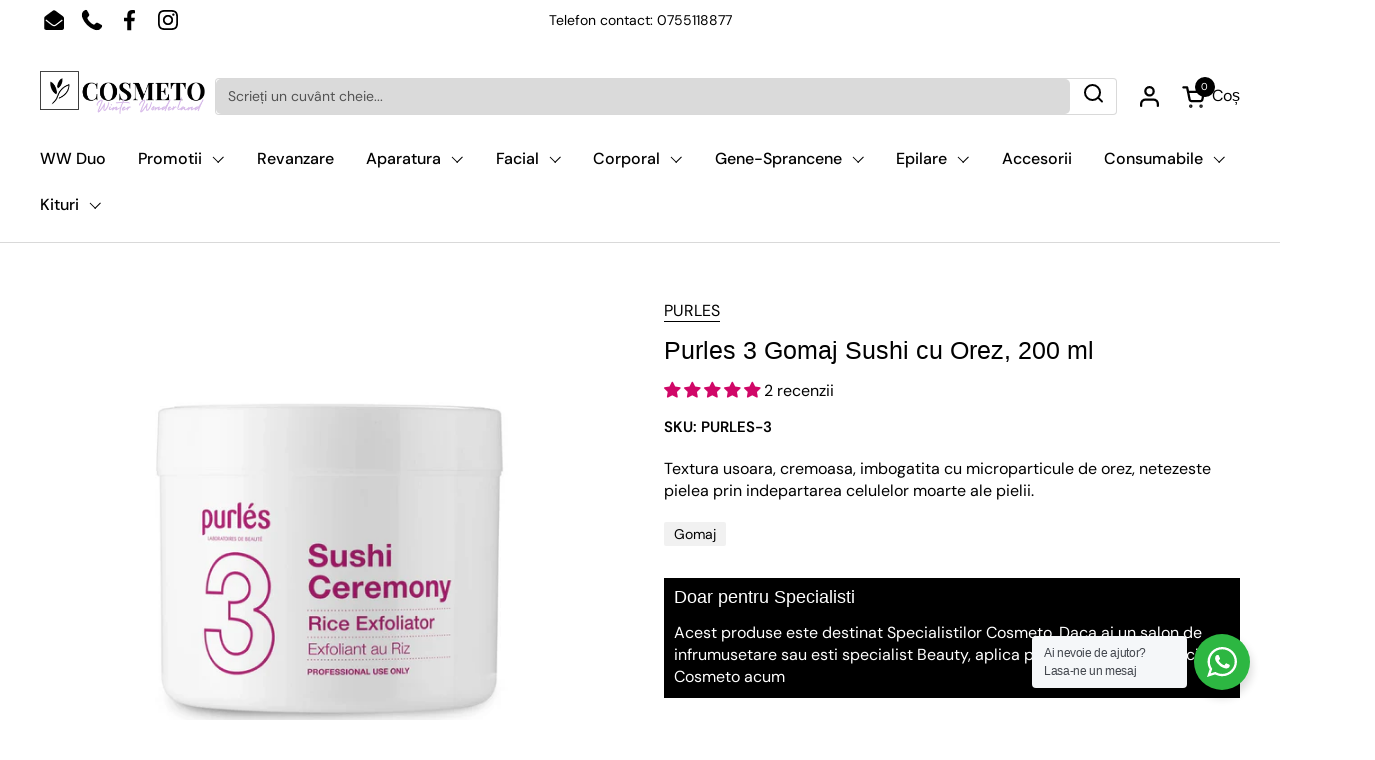

--- FILE ---
content_type: text/html; charset=utf-8
request_url: https://cosmeto.ro/products/rice-exfoliator
body_size: 54105
content:
<!doctype html>
  <html id="html" class="no-js" lang="ro" dir="ltr">
  <head>
    <meta charset="utf-8">
    <meta http-equiv="X-UA-Compatible" content="IE=edge,chrome=1">
    <meta name="viewport" content="width=device-width, initial-scale=1.0, height=device-height, minimum-scale=1.0"><link rel="shortcut icon" href="//cosmeto.ro/cdn/shop/files/SELINA_48_x_48_px.png?crop=center&height=48&v=1714040268&width=48" type="image/png" /><title>Purles 3 Gomaj Sushi cu Orez, 200 ml &ndash; Cosmeto.ro
</title><meta name="description" content="Linia: Sushi Ceremony Acest produs pe baza de ingrediente naturale functioneaza intr-un mod perfect echilibrat, bland si eficient. Particulele de orez stimuleaza microcirculatia si detoxifica. Vitamina E si ceara de albine incluse in produs hidrateaza intens pielea facand-o mai flexibila. Rezultatele sunt imediate: pee">

<meta property="og:site_name" content="Cosmeto.ro">
<meta property="og:url" content="https://cosmeto.ro/products/rice-exfoliator">
<meta property="og:title" content="Purles 3 Gomaj Sushi cu Orez, 200 ml">
<meta property="og:type" content="product">
<meta property="og:description" content="Linia: Sushi Ceremony Acest produs pe baza de ingrediente naturale functioneaza intr-un mod perfect echilibrat, bland si eficient. Particulele de orez stimuleaza microcirculatia si detoxifica. Vitamina E si ceara de albine incluse in produs hidrateaza intens pielea facand-o mai flexibila. Rezultatele sunt imediate: pee"><meta property="og:image" content="http://cosmeto.ro/cdn/shop/files/KITSEMINARLIFTINGPEPTIDE-2024-02-13T173644.440.png?v=1707838608">
  <meta property="og:image:secure_url" content="https://cosmeto.ro/cdn/shop/files/KITSEMINARLIFTINGPEPTIDE-2024-02-13T173644.440.png?v=1707838608">
  <meta property="og:image:width" content="1050">
  <meta property="og:image:height" content="1050"><meta property="og:price:amount" content="169,45">
  <meta property="og:price:currency" content="RON"><meta name="twitter:card" content="summary_large_image">
<meta name="twitter:title" content="Purles 3 Gomaj Sushi cu Orez, 200 ml">
<meta name="twitter:description" content="Linia: Sushi Ceremony Acest produs pe baza de ingrediente naturale functioneaza intr-un mod perfect echilibrat, bland si eficient. Particulele de orez stimuleaza microcirculatia si detoxifica. Vitamina E si ceara de albine incluse in produs hidrateaza intens pielea facand-o mai flexibila. Rezultatele sunt imediate: pee"><script type="application/ld+json">
  [
    {
      "@context": "https://schema.org",
      "@type": "WebSite",
      "name": "Cosmeto.ro",
      "url": "https:\/\/cosmeto.ro"
    },
    {
      "@context": "https://schema.org",
      "@type": "Organization",
      "name": "Cosmeto.ro",
      "url": "https:\/\/cosmeto.ro"
    }
  ]
</script>

<script type="application/ld+json">
{
  "@context": "http://schema.org",
  "@type": "BreadcrumbList",
  "itemListElement": [
    {
      "@type": "ListItem",
      "position": 1,
      "name": "Acasă",
      "item": "https://cosmeto.ro"
    },{
        "@type": "ListItem",
        "position": 2,
        "name": "Purles 3 Gomaj Sushi cu Orez, 200 ml",
        "item": "https://cosmeto.ro/products/rice-exfoliator"
      }]
}
</script><script type="application/ld+json">{"@context":"http:\/\/schema.org\/","@id":"\/products\/rice-exfoliator#product","@type":"Product","brand":{"@type":"Brand","name":"PURLES"},"category":"Îngrijirea pielii","description":"Linia: Sushi Ceremony\nAcest produs pe baza de ingrediente naturale functioneaza intr-un mod perfect echilibrat, bland si eficient. Particulele de orez stimuleaza microcirculatia si detoxifica. Vitamina E si ceara de albine incluse in produs hidrateaza intens pielea facand-o mai flexibila. Rezultatele sunt imediate: peelingul lasa pielea catifelata si neteda. De asemenea, pregateste pielea pentru un tratament suplimentar si ii confera un ton uniform.\nIngrediente active: \nOryzanol - o substanta care se gaseste in mod natural in boabele si germeni de orez. Este un derivat ester natural al acidului ferulic, cu eficienta antioxidanta la fel de mare. Ajuta la reducerea ridurilor. Sprijina lupta impotriva decolorarii, are un efect calmant si antiinflamator.\nComplex de plante alpine - face pielea sa straluceasca si vitalitate. Complexul include: soricela, mantaua de doamna, nalba, melisa, menta, primula si viteza. Ingredientele de mai sus asigura lupta eficienta impotriva decolorarii prin reglarea proceselor de melanogeneza, ceea ce are ca rezultat reducerea la minimum a modificarilor pigmentarii suprafetei.\nPulbere de orez - particulele mici de amidon de orez adera perfect la piele, iar ceara naturala indeplineste functii de protectie. In plus, lumineaza, absoarbe excesul de sebum, da o senzatie de piele neteda si matasoasa.\nVitamina E - cel mai eficient antioxidant. Patrunde adanc in piele, protejand toate componentele grase ale pielii de stresul oxidativ. Previne fotoimbatranirea, are proprietati antiinflamatorii, promoveaza vindecarea si imbunatateste bariera lipidica a epidermei, datorita careia pielea devine mai bine hidratata, mai elastica, iar ridurile fine sunt netezite.\nCeara de albine - efect hidratant si protector. Previne uscarea pielii. O face mai flexibila si o inmoaie, prevenind pierderea apei prin epiderma.","image":"https:\/\/cosmeto.ro\/cdn\/shop\/files\/KITSEMINARLIFTINGPEPTIDE-2024-02-13T173644.440.png?v=1707838608\u0026width=1920","name":"Purles 3 Gomaj Sushi cu Orez, 200 ml","offers":{"@id":"\/products\/rice-exfoliator?variant=46685440770374#offer","@type":"Offer","availability":"http:\/\/schema.org\/InStock","price":"169.45","priceCurrency":"RON","url":"https:\/\/cosmeto.ro\/products\/rice-exfoliator?variant=46685440770374"},"sku":"PURLES-3","url":"https:\/\/cosmeto.ro\/products\/rice-exfoliator"}</script><link rel="canonical" href="https://cosmeto.ro/products/rice-exfoliator">
  
    <link rel="preconnect" href="https://cdn.shopify.com"><link rel="preconnect" href="https://fonts.shopifycdn.com" crossorigin>

<link rel="preload" href="//cosmeto.ro/cdn/fonts/dm_sans/dmsans_n4.ec80bd4dd7e1a334c969c265873491ae56018d72.woff2" as="font" type="font/woff2" crossorigin><link rel="preload" href="//cosmeto.ro/cdn/fonts/dm_sans/dmsans_n5.8a0f1984c77eb7186ceb87c4da2173ff65eb012e.woff2" as="font" type="font/woff2" crossorigin>

<style type="text/css">
@font-face {
  font-family: "DM Sans";
  font-weight: 400;
  font-style: normal;
  font-display: swap;
  src: url("//cosmeto.ro/cdn/fonts/dm_sans/dmsans_n4.ec80bd4dd7e1a334c969c265873491ae56018d72.woff2") format("woff2"),
       url("//cosmeto.ro/cdn/fonts/dm_sans/dmsans_n4.87bdd914d8a61247b911147ae68e754d695c58a6.woff") format("woff");
}
@font-face {
  font-family: "DM Sans";
  font-weight: 500;
  font-style: normal;
  font-display: swap;
  src: url("//cosmeto.ro/cdn/fonts/dm_sans/dmsans_n5.8a0f1984c77eb7186ceb87c4da2173ff65eb012e.woff2") format("woff2"),
       url("//cosmeto.ro/cdn/fonts/dm_sans/dmsans_n5.9ad2e755a89e15b3d6c53259daad5fc9609888e6.woff") format("woff");
}
@font-face {
  font-family: "DM Sans";
  font-weight: 600;
  font-style: normal;
  font-display: swap;
  src: url("//cosmeto.ro/cdn/fonts/dm_sans/dmsans_n6.70a2453ea926d613c6a2f89af05180d14b3a7c96.woff2") format("woff2"),
       url("//cosmeto.ro/cdn/fonts/dm_sans/dmsans_n6.355605667bef215872257574b57fc097044f7e20.woff") format("woff");
}
@font-face {
  font-family: "DM Sans";
  font-weight: 500;
  font-style: normal;
  font-display: swap;
  src: url("//cosmeto.ro/cdn/fonts/dm_sans/dmsans_n5.8a0f1984c77eb7186ceb87c4da2173ff65eb012e.woff2") format("woff2"),
       url("//cosmeto.ro/cdn/fonts/dm_sans/dmsans_n5.9ad2e755a89e15b3d6c53259daad5fc9609888e6.woff") format("woff");
}
@font-face {
  font-family: "DM Sans";
  font-weight: 600;
  font-style: normal;
  font-display: swap;
  src: url("//cosmeto.ro/cdn/fonts/dm_sans/dmsans_n6.70a2453ea926d613c6a2f89af05180d14b3a7c96.woff2") format("woff2"),
       url("//cosmeto.ro/cdn/fonts/dm_sans/dmsans_n6.355605667bef215872257574b57fc097044f7e20.woff") format("woff");
}



</style>
<style type="text/css">

  :root {

    /* Font variables */

    --font-stack-headings-primary: "system_ui", -apple-system, 'Segoe UI', Roboto, 'Helvetica Neue', 'Noto Sans', 'Liberation Sans', Arial, sans-serif, 'Apple Color Emoji', 'Segoe UI Emoji', 'Segoe UI Symbol', 'Noto Color Emoji';
    --font-weight-headings-primary: 400;
    --font-style-headings-primary: normal;

    --font-stack-body-primary: "DM Sans", sans-serif;
    --font-weight-body-primary: 400;--font-weight-body-primary-bold: 600;--font-weight-body-primary-medium: 500;--font-style-body-primary: normal;

    --font-stack-body-secondary: "DM Sans", sans-serif;
    --font-weight-body-secondary: 500;--font-weight-body-secondary-bold: 600;--font-style-body-secondary: normal;

    --font-weight-menu: var(--font-weight-body-primary-medium);
    --font-weight-buttons: var(--font-weight-body-primary-medium);

    --base-headings-primary-size: 30;
    --base-headings-secondary-size: ;
    --base-headings-line: 1;
    --base-headings-spacing: 0.0em;

    --base-body-primary-size: 16;
    --base-body-secondary-size: 18;
    --base-body-line: 1.4;

    /* Color variables */

    --color-background-header: #ffffff;
    --color-text-header: #000000;
    --color-foreground-header: #fff;
    --color-borders-header: rgba(0, 0, 0, 0.15);

    --color-background-main: #FFFFFF;
    --color-secondary-background-main: rgba(0, 0, 0, 0.08);
    --color-third-background-main: rgba(0, 0, 0, 0.04);
    --color-fourth-background-main: rgba(0, 0, 0, 0.02);
    --color-opacity-background-main: rgba(255, 255, 255, 0);
    --color-text-main: #000000;
    --color-foreground-main: #fff;
    --color-secondary-text-main: rgba(0, 0, 0, 0.6);
    --color-borders-main: rgba(0, 0, 0, 0.1);
    --color-background-main-alternate: #d00767;

    --color-background-product-card: #FFFFFF;
    --color-background-cart-card: #fafafa;

    --color-background-footer: #000000;
    --color-text-footer: #f1eeec;
    --color-borders-footer: rgba(241, 238, 236, 0.15);

    --color-borders-forms-primary: rgba(0, 0, 0, 0.3);
    --color-borders-forms-secondary: rgba(0, 0, 0, 0.6);

    /* Borders */

    --border-width-cards: px;
    --border-radius-cards: 0px;
    --border-width-buttons: 1px;
    --border-radius-buttons: 5px;
    --border-width-forms: 1px;
    --border-radius-forms: 5px;
    --border-radius-widgets: 5px;
    --border-radius-product-card: 0px;

    /* Layout */
    
    --theme-max-width: 1600px;
    --grid-gap-original-base: 24px;
    --container-vertical-space-base: 70px;
    --image-fit-padding: 4%;

  }

  .facets--horiz .facets__summary, #main select, .sidebar select {
    background-image: url('data:image/svg+xml;utf8,<svg fill="none" height="7" viewBox="0 0 12 7" width="12" xmlns="http://www.w3.org/2000/svg"><g fill="%23000000"><path d="m1.2334.554688 5.65685 5.656852-.7071.70711-5.656858-5.65686z"/><path d="m11.8252 1.26221-5.65686 5.65685-.70711-.70711 5.65687-5.65685z"/></g></svg>');
  }

  .star-rating__stars {
    background-image: url('data:image/svg+xml;utf8,<svg width="20" height="14" viewBox="0 0 14 13" fill="rgba%280%2C+0%2C+0%2C+0.1%29" xmlns="http://www.w3.org/2000/svg"><path d="m7 0 1.572 4.837h5.085l-4.114 2.99 1.572 4.836L7 9.673l-4.114 2.99 1.571-4.837-4.114-2.99h5.085L7 0Z" stroke="rgba%280%2C+0%2C+0%2C+0.1%29" stroke-width="0"/></svg>');
  }
  .star-rating__stars-active {
    background-image: url('data:image/svg+xml;utf8,<svg width="20" height="13" viewBox="0 0 14 13" fill="none" xmlns="http://www.w3.org/2000/svg"><path d="m7 0 1.572 4.837h5.085l-4.114 2.99 1.572 4.836L7 9.673l-4.114 2.99 1.571-4.837-4.114-2.99h5.085L7 0Z" fill="%23000000" stroke-width="0"/></svg>');
  }

  

</style>

<style id="root-height">
  :root {
    --window-height: 100vh;
  }
</style>
<link href="//cosmeto.ro/cdn/shop/t/40/assets/theme.css?v=118692163730422567571764756038" as="style" rel="preload"><link href="//cosmeto.ro/cdn/shop/t/40/assets/section-header.css?v=142367654442541283861764756038" as="style" rel="preload"><link href="//cosmeto.ro/cdn/shop/t/40/assets/component-product-item.css?v=150873467529609049411764756038" as="style" rel="preload"><link href="//cosmeto.ro/cdn/shop/t/40/assets/component-product-variants.css?v=52211187809783282171764756038" as="style" rel="preload"><link href="//cosmeto.ro/cdn/shop/t/40/assets/section-main-product.css?v=153025521758116147571764756038" as="style" rel="preload"><link href="//cosmeto.ro/cdn/shop/t/40/assets/theme.css?v=118692163730422567571764756038" rel="stylesheet" type="text/css" media="all" />
    <link href="//cosmeto.ro/cdn/shop/t/40/assets/cosmeto.css?v=140086280657851962901764756038" rel="stylesheet" type="text/css" media="all" />
  
    <script>window.performance && window.performance.mark && window.performance.mark('shopify.content_for_header.start');</script><meta name="facebook-domain-verification" content="gt83waoy0rtpm04zh760lnpjla0jkx">
<meta name="google-site-verification" content="z-e5KtPpyhg1ip5GOgk_iCysCs9RPjlZ3nnKwXedEtg">
<meta id="shopify-digital-wallet" name="shopify-digital-wallet" content="/55601627462/digital_wallets/dialog">
<link rel="alternate" type="application/json+oembed" href="https://cosmeto.ro/products/rice-exfoliator.oembed">
<script async="async" src="/checkouts/internal/preloads.js?locale=ro-RO"></script>
<script id="shopify-features" type="application/json">{"accessToken":"ddd443c434253a1fde3fe4d27ac96b9f","betas":["rich-media-storefront-analytics"],"domain":"cosmeto.ro","predictiveSearch":true,"shopId":55601627462,"locale":"ro"}</script>
<script>var Shopify = Shopify || {};
Shopify.shop = "cosmeto-6920.myshopify.com";
Shopify.locale = "ro";
Shopify.currency = {"active":"RON","rate":"1.0"};
Shopify.country = "RO";
Shopify.theme = {"name":"Cosmeto Winter Wonderland 2025","id":185894928710,"schema_name":"Combine","schema_version":"2.6.2","theme_store_id":1826,"role":"main"};
Shopify.theme.handle = "null";
Shopify.theme.style = {"id":null,"handle":null};
Shopify.cdnHost = "cosmeto.ro/cdn";
Shopify.routes = Shopify.routes || {};
Shopify.routes.root = "/";</script>
<script type="module">!function(o){(o.Shopify=o.Shopify||{}).modules=!0}(window);</script>
<script>!function(o){function n(){var o=[];function n(){o.push(Array.prototype.slice.apply(arguments))}return n.q=o,n}var t=o.Shopify=o.Shopify||{};t.loadFeatures=n(),t.autoloadFeatures=n()}(window);</script>
<script id="shop-js-analytics" type="application/json">{"pageType":"product"}</script>
<script defer="defer" async type="module" src="//cosmeto.ro/cdn/shopifycloud/shop-js/modules/v2/client.init-shop-cart-sync_D0dqhulL.en.esm.js"></script>
<script defer="defer" async type="module" src="//cosmeto.ro/cdn/shopifycloud/shop-js/modules/v2/chunk.common_CpVO7qML.esm.js"></script>
<script type="module">
  await import("//cosmeto.ro/cdn/shopifycloud/shop-js/modules/v2/client.init-shop-cart-sync_D0dqhulL.en.esm.js");
await import("//cosmeto.ro/cdn/shopifycloud/shop-js/modules/v2/chunk.common_CpVO7qML.esm.js");

  window.Shopify.SignInWithShop?.initShopCartSync?.({"fedCMEnabled":true,"windoidEnabled":true});

</script>
<script>(function() {
  var isLoaded = false;
  function asyncLoad() {
    if (isLoaded) return;
    isLoaded = true;
    var urls = ["\/\/cdn.shopify.com\/proxy\/ef0680a6ed78f260811ca224d494cca79312faf53107365ad4a79f3c3cf73a89\/bucket.useifsapp.com\/theme-files-min\/js\/ifs-script-tag-min.js?v=2\u0026shop=cosmeto-6920.myshopify.com\u0026sp-cache-control=cHVibGljLCBtYXgtYWdlPTkwMA"];
    for (var i = 0; i < urls.length; i++) {
      var s = document.createElement('script');
      s.type = 'text/javascript';
      s.async = true;
      s.src = urls[i];
      var x = document.getElementsByTagName('script')[0];
      x.parentNode.insertBefore(s, x);
    }
  };
  if(window.attachEvent) {
    window.attachEvent('onload', asyncLoad);
  } else {
    window.addEventListener('load', asyncLoad, false);
  }
})();</script>
<script id="__st">var __st={"a":55601627462,"offset":7200,"reqid":"88ff4827-b850-4bd2-a2c0-3557d7694353-1765106295","pageurl":"cosmeto.ro\/products\/rice-exfoliator","u":"da685ed144e9","p":"product","rtyp":"product","rid":8392545042758};</script>
<script>window.ShopifyPaypalV4VisibilityTracking = true;</script>
<script id="captcha-bootstrap">!function(){'use strict';const t='contact',e='account',n='new_comment',o=[[t,t],['blogs',n],['comments',n],[t,'customer']],c=[[e,'customer_login'],[e,'guest_login'],[e,'recover_customer_password'],[e,'create_customer']],r=t=>t.map((([t,e])=>`form[action*='/${t}']:not([data-nocaptcha='true']) input[name='form_type'][value='${e}']`)).join(','),a=t=>()=>t?[...document.querySelectorAll(t)].map((t=>t.form)):[];function s(){const t=[...o],e=r(t);return a(e)}const i='password',u='form_key',d=['recaptcha-v3-token','g-recaptcha-response','h-captcha-response',i],f=()=>{try{return window.sessionStorage}catch{return}},m='__shopify_v',_=t=>t.elements[u];function p(t,e,n=!1){try{const o=window.sessionStorage,c=JSON.parse(o.getItem(e)),{data:r}=function(t){const{data:e,action:n}=t;return t[m]||n?{data:e,action:n}:{data:t,action:n}}(c);for(const[e,n]of Object.entries(r))t.elements[e]&&(t.elements[e].value=n);n&&o.removeItem(e)}catch(o){console.error('form repopulation failed',{error:o})}}const l='form_type',E='cptcha';function T(t){t.dataset[E]=!0}const w=window,h=w.document,L='Shopify',v='ce_forms',y='captcha';let A=!1;((t,e)=>{const n=(g='f06e6c50-85a8-45c8-87d0-21a2b65856fe',I='https://cdn.shopify.com/shopifycloud/storefront-forms-hcaptcha/ce_storefront_forms_captcha_hcaptcha.v1.5.2.iife.js',D={infoText:'Protejat prin hCaptcha',privacyText:'Confidențialitate',termsText:'Condiții'},(t,e,n)=>{const o=w[L][v],c=o.bindForm;if(c)return c(t,g,e,D).then(n);var r;o.q.push([[t,g,e,D],n]),r=I,A||(h.body.append(Object.assign(h.createElement('script'),{id:'captcha-provider',async:!0,src:r})),A=!0)});var g,I,D;w[L]=w[L]||{},w[L][v]=w[L][v]||{},w[L][v].q=[],w[L][y]=w[L][y]||{},w[L][y].protect=function(t,e){n(t,void 0,e),T(t)},Object.freeze(w[L][y]),function(t,e,n,w,h,L){const[v,y,A,g]=function(t,e,n){const i=e?o:[],u=t?c:[],d=[...i,...u],f=r(d),m=r(i),_=r(d.filter((([t,e])=>n.includes(e))));return[a(f),a(m),a(_),s()]}(w,h,L),I=t=>{const e=t.target;return e instanceof HTMLFormElement?e:e&&e.form},D=t=>v().includes(t);t.addEventListener('submit',(t=>{const e=I(t);if(!e)return;const n=D(e)&&!e.dataset.hcaptchaBound&&!e.dataset.recaptchaBound,o=_(e),c=g().includes(e)&&(!o||!o.value);(n||c)&&t.preventDefault(),c&&!n&&(function(t){try{if(!f())return;!function(t){const e=f();if(!e)return;const n=_(t);if(!n)return;const o=n.value;o&&e.removeItem(o)}(t);const e=Array.from(Array(32),(()=>Math.random().toString(36)[2])).join('');!function(t,e){_(t)||t.append(Object.assign(document.createElement('input'),{type:'hidden',name:u})),t.elements[u].value=e}(t,e),function(t,e){const n=f();if(!n)return;const o=[...t.querySelectorAll(`input[type='${i}']`)].map((({name:t})=>t)),c=[...d,...o],r={};for(const[a,s]of new FormData(t).entries())c.includes(a)||(r[a]=s);n.setItem(e,JSON.stringify({[m]:1,action:t.action,data:r}))}(t,e)}catch(e){console.error('failed to persist form',e)}}(e),e.submit())}));const S=(t,e)=>{t&&!t.dataset[E]&&(n(t,e.some((e=>e===t))),T(t))};for(const o of['focusin','change'])t.addEventListener(o,(t=>{const e=I(t);D(e)&&S(e,y())}));const B=e.get('form_key'),M=e.get(l),P=B&&M;t.addEventListener('DOMContentLoaded',(()=>{const t=y();if(P)for(const e of t)e.elements[l].value===M&&p(e,B);[...new Set([...A(),...v().filter((t=>'true'===t.dataset.shopifyCaptcha))])].forEach((e=>S(e,t)))}))}(h,new URLSearchParams(w.location.search),n,t,e,['guest_login'])})(!1,!0)}();</script>
<script integrity="sha256-52AcMU7V7pcBOXWImdc/TAGTFKeNjmkeM1Pvks/DTgc=" data-source-attribution="shopify.loadfeatures" defer="defer" src="//cosmeto.ro/cdn/shopifycloud/storefront/assets/storefront/load_feature-81c60534.js" crossorigin="anonymous"></script>
<script data-source-attribution="shopify.dynamic_checkout.dynamic.init">var Shopify=Shopify||{};Shopify.PaymentButton=Shopify.PaymentButton||{isStorefrontPortableWallets:!0,init:function(){window.Shopify.PaymentButton.init=function(){};var t=document.createElement("script");t.src="https://cosmeto.ro/cdn/shopifycloud/portable-wallets/latest/portable-wallets.ro.js",t.type="module",document.head.appendChild(t)}};
</script>
<script data-source-attribution="shopify.dynamic_checkout.buyer_consent">
  function portableWalletsHideBuyerConsent(e){var t=document.getElementById("shopify-buyer-consent"),n=document.getElementById("shopify-subscription-policy-button");t&&n&&(t.classList.add("hidden"),t.setAttribute("aria-hidden","true"),n.removeEventListener("click",e))}function portableWalletsShowBuyerConsent(e){var t=document.getElementById("shopify-buyer-consent"),n=document.getElementById("shopify-subscription-policy-button");t&&n&&(t.classList.remove("hidden"),t.removeAttribute("aria-hidden"),n.addEventListener("click",e))}window.Shopify?.PaymentButton&&(window.Shopify.PaymentButton.hideBuyerConsent=portableWalletsHideBuyerConsent,window.Shopify.PaymentButton.showBuyerConsent=portableWalletsShowBuyerConsent);
</script>
<script data-source-attribution="shopify.dynamic_checkout.cart.bootstrap">document.addEventListener("DOMContentLoaded",(function(){function t(){return document.querySelector("shopify-accelerated-checkout-cart, shopify-accelerated-checkout")}if(t())Shopify.PaymentButton.init();else{new MutationObserver((function(e,n){t()&&(Shopify.PaymentButton.init(),n.disconnect())})).observe(document.body,{childList:!0,subtree:!0})}}));
</script>
<script id='scb4127' type='text/javascript' async='' src='https://cosmeto.ro/cdn/shopifycloud/privacy-banner/storefront-banner.js'></script><link id="shopify-accelerated-checkout-styles" rel="stylesheet" media="screen" href="https://cosmeto.ro/cdn/shopifycloud/portable-wallets/latest/accelerated-checkout-backwards-compat.css" crossorigin="anonymous">
<style id="shopify-accelerated-checkout-cart">
        #shopify-buyer-consent {
  margin-top: 1em;
  display: inline-block;
  width: 100%;
}

#shopify-buyer-consent.hidden {
  display: none;
}

#shopify-subscription-policy-button {
  background: none;
  border: none;
  padding: 0;
  text-decoration: underline;
  font-size: inherit;
  cursor: pointer;
}

#shopify-subscription-policy-button::before {
  box-shadow: none;
}

      </style>

<script>window.performance && window.performance.mark && window.performance.mark('shopify.content_for_header.end');</script>
  
    <script>
  
      /* js helpers */
      const debounce = (fn, wait) => {
        let t;
        return (...args) => {
          clearTimeout(t);
          t = setTimeout(() => fn.apply(this, args), wait);
        };
      }
      window.KEYCODES = {
        TAB: 9,
        ESC: 27,
        DOWN: 40,
        RIGHT: 39,
        UP: 38,
        LEFT: 37,
        RETURN: 13
      };
  
      /* background image sizes */
      const rbi = [];
      const rbiSetSize = (img) => {
        if ( img.offsetWidth / img.dataset.ratio < img.offsetHeight ) {
          img.setAttribute('sizes', `${Math.ceil(img.offsetHeight * img.dataset.ratio)}px`);
        } else {
          img.setAttribute('sizes', `${Math.ceil(img.offsetWidth)}px`);
        }
      }
      window.addEventListener('resize', debounce(()=>{
        for ( let img of rbi ) {
          rbiSetSize(img);
        }
      }, 250));
  
      /* lazy looad images reveal effect */
      const imageReveal = new IntersectionObserver((entries, observer)=>{
        entries.forEach(entry=>{
          if ( entry.isIntersecting ) {
            setTimeout(()=>{
              entry.target.classList.remove('lazy-image--to-reveal');
            }, 500);
            entry.target.classList.add('lazy-image--revealed');
            observer.unobserve(entry.target);
          }
        });
      }, {rootMargin: '20px 0px 0px 0px'});

    </script><noscript>
      <link rel="stylesheet" href="//cosmeto.ro/cdn/shop/t/40/assets/theme-noscript.css?v=38102435459277827451764756038">
    </noscript>
  <link href="//cosmeto.ro/cdn/shop/t/40/assets/bss-custom.css?v=53504576601735191221764756038" rel="stylesheet" type="text/css" media="all" />
  <script src="//cosmeto.ro/cdn/shop/t/40/assets/bss-custom.js?v=37807628912818354131764756038" defer></script>
    
  
  
  <!-- BEGIN app block: shopify://apps/judge-me-reviews/blocks/judgeme_core/61ccd3b1-a9f2-4160-9fe9-4fec8413e5d8 --><!-- Start of Judge.me Core -->




<link rel="dns-prefetch" href="https://cdnwidget.judge.me">
<link rel="dns-prefetch" href="https://cdn.judge.me">
<link rel="dns-prefetch" href="https://cdn1.judge.me">
<link rel="dns-prefetch" href="https://api.judge.me">

<script data-cfasync='false' class='jdgm-settings-script'>window.jdgmSettings={"pagination":5,"disable_web_reviews":false,"badge_no_review_text":"Nicio recenzie","badge_n_reviews_text":"{{ n }} recenzie/recenzii","badge_star_color":"#D00767","hide_badge_preview_if_no_reviews":false,"badge_hide_text":false,"enforce_center_preview_badge":false,"widget_title":"Recenzii Clienți","widget_open_form_text":"Scrie un review","widget_close_form_text":"Anulează recenzia","widget_refresh_page_text":"Reîmprospătează pagina","widget_summary_text":"Pe baza a {{ number_of_reviews }} recenzie/recenzii","widget_no_review_text":"Fii primul care scrie o recenzie","widget_name_field_text":"Nume de afișare","widget_verified_name_field_text":"Nume verificat (public)","widget_name_placeholder_text":"Nume","widget_required_field_error_text":"Acest câmp este obligatoriu.","widget_email_field_text":"Adresă de email","widget_verified_email_field_text":"Email verificat (privat, nu poate fi editat)","widget_email_placeholder_text":"Email (privat)","widget_email_field_error_text":"Te rugăm să introduci o adresă de email validă.","widget_rating_field_text":"Evaluare","widget_review_title_field_text":"Titlul Recenziei","widget_review_title_placeholder_text":"Dă un titlu review-ului","widget_review_body_field_text":"Conținutul recenziei","widget_review_body_placeholder_text":"Începe să scrii aici...","widget_pictures_field_text":"Poză/Video (opțional)","widget_submit_review_text":"Trimite review","widget_submit_verified_review_text":"Trimite Recenzie Verificată","widget_submit_success_msg_with_auto_publish":"Mulțumim! Te rugăm să reîmprospătezi pagina în câteva momente pentru a-ți vedea recenzia. Poți elimina sau edita recenzia ta conectându-te la \u003ca href='https://judge.me/login' target='_blank' rel='nofollow noopener'\u003eJudge.me\u003c/a\u003e","widget_submit_success_msg_no_auto_publish":"Mulțumim! Recenzia ta va fi publicată imediat ce va fi aprobată de administratorul magazinului. Poți elimina sau edita recenzia ta conectându-te la \u003ca href='https://judge.me/login' target='_blank' rel='nofollow noopener'\u003eJudge.me\u003c/a\u003e","widget_show_default_reviews_out_of_total_text":"Se afișează {{ n_reviews_shown }} din {{ n_reviews }} recenzii.","widget_show_all_link_text":"Arată tot","widget_show_less_link_text":"Arată mai puțin","widget_author_said_text":"{{ reviewer_name }} a spus:","widget_days_text":"acum {{ n }} zile","widget_weeks_text":"acum {{ n }} săptămână/săptămâni","widget_months_text":"acum {{ n }} lună/luni","widget_years_text":"acum {{ n }} an/ani","widget_yesterday_text":"Ieri","widget_today_text":"Astăzi","widget_replied_text":"\u003e\u003e {{ shop_name }} a răspuns:","widget_read_more_text":"Citește mai mult","widget_reviewer_name_as_initial":"last_initial","widget_rating_filter_color":"#D00767","widget_rating_filter_see_all_text":"Vezi toate review-urile","widget_sorting_most_recent_text":"Cele mai recente","widget_sorting_highest_rating_text":"Evaluare cea mai mare","widget_sorting_lowest_rating_text":"Evaluare cea mai mică","widget_sorting_with_pictures_text":"Doar cu poze","widget_sorting_most_helpful_text":"Cele mai utile","widget_open_question_form_text":"Pune o întrebare","widget_reviews_subtab_text":"Recenzii","widget_questions_subtab_text":"Întrebări","widget_question_label_text":"Întrebare","widget_answer_label_text":"Răspuns","widget_question_placeholder_text":"Scrie întrebarea ta aici","widget_submit_question_text":"Trimite Întrebarea","widget_question_submit_success_text":"Mulțumim pentru întrebarea ta! Te vom anunța odată ce primește un răspuns.","widget_star_color":"#000000","verified_badge_text":"Verificat","verified_badge_bg_color":"#D00767","verified_badge_placement":"left-of-reviewer-name","widget_review_max_height":5,"widget_hide_border":true,"widget_social_share":false,"widget_thumb":false,"all_reviews_include_out_of_store_products":true,"all_reviews_out_of_store_text":"(în afara magazinului)","all_reviews_product_name_prefix_text":"despre","enable_review_pictures":true,"widget_theme":"leex","review_date_format":"dd/mm/yyyy","widget_product_reviews_subtab_text":"Recenzii Produse","widget_shop_reviews_subtab_text":"Recenzii Magazin","widget_write_a_store_review_text":"Scrie o Recenzie pentru Magazin","widget_other_languages_heading":"Recenzii în Alte Limbi","widget_translate_review_text":"Traduceți recenzia în {{ language }}","widget_translating_review_text":"Se traduce...","widget_show_original_translation_text":"Afișează originalul ({{ language }})","widget_translate_review_failed_text":"Recenzia nu a putut fi tradusă.","widget_translate_review_retry_text":"Reîncercați","widget_translate_review_try_again_later_text":"Încercați din nou mai târziu","widget_sorting_pictures_first_text":"Pozele primele","floating_tab_button_name":"★ Recenzii","floating_tab_title":"Lăsăm clienții să vorbească pentru noi","floating_tab_url":"","floating_tab_url_enabled":false,"all_reviews_text_badge_text":"Clienții ne evaluează {{ shop.metafields.judgeme.all_reviews_rating | round: 1 }}/5 pe baza a {{ shop.metafields.judgeme.all_reviews_count }} recenzii.","all_reviews_text_badge_text_branded_style":"{{ shop.metafields.judgeme.all_reviews_rating | round: 1 }} din 5 stele pe baza a {{ shop.metafields.judgeme.all_reviews_count }} recenzii","all_reviews_text_badge_url":"","featured_carousel_title":"Lăsăm clienții să vorbească pentru noi","featured_carousel_count_text":"din {{ n }} recenzii","featured_carousel_url":"","verified_count_badge_style":"branded","verified_count_badge_url":"","widget_histogram_use_custom_color":true,"widget_pagination_use_custom_color":true,"widget_star_use_custom_color":true,"widget_verified_badge_use_custom_color":true,"picture_reminder_submit_button":"Upload Pictures","mute_video_by_default":true,"widget_sorting_videos_first_text":"Videoclipurile primele","widget_review_pending_text":"În așteptare","remove_microdata_snippet":true,"preview_badge_no_question_text":"Nicio întrebare","preview_badge_n_question_text":"{{ number_of_questions }} întrebare/întrebări","remove_judgeme_branding":true,"widget_add_search_bar":true,"widget_search_bar_placeholder":"Căutare review","widget_sorting_verified_only_text":"Doar verificate","featured_carousel_verified_badge_enable":true,"featured_carousel_more_reviews_button_text":"Citește mai multe recenzii","featured_carousel_view_product_button_text":"Vezi produsul","all_reviews_page_load_more_text":"Încarcă Mai Multe Recenzii","widget_advanced_speed_features":5,"widget_public_name_text":"afișat public ca","default_reviewer_name":"Alexandra P.","default_reviewer_name_has_non_latin":true,"widget_reviewer_anonymous":"Anonim","medals_widget_title":"Medalii de Recenzii Judge.me","medals_widget_use_monochromatic_version":true,"medals_widget_elements_color":"#A30000","widget_invalid_yt_video_url_error_text":"Nu este un URL de video YouTube","widget_max_length_field_error_text":"Te rugăm să introduci maximum {0} caractere.","widget_verified_by_shop_text":"Verificat de Magazin","widget_show_photo_gallery":true,"widget_load_with_code_splitting":true,"widget_ugc_title":"Făcut de noi, Împărtășit de tine","widget_ugc_subtitle":"Etichetează-ne pentru a-ți vedea poza prezentată în pagina noastră","widget_ugc_primary_button_text":"Cumpără acum","widget_ugc_secondary_button_text":"Încarcă mai mult","widget_ugc_reviews_button_text":"Vezi Recenziile","widget_primary_color":"#000000","widget_summary_average_rating_text":"{{ average_rating }} din 5","widget_media_grid_title":"Fotografii și videoclipuri ale clienților","widget_media_grid_see_more_text":"Vezi mai mult","widget_verified_by_judgeme_text":"Verificat de Judge.me","widget_verified_by_judgeme_text_in_store_medals":"Verificat de Judge.me","widget_media_field_exceed_quantity_message":"Ne pare rău, putem accepta doar {{ max_media }} pentru o recenzie.","widget_media_field_exceed_limit_message":"{{ file_name }} este prea mare, te rugăm să selectezi un {{ media_type }} mai mic de {{ size_limit }}MB.","widget_review_submitted_text":"Recenzie Trimisă!","widget_question_submitted_text":"Întrebare Trimisă!","widget_close_form_text_question":"Anulează","widget_write_your_answer_here_text":"Scrie răspunsul tău aici","widget_enabled_branded_link":true,"widget_show_collected_by_judgeme":false,"widget_collected_by_judgeme_text":"colectat de Judge.me","widget_pagination_type":"load_more","widget_load_more_text":"Încarcă Mai Mult","widget_load_more_color":"#D00767","widget_full_review_text":"Recenzie Completă","widget_read_more_reviews_text":"Citește Mai Multe Recenzii","widget_read_questions_text":"Citește Întrebări","widget_questions_and_answers_text":"Întrebări și Răspunsuri","widget_verified_by_text":"Verificat de","widget_verified_text":"Verificat","widget_number_of_reviews_text":"{{ number_of_reviews }} recenzii","widget_back_button_text":"Înapoi","widget_next_button_text":"Următor","widget_custom_forms_filter_button":"Filtre","how_reviews_are_collected":"Cum sunt colectate recenziile?","widget_show_review_keywords":true,"widget_gdpr_statement":"Cum folosim datele tale: Te vom contacta doar în legătură cu recenzia pe care ai lăsat-o, și doar dacă este necesar. Prin trimiterea recenziei tale, ești de acord cu \u003ca href='https://judge.me/terms' target='_blank' rel='nofollow noopener'\u003etermenii\u003c/a\u003e, \u003ca href='https://judge.me/privacy' target='_blank' rel='nofollow noopener'\u003epolitica de confidențialitate\u003c/a\u003e și \u003ca href='https://judge.me/content-policy' target='_blank' rel='nofollow noopener'\u003epolitica de conținut\u003c/a\u003e Judge.me.","review_snippet_widget_round_border_style":true,"review_snippet_widget_card_color":"#FFFFFF","review_snippet_widget_slider_arrows_background_color":"#FFFFFF","review_snippet_widget_slider_arrows_color":"#000000","review_snippet_widget_star_color":"#108474","all_reviews_product_variant_label_text":"Variantă: ","widget_show_verified_branding":false,"redirect_reviewers_invited_via_email":"review_widget","review_content_screen_title_text":"Cum ați evalua acest produs?","review_content_introduction_text":"Ne-ar plăcea foarte mult dacă ați împărtăși puțin despre experiența dumneavoastră.","one_star_review_guidance_text":"Slab","five_star_review_guidance_text":"Excelent","customer_information_screen_title_text":"Despre tine","customer_information_introduction_text":"Te rugăm să ne spui mai multe despre tine.","custom_questions_screen_title_text":"Experiența ta în mai multe detalii","custom_questions_introduction_text":"Iată câteva întrebări care ne ajută să înțelegem mai bine experiența ta.","review_submitted_screen_title_text":"Mulțumim pentru recenzia ta!","review_submitted_screen_thank_you_text":"O procesăm și va apărea în magazin în curând.","review_submitted_screen_email_verification_text":"Te rugăm să confirmi adresa de email făcând clic pe linkul pe care tocmai ți l-am trimis. Acest lucru ne ajută să păstrăm recenziile autentice.","review_submitted_request_store_review_text":"Ați dori să vă împărtășiți experiența de cumpărături cu noi?","review_submitted_review_other_products_text":"Ați dori să evaluați aceste produse?","reviewer_media_screen_title_picture_text":"Partajați o fotografie","reviewer_media_introduction_picture_text":"Încărcați o fotografie pentru a susține recenzia dvs.","reviewer_media_screen_title_video_text":"Partajați un videoclip","reviewer_media_introduction_video_text":"Încărcați un videoclip pentru a susține recenzia dvs.","reviewer_media_screen_title_picture_or_video_text":"Partajați o fotografie sau un videoclip","reviewer_media_introduction_picture_or_video_text":"Încărcați o fotografie sau un videoclip pentru a susține recenzia dvs.","reviewer_media_youtube_url_text":"Lipiți aici URL-ul dvs. Youtube","advanced_settings_next_step_button_text":"Următorul","advanced_settings_close_review_button_text":"Închide","write_review_flow_required_text":"Obligatoriu","write_review_flow_privacy_message_text":"Respectăm confidențialitatea dumneavoastră.","write_review_flow_anonymous_text":"Recenzie anonimă","write_review_flow_visibility_text":"Aceasta nu va fi vizibilă pentru alți clienți.","write_review_flow_multiple_selection_help_text":"Selectează câte vrei","write_review_flow_single_selection_help_text":"Selectează o opțiune","write_review_flow_required_field_error_text":"Acest câmp este obligatoriu","write_review_flow_invalid_email_error_text":"Te rugăm să introduci o adresă de email validă","write_review_flow_max_length_error_text":"Max. {{ max_length }} caractere.","write_review_flow_media_upload_text":"\u003cb\u003eClic pentru a încărca\u003c/b\u003e sau trage și lasă","write_review_flow_gdpr_statement":"Vă vom contacta doar cu privire la recenzia dumneavoastră, dacă este necesar. Prin trimiterea recenziei, sunteți de acord cu \u003ca href='https://judge.me/terms' target='_blank' rel='nofollow noopener'\u003etermenii și condițiile\u003c/a\u003e și \u003ca href='https://judge.me/privacy' target='_blank' rel='nofollow noopener'\u003epolitica de confidențialitate\u003c/a\u003e noastră.","transparency_badges_collected_via_store_invite_text":"Recenzii colectate prin invitația magazinului","transparency_badges_from_another_provider_text":"Recenzii colectate de la alt furnizor","transparency_badges_collected_from_store_visitor_text":"Recenzii colectate de la vizitatorul magazinului","transparency_badges_written_in_google_text":"Recenzia scrisă în Google","transparency_badges_written_in_etsy_text":"Recenzia scrisă în Etsy","transparency_badges_written_in_shop_app_text":"Recenzia scrisă în Shop App","transparency_badges_earned_reward_text":"Recenzia a câștigat recompensă pentru o comandă viitoare","platform":"shopify","branding_url":"https://app.judge.me/reviews","branding_text":"Powered by Judge.me","locale":"en","reply_name":"Cosmeto.ro","widget_version":"3.0","footer":true,"autopublish":true,"review_dates":true,"enable_custom_form":false,"shop_locale":"ro","enable_multi_locales_translations":true,"show_review_title_input":true,"review_verification_email_status":"always","can_be_branded":true,"reply_name_text":"Cosmeto.ro"};</script> <style class='jdgm-settings-style'>﻿.jdgm-xx{left:0}:root{--jdgm-primary-color: #000;--jdgm-secondary-color: rgba(0,0,0,0.1);--jdgm-star-color: #000;--jdgm-write-review-text-color: white;--jdgm-write-review-bg-color: #000000;--jdgm-paginate-color: #D00767;--jdgm-border-radius: 0;--jdgm-reviewer-name-color: #000000}.jdgm-histogram__bar-content{background-color:#D00767}.jdgm-rev[data-verified-buyer=true] .jdgm-rev__icon.jdgm-rev__icon:after,.jdgm-rev__buyer-badge.jdgm-rev__buyer-badge{color:white;background-color:#D00767}.jdgm-review-widget--small .jdgm-gallery.jdgm-gallery .jdgm-gallery__thumbnail-link:nth-child(8) .jdgm-gallery__thumbnail-wrapper.jdgm-gallery__thumbnail-wrapper:before{content:"Vezi mai mult"}@media only screen and (min-width: 768px){.jdgm-gallery.jdgm-gallery .jdgm-gallery__thumbnail-link:nth-child(8) .jdgm-gallery__thumbnail-wrapper.jdgm-gallery__thumbnail-wrapper:before{content:"Vezi mai mult"}}.jdgm-preview-badge .jdgm-star.jdgm-star{color:#D00767}.jdgm-widget.jdgm-all-reviews-widget,.jdgm-widget .jdgm-rev-widg{border:none;padding:0}.jdgm-author-fullname{display:none !important}.jdgm-author-all-initials{display:none !important}.jdgm-rev-widg__title{visibility:hidden}.jdgm-rev-widg__summary-text{visibility:hidden}.jdgm-prev-badge__text{visibility:hidden}.jdgm-rev__prod-link-prefix:before{content:'despre'}.jdgm-rev__variant-label:before{content:'Variantă: '}.jdgm-rev__out-of-store-text:before{content:'(în afara magazinului)'}@media only screen and (min-width: 768px){.jdgm-rev__pics .jdgm-rev_all-rev-page-picture-separator,.jdgm-rev__pics .jdgm-rev__product-picture{display:none}}@media only screen and (max-width: 768px){.jdgm-rev__pics .jdgm-rev_all-rev-page-picture-separator,.jdgm-rev__pics .jdgm-rev__product-picture{display:none}}.jdgm-preview-badge[data-template="product"]{display:none !important}.jdgm-preview-badge[data-template="collection"]{display:none !important}.jdgm-preview-badge[data-template="index"]{display:none !important}.jdgm-review-widget[data-from-snippet="true"]{display:none !important}.jdgm-verified-count-badget[data-from-snippet="true"]{display:none !important}.jdgm-carousel-wrapper[data-from-snippet="true"]{display:none !important}.jdgm-all-reviews-text[data-from-snippet="true"]{display:none !important}.jdgm-medals-section[data-from-snippet="true"]{display:none !important}.jdgm-ugc-media-wrapper[data-from-snippet="true"]{display:none !important}.jdgm-review-snippet-widget .jdgm-rev-snippet-widget__cards-container .jdgm-rev-snippet-card{border-radius:8px;background:#fff}.jdgm-review-snippet-widget .jdgm-rev-snippet-widget__cards-container .jdgm-rev-snippet-card__rev-rating .jdgm-star{color:#108474}.jdgm-review-snippet-widget .jdgm-rev-snippet-widget__prev-btn,.jdgm-review-snippet-widget .jdgm-rev-snippet-widget__next-btn{border-radius:50%;background:#fff}.jdgm-review-snippet-widget .jdgm-rev-snippet-widget__prev-btn>svg,.jdgm-review-snippet-widget .jdgm-rev-snippet-widget__next-btn>svg{fill:#000}.jdgm-full-rev-modal.rev-snippet-widget .jm-mfp-container .jm-mfp-content,.jdgm-full-rev-modal.rev-snippet-widget .jm-mfp-container .jdgm-full-rev__icon,.jdgm-full-rev-modal.rev-snippet-widget .jm-mfp-container .jdgm-full-rev__pic-img,.jdgm-full-rev-modal.rev-snippet-widget .jm-mfp-container .jdgm-full-rev__reply{border-radius:8px}.jdgm-full-rev-modal.rev-snippet-widget .jm-mfp-container .jdgm-full-rev[data-verified-buyer="true"] .jdgm-full-rev__icon::after{border-radius:8px}.jdgm-full-rev-modal.rev-snippet-widget .jm-mfp-container .jdgm-full-rev .jdgm-rev__buyer-badge{border-radius:calc( 8px / 2 )}.jdgm-full-rev-modal.rev-snippet-widget .jm-mfp-container .jdgm-full-rev .jdgm-full-rev__replier::before{content:'Cosmeto.ro'}.jdgm-full-rev-modal.rev-snippet-widget .jm-mfp-container .jdgm-full-rev .jdgm-full-rev__product-button{border-radius:calc( 8px * 6 )}
</style> <style class='jdgm-settings-style'></style> <script data-cfasync="false" type="text/javascript" async src="https://cdnwidget.judge.me/shopify_v2/leex.js" id="judgeme_widget_leex_js"></script>
<link id="judgeme_widget_leex_css" rel="stylesheet" type="text/css" media="nope!" onload="this.media='all'" href="https://cdnwidget.judge.me/widget_v3/theme/leex.css">

  
  
  
  <style class='jdgm-miracle-styles'>
  @-webkit-keyframes jdgm-spin{0%{-webkit-transform:rotate(0deg);-ms-transform:rotate(0deg);transform:rotate(0deg)}100%{-webkit-transform:rotate(359deg);-ms-transform:rotate(359deg);transform:rotate(359deg)}}@keyframes jdgm-spin{0%{-webkit-transform:rotate(0deg);-ms-transform:rotate(0deg);transform:rotate(0deg)}100%{-webkit-transform:rotate(359deg);-ms-transform:rotate(359deg);transform:rotate(359deg)}}@font-face{font-family:'JudgemeStar';src:url("[data-uri]") format("woff");font-weight:normal;font-style:normal}.jdgm-star{font-family:'JudgemeStar';display:inline !important;text-decoration:none !important;padding:0 4px 0 0 !important;margin:0 !important;font-weight:bold;opacity:1;-webkit-font-smoothing:antialiased;-moz-osx-font-smoothing:grayscale}.jdgm-star:hover{opacity:1}.jdgm-star:last-of-type{padding:0 !important}.jdgm-star.jdgm--on:before{content:"\e000"}.jdgm-star.jdgm--off:before{content:"\e001"}.jdgm-star.jdgm--half:before{content:"\e002"}.jdgm-widget *{margin:0;line-height:1.4;-webkit-box-sizing:border-box;-moz-box-sizing:border-box;box-sizing:border-box;-webkit-overflow-scrolling:touch}.jdgm-hidden{display:none !important;visibility:hidden !important}.jdgm-temp-hidden{display:none}.jdgm-spinner{width:40px;height:40px;margin:auto;border-radius:50%;border-top:2px solid #eee;border-right:2px solid #eee;border-bottom:2px solid #eee;border-left:2px solid #ccc;-webkit-animation:jdgm-spin 0.8s infinite linear;animation:jdgm-spin 0.8s infinite linear}.jdgm-prev-badge{display:block !important}

</style>


  
  
   


<script data-cfasync='false' class='jdgm-script'>
!function(e){window.jdgm=window.jdgm||{},jdgm.CDN_HOST="https://cdnwidget.judge.me/",jdgm.API_HOST="https://api.judge.me/",jdgm.CDN_BASE_URL="https://cdn.shopify.com/extensions/019ae4f9-30d7-748b-9e94-916b1d25bbb4/judgeme-extensions-256/assets/",
jdgm.docReady=function(d){(e.attachEvent?"complete"===e.readyState:"loading"!==e.readyState)?
setTimeout(d,0):e.addEventListener("DOMContentLoaded",d)},jdgm.loadCSS=function(d,t,o,a){
!o&&jdgm.loadCSS.requestedUrls.indexOf(d)>=0||(jdgm.loadCSS.requestedUrls.push(d),
(a=e.createElement("link")).rel="stylesheet",a.class="jdgm-stylesheet",a.media="nope!",
a.href=d,a.onload=function(){this.media="all",t&&setTimeout(t)},e.body.appendChild(a))},
jdgm.loadCSS.requestedUrls=[],jdgm.loadJS=function(e,d){var t=new XMLHttpRequest;
t.onreadystatechange=function(){4===t.readyState&&(Function(t.response)(),d&&d(t.response))},
t.open("GET",e),t.send()},jdgm.docReady((function(){(window.jdgmLoadCSS||e.querySelectorAll(
".jdgm-widget, .jdgm-all-reviews-page").length>0)&&(jdgmSettings.widget_load_with_code_splitting?
parseFloat(jdgmSettings.widget_version)>=3?jdgm.loadCSS(jdgm.CDN_HOST+"widget_v3/base.css"):
jdgm.loadCSS(jdgm.CDN_HOST+"widget/base.css"):jdgm.loadCSS(jdgm.CDN_HOST+"shopify_v2.css"),
jdgm.loadJS(jdgm.CDN_HOST+"loader.js"))}))}(document);
</script>
<noscript><link rel="stylesheet" type="text/css" media="all" href="https://cdnwidget.judge.me/shopify_v2.css"></noscript>

<!-- BEGIN app snippet: theme_fix_tags --><script>
  (function() {
    var jdgmThemeFixes = {"159533465926":{"html":"","css":"","js":"document.addEventListener('DOMContentLoaded', function() {\n    setTimeout(function() { \n        document.querySelectorAll('.jdgm-form__fieldset p').forEach(function(pElement) { \n            pElement.innerHTML = 'cum folosim datele dvs.: vă vom contacta doar în legătură cu recenzia pe care ați lăsat-o și doar dacă este necesar. prin trimiterea recenziei dvs., sunteți de acord cu termenii și condițiile \u003ca href=\"https:\/\/judge.me\/terms\" target=\"_blank\" rel=\"nofollow noopener\" previewlistener=\"true\"\u003etermeni și condiții\u003c\/a\u003e și \u003ca href=\"https:\/\/judge.me\/privacy\" target=\"_blank\" rel=\"nofollow noopener\" previewlistener=\"true\"\u003epolitica de confidențialitate\u003c\/a\u003e și politicile de \u003ca href=\"https:\/\/judge.me\/content-policy\" target=\"_blank\" rel=\"nofollow noopener\" previewlistener=\"true\"\u003econținut\u003c\/a\u003e ale Judge.me.'; \n        });    \n    }, 2000);\n});"}};
    if (!jdgmThemeFixes) return;
    var thisThemeFix = jdgmThemeFixes[Shopify.theme.id];
    if (!thisThemeFix) return;

    if (thisThemeFix.html) {
      document.addEventListener("DOMContentLoaded", function() {
        var htmlDiv = document.createElement('div');
        htmlDiv.classList.add('jdgm-theme-fix-html');
        htmlDiv.innerHTML = thisThemeFix.html;
        document.body.append(htmlDiv);
      });
    };

    if (thisThemeFix.css) {
      var styleTag = document.createElement('style');
      styleTag.classList.add('jdgm-theme-fix-style');
      styleTag.innerHTML = thisThemeFix.css;
      document.head.append(styleTag);
    };

    if (thisThemeFix.js) {
      var scriptTag = document.createElement('script');
      scriptTag.classList.add('jdgm-theme-fix-script');
      scriptTag.innerHTML = thisThemeFix.js;
      document.head.append(scriptTag);
    };
  })();
</script>
<!-- END app snippet -->
<!-- End of Judge.me Core -->



<!-- END app block --><!-- BEGIN app block: shopify://apps/bss-b2b-solution/blocks/config-header/451233f2-9631-4c49-8b6f-057e4ebcde7f -->

<script id="bss-b2b-config-data">
  	if (typeof BSS_B2B == 'undefined') {
  		var BSS_B2B = {};
	}

	
        BSS_B2B.storeId = 9154;
        BSS_B2B.currentPlan = "false";
        BSS_B2B.planCode = "advanced";
        BSS_B2B.shopModules = JSON.parse('[{"code":"qb","status":1},{"code":"cp","status":1},{"code":"act","status":1},{"code":"form","status":1},{"code":"tax_exempt","status":1},{"code":"amo","status":0},{"code":"mc","status":0},{"code":"public_api","status":0},{"code":"dc","status":1},{"code":"cart_note","status":0},{"code":"mo","status":0},{"code":"tax_display","status":1},{"code":"sr","status":0},{"code":"bogo","status":0},{"code":"qi","status":0},{"code":"ef","status":0},{"code":"pl","status":0},{"code":"nt","status":0}]');
        BSS_B2B.version = 3;
        var bssB2bApiServer = "https://b2b-solution-api.bsscommerce.com";
        var bssB2bCmsUrl = "https://b2b-solution.bsscommerce.com";
        var bssGeoServiceUrl = "https://geo-ip-service.bsscommerce.com";
        var bssB2bCheckoutUrl = "https://b2b-solution-checkout.bsscommerce.com";
    

	
		BSS_B2B.integrationApp = null;
	

	

	
		
		
		BSS_B2B.configData = [].concat([{"i":535702,"n":"Specialist Italwax","at":4,"ct":"PROFESIONISTI","mct":0,"pct":3,"pt":"italwax","xpct":1,"xpi":"6771245089094,6771245318470,6771236471110,8584539799878","dt":2,"dv":"10.00","sd":"2025-05-18T21:00:00.000Z","ed":"2028-03-30T21:00:00.000Z","st":"00:00:00","et":"00:00:00","ef":0,"eed":0,"t":"0O4ZY2bV5rnuMHWldhwqz9m1ZFECq9hWQw6MwgOYoHk="},{"i":2151150704,"n":"Specialist Inlei","at":4,"ct":"PROFESIONISTI","mct":0,"pct":3,"pt":"inlei","xpct":0,"dt":2,"dv":"5.00","sd":"2025-05-20T12:14:43.000Z","ed":"2025-05-20T12:14:43.000Z","st":"15:14:00","et":"15:14:00","ef":0,"eed":0,"t":"25GHVURO5PVIEQKvQ4Dc9unQref2OHUjNoRUHezRHMM="},{"i":2151159278,"n":"Trainer InLei","at":4,"ct":"TRAINER","mct":0,"pct":3,"pt":"inlei","xpct":0,"dt":2,"dv":"19.00","sd":"2025-05-21T06:51:32.000Z","ed":"2025-05-21T06:51:32.000Z","st":"09:51:00","et":"09:51:00","ef":0,"eed":0,"t":"9fKlRXjnEH/SDFKc41Vu23wgR5R9uVjezKEzeaD0CSo="},{"i":2151159279,"n":"Trainer Italwax","at":4,"ct":"TRAINER","mct":0,"pct":2,"pc":"615481377094,600581275974","xpct":0,"dt":2,"dv":"15.00","sd":"2025-05-21T06:52:46.000Z","ed":"2025-05-21T06:52:46.000Z","st":"09:52:00","et":"09:52:00","ef":0,"eed":0,"t":"wFBIVp6uqD7obJZJFAWuwx0bsgVEjtV+V1ZR1aLkh3E="},{"i":2151534642,"n":"Specialist Apis 1","at":4,"ct":"PROFESIONISTI","mct":0,"pct":1,"pi":"8627308495174,8627290571078,8627288604998","xpct":0,"dt":2,"dv":"35.00","sd":"2025-07-10T10:35:27.000Z","ed":"2025-07-10T10:35:27.000Z","st":"13:35:00","et":"13:35:00","ef":0,"eed":0,"t":"78C+6mf5RYQcGP3H5w4N7gHwLiZ22FlLEYLBq87vitk="},{"i":2151534649,"n":"Specialist Apis 2","at":4,"ct":"PROFESIONISTI","mct":0,"pct":1,"pi":"6771248005446,6771247972678,6771247939910","xpct":0,"dt":2,"dv":"45.00","sd":"2025-07-10T11:33:02.000Z","ed":"2025-07-10T11:33:02.000Z","st":"14:33:00","et":"14:33:00","ef":0,"eed":0,"t":"MA1Rv0VwaghrUeCn3b9uPuMwQbiZ86UXDfVEqfdqg5Y="},{"i":2151150708,"n":"Specialist Purles","p":1,"at":4,"ct":"PROFESIONISTI","mct":0,"pct":3,"pt":"purles-re","xpct":3,"xpt":"desigilate,lichidare-stoc,kit","dt":2,"dv":"35.00","sd":"2025-05-20T12:19:52.000Z","ed":"2025-05-20T12:19:52.000Z","st":"15:19:00","et":"15:19:00","ef":0,"eed":0,"t":"IKAYVa9QFg+gfzHgPItVjFV1q9LjS5YwskSb9NXc4AU="}],[],[],[],[],[],[],[],[],[],);
		BSS_B2B.cpSettings = {"cpType":1,"default_price_color":"#555555","price_applied_cp_color":"#d00767"};
		BSS_B2B.customPricingSettings = null;
	
	
	
		
		BSS_B2B.qbRules = [].concat([],[],[],[],[],);

		
			BSS_B2B.qbTranslations = {"table_header_text":"Discounturi in functie de cantitate","table_qty_range_text":"Cantitate","table_header_text_ab":"Discounturi in functie de suma","table_amount_range_text":"Suma","table_discount_text":"Discount","flat_price_suffix":"fiecare","price_applied":"Pret aplicat","minimum_quantity":"Minimum Quantity","maximum_quantity":"Maximum Quantity","minimum_amount":"Minimum Amount","maximum_amount":"Maximum Amount","buy":"Cumpara","off":"reducere!","for":"pentru","messageOneColumn":"Message the user sees about the product","quantity_text":"cantitate","amount_text":"valoare","unitQuantity_text":"Unit Quantity","unitPrice_text":"Unit Price"};
		

		BSS_B2B.qbSettings = {"page_show_qb_table":["0","1","2"],"show_multiple_table":0,"position_qb_table":"1","max_or_min_qty":1};
		BSS_B2B.designTables = {"header_table_background":"#000000","text_header_table_color":"#ffffff","table_background_color":"#ffffff","title_table_background":"#ffffff","text_title_table_color":"#000000","text_table_color":"#000000","row_click_background_color":"#e6e6e6","row_click_text_color":"#000000","border_radius_table":11,"text_align_herder_table":"center","header_text_size":14,"config_inner_padding_text_header":4,"border_style_table":"none","border_color_table":"#f2f2f2","border_width_table":1,"hide_rule_name":1,"hide_table_header":1,"hide_column_title":0};
	
	
	
	
	
	
	
	
		BSS_B2B.taxDisplayRules = [];
		BSS_B2B.taxDisplayTranslations = {"excluded_vat_text":"exc. VAT | ","included_vat_text":"inc. VAT"};
		BSS_B2B.allVatCountries = "[]";
		BSS_B2B.taxOverrides = [];
	
	
        BSS_B2B.vatTranslations = {"form_header_text":"EU VAT ID","form_subtitle_text":"(VAT will be deducted at payment step)","form_error_message":"Please enter a valid EU VAT ID (e.g. DK123..., FR123...)","form_success_message":"Your VAT ID has been successfully validated.","form_validate_country_code_message":"Your country is not eligible for VAT Exemption in this store.","form_header_text_gst":"India GST Identification Number","form_subtitle_text_gst":"(India GST will be deducted at payment step)","form_error_message_gst":"Please enter a valid India GST Identification Number","form_success_message_gst":"Your India GST Identification Number has been successfully validated.","form_header_text_abn":"ABN Registration Number","form_subtitle_text_abn":"(ABN will be deducted at payment step)","form_error_message_abn":"Please enter a valid ABN Registration Number","form_success_message_abn":"Your ABN Registration Number has been successfully validated.","form_header_text_uk":"UK VAT Registration Number","form_subtitle_text_uk":"(UK VAT will be deducted at payment step)","form_error_message_uk":"Please enter a valid UK VAT Registration Number","form_success_message_uk":"Your UK VAT Registration Number has been successfully validated.","form_header_text_us_ein":"US EIN Registration Number","form_subtitle_text_us_ein":"(US Tax will be deducted at payment step)","form_error_message_us_ein":"Please enter a valid US EIN Number.","form_success_message_us_ein":"Your EIN Number has been successfully validated."};
        BSS_B2B.allVatCountries = "[]";
        BSS_B2B.vatSetting = {"show_vat_apply_to":"0","show_vat_customer_tags":"","show_vat_customer_ids":"","is_required_vat":0,"auto_exempt_tax":1,"auto_redirect_to_checkout":0,"enable_select_eu_vat_countries":0,"selected_eu_vat_countries":"AT,BE,BG,CY,CZ,DE,DK,EE,EL,ES,FI,FR,GB,HR,HU,IE,IT,LT,LU,LV,MT,NL,PL,PT,RO,SE,SI,SK,XI","enable_eu_vat":1,"enable_uk_vat":1,"enable_gst":0,"enable_us_ein":0,"enable_abn":0};
        BSS_B2B.vatExemptSelectedOriginal = null;
        BSS_B2B.vatExemptSelected = null;
        BSS_B2B.vatAutoExempt = 1;
	
	
		
		
      	BSS_B2B.dcRules = [{"id":6985,"shop_id":9154,"type":1,"apply_to":0,"customer_tags":"","customer_ids":"","product_condition_type":3,"product_ids":"","product_collections":"","product_tags":"purles,purles-re","start_date":"2025-10-09T08:43:23.000Z","start_time":"11:43:00","end_date":"2025-10-09T08:43:23.000Z","end_time":"11:43:00","minimum_purchase_type":0,"minimum_purchase_value":null,"share_link":"b2b-discount/1759999275000","share_link_status":1,"exclude_from":0,"exc_customers":null,"exc_customer_tags":null},{"id":7015,"shop_id":9154,"type":1,"apply_to":0,"customer_tags":"","customer_ids":"","product_condition_type":2,"product_ids":"","product_collections":"671772541254","product_tags":"","start_date":"2025-10-14T07:06:07.000Z","start_time":"10:06:00","end_date":"2025-11-14T08:04:21.000Z","end_time":"10:06:00","minimum_purchase_type":0,"minimum_purchase_value":null,"share_link":"b2b-discount/1760425451024","share_link_status":1,"exclude_from":0,"exc_customers":null,"exc_customer_tags":null}];
		BSS_B2B.dcTranslations = {"form_header_text":"Cod reducere","message_success_discount_code":"Codul a fost aplicat cu succes","message_error_discount_code":"Failed to apply this discount code, please try another","button_apply":"Aplica","message_discount_code_null":"The discount code field must not be blank.","text_warning_amount_discount_code":"To use discount {{discount_code}}, total purchase amount of these item(s) must be above","text_warning_quantity_discount_code":"To use discount {{discount_code}}, total purchase quantity of these item(s) must be above","warning_products_discount_code":"Products","amount_discount_code_remaining":"{{number}} discounturi ramase"};
		BSS_B2B.dcStyle = {"button_border_radius":"3","button_color":"#000000","button_height":"36","button_text_color":"#ffffff","button_width":"300","header_color":"#000000","header_font_size":"18.72","input_border_color":"#a5a5a5","input_border_radius":"4","input_border_style":"dashed","input_border_width":"1","input_height":"36","input_placeholder":"Cod discount","input_width":"300","layout":"block"};
	
	
		BSS_B2B.rfGeneralSettings = {"form_success_notification":"Created wholesaler successfully","sent_email_success_notification":"We have sent an email to {email}, please click on the included link to verify your email address","form_edit_success_notification":"Edited wholesaler successfully","form_fail_notification":"Created wholesaler failed","form_edit_fail_notification":"Edited wholesaler failed","vat_valid":"VALID VAT NUMBER","vat_not_valid":"EU VAT is not valid. Please re-enter","customer_exist":"Customer email already exists","required_field":"This field is required","password_too_short":"Password is too short (minimum is 5 characters)","password_invalid_with_spaces":"Password cannot start or end with spaces","password_error_label":"Password must include:","min_password":"At least {number} characters","at_least_number":"At least one number","at_least_special":"At least one special character","mixture_upper_lower":"At least one uppercase letter","email_format":"Must be email format","email_contain_invalid_domain":"Email contains an invalid domain name","error_created_account_on_shopify":"Error when creating account on Shopify","loadingForm":"Loading...","create":"Create","phone_is_invalid":"Phone number is invalid","phone_has_already_been_taken":"Phone has already been taken","country_invalid":"Country is not valid. Please choose country again","complete_reCapcha_task":"Please complete reCAPTCHA task","abn_valid":"This ABN is registered to","abn_not_valid":"ABN is not valid. Please re-enter","gst_valid":"VALID India GST NUMBER","gst_not_valid":"India GST number is not valid. Please re-enter","uk_valid":"VALID UK VAT NUMBER","uk_not_valid":"UK VAT number is not valid. Please re-enter","us_ein_valid":"VALID US EIN NUMBER","us_ein_not_valid":"US EIN number is not valid. Please re-enter","text_color_success":"#008000","text_color_failed":"#ff0000","submit_button_color":"#6200c3","registration_forms":"None","email_is_invalid":"Email is invalid","complete_privacy_policy":"Please accept the privacy policy","default_form_title":"Create account","submit_button":"SUBMIT","registerPage_url":"/account/register"};
	
	
</script>






<script id="bss-b2b-customize">
	// eslint-disable-next-line no-console
console.log("B2B hooks")
window.bssB2BHooks = window.bssB2BHooks || {
    actions: {},
    filters: {},
};

window.BSS_B2B = window.BSS_B2B || {};

window.BSS_B2B.addAction = (tag, callback) => {
    window.bssB2BHooks.actions[tag] = callback;
}
window.BSS_B2B.addFilter = (tag,  value) => {
    window.bssB2BHooks.filters[tag] = value;
}

const showPrice = ( data  ) => {

  let item =  data.element.closest('.product-item')
  if (item) {
    label = item.querySelector('.product-item__badges')
    discount = Number((data.plPrices.originalPrice - data.plPrices.price)/data.plPrices.originalPrice*100).toFixed()
    label.innerHTML = `<span class="product-item__badge" style="background-color: #d00767; color: #ffffff">-${discount }%</span>`
  }
}
window.BSS_B2B.addAction('custom:product/showPrice',showPrice);

const customPrice = (priceHTMLCustom, cpPrices, priceElement ) => {

  let discount = Number(((cpPrices.cpPrices.originalPrice - cpPrices.cpPrices.price)/cpPrices.cpPrices.originalPrice)*100).toFixed()
   
  priceHTMLCustom = priceHTMLCustom + `<p class = 'bss_cusstom'>  -${discount}%  OFF  <svg width="30px" height="30px" viewBox="0 0 1024 1024" fill="white" class="icon" version="1.1" xmlns="http://www.w3.org/2000/svg" stroke="#007400"> <g id="SVGRepo_bgCarrier" stroke-width="0"></g><g id="SVGRepo_tracerCarrier" stroke-linecap="round" stroke-linejoin="round"></g><g id="SVGRepo_iconCarrier"><path d="M361.45 1023.91c-14.34 0-28.682-5.454-39.586-16.358L16.458 702.148c-21.84-21.84-21.84-57.348-0.016-79.172l441.16-441.158c20.48-20.48 59.956-31.526 88.092-24.636l206.536 50.646c24.588 6.062 49.332 27.854 60.19 53.004a7.998 7.998 0 0 1-4.17 10.514c-4.032 1.75-8.78-0.11-10.514-4.17-8.716-20.2-29.932-39.024-49.318-43.804L541.88 172.726c-22.886-5.624-56.3 3.75-72.968 20.402L27.754 634.288c-7.516 7.514-11.638 17.542-11.638 28.26 0 10.732 4.138 20.762 11.654 28.292l305.404 305.404c15.592 15.576 40.976 15.576 56.566-0.016l441.126-441.142c16.67-16.668 25.994-50.098 20.386-72.984l-37.336-152.266a8 8 0 0 1 5.858-9.686 8.008 8.008 0 0 1 9.672 5.876l37.336 152.264c7.014 28.588-3.796 67.298-24.606 88.106L401.05 1007.552c-10.92 10.906-25.274 16.358-39.6 16.358z" fill=""></path><path d="M663.934 423.986c-16.386 0-32.76-6.232-45.224-18.7-24.964-24.962-24.964-65.564-0.016-90.512 21.95-21.95 56.348-25.026 81.764-7.28a65.05 65.05 0 0 1 8.748 7.234 7.994 7.994 0 0 1 0.062 11.31c-3.11 3.138-8.17 3.186-11.308 0.078a48.916 48.916 0 0 0-6.61-5.468c-19.074-13.31-44.866-11.028-61.348 5.438-18.714 18.714-18.7 49.162 0.016 67.892 18.716 18.7 49.164 18.714 67.91-0.032 5.638-5.686 9.824-12.7 12.058-20.262 1.25-4.234 5.75-6.67 9.936-5.39a8 8 0 0 1 5.404 9.936c-2.982 10.092-8.542 19.418-16.074 27.01-12.496 12.498-28.916 18.746-45.318 18.746z" fill=""></path><path d="M663.824 392.026c-8.466 0-16.464-3.312-22.494-9.342a31.76 31.76 0 0 1-9.376-22.666c0.016-17.636 14.374-31.978 31.994-31.978 4.42 0 7.998 3.578 7.998 7.998s-3.578 8-7.998 8c-8.81 0-15.98 7.17-15.996 15.996a15.768 15.768 0 0 0 4.686 11.326 15.768 15.768 0 0 0 11.248 4.67h0.078a15.952 15.952 0 0 0 11.874-5.326 8 8 0 0 1 11.902 10.684 31.922 31.922 0 0 1-23.728 10.638h-0.188z" fill=""></path><path d="M663.95 368.03a8.002 8.002 0 0 1-7.81-6.31 8.024 8.024 0 0 1 6.138-9.514c281.864-60.692 345.6-302.204 345.6-344.116 0-4.42 3.578-8 8-8a7.994 7.994 0 0 1 7.998 8c0 43.914-66.064 296.844-358.222 359.752a8.1 8.1 0 0 1-1.704 0.188z" fill=""></path><path d="M738.856 192.05a7.944 7.944 0 0 1-4.592-1.454 7.99 7.99 0 0 1-1.954-11.138C836.024 31.24 989.85 0.09 1015.908 0.09h0.016c4.42 0 7.998 3.578 7.998 8s-3.578 7.998-7.998 7.998h-0.016c-23.292 0-171.98 31.774-270.508 172.542a7.934 7.934 0 0 1-6.544 3.42zM312.1 607.95c-39.694-0.016-71.984-32.322-71.984-71.986 0-39.694 32.292-71.984 71.984-72 39.696 0.016 71.986 32.306 71.986 71.984s-32.292 71.986-71.986 72.002z m0-127.992c-30.868 0.016-55.988 25.136-55.988 56.004 0 30.854 25.122 55.974 55.988 55.99 30.87-0.016 55.99-25.136 55.99-56.006 0-30.866-25.122-55.972-55.99-55.988zM488.064 783.912c-39.696-0.016-71.986-32.322-71.986-71.984 0-39.696 32.292-71.986 71.986-72.002 39.696 0.016 71.984 32.306 71.984 72.002 0 39.662-32.288 71.968-71.984 71.984z m0-127.99c-30.87 0.016-55.988 25.136-55.988 56.006 0 30.854 25.12 55.972 55.988 55.988 30.868-0.016 55.988-25.134 55.988-55.988 0-30.87-25.12-55.99-55.988-56.006zM248.114 783.912a7.996 7.996 0 0 1-5.654-13.654l303.938-303.952a7.996 7.996 0 1 1 11.308 11.31L253.77 781.568a7.976 7.976 0 0 1-5.656 2.344z" fill=""></path></g></svg></p>`
 return priceHTMLCustom
}
window.BSS_B2B.addFilter('custom:product_page/cp_pl_show_price',customPrice );

;
</script>

<style></style><style></style><style type="text/css"></style>


	
		<style id="bss-b2b-price-style">
			[bss-b2b-variant-price],
			[bss-b2b-product-price],
			[bss-b2b-cart-item-key][bss-b2b-item-original-price],
			[bss-b2b-cart-item-key][bss-b2b-final-line-price],
			[bss-b2b-cart-item-key] [bss-b2b-item-original-price],
			[bss-b2b-cart-item-key] [bss-b2b-final-line-price],
			[bss-b2b-cart-total-price] {
				visibility: hidden;
			}
		</style>
	


<script id="bss-b2b-store-data" type="application/json">
{
  "shop": {
    "domain": "cosmeto.ro",
    "permanent_domain": "cosmeto-6920.myshopify.com",
    "url": "https://cosmeto.ro",
    "secure_url": "https://cosmeto.ro",
    "money_format": "{{amount_with_comma_separator}} lei",
    "currency": "RON",
    "cart_current_currency": "RON",
    "multi_currencies": [
        
            "RON"
        
    ]
  },
  "customer": {
    "id": null,
    "tags": null,
    "tax_exempt": null,
    "first_name": null,
    "last_name": null,
    "phone": null,
    "email": "",
	"country_code": "",
	"addresses": [
		
	]
  },
  "cart": {"note":null,"attributes":{},"original_total_price":0,"total_price":0,"total_discount":0,"total_weight":0.0,"item_count":0,"items":[],"requires_shipping":false,"currency":"RON","items_subtotal_price":0,"cart_level_discount_applications":[],"checkout_charge_amount":0},
  "line_item_products": [],
  "template": "product",
  "product": "[base64]",
  "product_collections": [
    
      601101205830,
    
      601493963078,
    
      671772541254,
    
      602687570246,
    
      620809126214,
    
      601101664582,
    
      601101467974,
    
      669687185734
    
  ],
  "collection": null,
  "collections": [
    
      601101205830,
    
      601493963078,
    
      671772541254,
    
      602687570246,
    
      620809126214,
    
      601101664582,
    
      601101467974,
    
      669687185734
    
  ],
  "taxes_included": true
}
</script>




	<script src="https://cdn.shopify.com/extensions/019aeed5-1855-7e87-a16d-8494ca69596e/version_51cb2e42-2025-12-05_21h05m/assets/bss-b2b-state.js" defer="defer"></script>



	<script src="https://cdn.shopify.com/extensions/019aeed5-1855-7e87-a16d-8494ca69596e/version_51cb2e42-2025-12-05_21h05m/assets/bss-b2b-phone.js" defer="defer"></script>
	<script src="https://cdn.shopify.com/extensions/019aeed5-1855-7e87-a16d-8494ca69596e/version_51cb2e42-2025-12-05_21h05m/assets/bss-b2b-rf-js.js" defer="defer"></script>




<script src="https://cdn.shopify.com/extensions/019aeed5-1855-7e87-a16d-8494ca69596e/version_51cb2e42-2025-12-05_21h05m/assets/bss-b2b-decode.js" async></script>
<script src="https://cdn.shopify.com/extensions/019aeed5-1855-7e87-a16d-8494ca69596e/version_51cb2e42-2025-12-05_21h05m/assets/bss-b2b-integrate.js" defer="defer"></script>


	

	

	
		<script src="https://cdn.shopify.com/extensions/019aeed5-1855-7e87-a16d-8494ca69596e/version_51cb2e42-2025-12-05_21h05m/assets/bss-b2b-chunk-cp.js" defer="defer"></script>
	

	
		<script src="https://cdn.shopify.com/extensions/019aeed5-1855-7e87-a16d-8494ca69596e/version_51cb2e42-2025-12-05_21h05m/assets/bss-b2b-chunk-qb.js" defer="defer"></script>
	

	

	
		<script src="https://cdn.shopify.com/extensions/019aeed5-1855-7e87-a16d-8494ca69596e/version_51cb2e42-2025-12-05_21h05m/assets/bss-b2b-chunk-dc.js" defer="defer"></script>
	

	
		<script src="https://cdn.shopify.com/extensions/019aeed5-1855-7e87-a16d-8494ca69596e/version_51cb2e42-2025-12-05_21h05m/assets/bss-b2b-chunk-td.js" defer="defer"></script>
	

	

	

	

	

	
		<script src="https://cdn.shopify.com/extensions/019aeed5-1855-7e87-a16d-8494ca69596e/version_51cb2e42-2025-12-05_21h05m/assets/bss-b2b-chunk-te.js" defer="defer"></script>
	

	

	<script src="https://cdn.shopify.com/extensions/019aeed5-1855-7e87-a16d-8494ca69596e/version_51cb2e42-2025-12-05_21h05m/assets/bss-b2b-v3.js" defer="defer"></script>



<!-- END app block --><script src="https://cdn.shopify.com/extensions/019ae4f9-30d7-748b-9e94-916b1d25bbb4/judgeme-extensions-256/assets/loader.js" type="text/javascript" defer="defer"></script>
<link href="https://cdn.shopify.com/extensions/019aeed5-1855-7e87-a16d-8494ca69596e/version_51cb2e42-2025-12-05_21h05m/assets/config-header.css" rel="stylesheet" type="text/css" media="all">
<script src="https://cdn.shopify.com/extensions/019a81cb-474f-76ba-90ef-a5925cebb129/shopify-remix-boilerplate-44/assets/instagram-story.js" type="text/javascript" defer="defer"></script>
<link href="https://cdn.shopify.com/extensions/019a81cb-474f-76ba-90ef-a5925cebb129/shopify-remix-boilerplate-44/assets/instagram-story.css" rel="stylesheet" type="text/css" media="all">
<link href="https://monorail-edge.shopifysvc.com" rel="dns-prefetch">
<script>(function(){if ("sendBeacon" in navigator && "performance" in window) {try {var session_token_from_headers = performance.getEntriesByType('navigation')[0].serverTiming.find(x => x.name == '_s').description;} catch {var session_token_from_headers = undefined;}var session_cookie_matches = document.cookie.match(/_shopify_s=([^;]*)/);var session_token_from_cookie = session_cookie_matches && session_cookie_matches.length === 2 ? session_cookie_matches[1] : "";var session_token = session_token_from_headers || session_token_from_cookie || "";function handle_abandonment_event(e) {var entries = performance.getEntries().filter(function(entry) {return /monorail-edge.shopifysvc.com/.test(entry.name);});if (!window.abandonment_tracked && entries.length === 0) {window.abandonment_tracked = true;var currentMs = Date.now();var navigation_start = performance.timing.navigationStart;var payload = {shop_id: 55601627462,url: window.location.href,navigation_start,duration: currentMs - navigation_start,session_token,page_type: "product"};window.navigator.sendBeacon("https://monorail-edge.shopifysvc.com/v1/produce", JSON.stringify({schema_id: "online_store_buyer_site_abandonment/1.1",payload: payload,metadata: {event_created_at_ms: currentMs,event_sent_at_ms: currentMs}}));}}window.addEventListener('pagehide', handle_abandonment_event);}}());</script>
<script id="web-pixels-manager-setup">(function e(e,d,r,n,o){if(void 0===o&&(o={}),!Boolean(null===(a=null===(i=window.Shopify)||void 0===i?void 0:i.analytics)||void 0===a?void 0:a.replayQueue)){var i,a;window.Shopify=window.Shopify||{};var t=window.Shopify;t.analytics=t.analytics||{};var s=t.analytics;s.replayQueue=[],s.publish=function(e,d,r){return s.replayQueue.push([e,d,r]),!0};try{self.performance.mark("wpm:start")}catch(e){}var l=function(){var e={modern:/Edge?\/(1{2}[4-9]|1[2-9]\d|[2-9]\d{2}|\d{4,})\.\d+(\.\d+|)|Firefox\/(1{2}[4-9]|1[2-9]\d|[2-9]\d{2}|\d{4,})\.\d+(\.\d+|)|Chrom(ium|e)\/(9{2}|\d{3,})\.\d+(\.\d+|)|(Maci|X1{2}).+ Version\/(15\.\d+|(1[6-9]|[2-9]\d|\d{3,})\.\d+)([,.]\d+|)( \(\w+\)|)( Mobile\/\w+|) Safari\/|Chrome.+OPR\/(9{2}|\d{3,})\.\d+\.\d+|(CPU[ +]OS|iPhone[ +]OS|CPU[ +]iPhone|CPU IPhone OS|CPU iPad OS)[ +]+(15[._]\d+|(1[6-9]|[2-9]\d|\d{3,})[._]\d+)([._]\d+|)|Android:?[ /-](13[3-9]|1[4-9]\d|[2-9]\d{2}|\d{4,})(\.\d+|)(\.\d+|)|Android.+Firefox\/(13[5-9]|1[4-9]\d|[2-9]\d{2}|\d{4,})\.\d+(\.\d+|)|Android.+Chrom(ium|e)\/(13[3-9]|1[4-9]\d|[2-9]\d{2}|\d{4,})\.\d+(\.\d+|)|SamsungBrowser\/([2-9]\d|\d{3,})\.\d+/,legacy:/Edge?\/(1[6-9]|[2-9]\d|\d{3,})\.\d+(\.\d+|)|Firefox\/(5[4-9]|[6-9]\d|\d{3,})\.\d+(\.\d+|)|Chrom(ium|e)\/(5[1-9]|[6-9]\d|\d{3,})\.\d+(\.\d+|)([\d.]+$|.*Safari\/(?![\d.]+ Edge\/[\d.]+$))|(Maci|X1{2}).+ Version\/(10\.\d+|(1[1-9]|[2-9]\d|\d{3,})\.\d+)([,.]\d+|)( \(\w+\)|)( Mobile\/\w+|) Safari\/|Chrome.+OPR\/(3[89]|[4-9]\d|\d{3,})\.\d+\.\d+|(CPU[ +]OS|iPhone[ +]OS|CPU[ +]iPhone|CPU IPhone OS|CPU iPad OS)[ +]+(10[._]\d+|(1[1-9]|[2-9]\d|\d{3,})[._]\d+)([._]\d+|)|Android:?[ /-](13[3-9]|1[4-9]\d|[2-9]\d{2}|\d{4,})(\.\d+|)(\.\d+|)|Mobile Safari.+OPR\/([89]\d|\d{3,})\.\d+\.\d+|Android.+Firefox\/(13[5-9]|1[4-9]\d|[2-9]\d{2}|\d{4,})\.\d+(\.\d+|)|Android.+Chrom(ium|e)\/(13[3-9]|1[4-9]\d|[2-9]\d{2}|\d{4,})\.\d+(\.\d+|)|Android.+(UC? ?Browser|UCWEB|U3)[ /]?(15\.([5-9]|\d{2,})|(1[6-9]|[2-9]\d|\d{3,})\.\d+)\.\d+|SamsungBrowser\/(5\.\d+|([6-9]|\d{2,})\.\d+)|Android.+MQ{2}Browser\/(14(\.(9|\d{2,})|)|(1[5-9]|[2-9]\d|\d{3,})(\.\d+|))(\.\d+|)|K[Aa][Ii]OS\/(3\.\d+|([4-9]|\d{2,})\.\d+)(\.\d+|)/},d=e.modern,r=e.legacy,n=navigator.userAgent;return n.match(d)?"modern":n.match(r)?"legacy":"unknown"}(),u="modern"===l?"modern":"legacy",c=(null!=n?n:{modern:"",legacy:""})[u],f=function(e){return[e.baseUrl,"/wpm","/b",e.hashVersion,"modern"===e.buildTarget?"m":"l",".js"].join("")}({baseUrl:d,hashVersion:r,buildTarget:u}),m=function(e){var d=e.version,r=e.bundleTarget,n=e.surface,o=e.pageUrl,i=e.monorailEndpoint;return{emit:function(e){var a=e.status,t=e.errorMsg,s=(new Date).getTime(),l=JSON.stringify({metadata:{event_sent_at_ms:s},events:[{schema_id:"web_pixels_manager_load/3.1",payload:{version:d,bundle_target:r,page_url:o,status:a,surface:n,error_msg:t},metadata:{event_created_at_ms:s}}]});if(!i)return console&&console.warn&&console.warn("[Web Pixels Manager] No Monorail endpoint provided, skipping logging."),!1;try{return self.navigator.sendBeacon.bind(self.navigator)(i,l)}catch(e){}var u=new XMLHttpRequest;try{return u.open("POST",i,!0),u.setRequestHeader("Content-Type","text/plain"),u.send(l),!0}catch(e){return console&&console.warn&&console.warn("[Web Pixels Manager] Got an unhandled error while logging to Monorail."),!1}}}}({version:r,bundleTarget:l,surface:e.surface,pageUrl:self.location.href,monorailEndpoint:e.monorailEndpoint});try{o.browserTarget=l,function(e){var d=e.src,r=e.async,n=void 0===r||r,o=e.onload,i=e.onerror,a=e.sri,t=e.scriptDataAttributes,s=void 0===t?{}:t,l=document.createElement("script"),u=document.querySelector("head"),c=document.querySelector("body");if(l.async=n,l.src=d,a&&(l.integrity=a,l.crossOrigin="anonymous"),s)for(var f in s)if(Object.prototype.hasOwnProperty.call(s,f))try{l.dataset[f]=s[f]}catch(e){}if(o&&l.addEventListener("load",o),i&&l.addEventListener("error",i),u)u.appendChild(l);else{if(!c)throw new Error("Did not find a head or body element to append the script");c.appendChild(l)}}({src:f,async:!0,onload:function(){if(!function(){var e,d;return Boolean(null===(d=null===(e=window.Shopify)||void 0===e?void 0:e.analytics)||void 0===d?void 0:d.initialized)}()){var d=window.webPixelsManager.init(e)||void 0;if(d){var r=window.Shopify.analytics;r.replayQueue.forEach((function(e){var r=e[0],n=e[1],o=e[2];d.publishCustomEvent(r,n,o)})),r.replayQueue=[],r.publish=d.publishCustomEvent,r.visitor=d.visitor,r.initialized=!0}}},onerror:function(){return m.emit({status:"failed",errorMsg:"".concat(f," has failed to load")})},sri:function(e){var d=/^sha384-[A-Za-z0-9+/=]+$/;return"string"==typeof e&&d.test(e)}(c)?c:"",scriptDataAttributes:o}),m.emit({status:"loading"})}catch(e){m.emit({status:"failed",errorMsg:(null==e?void 0:e.message)||"Unknown error"})}}})({shopId: 55601627462,storefrontBaseUrl: "https://cosmeto.ro",extensionsBaseUrl: "https://extensions.shopifycdn.com/cdn/shopifycloud/web-pixels-manager",monorailEndpoint: "https://monorail-edge.shopifysvc.com/unstable/produce_batch",surface: "storefront-renderer",enabledBetaFlags: ["2dca8a86"],webPixelsConfigList: [{"id":"2199716166","configuration":"{\"webPixelName\":\"Judge.me\"}","eventPayloadVersion":"v1","runtimeContext":"STRICT","scriptVersion":"34ad157958823915625854214640f0bf","type":"APP","apiClientId":683015,"privacyPurposes":["ANALYTICS"],"dataSharingAdjustments":{"protectedCustomerApprovalScopes":["read_customer_email","read_customer_name","read_customer_personal_data","read_customer_phone"]}},{"id":"902070598","configuration":"{\"config\":\"{\\\"pixel_id\\\":\\\"G-2D5HKZPS57\\\",\\\"target_country\\\":\\\"RO\\\",\\\"gtag_events\\\":[{\\\"type\\\":\\\"search\\\",\\\"action_label\\\":[\\\"G-2D5HKZPS57\\\",\\\"AW-16486333103\\\/BC6aCMfggJoZEK_1pbU9\\\"]},{\\\"type\\\":\\\"begin_checkout\\\",\\\"action_label\\\":[\\\"G-2D5HKZPS57\\\",\\\"AW-16486333103\\\/gXomCM3ggJoZEK_1pbU9\\\"]},{\\\"type\\\":\\\"view_item\\\",\\\"action_label\\\":[\\\"G-2D5HKZPS57\\\",\\\"AW-16486333103\\\/UAMCCMTggJoZEK_1pbU9\\\",\\\"MC-7W45DN84K2\\\"]},{\\\"type\\\":\\\"purchase\\\",\\\"action_label\\\":[\\\"G-2D5HKZPS57\\\",\\\"AW-16486333103\\\/8TY_CL7ggJoZEK_1pbU9\\\",\\\"MC-7W45DN84K2\\\"]},{\\\"type\\\":\\\"page_view\\\",\\\"action_label\\\":[\\\"G-2D5HKZPS57\\\",\\\"AW-16486333103\\\/VVP1CMHggJoZEK_1pbU9\\\",\\\"MC-7W45DN84K2\\\"]},{\\\"type\\\":\\\"add_payment_info\\\",\\\"action_label\\\":[\\\"G-2D5HKZPS57\\\",\\\"AW-16486333103\\\/zpF8CNDggJoZEK_1pbU9\\\"]},{\\\"type\\\":\\\"add_to_cart\\\",\\\"action_label\\\":[\\\"G-2D5HKZPS57\\\",\\\"AW-16486333103\\\/371lCMrggJoZEK_1pbU9\\\"]}],\\\"enable_monitoring_mode\\\":false}\"}","eventPayloadVersion":"v1","runtimeContext":"OPEN","scriptVersion":"b2a88bafab3e21179ed38636efcd8a93","type":"APP","apiClientId":1780363,"privacyPurposes":[],"dataSharingAdjustments":{"protectedCustomerApprovalScopes":["read_customer_address","read_customer_email","read_customer_name","read_customer_personal_data","read_customer_phone"]}},{"id":"421396806","configuration":"{\"pixel_id\":\"224060686023001\",\"pixel_type\":\"facebook_pixel\",\"metaapp_system_user_token\":\"-\"}","eventPayloadVersion":"v1","runtimeContext":"OPEN","scriptVersion":"ca16bc87fe92b6042fbaa3acc2fbdaa6","type":"APP","apiClientId":2329312,"privacyPurposes":["ANALYTICS","MARKETING","SALE_OF_DATA"],"dataSharingAdjustments":{"protectedCustomerApprovalScopes":["read_customer_address","read_customer_email","read_customer_name","read_customer_personal_data","read_customer_phone"]}},{"id":"181764422","configuration":"{\"tagID\":\"2613871328961\"}","eventPayloadVersion":"v1","runtimeContext":"STRICT","scriptVersion":"18031546ee651571ed29edbe71a3550b","type":"APP","apiClientId":3009811,"privacyPurposes":["ANALYTICS","MARKETING","SALE_OF_DATA"],"dataSharingAdjustments":{"protectedCustomerApprovalScopes":["read_customer_address","read_customer_email","read_customer_name","read_customer_personal_data","read_customer_phone"]}},{"id":"shopify-app-pixel","configuration":"{}","eventPayloadVersion":"v1","runtimeContext":"STRICT","scriptVersion":"0450","apiClientId":"shopify-pixel","type":"APP","privacyPurposes":["ANALYTICS","MARKETING"]},{"id":"shopify-custom-pixel","eventPayloadVersion":"v1","runtimeContext":"LAX","scriptVersion":"0450","apiClientId":"shopify-pixel","type":"CUSTOM","privacyPurposes":["ANALYTICS","MARKETING"]}],isMerchantRequest: false,initData: {"shop":{"name":"Cosmeto.ro","paymentSettings":{"currencyCode":"RON"},"myshopifyDomain":"cosmeto-6920.myshopify.com","countryCode":"RO","storefrontUrl":"https:\/\/cosmeto.ro"},"customer":null,"cart":null,"checkout":null,"productVariants":[{"price":{"amount":169.45,"currencyCode":"RON"},"product":{"title":"Purles 3 Gomaj Sushi cu Orez, 200 ml","vendor":"PURLES","id":"8392545042758","untranslatedTitle":"Purles 3 Gomaj Sushi cu Orez, 200 ml","url":"\/products\/rice-exfoliator","type":""},"id":"46685440770374","image":{"src":"\/\/cosmeto.ro\/cdn\/shop\/files\/KITSEMINARLIFTINGPEPTIDE-2024-02-13T173644.440.png?v=1707838608"},"sku":"PURLES-3","title":"Default Title","untranslatedTitle":"Default Title"}],"purchasingCompany":null},},"https://cosmeto.ro/cdn","ae1676cfwd2530674p4253c800m34e853cb",{"modern":"","legacy":""},{"shopId":"55601627462","storefrontBaseUrl":"https:\/\/cosmeto.ro","extensionBaseUrl":"https:\/\/extensions.shopifycdn.com\/cdn\/shopifycloud\/web-pixels-manager","surface":"storefront-renderer","enabledBetaFlags":"[\"2dca8a86\"]","isMerchantRequest":"false","hashVersion":"ae1676cfwd2530674p4253c800m34e853cb","publish":"custom","events":"[[\"page_viewed\",{}],[\"product_viewed\",{\"productVariant\":{\"price\":{\"amount\":169.45,\"currencyCode\":\"RON\"},\"product\":{\"title\":\"Purles 3 Gomaj Sushi cu Orez, 200 ml\",\"vendor\":\"PURLES\",\"id\":\"8392545042758\",\"untranslatedTitle\":\"Purles 3 Gomaj Sushi cu Orez, 200 ml\",\"url\":\"\/products\/rice-exfoliator\",\"type\":\"\"},\"id\":\"46685440770374\",\"image\":{\"src\":\"\/\/cosmeto.ro\/cdn\/shop\/files\/KITSEMINARLIFTINGPEPTIDE-2024-02-13T173644.440.png?v=1707838608\"},\"sku\":\"PURLES-3\",\"title\":\"Default Title\",\"untranslatedTitle\":\"Default Title\"}}]]"});</script><script>
  window.ShopifyAnalytics = window.ShopifyAnalytics || {};
  window.ShopifyAnalytics.meta = window.ShopifyAnalytics.meta || {};
  window.ShopifyAnalytics.meta.currency = 'RON';
  var meta = {"product":{"id":8392545042758,"gid":"gid:\/\/shopify\/Product\/8392545042758","vendor":"PURLES","type":"","variants":[{"id":46685440770374,"price":16945,"name":"Purles 3 Gomaj Sushi cu Orez, 200 ml","public_title":null,"sku":"PURLES-3"}],"remote":false},"page":{"pageType":"product","resourceType":"product","resourceId":8392545042758}};
  for (var attr in meta) {
    window.ShopifyAnalytics.meta[attr] = meta[attr];
  }
</script>
<script class="analytics">
  (function () {
    var customDocumentWrite = function(content) {
      var jquery = null;

      if (window.jQuery) {
        jquery = window.jQuery;
      } else if (window.Checkout && window.Checkout.$) {
        jquery = window.Checkout.$;
      }

      if (jquery) {
        jquery('body').append(content);
      }
    };

    var hasLoggedConversion = function(token) {
      if (token) {
        return document.cookie.indexOf('loggedConversion=' + token) !== -1;
      }
      return false;
    }

    var setCookieIfConversion = function(token) {
      if (token) {
        var twoMonthsFromNow = new Date(Date.now());
        twoMonthsFromNow.setMonth(twoMonthsFromNow.getMonth() + 2);

        document.cookie = 'loggedConversion=' + token + '; expires=' + twoMonthsFromNow;
      }
    }

    var trekkie = window.ShopifyAnalytics.lib = window.trekkie = window.trekkie || [];
    if (trekkie.integrations) {
      return;
    }
    trekkie.methods = [
      'identify',
      'page',
      'ready',
      'track',
      'trackForm',
      'trackLink'
    ];
    trekkie.factory = function(method) {
      return function() {
        var args = Array.prototype.slice.call(arguments);
        args.unshift(method);
        trekkie.push(args);
        return trekkie;
      };
    };
    for (var i = 0; i < trekkie.methods.length; i++) {
      var key = trekkie.methods[i];
      trekkie[key] = trekkie.factory(key);
    }
    trekkie.load = function(config) {
      trekkie.config = config || {};
      trekkie.config.initialDocumentCookie = document.cookie;
      var first = document.getElementsByTagName('script')[0];
      var script = document.createElement('script');
      script.type = 'text/javascript';
      script.onerror = function(e) {
        var scriptFallback = document.createElement('script');
        scriptFallback.type = 'text/javascript';
        scriptFallback.onerror = function(error) {
                var Monorail = {
      produce: function produce(monorailDomain, schemaId, payload) {
        var currentMs = new Date().getTime();
        var event = {
          schema_id: schemaId,
          payload: payload,
          metadata: {
            event_created_at_ms: currentMs,
            event_sent_at_ms: currentMs
          }
        };
        return Monorail.sendRequest("https://" + monorailDomain + "/v1/produce", JSON.stringify(event));
      },
      sendRequest: function sendRequest(endpointUrl, payload) {
        // Try the sendBeacon API
        if (window && window.navigator && typeof window.navigator.sendBeacon === 'function' && typeof window.Blob === 'function' && !Monorail.isIos12()) {
          var blobData = new window.Blob([payload], {
            type: 'text/plain'
          });

          if (window.navigator.sendBeacon(endpointUrl, blobData)) {
            return true;
          } // sendBeacon was not successful

        } // XHR beacon

        var xhr = new XMLHttpRequest();

        try {
          xhr.open('POST', endpointUrl);
          xhr.setRequestHeader('Content-Type', 'text/plain');
          xhr.send(payload);
        } catch (e) {
          console.log(e);
        }

        return false;
      },
      isIos12: function isIos12() {
        return window.navigator.userAgent.lastIndexOf('iPhone; CPU iPhone OS 12_') !== -1 || window.navigator.userAgent.lastIndexOf('iPad; CPU OS 12_') !== -1;
      }
    };
    Monorail.produce('monorail-edge.shopifysvc.com',
      'trekkie_storefront_load_errors/1.1',
      {shop_id: 55601627462,
      theme_id: 185894928710,
      app_name: "storefront",
      context_url: window.location.href,
      source_url: "//cosmeto.ro/cdn/s/trekkie.storefront.94e7babdf2ec3663c2b14be7d5a3b25b9303ebb0.min.js"});

        };
        scriptFallback.async = true;
        scriptFallback.src = '//cosmeto.ro/cdn/s/trekkie.storefront.94e7babdf2ec3663c2b14be7d5a3b25b9303ebb0.min.js';
        first.parentNode.insertBefore(scriptFallback, first);
      };
      script.async = true;
      script.src = '//cosmeto.ro/cdn/s/trekkie.storefront.94e7babdf2ec3663c2b14be7d5a3b25b9303ebb0.min.js';
      first.parentNode.insertBefore(script, first);
    };
    trekkie.load(
      {"Trekkie":{"appName":"storefront","development":false,"defaultAttributes":{"shopId":55601627462,"isMerchantRequest":null,"themeId":185894928710,"themeCityHash":"16666010901644736064","contentLanguage":"ro","currency":"RON","eventMetadataId":"e1817aad-3652-46b3-ab6c-834e25690fe8"},"isServerSideCookieWritingEnabled":true,"monorailRegion":"shop_domain","enabledBetaFlags":["f0df213a"]},"Session Attribution":{},"S2S":{"facebookCapiEnabled":true,"source":"trekkie-storefront-renderer","apiClientId":580111}}
    );

    var loaded = false;
    trekkie.ready(function() {
      if (loaded) return;
      loaded = true;

      window.ShopifyAnalytics.lib = window.trekkie;

      var originalDocumentWrite = document.write;
      document.write = customDocumentWrite;
      try { window.ShopifyAnalytics.merchantGoogleAnalytics.call(this); } catch(error) {};
      document.write = originalDocumentWrite;

      window.ShopifyAnalytics.lib.page(null,{"pageType":"product","resourceType":"product","resourceId":8392545042758,"shopifyEmitted":true});

      var match = window.location.pathname.match(/checkouts\/(.+)\/(thank_you|post_purchase)/)
      var token = match? match[1]: undefined;
      if (!hasLoggedConversion(token)) {
        setCookieIfConversion(token);
        window.ShopifyAnalytics.lib.track("Viewed Product",{"currency":"RON","variantId":46685440770374,"productId":8392545042758,"productGid":"gid:\/\/shopify\/Product\/8392545042758","name":"Purles 3 Gomaj Sushi cu Orez, 200 ml","price":"169.45","sku":"PURLES-3","brand":"PURLES","variant":null,"category":"","nonInteraction":true,"remote":false},undefined,undefined,{"shopifyEmitted":true});
      window.ShopifyAnalytics.lib.track("monorail:\/\/trekkie_storefront_viewed_product\/1.1",{"currency":"RON","variantId":46685440770374,"productId":8392545042758,"productGid":"gid:\/\/shopify\/Product\/8392545042758","name":"Purles 3 Gomaj Sushi cu Orez, 200 ml","price":"169.45","sku":"PURLES-3","brand":"PURLES","variant":null,"category":"","nonInteraction":true,"remote":false,"referer":"https:\/\/cosmeto.ro\/products\/rice-exfoliator"});
      }
    });


        var eventsListenerScript = document.createElement('script');
        eventsListenerScript.async = true;
        eventsListenerScript.src = "//cosmeto.ro/cdn/shopifycloud/storefront/assets/shop_events_listener-3da45d37.js";
        document.getElementsByTagName('head')[0].appendChild(eventsListenerScript);

})();</script>
<script
  defer
  src="https://cosmeto.ro/cdn/shopifycloud/perf-kit/shopify-perf-kit-2.1.2.min.js"
  data-application="storefront-renderer"
  data-shop-id="55601627462"
  data-render-region="gcp-us-east1"
  data-page-type="product"
  data-theme-instance-id="185894928710"
  data-theme-name="Combine"
  data-theme-version="2.6.2"
  data-monorail-region="shop_domain"
  data-resource-timing-sampling-rate="10"
  data-shs="true"
  data-shs-beacon="true"
  data-shs-export-with-fetch="true"
  data-shs-logs-sample-rate="1"
></script>
</head>
  
  <body id="purles-3-gomaj-sushi-cu-orez-200-ml" class="no-touchevents 
     
    template-product template-product 
     sidebars-has-scrollbars 
  ">
    
    <script type="text/javascript">
      if ( 'ontouchstart' in window || window.DocumentTouch && document instanceof DocumentTouch ) { document.querySelector('body').classList.remove('no-touchevents'); document.querySelector('body').classList.add('touchevents'); } 
    </script>
  
    <a href="#main" class="visually-hidden skip-to-content" tabindex="0" data-js-inert>Salt la conținut</a>
    <div id="screen-reader-info" aria-live="polite" class="visually-hidden"></div><!-- BEGIN sections: header-group -->
<div id="shopify-section-sections--26406016516422__custom_liquid_k4MbpY" class="shopify-section shopify-section-group-header-group"><div class="container   container--large ">
  <div class="">
</div>

  <style>
li#menu-item-black-friday-summer-classic {
    background: #000 !important;
    margin-left: 20px;
}

li#menu-item-black-friday-summer-classic a span {
    color: #fff !important;
}
li#menu-item-black-friday-summer-sidebar {
    background: #000;
padding: 0 10px;
}
li#menu-item-black-friday-summer-sidebar a span {
    color: #fff;
}
</style>
</div>

</div><div id="shopify-section-sections--26406016516422__announcement" class="shopify-section shopify-section-group-header-group mount-announcement-bar"><link href="//cosmeto.ro/cdn/shop/t/40/assets/section-announcement-bar.css?v=131445179712939892491764756038" rel="stylesheet" type="text/css" media="all" />
<announcement-bar id="announcement-sections--26406016516422__announcement" style="display:block" data-js-inert>
    <div class="container--large">
      <div class="announcement-bar">
        <div class="announcement-bar__social-icons lap-hide"><div class="social-icons"><a href="mailto:contact@cosmeto.ro" target="_blank">
      <span class="visually-hidden">Email</span>
      <span class="icon" aria-hidden="true"><svg fill="none" height="120" viewBox="0 0 120 120" width="120" xmlns="http://www.w3.org/2000/svg"><path d="m109.688 100.459c0 5.095-4.134 9.229-9.229 9.229h-79.9805c-5.0949 0-9.2285-4.134-9.2285-9.229v-50.6218c0-2.8262 1.3074-5.5178 3.5376-7.2674 4.7873-3.7491 8.7479-6.806 31.5692-23.3595 3.23-2.3456 9.6515-8.0172 14.112-7.9595 4.4604-.0769 10.8819 5.6139 14.1119 7.9595 22.8213 16.5535 26.7823 19.6104 31.5693 23.3595 2.23 1.7496 3.538 4.422 3.538 7.2674zm-8.632-41.7981c-.5-.7114-1.4804-.8844-2.1726-.3653-4.3835 3.2492-14.6704 11.8249-24.3027 18.8232-3.23 2.3648-9.6515 8.0364-14.1119 7.9595-4.4605.0577-10.882-5.5947-14.112-7.9595-9.6323-6.9983-19.9-15.574-24.3027-18.8232-.6922-.5191-1.6919-.3461-2.1726.3653l-1.7495 2.5378c-.4615.6921-.3077 1.615.346 2.1149 4.4028 3.2491 14.6705 11.8249 24.2451 18.7847 3.9029 2.8454 10.8627 9.19 17.7457 9.1515 6.8637.0385 13.8427-6.3061 17.7456-9.1515 9.5938-6.9598 19.8423-15.5356 24.2446-18.7847.673-.4999.827-1.4228.347-2.1149z" fill="#000"/></svg></span>
    </a><a href="tel:0755118877" target="_blank">
      <span class="visually-hidden">Phone</span>
      <span class="icon" aria-hidden="true"><svg style="transform:scale(0.85)" width="64" height="64" viewBox="0 0 64 64" fill="none" xmlns="http://www.w3.org/2000/svg"><path fill-rule="evenodd" clip-rule="evenodd" d="M50.2224 40.9435C54.1454 43.1236 58.0704 45.3038 61.9933 47.4836C63.6819 48.421 64.4224 50.4107 63.7578 52.2248C60.3826 61.4451 50.4977 66.3121 41.1969 62.9172C22.1519 55.9653 8.03415 41.8481 1.08277 22.8031C-2.31185 13.5023 2.55497 3.61736 11.7752 0.242207C13.5895 -0.422423 15.579 0.318046 16.5187 2.0067C18.6965 5.92967 20.8766 9.85467 23.0567 13.7776C24.0786 15.6177 23.8382 17.8022 22.4398 19.3742C20.6082 21.4352 18.7766 23.4962 16.945 25.5549C20.8549 35.0766 28.9234 43.1448 38.4451 47.055C40.504 45.2234 42.5649 43.3918 44.6258 41.5602C46.1996 40.1616 48.3819 39.9213 50.2224 40.9433V40.9435Z" fill="#000"/></svg></span>
    </a><a href="https://www.facebook.com/profile.php?id=61561525123636" target="_blank">
      <span class="visually-hidden">Facebook</span>
      <span class="icon" aria-hidden="true"><svg fill="none" height="120" viewBox="0 0 120 120" width="120" xmlns="http://www.w3.org/2000/svg"><path d="m81.3942 66.8069 2.8527-18.2698h-17.8237v-11.8507c0-5.0051 2.4876-9.8755 10.4751-9.8755h8.1017v-15.5765s-7.3485-1.2344-14.4004-1.2344c-14.6743 0-24.2822 8.7533-24.2822 24.5991v13.938h-16.3174v18.2698h16.3174v44.1931h20.083v-44.1931z" fill="#000"/></svg></span>
    </a><a href="https://www.instagram.com/cosmeto.ro/" target="_blank">
      <span class="visually-hidden">Instagram</span>
      <span class="icon" aria-hidden="true"><svg fill="none" height="120" viewBox="0 0 120 120" width="120" xmlns="http://www.w3.org/2000/svg"><path d="m60 10c-13.606 0-15.2957.0667-20.6092.289-5.3357.2668-8.9595 1.0894-12.1387 2.3344-3.2903 1.2895-6.0916 3.0013-8.8484 5.7803-2.779 2.7568-4.5131 5.5581-5.7803 8.8484-1.245 3.1792-2.0676 6.803-2.3344 12.1387-.2445 5.3357-.289 7.0254-.289 20.6092s.0667 15.2957.289 20.6092c.2668 5.3357 1.0894 8.9595 2.3344 12.1387 1.2895 3.2903 3.0013 6.0916 5.7803 8.8481 2.7568 2.779 5.5581 4.513 8.8484 5.781 3.1792 1.222 6.8253 2.067 12.1387 2.334 5.3357.245 7.0254.289 20.6092.289s15.2957-.067 20.6092-.289c5.3357-.267 8.9595-1.112 12.1387-2.334 3.2903-1.29 6.0916-3.002 8.8481-5.781 2.779-2.7565 4.513-5.5578 5.781-8.8481 1.222-3.1792 2.067-6.8253 2.334-12.1387.245-5.3357.289-7.0254.289-20.6092s-.067-15.2957-.289-20.6092c-.267-5.3357-1.112-8.9817-2.334-12.1387-1.29-3.2903-3.002-6.0916-5.781-8.8484-2.7565-2.779-5.5578-4.5131-8.8481-5.7803-3.1792-1.245-6.8253-2.0676-12.1387-2.3344-5.3135-.2445-7.0032-.289-20.6092-.289zm0 9.004c13.3615 0 14.94.0667 20.2312.289 4.8688.2223 7.5145 1.0449 9.2708 1.7341 2.3566.9115 3.9795 1.9787 5.7581 3.735 1.7341 1.7341 2.8235 3.4015 3.735 5.7581.6892 1.7564 1.5119 4.402 1.7339 9.2708.223 5.269.289 6.8697.289 20.2312s-.066 14.94-.311 20.2312c-.267 4.8689-1.0672 7.5145-1.7564 9.2708-.9559 2.3566-2.0008 3.9796-3.7572 5.7581-1.7563 1.7342-3.446 2.8235-5.7581 3.735-1.7341.6892-4.4242 1.5117-9.3152 1.7337-5.3135.223-6.8698.289-20.2535.289s-14.94-.066-20.2534-.311c-4.8689-.267-7.559-1.0669-9.3153-1.7561-2.3788-.956-4.0018-2.0009-5.7581-3.7573-1.7563-1.7563-2.8902-3.4459-3.735-5.7581-.7114-1.7341-1.5118-4.4242-1.7563-9.3152-.1779-5.2468-.2668-6.8697-.2668-20.1868 0-13.317.0889-14.9399.2668-20.2534.2668-4.8911 1.0671-7.5589 1.7563-9.3153.8671-2.3788 1.9787-4.0017 3.735-5.7581 1.7341-1.7341 3.3793-2.8679 5.7581-3.7572 1.7563-.6892 4.3797-1.4896 9.2708-1.7341 5.3135-.2001 6.8697-.2668 20.2312-.2668zm0 15.3402c-14.2063 0-25.6781 11.494-25.6781 25.678 0 14.2063 11.494 25.6781 25.6781 25.6781 14.2063 0 25.6781-11.494 25.6781-25.6781 0-14.184-11.494-25.678-25.6781-25.678zm0 42.3521c-9.2263 0-16.6741-7.4477-16.6741-16.6741 0-9.2263 7.4478-16.674 16.6741-16.674s16.6741 7.4477 16.6741 16.674c0 9.2264-7.4478 16.6741-16.6741 16.6741zm32.7257-43.3748c0 3.3348-2.7124 6.0026-6.0027 6.0026-3.3348 0-6.0027-2.69-6.0027-6.0026s2.7123-6.0027 6.0027-6.0027c3.2903 0 6.0027 2.6901 6.0027 6.0027z" fill="#000"/></svg></span>
    </a></div></div>

        <div class="announcement-bar__content lap-hide"><div class="announcement-bar__slider" data-js-slider><span class="announcement" >Telefon contact: 0755118877
</span></div></div>

        <div class="customer-announcement grid grid--layout grid--2 grid-palm-2">
          <div class="customer-anunt element--hide-on-desk">
            
          </div>
          <div class="announcement-bar__specialist-notification lap-show" style="text-align:right;">
            
              <a href="/pages/specialisti" class="">
                <div class="notificare-non-specialist" style="color:white; font-weight:bold;">
                  <span>Vreau cont Specialist</span>
                </div>
              </a>
            
          </div>
        </div>

        <div class="announcement-bar__localization-form lap-hide">
</div>
      </div>
    </div>
  </announcement-bar>

  <style data-shopify>
#announcement-sections--26406016516422__announcement .announcement-bar, #announcement-sections--26406016516422__announcement a, #announcement-sections--26406016516422__announcement .localization-form__item-text {
        color: #000000;
      }
      #announcement-sections--26406016516422__announcement svg *, #announcement-sections--26406016516422__announcement .localization-form__item-symbol * {
        fill: #000000 !important;
      }#announcement-sections--26406016516422__announcement {
        border-bottom: solid 1px #ffffff;
      }</style>

</div><div id="shopify-section-sections--26406016516422__header" class="shopify-section shopify-section-group-header-group site-header-container mount-header mount-css-slider"><link href="//cosmeto.ro/cdn/shop/t/40/assets/section-header.css?v=142367654442541283861764756038" rel="stylesheet" type="text/css" media="all" />
<link href="//cosmeto.ro/cdn/shop/t/40/assets/header-search.css?v=646764746276773401764756038" rel="stylesheet" type="text/css" media="all" />
<style data-shopify>
  @media screen and (max-width: 1600px) {
    .site-header--border:after,
    #site-header .header__bottom--border:before {
      max-width: 100%;
    }
    .site-header--style-one-row .mega-menu {
      width: calc(100% + (var(--gutter-container) * 2) - 10px) !important;
      margin-inline-start: calc(var(--gutter-container) * -1);
    }
    .site-header--style-one-row.site-header--alignment-center .mega-menu .submenu-holder {
      padding-inline-start: calc(var(--gutter-container) + 10px) !important;
    }
  }
  @media screen and (min-width: 1601px) {
    .site-nav.style--classic .submenu.mega-menu {
      width: var(--window-width);
      margin-inline-start: calc((var(--window-width) - 1600px) / -2);
    }
    .site-header--style-one-row .site-nav.style--classic .submenu.mega-menu  {
      margin-inline-start: calc(((var(--window-width) - 1600px) / -2) - var(--gutter-container));
    }
  }
</style>
<style data-shopify>
  .header__top, .header__bottom {
    --header-logo: 50px;
  }
  @media screen and (max-width: 767px) {
    .header__top, .header__bottom {
      --header-logo: 40px;
    }
  }</style>


<main-header
  id="site-header"
  class="
    site-header
     site-header--border 
    site-header--alignment-left
    
    site-header--style-two-rows
  "
  data-js-inert
  
>
  <div class="header-container header-container--top">
    

    <div class="container--large">
      <div
        class="header__top header__top--logo-left no-custom-link site-header--menu-classic"
        id="header-top"
        style="height:calc(var(--header-logo) + var(--header-vertical-space))"
      >
        <!-- logo -->

        <div id="logo" class="logo area--logo"><a
              class="logo-img logo-img--mobile"
              title="Cosmeto.ro"
              href="/"
              style="height:var(--header-logo)"
            ><img
                src="//cosmeto.ro/cdn/shop/files/Extra_Days_4.png?v=1764940351"
                alt=""
                width="1201"
                height="363"
              >
            </a><a
              class="logo-img  logo-img--desk-only "
              title="Cosmeto.ro"
              href="/"
              style="height:var(--header-logo)"
            ><img
                src="//cosmeto.ro/cdn/shop/files/Extra_Days_4.png?v=1764940351"
                alt=""
                width="1201"
                height="363"
              >
            </a>
        </div>

        <div class="desktop-only-search">
          <!-- NEW: Inline Search Form -->
<div
  class="area--search inline-search-form "
>
  <div class="header-inline-search">
    <form
      action="/search"
      method="get"
      class="input-group search-bar ajax subtitle"
      role="search"
      autocomplete="off"
    >
      <label for="search-form-header" class="visually-hidden">Căutare</label>
      <div class="header-search-container">
        <input
          id="search-form-header"
          type="search"
          name="q"
          value=""
          placeholder="Scrieți un cuvânt cheie..."
          autocomplete="off"
          autocorrect="off"
          autocapitalize="off"
          spellcheck="false"
          data-js-search-input
        >
        <button type="submit" class="search-button">
          <span class="button__icon" role="img" aria-hidden="true"><svg width="22" height="22" viewBox="0 0 22 22" fill="none" xmlns="http://www.w3.org/2000/svg"><circle cx="10.5" cy="10.5" r="7.5" stroke="black" stroke-width="2" style="fill:none"/><path d="M17.1213 15.2929L16.4142 14.5858L15 16L15.7071 16.7071L17.1213 15.2929ZM19.2426 20.2426C19.6331 20.6332 20.2663 20.6332 20.6568 20.2426C21.0473 19.8521 21.0473 19.219 20.6568 18.8284L19.2426 20.2426ZM15.7071 16.7071L19.2426 20.2426L20.6568 18.8284L17.1213 15.2929L15.7071 16.7071Z" fill="black" style="stroke:none"/></svg></span>
          <span class="visually-hidden">Translation missing: ro.general.accessibility_labels.search</span>
        </button>
      </div>
      <div class="header-search-results">
        <div id="search-results" class="search-results predictive-search" data-js-search-results></div>
      </div>
    </form>
  </div>
</div>

        </div>

        <div class="mobile-only-search">
          <a
  href="/search"
  class="area--search  icon-button icon-button--text-inline "
  title="Deschideți căutarea"
  data-js-open-search-drawer
  data-js-sidebar-handle
  aria-expanded="false"
  aria-controls="site-search-sidebar"
  role="button"
>
  <span class="button__icon" role="img" aria-hidden="true"><svg width="22" height="22" viewBox="0 0 22 22" fill="none" xmlns="http://www.w3.org/2000/svg"><circle cx="10.5" cy="10.5" r="7.5" stroke="black" stroke-width="2" style="fill:none"/><path d="M17.1213 15.2929L16.4142 14.5858L15 16L15.7071 16.7071L17.1213 15.2929ZM19.2426 20.2426C19.6331 20.6332 20.2663 20.6332 20.6568 20.2426C21.0473 19.8521 21.0473 19.219 20.6568 18.8284L19.2426 20.2426ZM15.7071 16.7071L19.2426 20.2426L20.6568 18.8284L17.1213 15.2929L15.7071 16.7071Z" fill="black" style="stroke:none"/></svg></span><span class="icon-button__text  text-animation--underline-in-header ">Căutare</span></a>

<style>
  @media screen and (max-width: 768px) {
   .area--search {
  grid-area: search;
  text-align: right;
  justify-content: right;
  }
  }
</style>

        </div>

        <style>
                    /* Show desktop search on larger screens, hide on mobile */
          .desktop-only-search {
            display: block;
          }
          .mobile-only-search {
            display: none;
          }

          /* Show mobile search on smaller screens, hide desktop search */
          @media screen and (max-width: 768px) {
            .desktop-only-search {
              display: none;
            }
            .mobile-only-search {
              display: block;
            }
          }
        </style>
<a
              class="area--account icon-button icon-button--text-inline"
              href="/account/login"
            ><span class="button__icon" role="img" aria-hidden="true" style="align-self: flex-start;"><svg width="22" height="22" viewBox="0 0 22 22" fill="none" xmlns="http://www.w3.org/2000/svg"><path d="M18.3333 19.25V17.4167C18.3333 16.4442 17.947 15.5116 17.2593 14.8239C16.5717 14.1363 15.6391 13.75 14.6666 13.75H7.33329C6.36083 13.75 5.4282 14.1363 4.74057 14.8239C4.05293 15.5116 3.66663 16.4442 3.66663 17.4167V19.25" stroke="white" stroke-width="2" stroke-linecap="round" stroke-linejoin="round" style="fill:none!important"/><path d="M11 10.0833C13.0251 10.0833 14.6667 8.44171 14.6667 6.41667C14.6667 4.39162 13.0251 2.75 11 2.75C8.975 2.75 7.33337 4.39162 7.33337 6.41667C7.33337 8.44171 8.975 10.0833 11 10.0833Z" stroke="white" stroke-width="2" stroke-linecap="round" stroke-linejoin="round" style="fill:none!important"/></svg></span><div style="display: flex; flex-direction: column; line-height: 1.3;">
              <span class="icon-button__text ">
                
              </span></div></a>
          
<a
          class="no-js-hidden area--cart icon-button icon-button--text-inline "
          
            href="/cart"
          
          title="Deschideți coșul"
          tabindex="0"
        >
          <span class="visually-hidden">Deschideți coșul</span>
          <span class="button__icon" role="img" aria-hidden="true"><svg width="22" height="22" viewBox="0 0 22 22" fill="none" xmlns="http://www.w3.org/2000/svg" style="margin-left:-2px"><path class="circle" d="M9.5 20C9.77614 20 10 19.7761 10 19.5C10 19.2239 9.77614 19 9.5 19C9.22386 19 9 19.2239 9 19.5C9 19.7761 9.22386 20 9.5 20Z" fill="none" stroke="white" stroke-width="2" stroke-linecap="round" stroke-linejoin="round"/><path class="circle" d="M18.5 20C18.7761 20 19 19.7761 19 19.5C19 19.2239 18.7761 19 18.5 19C18.2239 19 18 19.2239 18 19.5C18 19.7761 18.2239 20 18.5 20Z" fill="white" stroke="white" stroke-width="2" stroke-linecap="round" stroke-linejoin="round" /><path d="M3 3H6.27273L8.46545 13.7117C8.54027 14.08 8.7452 14.4109 9.04436 14.6464C9.34351 14.8818 9.71784 15.0069 10.1018 14.9997H18.0545C18.4385 15.0069 18.8129 14.8818 19.112 14.6464C19.4112 14.4109 19.6161 14.08 19.6909 13.7117L21 6.9999H7.09091" stroke="white" stroke-width="2" stroke-linecap="round" stroke-linejoin="round" style="fill:none !important"/></svg></span><span class="icon-button__text  text-animation--underline-in-header ">Coș</span><span data-header-cart-count aria-hidden="true" class="icon-button__label">0</span>
        </a>

        <noscript>
          <a
            class="button button--solid button--icon button--regular data-js-hidden"
            href="/cart"
            tabindex="0"
          ><span class="button__icon" role="img" aria-hidden="true"><svg width="22" height="22" viewBox="0 0 22 22" fill="none" xmlns="http://www.w3.org/2000/svg" style="margin-left:-2px"><path class="circle" d="M9.5 20C9.77614 20 10 19.7761 10 19.5C10 19.2239 9.77614 19 9.5 19C9.22386 19 9 19.2239 9 19.5C9 19.7761 9.22386 20 9.5 20Z" fill="none" stroke="white" stroke-width="2" stroke-linecap="round" stroke-linejoin="round"/><path class="circle" d="M18.5 20C18.7761 20 19 19.7761 19 19.5C19 19.2239 18.7761 19 18.5 19C18.2239 19 18 19.2239 18 19.5C18 19.7761 18.2239 20 18.5 20Z" fill="white" stroke="white" stroke-width="2" stroke-linecap="round" stroke-linejoin="round" /><path d="M3 3H6.27273L8.46545 13.7117C8.54027 14.08 8.7452 14.4109 9.04436 14.6464C9.34351 14.8818 9.71784 15.0069 10.1018 14.9997H18.0545C18.4385 15.0069 18.8129 14.8818 19.112 14.6464C19.4112 14.4109 19.6161 14.08 19.6909 13.7117L21 6.9999H7.09091" stroke="white" stroke-width="2" stroke-linecap="round" stroke-linejoin="round" style="fill:none !important"/></svg></span>
            <span data-header-cart-total aria-hidden="true">0,00 lei</span
            >&nbsp; (<span data-header-cart-count aria-hidden="true">0</span>)
          </a>
        </noscript><button
          data-js-sidebar-handle
          class="mobile-menu-button hide lap-show area--menu icon-button icon-button--text-inline"
          aria-expanded="false"
          aria-controls="site-menu-sidebar"
          style="height: auto;"
        >
          <span class="visually-hidden">Deschideți meniul</span><svg fill="none" height="16" viewBox="0 0 20 16" width="20" xmlns="http://www.w3.org/2000/svg"><g fill="#000"><path d="m0 0h20v2h-20z"/><path d="m0 7h20v2h-20z"/><path d="m0 14h20v2h-20z"/></g></svg><span
              class="icon-button__text  text-animation--underline-in-header "
              
            >Meniu</span></button>
      </div>
    </div>
  </div>

  <div class="header-container header-container--bottom no-header-blocks">
    <div class="header__bottom  container--large">
      
<div class="site-nav style--classic">

  <div class="site-nav-container">

    <nav>

      <ul class="link-list">
<li 
		 
		id="menu-item-ww-duo-classic"
	>

		<a class="menu-link   no-focus-link  " href="/collections/winter-wonderland-duo">

			<span><span class="text-animation--underline-in-header">WW Duo</span></span>

			

		</a>

		

	</li><li 
		
			class="has-submenu" aria-controls="SiteNavLabel-promotii-classic" aria-expanded="false" 
		 
		id="menu-item-promotii-classic"
	>

		<a class="menu-link   " href="/collections/promotii">

			<span><span class="text-animation--underline-in-header">Promotii</span></span>

			
				<span class="icon"><svg fill="none" height="7" viewBox="0 0 12 7" width="12" xmlns="http://www.w3.org/2000/svg"><g fill="#000"><path d="m1.2334.554688 5.65685 5.656852-.7071.70711-5.656858-5.65686z"/><path d="m11.8247 1.26221-5.65685 5.65685-.7071-.70711 5.65685-5.65685z"/></g></svg></span>
			

		</a>

		

			<ul class="submenu normal-menu" id="SiteNavLabel-promotii-classic">

				<div class="submenu-holder"><li 
								
							>

								<a class="menu-link   no-focus-link  " href="/collections/promotii">
									<span><span class="text-animation--underline-in-header">Toate produsele</span></span></a></li><li 
								
							>

								<a class="menu-link   no-focus-link  " href="/collections/lichidare-de-stoc">
									<span><span class="text-animation--underline-in-header">Lichidare de stoc</span></span></a></li><li 
								
							>

								<a class="menu-link   no-focus-link  " href="/collections/desigilate">
									<span><span class="text-animation--underline-in-header">Desigilate</span></span></a></li></div>

			</ul>

		

	</li><li 
		 
		id="menu-item-revanzare-classic"
	>

		<a class="menu-link   no-focus-link  " href="/collections/purles">

			<span><span class="text-animation--underline-in-header">Revanzare</span></span>

			

		</a>

		

	</li><li 
		
			class="has-submenu" aria-controls="SiteNavLabel-aparatura-classic" aria-expanded="false" 
		 
		id="menu-item-aparatura-classic"
	>

		<a class="menu-link   " href="/collections/aparatura">

			<span><span class="text-animation--underline-in-header">Aparatura</span></span>

			
				<span class="icon"><svg fill="none" height="7" viewBox="0 0 12 7" width="12" xmlns="http://www.w3.org/2000/svg"><g fill="#000"><path d="m1.2334.554688 5.65685 5.656852-.7071.70711-5.656858-5.65686z"/><path d="m11.8247 1.26221-5.65685 5.65685-.7071-.70711 5.65685-5.65685z"/></g></svg></span>
			

		</a>

		

			<ul class="submenu normal-menu" id="SiteNavLabel-aparatura-classic">

				<div class="submenu-holder"><li 
								
							>

								<a class="menu-link   no-focus-link  " href="/collections/aparat-facial">
									<span><span class="text-animation--underline-in-header">Facial</span></span></a></li><li 
								
							>

								<a class="menu-link   no-focus-link  " href="/collections/aparat-corporal">
									<span><span class="text-animation--underline-in-header">Corporal</span></span></a></li><li 
								
							>

								<a class="menu-link   no-focus-link  " href="/collections/aparat-epilare">
									<span><span class="text-animation--underline-in-header">Epilare</span></span></a></li></div>

			</ul>

		

	</li><li 
		
			class="has-submenu" aria-controls="SiteNavLabel-facial-classic" aria-expanded="false" 
		 
		id="menu-item-facial-classic"
	>

		<a class="menu-link   " href="/collections/facial">

			<span><span class="text-animation--underline-in-header">Facial</span></span>

			
				<span class="icon"><svg fill="none" height="7" viewBox="0 0 12 7" width="12" xmlns="http://www.w3.org/2000/svg"><g fill="#000"><path d="m1.2334.554688 5.65685 5.656852-.7071.70711-5.656858-5.65686z"/><path d="m11.8247 1.26221-5.65685 5.65685-.7071-.70711 5.65685-5.65685z"/></g></svg></span>
			

		</a>

		

			<ul class="submenu normal-menu" id="SiteNavLabel-facial-classic">

				<div class="submenu-holder"><li 
								
							>

								<a class="menu-link   no-focus-link  " href="/collections/facial">
									<span><span class="text-animation--underline-in-header">Toate produsele</span></span></a></li><li 
								
							>

								<a class="menu-link   no-focus-link  " href="/collections/spf-fata">
									<span><span class="text-animation--underline-in-header">SPF/Protectie solara</span></span></a></li><li 
								
							>

								<a class="menu-link   no-focus-link  " href="/collections/toate-tipurile-de-ten">
									<span><span class="text-animation--underline-in-header">Toate tipurile de ten</span></span></a></li><li 
								
							>

								<a class="menu-link   no-focus-link  " href="/collections/ten-mixt-gras-acneic">
									<span><span class="text-animation--underline-in-header">Ten mixt/gras/acneic</span></span></a></li><li 
								
							>

								<a class="menu-link   no-focus-link  " href="/collections/ten-uscat-deshidratat">
									<span><span class="text-animation--underline-in-header">Ten uscat/deshidratat</span></span></a></li><li 
								
							>

								<a class="menu-link   no-focus-link  " href="/collections/ten-sensibil-cuperoza-rozacee">
									<span><span class="text-animation--underline-in-header">Ten sensibil/cuperoza/rozacee</span></span></a></li><li 
								
							>

								<a class="menu-link   no-focus-link  " href="/collections/ten-matur">
									<span><span class="text-animation--underline-in-header">Ten matur</span></span></a></li><li 
								
							>

								<a class="menu-link   no-focus-link  " href="/collections/peeling-acizi">
									<span><span class="text-animation--underline-in-header">Peeling acizi</span></span></a></li><li 
								
							>

								<a class="menu-link   no-focus-link  " href="/collections/masaj">
									<span><span class="text-animation--underline-in-header">Masaj</span></span></a></li></div>

			</ul>

		

	</li><li 
		
			class="has-submenu" aria-controls="SiteNavLabel-corporal-classic" aria-expanded="false" 
		 
		id="menu-item-corporal-classic"
	>

		<a class="menu-link   " href="/collections/corporal">

			<span><span class="text-animation--underline-in-header">Corporal</span></span>

			
				<span class="icon"><svg fill="none" height="7" viewBox="0 0 12 7" width="12" xmlns="http://www.w3.org/2000/svg"><g fill="#000"><path d="m1.2334.554688 5.65685 5.656852-.7071.70711-5.656858-5.65686z"/><path d="m11.8247 1.26221-5.65685 5.65685-.7071-.70711 5.65685-5.65685z"/></g></svg></span>
			

		</a>

		

			<ul class="submenu normal-menu" id="SiteNavLabel-corporal-classic">

				<div class="submenu-holder"><li 
								
							>

								<a class="menu-link   no-focus-link  " href="/collections/corporal">
									<span><span class="text-animation--underline-in-header">Toate produsele</span></span></a></li><li 
								
							>

								<a class="menu-link   no-focus-link  " href="/collections/spf-de-corp">
									<span><span class="text-animation--underline-in-header">SPF/Protectie solara</span></span></a></li><li 
								
							>

								<a class="menu-link   no-focus-link  " href="/collections/corp">
									<span><span class="text-animation--underline-in-header">Corp</span></span></a></li><li 
								
							>

								<a class="menu-link   no-focus-link  " href="/collections/par">
									<span><span class="text-animation--underline-in-header">Pentru par</span></span></a></li><li 
								
							>

								<a class="menu-link   no-focus-link  " href="/collections/mani-pedi">
									<span><span class="text-animation--underline-in-header">Mani-pedi</span></span></a></li></div>

			</ul>

		

	</li><li 
		
			class="has-submenu" aria-controls="SiteNavLabel-gene-sprancene-classic" aria-expanded="false" 
		 
		id="menu-item-gene-sprancene-classic"
	>

		<a class="menu-link   " href="/collections/gene-sprancene">

			<span><span class="text-animation--underline-in-header">Gene-Sprancene</span></span>

			
				<span class="icon"><svg fill="none" height="7" viewBox="0 0 12 7" width="12" xmlns="http://www.w3.org/2000/svg"><g fill="#000"><path d="m1.2334.554688 5.65685 5.656852-.7071.70711-5.656858-5.65686z"/><path d="m11.8247 1.26221-5.65685 5.65685-.7071-.70711 5.65685-5.65685z"/></g></svg></span>
			

		</a>

		

			<ul class="submenu normal-menu" id="SiteNavLabel-gene-sprancene-classic">

				<div class="submenu-holder"><li 
								
							>

								<a class="menu-link   no-focus-link  " href="/collections/gene-sprancene">
									<span><span class="text-animation--underline-in-header">Toate produsele</span></span></a></li><li 
								
							>

								<a class="menu-link   no-focus-link  " href="/collections/vopsea-gene-sprancene">
									<span><span class="text-animation--underline-in-header">Vopsea</span></span></a></li><li 
								
									class="has-babymenu" aria-controls="SiteNavLabel-laminare-classic" aria-expanded="false"
								
							>

								<a class="menu-link   " href="/collections/laminare">
									<span><span class="text-animation--underline-in-header">Laminare</span></span><span class="icon"><svg fill="none" height="7" viewBox="0 0 12 7" width="12" xmlns="http://www.w3.org/2000/svg"><g fill="#000"><path d="m1.2334.554688 5.65685 5.656852-.7071.70711-5.656858-5.65686z"/><path d="m11.8247 1.26221-5.65685 5.65685-.7071-.70711 5.65685-5.65685z"/></g></svg></span></a><div class="babymenu">
										<ul id="SiteNavLabel-laminare-classic">
												<li><a class="menu-link  no-focus-link " href="/collections/laminare-gene"><span><span class="text-animation--underline-in-header">Laminare gene</span></span></a></li>
											
												<li><a class="menu-link  no-focus-link " href="/collections/laminare-sprancene"><span><span class="text-animation--underline-in-header">Laminare sprancene</span></span></a></li>
											

										</ul>
									</div></li></div>

			</ul>

		

	</li><li 
		
			class="has-submenu" aria-controls="SiteNavLabel-epilare-classic" aria-expanded="false" 
		 
		id="menu-item-epilare-classic"
	>

		<a class="menu-link   " href="/collections/epilare-retail">

			<span><span class="text-animation--underline-in-header">Epilare</span></span>

			
				<span class="icon"><svg fill="none" height="7" viewBox="0 0 12 7" width="12" xmlns="http://www.w3.org/2000/svg"><g fill="#000"><path d="m1.2334.554688 5.65685 5.656852-.7071.70711-5.656858-5.65686z"/><path d="m11.8247 1.26221-5.65685 5.65685-.7071-.70711 5.65685-5.65685z"/></g></svg></span>
			

		</a>

		

			<ul class="submenu normal-menu" id="SiteNavLabel-epilare-classic">

				<div class="submenu-holder"><li 
								
							>

								<a class="menu-link   no-focus-link  " href="/collections/epilare-retail">
									<span><span class="text-animation--underline-in-header">Toate produsele</span></span></a></li><li 
								
									class="has-babymenu" aria-controls="SiteNavLabel-ceara-benzi-classic" aria-expanded="false"
								
							>

								<a class="menu-link   " href="/collections/ceara-benzi">
									<span><span class="text-animation--underline-in-header">Ceara Benzi</span></span><span class="icon"><svg fill="none" height="7" viewBox="0 0 12 7" width="12" xmlns="http://www.w3.org/2000/svg"><g fill="#000"><path d="m1.2334.554688 5.65685 5.656852-.7071.70711-5.656858-5.65686z"/><path d="m11.8247 1.26221-5.65685 5.65685-.7071-.70711 5.65685-5.65685z"/></g></svg></span></a><div class="babymenu">
										<ul id="SiteNavLabel-ceara-benzi-classic">
												<li><a class="menu-link  no-focus-link " href="/collections/ceara-benzi-clasica"><span><span class="text-animation--underline-in-header">Ceara clasica</span></span></a></li>
											
												<li><a class="menu-link  no-focus-link " href="/collections/ceara-benzi-premium"><span><span class="text-animation--underline-in-header">Ceara premium</span></span></a></li>
											

										</ul>
									</div></li><li 
								
									class="has-babymenu" aria-controls="SiteNavLabel-ceara-film-classic" aria-expanded="false"
								
							>

								<a class="menu-link   " href="/collections/ceara-film">
									<span><span class="text-animation--underline-in-header">Ceara FILM</span></span><span class="icon"><svg fill="none" height="7" viewBox="0 0 12 7" width="12" xmlns="http://www.w3.org/2000/svg"><g fill="#000"><path d="m1.2334.554688 5.65685 5.656852-.7071.70711-5.656858-5.65686z"/><path d="m11.8247 1.26221-5.65685 5.65685-.7071-.70711 5.65685-5.65685z"/></g></svg></span></a><div class="babymenu">
										<ul id="SiteNavLabel-ceara-film-classic">
												<li><a class="menu-link  no-focus-link " href="/collections/ceara-film-clasica"><span><span class="text-animation--underline-in-header">Ceara clasica</span></span></a></li>
											
												<li><a class="menu-link  no-focus-link " href="/collections/ceara-film-premium"><span><span class="text-animation--underline-in-header">Ceara premium</span></span></a></li>
											

										</ul>
									</div></li><li 
								
							>

								<a class="menu-link   no-focus-link  " href="/collections/incalzitoare">
									<span><span class="text-animation--underline-in-header">Incalzitoare</span></span></a></li><li 
								
							>

								<a class="menu-link   no-focus-link  " href="/collections/pasta-de-zahar">
									<span><span class="text-animation--underline-in-header">Pasta de zahar</span></span></a></li><li 
								
							>

								<a class="menu-link   no-focus-link  " href="/collections/pre-epilare">
									<span><span class="text-animation--underline-in-header">Pre epilare</span></span></a></li><li 
								
							>

								<a class="menu-link   no-focus-link  " href="/collections/post-epilare">
									<span><span class="text-animation--underline-in-header">Post epilare</span></span></a></li></div>

			</ul>

		

	</li><li 
		 
		id="menu-item-accesorii-classic"
	>

		<a class="menu-link   no-focus-link  " href="/collections/accesorii">

			<span><span class="text-animation--underline-in-header">Accesorii</span></span>

			

		</a>

		

	</li><li 
		
			class="has-submenu" aria-controls="SiteNavLabel-consumabile-classic" aria-expanded="false" 
		 
		id="menu-item-consumabile-classic"
	>

		<a class="menu-link   " href="/collections/consumabile">

			<span><span class="text-animation--underline-in-header">Consumabile</span></span>

			
				<span class="icon"><svg fill="none" height="7" viewBox="0 0 12 7" width="12" xmlns="http://www.w3.org/2000/svg"><g fill="#000"><path d="m1.2334.554688 5.65685 5.656852-.7071.70711-5.656858-5.65686z"/><path d="m11.8247 1.26221-5.65685 5.65685-.7071-.70711 5.65685-5.65685z"/></g></svg></span>
			

		</a>

		

			<ul class="submenu normal-menu" id="SiteNavLabel-consumabile-classic">

				<div class="submenu-holder"><li 
								
							>

								<a class="menu-link   no-focus-link  " href="/collections/consumabile">
									<span><span class="text-animation--underline-in-header">Toate produsele</span></span></a></li><li 
								
							>

								<a class="menu-link   no-focus-link  " href="/collections/consumabile-facial">
									<span><span class="text-animation--underline-in-header">Consumabile facial</span></span></a></li><li 
								
							>

								<a class="menu-link   no-focus-link  " href="/collections/consumabile-corporal">
									<span><span class="text-animation--underline-in-header">Consumabile - corporal</span></span></a></li><li 
								
							>

								<a class="menu-link   no-focus-link  " href="/collections/consumabile-epilare">
									<span><span class="text-animation--underline-in-header">Consumabile - epilare</span></span></a></li><li 
								
							>

								<a class="menu-link   no-focus-link  " href="/collections/consumabile-gene-sprancene">
									<span><span class="text-animation--underline-in-header">Consumabile - gene/sprancene</span></span></a></li></div>

			</ul>

		

	</li><li 
		
			class="has-submenu" aria-controls="SiteNavLabel-kituri-classic" aria-expanded="false" 
		 
		id="menu-item-kituri-classic"
	>

		<a class="menu-link   " href="/collections/kituri">

			<span><span class="text-animation--underline-in-header">Kituri</span></span>

			
				<span class="icon"><svg fill="none" height="7" viewBox="0 0 12 7" width="12" xmlns="http://www.w3.org/2000/svg"><g fill="#000"><path d="m1.2334.554688 5.65685 5.656852-.7071.70711-5.656858-5.65686z"/><path d="m11.8247 1.26221-5.65685 5.65685-.7071-.70711 5.65685-5.65685z"/></g></svg></span>
			

		</a>

		

			<ul class="submenu normal-menu" id="SiteNavLabel-kituri-classic">

				<div class="submenu-holder"><li 
								
							>

								<a class="menu-link   no-focus-link  " href="/collections/kituri">
									<span><span class="text-animation--underline-in-header">Toate produsele</span></span></a></li><li 
								
							>

								<a class="menu-link   no-focus-link  " href="/collections/kit-linie">
									<span><span class="text-animation--underline-in-header">Kit Linie</span></span></a></li><li 
								
							>

								<a class="menu-link   no-focus-link  " href="/collections/seturi-cadou">
									<span><span class="text-animation--underline-in-header">Seturi cadou</span></span></a></li></div>

			</ul>

		

	</li></ul></nav>
  </div>
</div>

    </div>
  </div>
</main-header>

<sidebar-drawer
  id="site-menu-sidebar"
  class="sidebar sidebar--right"
  tabindex="-1"
  role="dialog"
  aria-modal="true"
  style="display:none"
>
  <div class="sidebar__header">
    <span class="sidebar__title">
      Meniu
    </span>
    <button class="sidebar__close" data-js-close>
      <span class="visually-hidden">Închideți bara laterală</span>
      <span aria-hidden="true" aria-role="img"><svg width="18" height="18" viewBox="0 0 18 18" fill="none" xmlns="http://www.w3.org/2000/svg"><path d="M17 1L1 17" stroke="black" stroke-width="2" stroke-linecap="round" stroke-linejoin="round"/><path d="M1 1L17 17" stroke="black" stroke-width="2" stroke-linecap="round" stroke-linejoin="round"/></svg></span>
    </button>
  </div>

  <div class="sidebar__body">
    <mobile-navigation>
      <div class="site-nav style--sidebar">
        <div class="site-nav-container">
          <nav>
            <ul class="link-list">
<li 
		 
		id="menu-item-ww-duo-sidebar"
	>

		<a class="menu-link   no-focus-link  text-weight--bold text-size--large" href="/collections/winter-wonderland-duo">

			<span><span class="text-animation--underline-in-header">WW Duo</span></span>

			

		</a>

		

	</li><li 
		
			class="has-submenu" aria-controls="SiteNavLabel-promotii-sidebar" aria-expanded="false" 
		 
		id="menu-item-promotii-sidebar"
	>

		<a class="menu-link   text-weight--bold text-size--large" href="/collections/promotii">

			<span><span class="text-animation--underline-in-header">Promotii</span></span>

			
				<span class="icon"><svg fill="none" height="7" viewBox="0 0 12 7" width="12" xmlns="http://www.w3.org/2000/svg"><g fill="#000"><path d="m1.2334.554688 5.65685 5.656852-.7071.70711-5.656858-5.65686z"/><path d="m11.8247 1.26221-5.65685 5.65685-.7071-.70711 5.65685-5.65685z"/></g></svg></span>
			

		</a>

		

			<ul class="submenu normal-menu" id="SiteNavLabel-promotii-sidebar">

				<div class="submenu-holder"><li class="submenu-back">
							<a><span class="icon"><svg fill="none" height="7" viewBox="0 0 12 7" width="12" xmlns="http://www.w3.org/2000/svg"><g fill="#000"><path d="m1.2334.554688 5.65685 5.656852-.7071.70711-5.656858-5.65686z"/><path d="m11.8247 1.26221-5.65685 5.65685-.7071-.70711 5.65685-5.65685z"/></g></svg></span>Înapoi</a>
						</li><li 
								
							>

								<a class="menu-link   no-focus-link  text-weight--bold text-size--large" href="/collections/promotii">
									<span><span class="text-animation--underline-in-header">Toate produsele</span></span></a></li><li 
								
							>

								<a class="menu-link   no-focus-link  text-weight--bold text-size--large" href="/collections/lichidare-de-stoc">
									<span><span class="text-animation--underline-in-header">Lichidare de stoc</span></span></a></li><li 
								
							>

								<a class="menu-link   no-focus-link  text-weight--bold text-size--large" href="/collections/desigilate">
									<span><span class="text-animation--underline-in-header">Desigilate</span></span></a></li></div>

			</ul>

		

	</li><li 
		 
		id="menu-item-revanzare-sidebar"
	>

		<a class="menu-link   no-focus-link  text-weight--bold text-size--large" href="/collections/purles">

			<span><span class="text-animation--underline-in-header">Revanzare</span></span>

			

		</a>

		

	</li><li 
		
			class="has-submenu" aria-controls="SiteNavLabel-aparatura-sidebar" aria-expanded="false" 
		 
		id="menu-item-aparatura-sidebar"
	>

		<a class="menu-link   text-weight--bold text-size--large" href="/collections/aparatura">

			<span><span class="text-animation--underline-in-header">Aparatura</span></span>

			
				<span class="icon"><svg fill="none" height="7" viewBox="0 0 12 7" width="12" xmlns="http://www.w3.org/2000/svg"><g fill="#000"><path d="m1.2334.554688 5.65685 5.656852-.7071.70711-5.656858-5.65686z"/><path d="m11.8247 1.26221-5.65685 5.65685-.7071-.70711 5.65685-5.65685z"/></g></svg></span>
			

		</a>

		

			<ul class="submenu normal-menu" id="SiteNavLabel-aparatura-sidebar">

				<div class="submenu-holder"><li class="submenu-back">
							<a><span class="icon"><svg fill="none" height="7" viewBox="0 0 12 7" width="12" xmlns="http://www.w3.org/2000/svg"><g fill="#000"><path d="m1.2334.554688 5.65685 5.656852-.7071.70711-5.656858-5.65686z"/><path d="m11.8247 1.26221-5.65685 5.65685-.7071-.70711 5.65685-5.65685z"/></g></svg></span>Înapoi</a>
						</li><li 
								
							>

								<a class="menu-link   no-focus-link  text-weight--bold text-size--large" href="/collections/aparat-facial">
									<span><span class="text-animation--underline-in-header">Facial</span></span></a></li><li 
								
							>

								<a class="menu-link   no-focus-link  text-weight--bold text-size--large" href="/collections/aparat-corporal">
									<span><span class="text-animation--underline-in-header">Corporal</span></span></a></li><li 
								
							>

								<a class="menu-link   no-focus-link  text-weight--bold text-size--large" href="/collections/aparat-epilare">
									<span><span class="text-animation--underline-in-header">Epilare</span></span></a></li></div>

			</ul>

		

	</li><li 
		
			class="has-submenu" aria-controls="SiteNavLabel-facial-sidebar" aria-expanded="false" 
		 
		id="menu-item-facial-sidebar"
	>

		<a class="menu-link   text-weight--bold text-size--large" href="/collections/facial">

			<span><span class="text-animation--underline-in-header">Facial</span></span>

			
				<span class="icon"><svg fill="none" height="7" viewBox="0 0 12 7" width="12" xmlns="http://www.w3.org/2000/svg"><g fill="#000"><path d="m1.2334.554688 5.65685 5.656852-.7071.70711-5.656858-5.65686z"/><path d="m11.8247 1.26221-5.65685 5.65685-.7071-.70711 5.65685-5.65685z"/></g></svg></span>
			

		</a>

		

			<ul class="submenu normal-menu" id="SiteNavLabel-facial-sidebar">

				<div class="submenu-holder"><li class="submenu-back">
							<a><span class="icon"><svg fill="none" height="7" viewBox="0 0 12 7" width="12" xmlns="http://www.w3.org/2000/svg"><g fill="#000"><path d="m1.2334.554688 5.65685 5.656852-.7071.70711-5.656858-5.65686z"/><path d="m11.8247 1.26221-5.65685 5.65685-.7071-.70711 5.65685-5.65685z"/></g></svg></span>Înapoi</a>
						</li><li 
								
							>

								<a class="menu-link   no-focus-link  text-weight--bold text-size--large" href="/collections/facial">
									<span><span class="text-animation--underline-in-header">Toate produsele</span></span></a></li><li 
								
							>

								<a class="menu-link   no-focus-link  text-weight--bold text-size--large" href="/collections/spf-fata">
									<span><span class="text-animation--underline-in-header">SPF/Protectie solara</span></span></a></li><li 
								
							>

								<a class="menu-link   no-focus-link  text-weight--bold text-size--large" href="/collections/toate-tipurile-de-ten">
									<span><span class="text-animation--underline-in-header">Toate tipurile de ten</span></span></a></li><li 
								
							>

								<a class="menu-link   no-focus-link  text-weight--bold text-size--large" href="/collections/ten-mixt-gras-acneic">
									<span><span class="text-animation--underline-in-header">Ten mixt/gras/acneic</span></span></a></li><li 
								
							>

								<a class="menu-link   no-focus-link  text-weight--bold text-size--large" href="/collections/ten-uscat-deshidratat">
									<span><span class="text-animation--underline-in-header">Ten uscat/deshidratat</span></span></a></li><li 
								
							>

								<a class="menu-link   no-focus-link  text-weight--bold text-size--large" href="/collections/ten-sensibil-cuperoza-rozacee">
									<span><span class="text-animation--underline-in-header">Ten sensibil/cuperoza/rozacee</span></span></a></li><li 
								
							>

								<a class="menu-link   no-focus-link  text-weight--bold text-size--large" href="/collections/ten-matur">
									<span><span class="text-animation--underline-in-header">Ten matur</span></span></a></li><li 
								
							>

								<a class="menu-link   no-focus-link  text-weight--bold text-size--large" href="/collections/peeling-acizi">
									<span><span class="text-animation--underline-in-header">Peeling acizi</span></span></a></li><li 
								
							>

								<a class="menu-link   no-focus-link  text-weight--bold text-size--large" href="/collections/masaj">
									<span><span class="text-animation--underline-in-header">Masaj</span></span></a></li></div>

			</ul>

		

	</li><li 
		
			class="has-submenu" aria-controls="SiteNavLabel-corporal-sidebar" aria-expanded="false" 
		 
		id="menu-item-corporal-sidebar"
	>

		<a class="menu-link   text-weight--bold text-size--large" href="/collections/corporal">

			<span><span class="text-animation--underline-in-header">Corporal</span></span>

			
				<span class="icon"><svg fill="none" height="7" viewBox="0 0 12 7" width="12" xmlns="http://www.w3.org/2000/svg"><g fill="#000"><path d="m1.2334.554688 5.65685 5.656852-.7071.70711-5.656858-5.65686z"/><path d="m11.8247 1.26221-5.65685 5.65685-.7071-.70711 5.65685-5.65685z"/></g></svg></span>
			

		</a>

		

			<ul class="submenu normal-menu" id="SiteNavLabel-corporal-sidebar">

				<div class="submenu-holder"><li class="submenu-back">
							<a><span class="icon"><svg fill="none" height="7" viewBox="0 0 12 7" width="12" xmlns="http://www.w3.org/2000/svg"><g fill="#000"><path d="m1.2334.554688 5.65685 5.656852-.7071.70711-5.656858-5.65686z"/><path d="m11.8247 1.26221-5.65685 5.65685-.7071-.70711 5.65685-5.65685z"/></g></svg></span>Înapoi</a>
						</li><li 
								
							>

								<a class="menu-link   no-focus-link  text-weight--bold text-size--large" href="/collections/corporal">
									<span><span class="text-animation--underline-in-header">Toate produsele</span></span></a></li><li 
								
							>

								<a class="menu-link   no-focus-link  text-weight--bold text-size--large" href="/collections/spf-de-corp">
									<span><span class="text-animation--underline-in-header">SPF/Protectie solara</span></span></a></li><li 
								
							>

								<a class="menu-link   no-focus-link  text-weight--bold text-size--large" href="/collections/corp">
									<span><span class="text-animation--underline-in-header">Corp</span></span></a></li><li 
								
							>

								<a class="menu-link   no-focus-link  text-weight--bold text-size--large" href="/collections/par">
									<span><span class="text-animation--underline-in-header">Pentru par</span></span></a></li><li 
								
							>

								<a class="menu-link   no-focus-link  text-weight--bold text-size--large" href="/collections/mani-pedi">
									<span><span class="text-animation--underline-in-header">Mani-pedi</span></span></a></li></div>

			</ul>

		

	</li><li 
		
			class="has-submenu" aria-controls="SiteNavLabel-gene-sprancene-sidebar" aria-expanded="false" 
		 
		id="menu-item-gene-sprancene-sidebar"
	>

		<a class="menu-link   text-weight--bold text-size--large" href="/collections/gene-sprancene">

			<span><span class="text-animation--underline-in-header">Gene-Sprancene</span></span>

			
				<span class="icon"><svg fill="none" height="7" viewBox="0 0 12 7" width="12" xmlns="http://www.w3.org/2000/svg"><g fill="#000"><path d="m1.2334.554688 5.65685 5.656852-.7071.70711-5.656858-5.65686z"/><path d="m11.8247 1.26221-5.65685 5.65685-.7071-.70711 5.65685-5.65685z"/></g></svg></span>
			

		</a>

		

			<ul class="submenu normal-menu" id="SiteNavLabel-gene-sprancene-sidebar">

				<div class="submenu-holder"><li class="submenu-back">
							<a><span class="icon"><svg fill="none" height="7" viewBox="0 0 12 7" width="12" xmlns="http://www.w3.org/2000/svg"><g fill="#000"><path d="m1.2334.554688 5.65685 5.656852-.7071.70711-5.656858-5.65686z"/><path d="m11.8247 1.26221-5.65685 5.65685-.7071-.70711 5.65685-5.65685z"/></g></svg></span>Înapoi</a>
						</li><li 
								
							>

								<a class="menu-link   no-focus-link  text-weight--bold text-size--large" href="/collections/gene-sprancene">
									<span><span class="text-animation--underline-in-header">Toate produsele</span></span></a></li><li 
								
							>

								<a class="menu-link   no-focus-link  text-weight--bold text-size--large" href="/collections/vopsea-gene-sprancene">
									<span><span class="text-animation--underline-in-header">Vopsea</span></span></a></li><li 
								
									class="has-babymenu" aria-controls="SiteNavLabel-laminare-sidebar" aria-expanded="false"
								
							>

								<a class="menu-link   text-weight--bold text-size--large" href="/collections/laminare">
									<span><span class="text-animation--underline-in-header">Laminare</span></span><span class="icon"><svg fill="none" height="7" viewBox="0 0 12 7" width="12" xmlns="http://www.w3.org/2000/svg"><g fill="#000"><path d="m1.2334.554688 5.65685 5.656852-.7071.70711-5.656858-5.65686z"/><path d="m11.8247 1.26221-5.65685 5.65685-.7071-.70711 5.65685-5.65685z"/></g></svg></span></a><div class="babymenu">
										<ul id="SiteNavLabel-laminare-sidebar"><li class="submenu-back">
													<a><span class="icon"><svg fill="none" height="7" viewBox="0 0 12 7" width="12" xmlns="http://www.w3.org/2000/svg"><g fill="#000"><path d="m1.2334.554688 5.65685 5.656852-.7071.70711-5.656858-5.65686z"/><path d="m11.8247 1.26221-5.65685 5.65685-.7071-.70711 5.65685-5.65685z"/></g></svg></span>Înapoi</a>
												</li>
												<li><a class="menu-link  no-focus-link text-weight--bold text-size--large" href="/collections/laminare-gene"><span><span class="text-animation--underline-in-header">Laminare gene</span></span></a></li>
											
												<li><a class="menu-link  no-focus-link text-weight--bold text-size--large" href="/collections/laminare-sprancene"><span><span class="text-animation--underline-in-header">Laminare sprancene</span></span></a></li>
											

										</ul>
									</div></li></div>

			</ul>

		

	</li><li 
		
			class="has-submenu" aria-controls="SiteNavLabel-epilare-sidebar" aria-expanded="false" 
		 
		id="menu-item-epilare-sidebar"
	>

		<a class="menu-link   text-weight--bold text-size--large" href="/collections/epilare-retail">

			<span><span class="text-animation--underline-in-header">Epilare</span></span>

			
				<span class="icon"><svg fill="none" height="7" viewBox="0 0 12 7" width="12" xmlns="http://www.w3.org/2000/svg"><g fill="#000"><path d="m1.2334.554688 5.65685 5.656852-.7071.70711-5.656858-5.65686z"/><path d="m11.8247 1.26221-5.65685 5.65685-.7071-.70711 5.65685-5.65685z"/></g></svg></span>
			

		</a>

		

			<ul class="submenu normal-menu" id="SiteNavLabel-epilare-sidebar">

				<div class="submenu-holder"><li class="submenu-back">
							<a><span class="icon"><svg fill="none" height="7" viewBox="0 0 12 7" width="12" xmlns="http://www.w3.org/2000/svg"><g fill="#000"><path d="m1.2334.554688 5.65685 5.656852-.7071.70711-5.656858-5.65686z"/><path d="m11.8247 1.26221-5.65685 5.65685-.7071-.70711 5.65685-5.65685z"/></g></svg></span>Înapoi</a>
						</li><li 
								
							>

								<a class="menu-link   no-focus-link  text-weight--bold text-size--large" href="/collections/epilare-retail">
									<span><span class="text-animation--underline-in-header">Toate produsele</span></span></a></li><li 
								
									class="has-babymenu" aria-controls="SiteNavLabel-ceara-benzi-sidebar" aria-expanded="false"
								
							>

								<a class="menu-link   text-weight--bold text-size--large" href="/collections/ceara-benzi">
									<span><span class="text-animation--underline-in-header">Ceara Benzi</span></span><span class="icon"><svg fill="none" height="7" viewBox="0 0 12 7" width="12" xmlns="http://www.w3.org/2000/svg"><g fill="#000"><path d="m1.2334.554688 5.65685 5.656852-.7071.70711-5.656858-5.65686z"/><path d="m11.8247 1.26221-5.65685 5.65685-.7071-.70711 5.65685-5.65685z"/></g></svg></span></a><div class="babymenu">
										<ul id="SiteNavLabel-ceara-benzi-sidebar"><li class="submenu-back">
													<a><span class="icon"><svg fill="none" height="7" viewBox="0 0 12 7" width="12" xmlns="http://www.w3.org/2000/svg"><g fill="#000"><path d="m1.2334.554688 5.65685 5.656852-.7071.70711-5.656858-5.65686z"/><path d="m11.8247 1.26221-5.65685 5.65685-.7071-.70711 5.65685-5.65685z"/></g></svg></span>Înapoi</a>
												</li>
												<li><a class="menu-link  no-focus-link text-weight--bold text-size--large" href="/collections/ceara-benzi-clasica"><span><span class="text-animation--underline-in-header">Ceara clasica</span></span></a></li>
											
												<li><a class="menu-link  no-focus-link text-weight--bold text-size--large" href="/collections/ceara-benzi-premium"><span><span class="text-animation--underline-in-header">Ceara premium</span></span></a></li>
											

										</ul>
									</div></li><li 
								
									class="has-babymenu" aria-controls="SiteNavLabel-ceara-film-sidebar" aria-expanded="false"
								
							>

								<a class="menu-link   text-weight--bold text-size--large" href="/collections/ceara-film">
									<span><span class="text-animation--underline-in-header">Ceara FILM</span></span><span class="icon"><svg fill="none" height="7" viewBox="0 0 12 7" width="12" xmlns="http://www.w3.org/2000/svg"><g fill="#000"><path d="m1.2334.554688 5.65685 5.656852-.7071.70711-5.656858-5.65686z"/><path d="m11.8247 1.26221-5.65685 5.65685-.7071-.70711 5.65685-5.65685z"/></g></svg></span></a><div class="babymenu">
										<ul id="SiteNavLabel-ceara-film-sidebar"><li class="submenu-back">
													<a><span class="icon"><svg fill="none" height="7" viewBox="0 0 12 7" width="12" xmlns="http://www.w3.org/2000/svg"><g fill="#000"><path d="m1.2334.554688 5.65685 5.656852-.7071.70711-5.656858-5.65686z"/><path d="m11.8247 1.26221-5.65685 5.65685-.7071-.70711 5.65685-5.65685z"/></g></svg></span>Înapoi</a>
												</li>
												<li><a class="menu-link  no-focus-link text-weight--bold text-size--large" href="/collections/ceara-film-clasica"><span><span class="text-animation--underline-in-header">Ceara clasica</span></span></a></li>
											
												<li><a class="menu-link  no-focus-link text-weight--bold text-size--large" href="/collections/ceara-film-premium"><span><span class="text-animation--underline-in-header">Ceara premium</span></span></a></li>
											

										</ul>
									</div></li><li 
								
							>

								<a class="menu-link   no-focus-link  text-weight--bold text-size--large" href="/collections/incalzitoare">
									<span><span class="text-animation--underline-in-header">Incalzitoare</span></span></a></li><li 
								
							>

								<a class="menu-link   no-focus-link  text-weight--bold text-size--large" href="/collections/pasta-de-zahar">
									<span><span class="text-animation--underline-in-header">Pasta de zahar</span></span></a></li><li 
								
							>

								<a class="menu-link   no-focus-link  text-weight--bold text-size--large" href="/collections/pre-epilare">
									<span><span class="text-animation--underline-in-header">Pre epilare</span></span></a></li><li 
								
							>

								<a class="menu-link   no-focus-link  text-weight--bold text-size--large" href="/collections/post-epilare">
									<span><span class="text-animation--underline-in-header">Post epilare</span></span></a></li></div>

			</ul>

		

	</li><li 
		 
		id="menu-item-accesorii-sidebar"
	>

		<a class="menu-link   no-focus-link  text-weight--bold text-size--large" href="/collections/accesorii">

			<span><span class="text-animation--underline-in-header">Accesorii</span></span>

			

		</a>

		

	</li><li 
		
			class="has-submenu" aria-controls="SiteNavLabel-consumabile-sidebar" aria-expanded="false" 
		 
		id="menu-item-consumabile-sidebar"
	>

		<a class="menu-link   text-weight--bold text-size--large" href="/collections/consumabile">

			<span><span class="text-animation--underline-in-header">Consumabile</span></span>

			
				<span class="icon"><svg fill="none" height="7" viewBox="0 0 12 7" width="12" xmlns="http://www.w3.org/2000/svg"><g fill="#000"><path d="m1.2334.554688 5.65685 5.656852-.7071.70711-5.656858-5.65686z"/><path d="m11.8247 1.26221-5.65685 5.65685-.7071-.70711 5.65685-5.65685z"/></g></svg></span>
			

		</a>

		

			<ul class="submenu normal-menu" id="SiteNavLabel-consumabile-sidebar">

				<div class="submenu-holder"><li class="submenu-back">
							<a><span class="icon"><svg fill="none" height="7" viewBox="0 0 12 7" width="12" xmlns="http://www.w3.org/2000/svg"><g fill="#000"><path d="m1.2334.554688 5.65685 5.656852-.7071.70711-5.656858-5.65686z"/><path d="m11.8247 1.26221-5.65685 5.65685-.7071-.70711 5.65685-5.65685z"/></g></svg></span>Înapoi</a>
						</li><li 
								
							>

								<a class="menu-link   no-focus-link  text-weight--bold text-size--large" href="/collections/consumabile">
									<span><span class="text-animation--underline-in-header">Toate produsele</span></span></a></li><li 
								
							>

								<a class="menu-link   no-focus-link  text-weight--bold text-size--large" href="/collections/consumabile-facial">
									<span><span class="text-animation--underline-in-header">Consumabile facial</span></span></a></li><li 
								
							>

								<a class="menu-link   no-focus-link  text-weight--bold text-size--large" href="/collections/consumabile-corporal">
									<span><span class="text-animation--underline-in-header">Consumabile - corporal</span></span></a></li><li 
								
							>

								<a class="menu-link   no-focus-link  text-weight--bold text-size--large" href="/collections/consumabile-epilare">
									<span><span class="text-animation--underline-in-header">Consumabile - epilare</span></span></a></li><li 
								
							>

								<a class="menu-link   no-focus-link  text-weight--bold text-size--large" href="/collections/consumabile-gene-sprancene">
									<span><span class="text-animation--underline-in-header">Consumabile - gene/sprancene</span></span></a></li></div>

			</ul>

		

	</li><li 
		
			class="has-submenu" aria-controls="SiteNavLabel-kituri-sidebar" aria-expanded="false" 
		 
		id="menu-item-kituri-sidebar"
	>

		<a class="menu-link   text-weight--bold text-size--large" href="/collections/kituri">

			<span><span class="text-animation--underline-in-header">Kituri</span></span>

			
				<span class="icon"><svg fill="none" height="7" viewBox="0 0 12 7" width="12" xmlns="http://www.w3.org/2000/svg"><g fill="#000"><path d="m1.2334.554688 5.65685 5.656852-.7071.70711-5.656858-5.65686z"/><path d="m11.8247 1.26221-5.65685 5.65685-.7071-.70711 5.65685-5.65685z"/></g></svg></span>
			

		</a>

		

			<ul class="submenu normal-menu" id="SiteNavLabel-kituri-sidebar">

				<div class="submenu-holder"><li class="submenu-back">
							<a><span class="icon"><svg fill="none" height="7" viewBox="0 0 12 7" width="12" xmlns="http://www.w3.org/2000/svg"><g fill="#000"><path d="m1.2334.554688 5.65685 5.656852-.7071.70711-5.656858-5.65686z"/><path d="m11.8247 1.26221-5.65685 5.65685-.7071-.70711 5.65685-5.65685z"/></g></svg></span>Înapoi</a>
						</li><li 
								
							>

								<a class="menu-link   no-focus-link  text-weight--bold text-size--large" href="/collections/kituri">
									<span><span class="text-animation--underline-in-header">Toate produsele</span></span></a></li><li 
								
							>

								<a class="menu-link   no-focus-link  text-weight--bold text-size--large" href="/collections/kit-linie">
									<span><span class="text-animation--underline-in-header">Kit Linie</span></span></a></li><li 
								
							>

								<a class="menu-link   no-focus-link  text-weight--bold text-size--large" href="/collections/seturi-cadou">
									<span><span class="text-animation--underline-in-header">Seturi cadou</span></span></a></li></div>

			</ul>

		

	</li><li id="menu-item-account">
                  <a
                    class="menu-link"
                    href="/account/login"
                  >
                    <span style="display: inline-flex; align-items: center;">
                      Cont client
                    </span>
                  </a>
                </li></ul>
          </nav>
        </div>
      </div>
    </mobile-navigation>
  </div>

  <div class="sidebar__footer site-menu-sidebar-footer">
</div>

  <link
    rel="stylesheet"
    href="//cosmeto.ro/cdn/shop/t/40/assets/component-mobile-navigation.css?v=6543018063016690981764756038"
    media="print"
    onload="this.media='all'"
  >
</sidebar-drawer>

<script src="//cosmeto.ro/cdn/shop/t/40/assets/header-search.js?v=137171310161159100751764756038" defer></script>
<script src="//cosmeto.ro/cdn/shop/t/40/assets/header-search-blur.js?v=172432805089735461641764756038" defer></script>


<style> #shopify-section-sections--26406016516422__header span.text-animation--underline-in-header.Promotii {color: #000 !important;} @media screen and (min-width: 768px) {#shopify-section-sections--26406016516422__header ul.link-list {display: flex; justify-content: space-between; width: auto; padding: 0 !important; list-style: none; } #shopify-section-sections--26406016516422__header span.text-animation--underline-in-header.Promotii {padding: 10px; color: #000 !important; }} #shopify-section-sections--26406016516422__header li#menu-item-extra-days-classic {background: #e2fcff; color: #000 !important;} #shopify-section-sections--26406016516422__header li#menu-item-extra-days-classic a {color: #000;} </style></div>
<!-- END sections: header-group --><link href="//cosmeto.ro/cdn/shop/t/40/assets/component-slider.css?v=166192681195525638691764756038" rel="stylesheet" type="text/css" media="all" />
    
    <script src="//cosmeto.ro/cdn/shop/t/40/assets/section-slider-vertical.js?v=19057134119640358161764756038"></script>
    
    
    <link href="//cosmeto.ro/cdn/shop/t/40/assets/component-product-item.css?v=150873467529609049411764756038" rel="stylesheet" type="text/css" media="all" />
    <link href="//cosmeto.ro/cdn/shop/t/40/assets/component-product-variants.css?v=52211187809783282171764756038" rel="stylesheet" type="text/css" media="all" />

    <main id="main" class="main-content">
      <div id="shopify-section-template--26406021890374__main" class="shopify-section mount-css-slider mount-toggles mount-product-page mount-show-more"><link href="//cosmeto.ro/cdn/shop/t/40/assets/section-main-product.css?v=153025521758116147571764756038" rel="stylesheet" type="text/css" media="all" />

<div class="container container--large container--vertical-space-small  container--no-space-mobile "><product-page
    id="product-template--26406021890374__main"
    class="
      grid grid--layout grid--gap-xlarge grid-2 grid-lap-1 grid--no-stretch
      main-product main-product--mobile-padding--false
      product-component--default-to-first-variant-true
    "
    data-collection=""
    data-id="8392545042758"
    data-availability="true"
    data-js-product-component
  ><div class=" element--is-sticky">
      <div
        class="
          product-gallery
          product-gallery--slider
          lap--grid--slider-container
          
        "
        data-js-product-gallery
        style="--border-radius: 0px"
      >
        <style data-shopify>
          #product-template--26406021890374__main .product-gallery-item .lazy-image img {
            padding: 0% !important;
          }#product-template--26406021890374__main .product-gallery-item .lazy-image--fit {
              background-color: #ffffff;
            }</style>
<div
          class="grid  grid--slider  grid-1 lap--grid--slider grid--gap-small"
          style="--mobile-media-width: 100%"
        >

<div 
  id="FeaturedMedia-template--26406021890374__main-46885457133894" 
  class="product-gallery-item element--border-radius  element--border-radius"
  data-product-media-type="image"
  data-product-single-media-wrapper
  data-media-id="46885457133894"
  data-video
  tabindex="0"
  data-index="0"data-image-zoomdata-ratio="1" style="padding-top: 100%">
<figure 
	class="lazy-image 
		 lazy-image--background 
		
		 lazy-image--fit 
		apply-gallery-animation
	" 
	 data-ratio="1" style="padding-top: 100%" 
	data-crop="true"
>

	<img
	  src="//cosmeto.ro/cdn/shop/files/KITSEMINARLIFTINGPEPTIDE-2024-02-13T173644.440.png?v=1707838608&width=480" alt="Purles 3 Gomaj Sushi cu Orez, 200 ml"
	  srcset="//cosmeto.ro/cdn/shop/files/KITSEMINARLIFTINGPEPTIDE-2024-02-13T173644.440.png?v=1707838608&width=240 240w,//cosmeto.ro/cdn/shop/files/KITSEMINARLIFTINGPEPTIDE-2024-02-13T173644.440.png?v=1707838608&width=360 360w,//cosmeto.ro/cdn/shop/files/KITSEMINARLIFTINGPEPTIDE-2024-02-13T173644.440.png?v=1707838608&width=420 420w,//cosmeto.ro/cdn/shop/files/KITSEMINARLIFTINGPEPTIDE-2024-02-13T173644.440.png?v=1707838608&width=480 480w,//cosmeto.ro/cdn/shop/files/KITSEMINARLIFTINGPEPTIDE-2024-02-13T173644.440.png?v=1707838608&width=640 640w,//cosmeto.ro/cdn/shop/files/KITSEMINARLIFTINGPEPTIDE-2024-02-13T173644.440.png?v=1707838608&width=840 840w"
	  class="img"
	  width="1050"
	  height="1050"
		data-ratio="1"
	  sizes="(max-width: 767px) 100vw, (max-width: 1600px) 50vw, 800px"
	  
		
		
		onload="this.parentNode.classList.add('lazyloaded');"
 	/>

</figure><product-image-zoom class="product-gallery-item__zoom" data-image="//cosmeto.ro/cdn/shop/files/KITSEMINARLIFTINGPEPTIDE-2024-02-13T173644.440.png?v=1707838608" aria-hidden="true" tabindex="-1"><svg width="21" height="21" viewBox="0 0 21 21" fill="none" xmlns="http://www.w3.org/2000/svg"><circle cx="9.08008" cy="9" r="8" stroke="var(--main-text)" stroke-width="2" style="fill:none!important" /><rect x="14.2988" y="15.9062" width="1.98612" height="6.65426" transform="rotate(-45 14.2988 15.9062)" fill="#111111"/><path d="M8.08008 5H10.0801V13H8.08008V5Z" fill="#111111"/><path d="M13.0801 8V10L5.08008 10L5.08008 8L13.0801 8Z" fill="#111111"/></svg></product-image-zoom>
    
</div>
</div></div>
    </div>

    <div class="product-text  element--is-sticky remove-empty-space" bss-b2b-main-product-form>
      <div class="element--hide-on-portable gutter-bottom--small">
</div><span
              class="product__subtitle rte"
              
            >
              <a href="/collections/vendors?q=PURLES" title="PURLES">PURLES</a>
            </span><h1 class="product__title heading-size--page-title" >
              Purles 3 Gomaj Sushi cu Orez, 200 ml
            </h1><div class="has-bg-style--" ><div id="shopify-block-ARWh6VG1zZE82c0Uzd__judge_me_reviews_preview_badge_peUttV" class="shopify-block shopify-app-block">
<div class='jdgm-widget jdgm-preview-badge'
    data-id='8392545042758'
    data-template='manual-installation'>
  <div style='display:none' class='jdgm-prev-badge' data-average-rating='5.00' data-number-of-reviews='2' data-number-of-questions='0'> <span class='jdgm-prev-badge__stars' data-score='5.00' tabindex='0' aria-label='5.00 stars' role='button'> <span class='jdgm-star jdgm--on'></span><span class='jdgm-star jdgm--on'></span><span class='jdgm-star jdgm--on'></span><span class='jdgm-star jdgm--on'></span><span class='jdgm-star jdgm--on'></span> </span> <span class='jdgm-prev-badge__text'> 2 reviews </span> </div>
</div>




</div></div><div
              class="product__sku-barcode text-size--small show-block-if-variant-selected"
              data-update-block="sku-barcode-main"
              
            ><span class="product__sku">
                  SKU: PURLES-3
                </span><span class="product__barcode" data-js-product-barcode>
                  ISBN: 
                </span></div><div class="product-custom-liquid" >
              <style>
.product-custom-liquid, .product-icons-list, .product-sharing, .product-text .sidebar-widget {
    margin-top: 20px !important;
    margin-bottom: 1.875rem;
}
</style>
Textura usoara, cremoasa, imbogatita cu microparticule de orez, netezeste pielea prin indepartarea celulelor moarte ale pielii.
            </div><div class="product-icons-list" ><div class="product-icons-list-container">



<span class="pill pill--has-icon  pill--no-bg pill--large"><span class="pill__label">Gomaj</span></span>

</div></div><div
              class="sidebar-widget sidebar-widget--none"
              
                style="display:none"
              
              
            ><div class="sidebar-widget__content">
                <product-variants
                  data-main-product-variants
                  data-main-product-page-variants
                  data-variants="1"
                  data-hide-variants="hide"
                  data-url="/products/rice-exfoliator"
                  data-id="template--26406021890374__main"
                  data-helper-id="template--26406021890374__main"
                  data-style="radio"
                  
                    class="product-variants--hide-unavailable"
                  
                  data-unavailable-variants="hide"
                  
                  
                  
                >
                  <script type="application/json" data-js-variant-data data-update-block="variant-data-main-product">
                    {"id":46685440770374,"title":"Default Title","option1":"Default Title","option2":null,"option3":null,"sku":"PURLES-3","requires_shipping":true,"taxable":true,"featured_image":null,"available":true,"name":"Purles 3 Gomaj Sushi cu Orez, 200 ml","public_title":null,"options":["Default Title"],"price":16945,"weight":200,"compare_at_price":null,"inventory_management":"shopify","barcode":null,"requires_selling_plan":false,"selling_plan_allocations":[]}
                  </script>

                  <div
                    class="product-variants no-js-hidden"
                    
                      style="display:none"
                    
                    
                  >

                      <div
                        class="product-variant"
                        data-name="product-title-template--26406021890374__main"
                        data-js-product-variant
                      ><span class="product-variant__name text-size--small">Selectați Title</span><div
                            class="product-variant__container product-variant__container--radio product-variant__container--radio--wrap"
                            data-js-product-variant-container="radio"
                          >               
    <div class="product-variant__item product-variant__item--radio ">
      <input 
        type="radio" name="product-title-template--26406021890374__main" id="rice-exfoliator-option-title-1-template--26406021890374__main" value="Default Title" 
        checked 
        
        class="product-variant__input product-variant-value " 
        data-available="true"
      
    
    data-option-value-id="445893148998"
    data-variant-id="46685440770374"
     data-selected 

      >
      <label for="rice-exfoliator-option-title-1-template--26406021890374__main" class="product-variant__label text-size--small">
        Default Title
      </label>
    </div></div><span
                            class="product-variant__out-of-stock text-size--regular text-color--opacity hide"
                            aria-hidden="true"
                          >Stoc epuizat</span></div></div>
                </product-variants>
              </div>
            </div><div class="product-variant__quantity-holder" >
              <span
                class="product-variant__quantity"
                data-js-variant-quantity
                data-type="below"
                data-low-stock="5"
                data-high-stock="10"
              ></span><span class="product-variant__quantity-progress">
                  <span class="product-variant__quantity-progress-bar" data-js-variant-quantity-progress></span>
                </span><span
                  data-js-variant-quantity-data
                  data-inventory='
                    [{
                      "id": 46685440770374,
                      "quantity": 15,
                      "inventory": "deny"}]
                  '
                ></span></div><div class="product-custom-liquid" >
              
            </div>

              <div class="product-actions--restricted">
                <div style="background: #000; color:#fff; padding:10px;">
                  <h3>Doar pentru Specialisti</h3>
                  <p style="margin-bottom:0;">
                    Acest produse este destinat Specialistilor Cosmeto. Daca ai un salon de infrumusetare sau esti
                    specialist Beauty, aplica pentru un cont de specialist Cosmeto acum
                  </p>
                </div>
              </div>
            
<product-recommendations
              class="sidebar-widget sidebar-widget--primary"
              data-url="/recommendations/products?section_id=template--26406021890374__main&product_id=8392545042758&limit=10&intent=complementary"
              
              style="display:block!important"
            ></product-recommendations><div class="product-custom-liquid" >
              <style>
.product__sku-barcode span {
  display: block;
  color: black;
  font-weight: bold;
}
.sidebar-widget__content.complementary {
    background-color: #fafafa !important;
    padding: 10px;
border:1px solid #f1f1f1;
}
</style>
            </div><div class="has-bg-style--" ><div id="shopify-block-AMVkwSEx2WkVWK1NFb__bss_b2b_solution_nt_REzBME" class="shopify-block shopify-app-block"><style id="bss-b2b-nt-button-css">
    #bss-b2b-net-term-button-wrapper {
        text-align: right;
    }
    #bss-b2b-net-term-button {
        font-family: "Inter", sans-serif;
        font-size: 15px;
        display: none;
        justify-content: center;
        align-items: center;
        border: none;
        padding: 0px 30px;
        cursor: pointer;
        text-decoration: none;
        appearance: unset;
        color:#ffffff;
        background-color: #121212;
        width: 350px;
        height: 48px;
    }
</style>

<div id="bss-b2b-net-term-button-wrapper">
    <button type="button" id="bss-b2b-net-term-button">Pay later</button>
</div>

</div></div></div>
  </product-page><script src="//cosmeto.ro/cdn/shop/t/40/assets/component-product-image-zoom.js?v=66950941361435549001764756038" defer></script><script src="//cosmeto.ro/cdn/shop/t/40/assets/section-main-product.js?v=62393687538656729551764756038" defer></script>
</div>
<style> #shopify-section-template--26406021890374__main .container--vertical-space-small {margin-top: 30px;} </style></div><div id="shopify-section-template--26406021890374__custom_liquid_LghEnF" class="shopify-section"><div class="container  container--vertical-space   container--large ">
  <div class="">
</div>

  
<p style="margin-bottom:5px;"><strong>Scopul produsului</strong></p>

<div class="scopuri-produse">
  
    <p>Detoxifiant</p>
  
    <p>Hidratare</p>
  
    <p>Netezire</p>
  
</div>

</div>

<style> #shopify-section-template--26406021890374__custom_liquid_LghEnF .caracteristici-si-specificatii {margin-top: 20px;} #shopify-section-template--26406021890374__custom_liquid_LghEnF .scopuri-produse {display: flex; flex-wrap: wrap; gap: 0.5rem;} #shopify-section-template--26406021890374__custom_liquid_LghEnF .scopuri-produse p {background: #fafafa; padding: 10px 15px; border-radius: 4px; font-size: 0.9rem; border: 1px solid #f7f7f7; color: #374151; margin: 0; white-space: nowrap;} </style></div><div id="shopify-section-template--26406021890374__custom_liquid_L9UpPE" class="shopify-section"><div class="container  container--vertical-space   container--large ">
  <div class="">
</div>

  
<p style="margin-bottom:5px;"><strong>Tipul de ten</strong></p>

<div class="scopuri-produse">
  
    <p>Toate tipurile de ten</p>
  
</div>

</div>

<style> #shopify-section-template--26406021890374__custom_liquid_L9UpPE .container--vertical-space {margin-top: 20px;} #shopify-section-template--26406021890374__custom_liquid_L9UpPE .caracteristici-si-specificatii {margin-top: 20px;} #shopify-section-template--26406021890374__custom_liquid_L9UpPE .scopuri-produse {display: flex; flex-wrap: wrap; gap: 0.5rem;} #shopify-section-template--26406021890374__custom_liquid_L9UpPE .scopuri-produse p {background: #fafafa; padding: 10px 15px; border-radius: 4px; font-size: 0.9rem; border: 1px solid #f7f7f7; color: #374151; margin: 0; white-space: nowrap;} </style></div><div id="shopify-section-template--26406021890374__divider_KJ6Lah" class="shopify-section can-be-fullwidth"><div id="element-template--26406021890374__divider_KJ6Lah" class=" container--large   container--vertical-space  " style="font-size:0">

  <span class="divider" 
    style="
    --divider-height: 1px; 

    
      --divider-color: #f1eeec; 
      --divider-style: solid;
    
    
    "></span>
  
</div>

</div><div id="shopify-section-template--26406021890374__custom_liquid_7RhbMi" class="shopify-section"><div class="container  container--vertical-space   container--large ">
  <div class="">
</div>

  <p><strong>Linia: Sushi Ceremony</strong></p>
<p>Acest produs pe baza de ingrediente naturale functioneaza intr-un mod perfect echilibrat, bland si eficient.<strong> </strong>Particulele de orez stimuleaza microcirculatia si detoxifica. Vitamina E si ceara de albine incluse in produs hidrateaza intens pielea facand-o mai flexibila. Rezultatele sunt imediate: peelingul lasa pielea catifelata si neteda. De asemenea, pregateste pielea pentru un tratament suplimentar si ii confera un ton uniform.</p>
<p><strong>Ingrediente active: </strong></p>
<p data-mce-fragment="1"><strong data-mce-fragment="1"><b data-mce-fragment="1"><span data-mce-fragment="1">Oryzanol - </span></b></strong>o substanta care se gaseste in mod natural in boabele si germeni de orez. Este un derivat ester natural al acidului ferulic, cu eficienta antioxidanta la fel de mare. Ajuta la reducerea ridurilor. Sprijina lupta impotriva decolorarii, are un efect calmant si antiinflamator.</p>
<p data-mce-fragment="1"><strong data-mce-fragment="1"><b data-mce-fragment="1"><span data-mce-fragment="1">Complex de plante alpine - </span></b></strong>face pielea sa straluceasca si vitalitate. Complexul include: soricela, mantaua de doamna, nalba, melisa, menta, primula si viteza. Ingredientele de mai sus asigura lupta eficienta impotriva decolorarii prin reglarea proceselor de melanogeneza, ceea ce are ca rezultat reducerea la minimum a modificarilor pigmentarii suprafetei.</p>
<p data-mce-fragment="1"><strong data-mce-fragment="1"><b data-mce-fragment="1"><span data-mce-fragment="1">Pulbere de orez - </span></b></strong>particulele mici de amidon de orez adera perfect la piele, iar ceara naturala indeplineste functii de protectie. In plus, lumineaza, absoarbe excesul de sebum, da o senzatie de piele neteda si matasoasa.</p>
<p data-mce-fragment="1"><strong data-mce-fragment="1"><b data-mce-fragment="1"><span data-mce-fragment="1">Vitamina E - </span></b></strong>cel mai eficient antioxidant. Patrunde adanc in piele, protejand toate componentele grase ale pielii de stresul oxidativ. Previne fotoimbatranirea, are proprietati antiinflamatorii, promoveaza vindecarea si imbunatateste bariera lipidica a epidermei, datorita careia pielea devine mai bine hidratata, mai elastica, iar ridurile fine sunt netezite.</p>
<p><strong>Ceara de albine</strong> - efect hidratant si protector. Previne uscarea pielii. O face mai flexibila si o inmoaie, prevenind pierderea apei prin epiderma.</p>
</div>

</div><div id="shopify-section-template--26406021890374__divider_hcMRYP" class="shopify-section can-be-fullwidth"><div id="element-template--26406021890374__divider_hcMRYP" class=" container--large   container--vertical-space  " style="font-size:0">

  <span class="divider" 
    style="
    --divider-height: 1px; 

    
      --divider-color: #f1eeec; 
      --divider-style: solid;
    
    
    "></span>
  
</div>

</div><div id="shopify-section-template--26406021890374__custom_liquid_P4GnAK" class="shopify-section"><div class="container  container--vertical-space   container--large ">
  <div class="">
</div>

  

<div class="descriere-scurta">
  <div class="descriere-scurta__header">
    <p class="descriere-scurta__title"><bold>Instructiuni folosire</bold></p>
  </div>
  <div class="descriere-scurta__content">
    Aplicati produsul pe pielea fetei, gatului si decolteului si masati cu miscari circulare usoare. Nu atingeti zona din jurul ochilor. Clatiti cu apa dupa 10 minute.
  </div>
</div>




  
<style>
.descriere-scurta {
  margin-top: 0;
  padding: 10px 0;
  border-bottom: 1px solid #f1f1f1; /* light gray */
  background-color: transparent;
}

.descriere-scurta__header {
  display: grid;
  grid-template-columns: auto 1fr;
  align-items: center;
  margin-bottom: 0;
}

.descriere-scurta__icon {
  color: #000;
}

.descriere-scurta__title {
  font-size: 16px;
  font-weight: 600;
  margin-bottom: 5px;
  color: #000;
}

.descriere-scurta__content {
  font-size: 1rem;
  color: #374151; /* gray-800 */
  line-height: 1.6;
}
</style>

</div>

</div><div id="shopify-section-template--26406021890374__content_toggles_D9kqVz" class="shopify-section mount-toggles"><link href="//cosmeto.ro/cdn/shop/t/40/assets/component-toggle.css?v=51578331625877116331764756038" rel="stylesheet" type="text/css" media="all" />

<div class="container--large container--vertical-space   remove-empty-space">
<div class="">

    <div class="faq-items">
      <div><toggle-group><toggle-tab class="toggle toggle--faq " 
                  data-togglepack-alternate
                  
                >

                  <div class="toggle__title" data-js-title tabindex="0" aria-expanded="false" role="button" aria-controls="toggle-text_afwtry">
                    
                    <div class="toggle__heading">

                      <span class="text-weight--bold">INCI - Ingrediente Eticheta</span></div></div>

                  <div id="toggle-text_afwtry" data-js-content class="toggle__content rte remove-empty-space" role="region">
                    
                    <p>Aqua, Oryza Sativa Bran Oil, Glycerin, Oryza Sativa Powder, Polyglyceryl-6 Distearate, Butyrospermum Parkii Butter, Caprylic/capric Triglyceride, Microcrystalline Cellulose, Cera Alba, Phenoxyethanol, Cetearyl Alcohol, Glyceryl Stearate, Parfum, Potassium Palmitoyl Hydrolyzed Wheat Protein, Tocopherol, Xanthan Gum, Cellulose Gum, Helianthus Annuus Seed Oil, Benzoic Ac., Dehydroacetic Ac., Alcohol, Achillea Millefolium Extract, Alchemilla Vulgaris Extract, Malva Sylvestris Extract, Melissa Officinalis Leaf Extract, Mentha Piperita Leaf Extract, Primula Veris Flower Extract, Veronica Officinalis Extract, Sodium Hydroxide, Citric Ac., Triethanolamine, Coumarin, Benzyl Benzoate.</p>
</div>

                </toggle-tab></toggle-group></div>
    </div></div>
</div>

<style></style>

<script src="//cosmeto.ro/cdn/shop/t/40/assets/component-toggle.js?v=56068292206579506591764756038" defer></script>

</div><div id="shopify-section-template--26406021890374__divider_WhYXFn" class="shopify-section can-be-fullwidth"><div id="element-template--26406021890374__divider_WhYXFn" class=" container--large   " style="font-size:0">

  <span class="divider" 
    style="
    --divider-height: 1px; 

    
      --divider-color: #f1eeec; 
      --divider-style: solid;
    
    
    "></span>
  
</div>

</div><div id="shopify-section-template--26406021890374__custom_liquid_MfMW8D" class="shopify-section"><div class="container  container--vertical-space   container--large ">
  <div class="">
</div>

  
</div>

</div><div id="shopify-section-template--26406021890374__product-recommendations" class="shopify-section has-skeleton"><product-recommendations class="product-recommendations" data-url="/recommendations/products?section_id=template--26406021890374__product-recommendations&product_id=8392545042758&limit=4&intent=related"></product-recommendations>

<style></style>

<div style="display:none" data-js-product-item-skeleton>


<div class="product-item" data-js-product-item><div class="product-item__text"><a class="product-item__title"></a>
<div class="product-item__vendor"></div>
<div class="product-item__icons"></div>
<div class="product-item__price"></div>
<div class="product-item__ratings"></div>
</div><div class="product-item__badges"></div></div>

<script type="application/json" data-product-skeleton-settings>
  {
    "product_image_sizes": "(max-width: 474px) calc(50vw - 20px), (max-width: 767px) calc((100vw - 50px) / 2), (max-width: 1600px) calc((100vw - 120px) / 3), 493px"
    , "unavailable_variants": ""
    , "default_to_first_variant": ""
    , "show_add_to_cart_price": ""
    , "defer_add": ""}
</script></div>

</div><div id="shopify-section-template--26406021890374__1709047157764a0ad1" class="shopify-section mount-app"><div class="container  container--large  container--vertical-space remove-empty-space" >

  <div class="">
</div></div>

</div><div id="shopify-section-template--26406021890374__1712661935beae0253" class="shopify-section mount-app"><div class="container  container--large  container--vertical-space remove-empty-space" >

  <div class="">
</div><div id="shopify-block-AVVVzQ01jWjZIWjNsc__judge_me_reviews_review_widget_xHphr4" class="shopify-block shopify-app-block">







<div style='clear:both'></div>
<div id='judgeme_product_reviews'
    class='jdgm-widget jdgm-review-widget'
    data-product-title='Purles 3 Gomaj Sushi cu Orez, 200 ml'
    data-id='8392545042758'
    data-product-id='8392545042758'
    data-widget="review"
    data-shop-reviews="false"
    data-shop-reviews-count="0"
    data-empty-state="empty_widget"
    data-entry-point="review_widget.js"
    data-entry-key="review-widget/main.js"
    data-block-id="AVVVzQ01jWjZIWjNsc__judge_me_reviews_review_widget_xHphr4"
    data-has-legacy="1"
    data-has-revamp="0"
    style='max-width: 1200px; margin: 0 auto;'>

  
    
      <div class='jdgm-legacy-widget-content' style='display: none;'>
        <div class='jdgm-rev-widg' data-updated-at='2025-07-22T09:05:03Z' data-average-rating='5.00' data-number-of-reviews='2' data-number-of-questions='0' data-image-url='https://cdn.shopify.com/s/files/1/0556/0162/7462/files/KITSEMINARLIFTINGPEPTIDE-2024-02-13T173644.440.png?v=1707838608'> <style class='jdgm-temp-hiding-style'>.jdgm-rev-widg{ display: none }</style> <div class='jdgm-rev-widg__header'> <h2 class='jdgm-rev-widg__title'>Customer Reviews</h2>  <div class='jdgm-rev-widg__summary'> <div class='jdgm-rev-widg__summary-stars' aria-label='Average rating is 5.00 stars' role='img'> <span class='jdgm-star jdgm--on'></span><span class='jdgm-star jdgm--on'></span><span class='jdgm-star jdgm--on'></span><span class='jdgm-star jdgm--on'></span><span class='jdgm-star jdgm--on'></span> </div> <div class='jdgm-rev-widg__summary-text'>Based on 2 reviews</div> </div> <a style='display: none' href='#' class='jdgm-write-rev-link' role='button'>Write a review</a> <div class='jdgm-histogram jdgm-temp-hidden'>  <div class='jdgm-histogram__row' data-rating='5' data-frequency='2' data-percentage='100'>  <div class='jdgm-histogram__star' role='button' aria-label="100% (2) reviews with 5 star rating"  tabindex='0' ><span class='jdgm-star jdgm--on'></span><span class='jdgm-star jdgm--on'></span><span class='jdgm-star jdgm--on'></span><span class='jdgm-star jdgm--on'></span><span class='jdgm-star jdgm--on'></span></div> <div class='jdgm-histogram__bar'> <div class='jdgm-histogram__bar-content' style='width: 100%;'> </div> </div> <div class='jdgm-histogram__percentage'>100%</div> <div class='jdgm-histogram__frequency'>(2)</div> </div>  <div class='jdgm-histogram__row' data-rating='4' data-frequency='0' data-percentage='0'>  <div class='jdgm-histogram__star' role='button' aria-label="0% (0) reviews with 4 star rating"  tabindex='0' ><span class='jdgm-star jdgm--on'></span><span class='jdgm-star jdgm--on'></span><span class='jdgm-star jdgm--on'></span><span class='jdgm-star jdgm--on'></span><span class='jdgm-star jdgm--off'></span></div> <div class='jdgm-histogram__bar'> <div class='jdgm-histogram__bar-content' style='width: 0%;'> </div> </div> <div class='jdgm-histogram__percentage'>0%</div> <div class='jdgm-histogram__frequency'>(0)</div> </div>  <div class='jdgm-histogram__row' data-rating='3' data-frequency='0' data-percentage='0'>  <div class='jdgm-histogram__star' role='button' aria-label="0% (0) reviews with 3 star rating"  tabindex='0' ><span class='jdgm-star jdgm--on'></span><span class='jdgm-star jdgm--on'></span><span class='jdgm-star jdgm--on'></span><span class='jdgm-star jdgm--off'></span><span class='jdgm-star jdgm--off'></span></div> <div class='jdgm-histogram__bar'> <div class='jdgm-histogram__bar-content' style='width: 0%;'> </div> </div> <div class='jdgm-histogram__percentage'>0%</div> <div class='jdgm-histogram__frequency'>(0)</div> </div>  <div class='jdgm-histogram__row' data-rating='2' data-frequency='0' data-percentage='0'>  <div class='jdgm-histogram__star' role='button' aria-label="0% (0) reviews with 2 star rating"  tabindex='0' ><span class='jdgm-star jdgm--on'></span><span class='jdgm-star jdgm--on'></span><span class='jdgm-star jdgm--off'></span><span class='jdgm-star jdgm--off'></span><span class='jdgm-star jdgm--off'></span></div> <div class='jdgm-histogram__bar'> <div class='jdgm-histogram__bar-content' style='width: 0%;'> </div> </div> <div class='jdgm-histogram__percentage'>0%</div> <div class='jdgm-histogram__frequency'>(0)</div> </div>  <div class='jdgm-histogram__row' data-rating='1' data-frequency='0' data-percentage='0'>  <div class='jdgm-histogram__star' role='button' aria-label="0% (0) reviews with 1 star rating"  tabindex='0' ><span class='jdgm-star jdgm--on'></span><span class='jdgm-star jdgm--off'></span><span class='jdgm-star jdgm--off'></span><span class='jdgm-star jdgm--off'></span><span class='jdgm-star jdgm--off'></span></div> <div class='jdgm-histogram__bar'> <div class='jdgm-histogram__bar-content' style='width: 0%;'> </div> </div> <div class='jdgm-histogram__percentage'>0%</div> <div class='jdgm-histogram__frequency'>(0)</div> </div>  <div class='jdgm-histogram__row jdgm-histogram__clear-filter' data-rating=null tabindex='0'></div> </div>     <div class='jdgm-rev-widg__sort-wrapper'></div> </div> <div class='jdgm-rev-widg__body'>  <div class='jdgm-rev-widg__reviews'><div class='jdgm-rev jdgm-divider-top' data-verified-buyer='false' data-review-id='cb8d2750-4958-4d04-8415-3be39565dde8' data-review-language='' data-product-title='Purles 3 Gomaj Sushi cu Orez, 200 ml' data-product-url='/products/rice-exfoliator' data-thumb-up-count='0' data-thumb-down-count='0'> <div class='jdgm-rev__header'>  <div class='jdgm-rev__icon' > S </div>  <span class='jdgm-rev__rating' data-score='5' tabindex='0' aria-label='5 star review' role='img'> <span class='jdgm-star jdgm--on'></span><span class='jdgm-star jdgm--on'></span><span class='jdgm-star jdgm--on'></span><span class='jdgm-star jdgm--on'></span><span class='jdgm-star jdgm--on'></span> </span> <span class='jdgm-rev__timestamp jdgm-spinner' data-content='2025-07-22 09:02:44 UTC'></span>    <div class='jdgm-rev__br'></div> <span class='jdgm-rev__buyer-badge-wrapper'>  </span> <span class='jdgm-rev__author-wrapper'> <span class='jdgm-rev__author'>Sorina P.</span> <span class='jdgm-rev__location' >  </span>  </span> </div> <div class='jdgm-rev__content'>  <div class='jdgm-rev__custom-form'>  </div> <b class='jdgm-rev__title'>😍 super!</b> <div class='jdgm-rev__body'><p>Scrubul este minunat!🤗🤗🤗 curăță extrem de bine pielea și îmi place foarte mult faptul că după ce îl folosesc pielea mea se simte foarte fină și nu e deloc uscată. De obicei am pori mai dilatați dar după ce folosesc scrub-ul, pare că am un filtru pe față 😂 îmi lasă tenul perfect, ca de păpușă!</p></div> <div class='jdgm-rev__pics'>  </div> <div class='jdgm-rev__vids'>   </div> <div class='jdgm-rev__transparency-badge-wrapper'>  </div> </div> <div class='jdgm-rev__actions'> <div class='jdgm-rev__social'></div> <div class='jdgm-rev__votes'></div> </div> <div class='jdgm-rev__reply'>  </div> </div><div class='jdgm-rev jdgm-divider-top' data-verified-buyer='false' data-review-id='875b3967-0b8c-4f58-8302-253cafa7111a' data-review-language='' data-product-title='Purles 3 Gomaj Sushi cu Orez, 200 ml' data-product-url='/products/rice-exfoliator' data-thumb-up-count='0' data-thumb-down-count='0'> <div class='jdgm-rev__header'>  <div class='jdgm-rev__icon' > I </div>  <span class='jdgm-rev__rating' data-score='5' tabindex='0' aria-label='5 star review' role='img'> <span class='jdgm-star jdgm--on'></span><span class='jdgm-star jdgm--on'></span><span class='jdgm-star jdgm--on'></span><span class='jdgm-star jdgm--on'></span><span class='jdgm-star jdgm--on'></span> </span> <span class='jdgm-rev__timestamp jdgm-spinner' data-content='2025-07-03 08:47:21 UTC'></span>    <div class='jdgm-rev__br'></div> <span class='jdgm-rev__buyer-badge-wrapper'>  </span> <span class='jdgm-rev__author-wrapper'> <span class='jdgm-rev__author'>Ilinca C.</span> <span class='jdgm-rev__location' >  </span>  </span> </div> <div class='jdgm-rev__content'>  <div class='jdgm-rev__custom-form'>  </div> <b class='jdgm-rev__title'></b> <div class='jdgm-rev__body'><p>Minunat peelingul. Rezultate wow❤️</p></div> <div class='jdgm-rev__pics'>  </div> <div class='jdgm-rev__vids'>   </div> <div class='jdgm-rev__transparency-badge-wrapper'>  </div> </div> <div class='jdgm-rev__actions'> <div class='jdgm-rev__social'></div> <div class='jdgm-rev__votes'></div> </div> <div class='jdgm-rev__reply'>  </div> </div></div> <div class='jdgm-paginate' data-per-page='10' data-url='https://api.judge.me/reviews/reviews_for_widget' style="display: none;"></div>  </div> <div class='jdgm-rev-widg__paginate-spinner-wrapper'> <div class='jdgm-spinner'></div> </div> </div>
      </div>
    
  

  
</div>




</div></div>

<style> #shopify-section-template--26406021890374__1712661935beae0253 .container.container--vertical-space.container--fullwidth {background: #fafafa; border: 1px solid #f5f5f5;} </style></div><div id="shopify-section-template--26406021890374__17114444185151e1b4" class="shopify-section mount-app"><div class="container  container--large  container--vertical-space remove-empty-space" >

  <div class="">
</div><div id="shopify-block-ARE13WWVWNUdvRkU2N__instafeed_story_app_block_feeds_FRxNLX" class="shopify-block shopify-app-block"><instagram-feeds data-id="ARE13WWVWNUdvRkU2N__instafeed_story_app_block_feeds_FRxNLX">
  <div id="instagram-feed-box"></div>
</instagram-feeds>


  
</div></div>

</div>
    </main><!-- BEGIN sections: footer-group -->
<div id="shopify-section-sections--26406016450886__text_columns_icons_j64iDV" class="shopify-section shopify-section-group-footer-group mount-css-slider"><div class="container--large container--vertical-space   remove-empty-space">
<css-slider data-options='{
        "selector": ".js-slider-item",
        "groupCells": true,
        "navigationDOM": "<span class=\"css-slider-button css-slider-prev\" style=\"display:none\"><svg fill=\"none\" height=\"11\" viewBox=\"0 0 6 11\" width=\"6\" xmlns=\"http://www.w3.org/2000/svg\"><path clip-rule=\"evenodd\" d=\"m4.32845 10.0708-4.18198-4.18194c-.195261-.19526-.195261-.51185 0-.70711l4.18198-4.181979c.19527-.195262.51185-.195262.70711 0 .19526.195259.19526.511849 0 .707109l-3.32843 3.32842s-.70713.4647-.00002 1l3.32845 3.32843c.19526.19526.19526.51185 0 .70707-.19526.1953-.51185.1953-.70711 0z\" fill=\"#000\" fill-rule=\"evenodd\"/></svg></span><span class=\"css-slider-button css-slider-next\" style=\"display:none\"><svg fill=\"none\" height=\"11\" viewBox=\"0 0 6 11\" width=\"6\" xmlns=\"http://www.w3.org/2000/svg\"><path clip-rule=\"evenodd\" d=\"m.853555.999962 4.181985 4.181978c.19526.19526.19526.51185 0 .70711l-4.181983 4.18195c-.195263.1953-.511845.1953-.707108 0-.1952631-.19523-.1952632-.51181 0-.70708l3.328431-3.32842s.70713-.4647.00002-1l-3.328453-3.32843c-.1952626-.19526-.1952627-.51185 0-.707108.195263-.195262.511845-.195262.707108 0z\" fill=\"#000\" fill-rule=\"evenodd\"/></svg></span>",
        "thumbnailsDOM": "<div class=\"css-slider-dot-navigation\" style=\"display:none;--size:4\"></div>"
      }'
      class="css-slider css-slider--bottom-navigation"
    ><div class="grid  grid--slider  grid-4 grid-portable-3 grid-lap-2 grid-palm-1 grid--align-items-stretch"><div id="element-image_b7ERzF" 
        class="card text-align--center js-slider-item
          
          
        " 
      ><div class="
          card__icon card__icon--is-img 
            
          " 
          
        >
<svg height="64" viewBox="0 0 64 64" width="64" xmlns="http://www.w3.org/2000/svg"><g style="fill:none;stroke-miterlimit:10;;stroke-linejoin:round;stroke-linecap:round"><path d="m17 15h26c2.3 0 2.1 1.6 1.7 3.1s-3.7 14.9-3.7 14.9h10.1l4-2 3.9 2v8c0 1.3-.5 2-2 2h-8m-40 0h6.6m9.4 0h14.6"/><path d="m43.6 23h5.4l6.1 8m-24.1-8h-22m18 8h-22"/><path d="m24.8 44a6.9 6.9 0 0 1 -6.2 5c-2.7 0-4.2-2.2-3.4-5a6.9 6.9 0 0 1 6.2-5c2.6 0 4.2 2.2 3.4 5zm24 0a6.9 6.9 0 0 1 -6.2 5c-2.7 0-4.2-2.2-3.4-5a6.9 6.9 0 0 1 6.2-5c2.6 0 4.2 2.2 3.4 5z"/></g></svg></div><div class="spacing--small remove-empty-space
             gutter-top--regular 
          "><div>
                <h3 class="text-font--primary text-size--large" style="margin-bottom:0">
                  <span class="text-animation--underline-thin">Livrare rapida</span>
                </h3>
              </div><div class="text-size--small text-color--opacity">Iti livram produsele prin curier in cel mai scurt timp</div></div></div>
<style data-shopify>
    #element-image_b7ERzF {
      --color-borders-cards: none;
    }
  </style>
<div id="element-image_yJyBUb" 
        class="card text-align--center js-slider-item
          
          
        " 
      ><div class="
          card__icon card__icon--is-img 
            
          " 
          
        >
<svg height="64" viewBox="0 0 64 64" width="64" xmlns="http://www.w3.org/2000/svg"><g style="fill:none;stroke-miterlimit:10;;stroke-linejoin:round;stroke-linecap:round"><path d="m36 36h12v22h-12z"/><path d="m56 30v28h-48v-28"/><path d="m16 36h14v12h-14z"/><path d="m52.6 6h-41.2l-9.4 16.5a7.5 7.5 0 0 0 15 0 7.5 7.5 0 0 0 15 0 7.5 7.5 0 0 0 15 0 7.5 7.5 0 0 0 15 0zm-50.6 16h60m-30-16v16.5m-15 0 5-16.5m25 16.5-5-16.5"/></g></svg></div><div class="spacing--small remove-empty-space
             gutter-top--regular 
          "><div>
                <h3 class="text-font--primary text-size--large" style="margin-bottom:0">
                  <span class="text-animation--underline-thin">Ridicare de la sediu</span>
                </h3>
              </div><div class="text-size--small text-color--opacity">Poti sa ridici chiar tu produsele de la sediul nostru</div></div></div>
<style data-shopify>
    #element-image_yJyBUb {
      --color-borders-cards: none;
    }
  </style>
<div id="element-image_yUxrWk" 
        class="card text-align--center js-slider-item
          
          
        " 
      ><div class="
          card__icon card__icon--is-img 
            
          " 
          
        >
<svg height="64" viewBox="0 0 64 64" width="64" xmlns="http://www.w3.org/2000/svg"><g style="fill:none;stroke-miterlimit:10;;stroke-linejoin:round;stroke-linecap:round"><path d="m36 36h12v22h-12z"/><path d="m56 30v28h-48v-28"/><path d="m16 36h14v12h-14z"/><path d="m52.6 6h-41.2l-9.4 16.5a7.5 7.5 0 0 0 15 0 7.5 7.5 0 0 0 15 0 7.5 7.5 0 0 0 15 0 7.5 7.5 0 0 0 15 0zm-50.6 16h60m-30-16v16.5m-15 0 5-16.5m25 16.5-5-16.5"/></g></svg></div><div class="spacing--small remove-empty-space
             gutter-top--regular 
          "><div>
                <h3 class="text-font--primary text-size--large" style="margin-bottom:0">
                  <span class="text-animation--underline-thin">Cont specialist</span>
                </h3>
              </div><div class="text-size--small text-color--opacity">Deschide un cont de Specialist Cosmeto</div></div></div>
<style data-shopify>
    #element-image_yUxrWk {
      --color-borders-cards: none;
    }
  </style>
<div id="element-image_gHM6kU" 
        class="card text-align--center js-slider-item
          
          
        " 
      ><div class="
          card__icon card__icon--is-img 
            
          " 
          
        >
<svg height="256" viewBox="0 0 64 64" width="256" xmlns="http://www.w3.org/2000/svg"><g style=";stroke-miterlimit:10;fill:none;stroke-linejoin:round;stroke-linecap:round"><path d="m57.7 16.5a30 30 0 1 1 -14.3-12.2"/><path d="m32 12c0 4.2 6 1.7 6 6s-4.6 7.3-8 5-7.9-3.5-11.9 2.1-1.3 12 1.5 11.9 5.5-2.8 6.7.6 1.5 3.4 2.8 4.2 1.3 2.2.9 4.1 2 8 4 8 3.8-.8 4-4 2.6-3.3 3.8-4.2-.9-4.3 1.3-6.5 6.6-6.2 2.8-7.2-3.5-1.8-4-3.4-2-3.2 1-3.3a11.9 11.9 0 0 0 8.7-3.6c2.5-2.6 3.8-5.2 6.1-5.2a25.6 25.6 0 0 0 -6.5-7.5 30 30 0 0 0 -7.8-4.7c-6.7 3.2-11.4 3.5-11.4 7.7z"/></g></svg></div><div class="spacing--small remove-empty-space
             gutter-top--regular 
          "><div>
                <h3 class="text-font--primary text-size--large" style="margin-bottom:0">
                  <span class="text-animation--underline-thin">Branduri premium</span>
                </h3>
              </div><div class="text-size--small text-color--opacity">Produse profesionale de la brand-uri premium</div></div></div>
<style data-shopify>
    #element-image_gHM6kU {
      --color-borders-cards: none;
    }
  </style>


  </div></css-slider>
</div>

<style></style>

</div><div id="shopify-section-sections--26406016450886__marquee_rntpdW" class="shopify-section shopify-section-group-footer-group mount-scrolling-text"><div class=" container--vertical-space  ">

    <style type="text/css">
      #element-sections--26406016450886__marquee_rntpdW {
        --animation-speed: 30s;
        
          background: #be025c;
        
      }
      
        #element-sections--26406016450886__marquee_rntpdW, #element-sections--26406016450886__marquee_rntpdW a {
          color: #ffffff;
        }
      
    </style>

    <link href="//cosmeto.ro/cdn/shop/t/40/assets/section-marquee.css?v=145922127106742341011764756038" rel="stylesheet" type="text/css" media="all" />
    <script src="//cosmeto.ro/cdn/shop/t/40/assets/component-scrolling-text.js?v=85046110130182916011764756038" defer></script>

    <scrolling-text id="element-sections--26406016450886__marquee_rntpdW" class="scrolling-text text-size--large" data-scrolling-speed="30" data-scrolling-direction="ltr" data-pause-on-hover="true" dir="ltr">
      <div><span class="element--horizontal-space--regular-x-2">Vrei sa devii <strong>Specialist COSMETO</strong> pentru a beneficia de reduceri suplimentare si mai multe produse? <a href="/pages/specialisti" target="_blank" title="Specialisti"><strong>Creaza contul aici!</strong></a></span><span class="element--horizontal-space--regular-x-2"><strong>Livrare gratuita</strong> la comenzile <strong>peste 350 Lei</strong></span></div>
    </scrolling-text>

  </div></div><div id="shopify-section-sections--26406016450886__rich_text_kgAeCn" class="shopify-section shopify-section-group-footer-group can-be-fullwidth merged-section supports-absolute-header"><link href="//cosmeto.ro/cdn/shop/t/40/assets/section-rich-text.css?v=174515046394926315431764756038" rel="stylesheet" type="text/css" media="all" />
<style data-shopify>
    @media screen and (max-width: 1600px) {
      #shopify-section-sections--26406016450886__rich_text_kgAeCn .rich-text__container--image-right .rich-text__text {
        padding-inline-start: var(--gutter-container) !important;
      }
    }
    @media screen and (max-width: 1600px) {
      #shopify-section-sections--26406016450886__rich_text_kgAeCn .rich-text__container--image-left .rich-text__text {
        padding-inline-end: var(--gutter-container) !important;
      }
    }
  </style>
<div class=" container--fullwidth   ">

  <div id="element-sections--26406016450886__rich_text_kgAeCn" class="card 
     card--no-radius card--no-sideborders  
     
      element--height-small 
     
  rich-text" 
     style="display:flex" 
  >

    <div class="rich-text__container rich-text__container--image-top no-image  rich-text__container--fullwidth "><div class="rich-text__image 
         rich-text__image--fit  
        " 
      aria-hidden="true"><svg xmlns="http://www.w3.org/2000/svg" viewBox="0 0 525.5 525.5"><path d="M324.5 212.7H203c-1.6 0-2.8 1.3-2.8 2.8V308c0 1.6 1.3 2.8 2.8 2.8h121.6c1.6 0 2.8-1.3 2.8-2.8v-92.5c0-1.6-1.3-2.8-2.9-2.8zm1.1 95.3c0 .6-.5 1.1-1.1 1.1H203c-.6 0-1.1-.5-1.1-1.1v-92.5c0-.6.5-1.1 1.1-1.1h121.6c.6 0 1.1.5 1.1 1.1V308z"/><path d="M210.4 299.5H240v.1s.1 0 .2-.1h75.2v-76.2h-105v76.2zm1.8-7.2l20-20c1.6-1.6 3.8-2.5 6.1-2.5s4.5.9 6.1 2.5l1.5 1.5 16.8 16.8c-12.9 3.3-20.7 6.3-22.8 7.2h-27.7v-5.5zm101.5-10.1c-20.1 1.7-36.7 4.8-49.1 7.9l-16.9-16.9 26.3-26.3c1.6-1.6 3.8-2.5 6.1-2.5s4.5.9 6.1 2.5l27.5 27.5v7.8zm-68.9 15.5c9.7-3.5 33.9-10.9 68.9-13.8v13.8h-68.9zm68.9-72.7v46.8l-26.2-26.2c-1.9-1.9-4.5-3-7.3-3s-5.4 1.1-7.3 3l-26.3 26.3-.9-.9c-1.9-1.9-4.5-3-7.3-3s-5.4 1.1-7.3 3l-18.8 18.8V225h101.4z"/><path d="M232.8 254c4.6 0 8.3-3.7 8.3-8.3s-3.7-8.3-8.3-8.3-8.3 3.7-8.3 8.3 3.7 8.3 8.3 8.3zm0-14.9c3.6 0 6.6 2.9 6.6 6.6s-2.9 6.6-6.6 6.6-6.6-2.9-6.6-6.6 3-6.6 6.6-6.6z"/></svg></div>

      <div class="rich-text__text 
        align-content align-content--horizontal-center align-content--vertical-middle 
        
         container--large gutter-top--xlarge gutter-bottom--xlarge "
      >
        <div class="card__text 
          spacing--custom remove-empty-space" 
          style="--spacing:24px"
        ><div>
                  <h2
                    style="margin-bottom: 0" 
                    class="heading-size--regular"
                    
                  >
                    Specialist Cosmeto
                  </h2>
                </div>
<div 
                  class="rte text-size--regular"
                  
                >
                  <p>Esti specialist beauty? Creaza-ti un cont de Specialist Cosmeto. Realizezi comenzi rapide, primesti suport tehnic telefonic, metode simple de a-ti dezvolta afacerea.</p>
                </div>
<div 
                  
                >
                  <a href="/pages/specialisti" class="button button--solid button--icon" >
                    <span aria-hidden="true" class="button__icon"><svg width="21" height="9" viewBox="0 0 21 9" fill="none" xmlns="http://www.w3.org/2000/svg"><path d="M20.354 4.854a.5.5 0 0 0 0-.708L17.172.964a.5.5 0 1 0-.707.708L19.293 4.5l-2.828 2.828a.5.5 0 1 0 .707.708l3.182-3.182ZM0 5h20V4H0v1Z" fill="#000"/></svg></span>
                    <span>Detalii</span>
                    
                  </a>
                </div>
</div>  

      </div>
<style data-shopify>
    #element-sections--26406016450886__rich_text_kgAeCn {
      --color-background-cards: #d00767;
    }
  </style>
<style data-shopify>
    #element-sections--26406016450886__rich_text_kgAeCn {
      --color-text-cards: #ffffff;
      --color-foreground-cards: #000;
      --color-secondary-text-cards: rgba(255, 255, 255, 0.6);
    }
  </style>
</div>
  </div>
</div>


<style> #shopify-section-sections--26406016450886__rich_text_kgAeCn .gutter-bottom--xlarge {padding-bottom: 20px !important;} #shopify-section-sections--26406016450886__rich_text_kgAeCn .gutter-top--xlarge {padding-top: 20px;} #shopify-section-sections--26406016450886__rich_text_kgAeCn .card {min-height: 0;} </style></div><div id="shopify-section-sections--26406016450886__footer" class="shopify-section shopify-section-group-footer-group main-footer"><link href="//cosmeto.ro/cdn/shop/t/40/assets/section-footer.css?v=163909096879658242371764756038" rel="stylesheet" type="text/css" media="all" />
<div class="container--large gutter-top--xlarge gutter-bottom--xlarge footer-top" data-js-inert>
    <div class="grid grid--layout grid--gap-xlarge grid-4 grid-portable-2 grid-lap-1"><div class="footer-item" id="footer-block-text_BbaEkW" ><div class="footer-item__content rte"><div class="footer-item__image-heading">
                    <style data-shopify>
                      .footer-item__image-heading {
                        max-width: 170px;
                      }
                    </style>

                    


                    <img 
                      src="//cosmeto.ro/cdn/shop/files/logo.png?v=1677495242&width=170"
                      srcset="
                        //cosmeto.ro/cdn/shop/files/logo.png?v=1677495242&width=170 170w,
                        //cosmeto.ro/cdn/shop/files/logo.png?v=1677495242&width=340 340w,
                        //cosmeto.ro/cdn/shop/files/logo.png?v=1677495242&width=510 510w
                      "
                      sizes="170px"
                      class="image-heading" loading="lazy"
                      width="301" height="77"
                      alt=""
                    />

                  </div><p>Produse cosmetice profesionale</p></div></div><div class="footer-item" id="footer-block-menu" ><h2 class="footer-item__title text-font--primary text-size--regular text-weight--bold">Compania</h2><nav class="footer-item__menu  footer-item__menu--unstyled  rte"><span>
                      <a href="/pages/specialisti">Cont Specialist</a>
                    </span><span>
                      <a href="/pages/cataloage">Cataloage</a>
                    </span><span>
                      <a href="/pages/branduri">Branduri</a>
                    </span><span>
                      <a href="/blogs/cosmeto">Blog Cosmeto</a>
                    </span></nav></div><div class="footer-item" id="footer-block-menu_FzJAaw" ><h2 class="footer-item__title text-font--primary text-size--regular text-weight--bold">Linkuri utile</h2><nav class="footer-item__menu  footer-item__menu--unstyled  rte"><span>
                      <a href="/pages/termeni-si-conditii">Termeni si conditii</a>
                    </span><span>
                      <a href="/pages/politica-de-confidentialitate">Politica de confidentialitate</a>
                    </span><span>
                      <a href="/pages/politica-de-livrare">Politica de livrare</a>
                    </span><span>
                      <a href="/pages/contact">Contact</a>
                    </span></nav></div><div class="footer-item" id="footer-block-text_YPar4t" ><h2 class="footer-item__title text-font--primary text-size--regular text-weight--bold">Informatii contact</h2><div class="footer-item__content rte"><p><strong>Adresa:</strong> Calea Bucurestilor 38, Petresti, Ilfov</p><p><strong>Telefon:</strong> 0755118877</p><div class="social-icons"><a href="mailto:contact@cosmeto.ro" target="_blank">
      <span class="visually-hidden">Email</span>
      <span class="icon" aria-hidden="true"><svg fill="none" height="120" viewBox="0 0 120 120" width="120" xmlns="http://www.w3.org/2000/svg"><path d="m109.688 100.459c0 5.095-4.134 9.229-9.229 9.229h-79.9805c-5.0949 0-9.2285-4.134-9.2285-9.229v-50.6218c0-2.8262 1.3074-5.5178 3.5376-7.2674 4.7873-3.7491 8.7479-6.806 31.5692-23.3595 3.23-2.3456 9.6515-8.0172 14.112-7.9595 4.4604-.0769 10.8819 5.6139 14.1119 7.9595 22.8213 16.5535 26.7823 19.6104 31.5693 23.3595 2.23 1.7496 3.538 4.422 3.538 7.2674zm-8.632-41.7981c-.5-.7114-1.4804-.8844-2.1726-.3653-4.3835 3.2492-14.6704 11.8249-24.3027 18.8232-3.23 2.3648-9.6515 8.0364-14.1119 7.9595-4.4605.0577-10.882-5.5947-14.112-7.9595-9.6323-6.9983-19.9-15.574-24.3027-18.8232-.6922-.5191-1.6919-.3461-2.1726.3653l-1.7495 2.5378c-.4615.6921-.3077 1.615.346 2.1149 4.4028 3.2491 14.6705 11.8249 24.2451 18.7847 3.9029 2.8454 10.8627 9.19 17.7457 9.1515 6.8637.0385 13.8427-6.3061 17.7456-9.1515 9.5938-6.9598 19.8423-15.5356 24.2446-18.7847.673-.4999.827-1.4228.347-2.1149z" fill="#000"/></svg></span>
    </a><a href="tel:0755118877" target="_blank">
      <span class="visually-hidden">Phone</span>
      <span class="icon" aria-hidden="true"><svg style="transform:scale(0.85)" width="64" height="64" viewBox="0 0 64 64" fill="none" xmlns="http://www.w3.org/2000/svg"><path fill-rule="evenodd" clip-rule="evenodd" d="M50.2224 40.9435C54.1454 43.1236 58.0704 45.3038 61.9933 47.4836C63.6819 48.421 64.4224 50.4107 63.7578 52.2248C60.3826 61.4451 50.4977 66.3121 41.1969 62.9172C22.1519 55.9653 8.03415 41.8481 1.08277 22.8031C-2.31185 13.5023 2.55497 3.61736 11.7752 0.242207C13.5895 -0.422423 15.579 0.318046 16.5187 2.0067C18.6965 5.92967 20.8766 9.85467 23.0567 13.7776C24.0786 15.6177 23.8382 17.8022 22.4398 19.3742C20.6082 21.4352 18.7766 23.4962 16.945 25.5549C20.8549 35.0766 28.9234 43.1448 38.4451 47.055C40.504 45.2234 42.5649 43.3918 44.6258 41.5602C46.1996 40.1616 48.3819 39.9213 50.2224 40.9433V40.9435Z" fill="#000"/></svg></span>
    </a><a href="https://www.facebook.com/profile.php?id=61561525123636" target="_blank">
      <span class="visually-hidden">Facebook</span>
      <span class="icon" aria-hidden="true"><svg fill="none" height="120" viewBox="0 0 120 120" width="120" xmlns="http://www.w3.org/2000/svg"><path d="m81.3942 66.8069 2.8527-18.2698h-17.8237v-11.8507c0-5.0051 2.4876-9.8755 10.4751-9.8755h8.1017v-15.5765s-7.3485-1.2344-14.4004-1.2344c-14.6743 0-24.2822 8.7533-24.2822 24.5991v13.938h-16.3174v18.2698h16.3174v44.1931h20.083v-44.1931z" fill="#000"/></svg></span>
    </a><a href="https://www.instagram.com/cosmeto.ro/" target="_blank">
      <span class="visually-hidden">Instagram</span>
      <span class="icon" aria-hidden="true"><svg fill="none" height="120" viewBox="0 0 120 120" width="120" xmlns="http://www.w3.org/2000/svg"><path d="m60 10c-13.606 0-15.2957.0667-20.6092.289-5.3357.2668-8.9595 1.0894-12.1387 2.3344-3.2903 1.2895-6.0916 3.0013-8.8484 5.7803-2.779 2.7568-4.5131 5.5581-5.7803 8.8484-1.245 3.1792-2.0676 6.803-2.3344 12.1387-.2445 5.3357-.289 7.0254-.289 20.6092s.0667 15.2957.289 20.6092c.2668 5.3357 1.0894 8.9595 2.3344 12.1387 1.2895 3.2903 3.0013 6.0916 5.7803 8.8481 2.7568 2.779 5.5581 4.513 8.8484 5.781 3.1792 1.222 6.8253 2.067 12.1387 2.334 5.3357.245 7.0254.289 20.6092.289s15.2957-.067 20.6092-.289c5.3357-.267 8.9595-1.112 12.1387-2.334 3.2903-1.29 6.0916-3.002 8.8481-5.781 2.779-2.7565 4.513-5.5578 5.781-8.8481 1.222-3.1792 2.067-6.8253 2.334-12.1387.245-5.3357.289-7.0254.289-20.6092s-.067-15.2957-.289-20.6092c-.267-5.3357-1.112-8.9817-2.334-12.1387-1.29-3.2903-3.002-6.0916-5.781-8.8484-2.7565-2.779-5.5578-4.5131-8.8481-5.7803-3.1792-1.245-6.8253-2.0676-12.1387-2.3344-5.3135-.2445-7.0032-.289-20.6092-.289zm0 9.004c13.3615 0 14.94.0667 20.2312.289 4.8688.2223 7.5145 1.0449 9.2708 1.7341 2.3566.9115 3.9795 1.9787 5.7581 3.735 1.7341 1.7341 2.8235 3.4015 3.735 5.7581.6892 1.7564 1.5119 4.402 1.7339 9.2708.223 5.269.289 6.8697.289 20.2312s-.066 14.94-.311 20.2312c-.267 4.8689-1.0672 7.5145-1.7564 9.2708-.9559 2.3566-2.0008 3.9796-3.7572 5.7581-1.7563 1.7342-3.446 2.8235-5.7581 3.735-1.7341.6892-4.4242 1.5117-9.3152 1.7337-5.3135.223-6.8698.289-20.2535.289s-14.94-.066-20.2534-.311c-4.8689-.267-7.559-1.0669-9.3153-1.7561-2.3788-.956-4.0018-2.0009-5.7581-3.7573-1.7563-1.7563-2.8902-3.4459-3.735-5.7581-.7114-1.7341-1.5118-4.4242-1.7563-9.3152-.1779-5.2468-.2668-6.8697-.2668-20.1868 0-13.317.0889-14.9399.2668-20.2534.2668-4.8911 1.0671-7.5589 1.7563-9.3153.8671-2.3788 1.9787-4.0017 3.735-5.7581 1.7341-1.7341 3.3793-2.8679 5.7581-3.7572 1.7563-.6892 4.3797-1.4896 9.2708-1.7341 5.3135-.2001 6.8697-.2668 20.2312-.2668zm0 15.3402c-14.2063 0-25.6781 11.494-25.6781 25.678 0 14.2063 11.494 25.6781 25.6781 25.6781 14.2063 0 25.6781-11.494 25.6781-25.6781 0-14.184-11.494-25.678-25.6781-25.678zm0 42.3521c-9.2263 0-16.6741-7.4477-16.6741-16.6741 0-9.2263 7.4478-16.674 16.6741-16.674s16.6741 7.4477 16.6741 16.674c0 9.2264-7.4478 16.6741-16.6741 16.6741zm32.7257-43.3748c0 3.3348-2.7124 6.0026-6.0027 6.0026-3.3348 0-6.0027-2.69-6.0027-6.0026s2.7123-6.0027 6.0027-6.0027c3.2903 0 6.0027 2.6901 6.0027 6.0027z" fill="#000"/></svg></span>
    </a></div></div></div><div class="footer-item" id="footer-block-image_jMEMcH" ><h2 class="footer-item__title text-font--primary text-size--regular text-weight--bold"></h2><div class="footer-item__image" ><a href="https://anpc.ro/ce-este-sal/" target="_self">
<figure 
	class="lazy-image 
		
		
		
		lazy-image--no-transition
	" 
	 data-ratio="4.032258064516129" style="padding-top: 24.8%" 
	data-crop="true"
>

	<img
	  src="//cosmeto.ro/cdn/shop/files/sol-jucarii.png?v=1711379041&width=480" alt=""
	  srcset="//cosmeto.ro/cdn/shop/files/sol-jucarii.png?v=1711379041&width=240 240w,//cosmeto.ro/cdn/shop/files/sol-jucarii.png?v=1711379041&width=360 360w,//cosmeto.ro/cdn/shop/files/sol-jucarii.png?v=1711379041&width=420 420w,//cosmeto.ro/cdn/shop/files/sol-jucarii.png?v=1711379041&width=480 480w"
	  class="img"
	  width="500"
	  height="124"
		data-ratio="4.032258064516129"
	  sizes="(max-width: 767px) 100vw, (max-width: 1023px) 50vw, (max-width: 1600px) calc((100vw - 100px) / 4), 400px"
	   loading="lazy" 
		
		
		onload="this.parentNode.classList.add('lazyloaded');"
 	/>

</figure></a></div></div><div class="footer-item" id="footer-block-image_ddXY3J" ><h2 class="footer-item__title text-font--primary text-size--regular text-weight--bold"></h2><div class="footer-item__image" ><a href="https://ec.europa.eu/consumers/odr/" target="_self">
<figure 
	class="lazy-image 
		
		
		
		lazy-image--no-transition
	" 
	 data-ratio="4.032258064516129" style="padding-top: 24.8%" 
	data-crop="true"
>

	<img
	  src="//cosmeto.ro/cdn/shop/files/anpc-jucarii.png?v=1711379041&width=480" alt=""
	  srcset="//cosmeto.ro/cdn/shop/files/anpc-jucarii.png?v=1711379041&width=240 240w,//cosmeto.ro/cdn/shop/files/anpc-jucarii.png?v=1711379041&width=360 360w,//cosmeto.ro/cdn/shop/files/anpc-jucarii.png?v=1711379041&width=420 420w,//cosmeto.ro/cdn/shop/files/anpc-jucarii.png?v=1711379041&width=480 480w"
	  class="img"
	  width="500"
	  height="124"
		data-ratio="4.032258064516129"
	  sizes="(max-width: 767px) 100vw, (max-width: 1023px) 50vw, (max-width: 1600px) calc((100vw - 100px) / 4), 400px"
	   loading="lazy" 
		
		
		onload="this.parentNode.classList.add('lazyloaded');"
 	/>

</figure></a></div></div></div>
  </div><div class="footer-bottom" data-js-inert>
  <div class="container--large gutter-top--regular gutter-bottom--regular rte">

    <span>
      Drepturi de autor &copy; 2025 <a href="/">Cosmeto.ro</a>.</span><span class="powered-by-shopify">Susținut de Shopify</span></div>
</div>

<style> #shopify-section-sections--26406016450886__footer.main-footer {margin-top: 0 !important;} #shopify-section-sections--26406016450886__footer .footer-top img.img {mix-blend-mode: normal;} </style></div>
<!-- END sections: footer-group --><div id="shopify-section-popups" class="shopify-section"><div class="stacked-popups stacked-popups--align-right"><modal-box id="mini-cart-popup" class="popup popup-block popup--cart popup-size--small" 
        data-options='{
          "enabled": false,
          "showOnce": false,
          "closeByKey": false,
          "disableScroll": false
        }'
        style="display:none"
        data-hide="6000"
      >
        
        <div class="mini-cart-popup gutter--regular spacing--xlarge remove-empty-space">

          <svg class="mini-cart-popup__checkmark" version="1.1" xmlns="http://www.w3.org/2000/svg" viewBox="0 0 130.2 130.2">
            <circle class="path circle" fill="none" stroke="#ffffff" stroke-width="6" stroke-miterlimit="10" cx="65.1" cy="65.1" r="62.1"/>
            <polyline class="path check" fill="none" stroke="#ffffff" stroke-width="6" stroke-linecap="round" stroke-miterlimit="10" points="100.2,40.2 51.5,88.8 29.8,67.5 "/>
          </svg>

          <div class="mini-cart-popup__text line-height--medium">
            <div data-js-mini-cart-single style="display:none"><strong>1 produs</strong><br/> a fost adăugat în coșul dumneavoastră</div>
            <div data-js-mini-cart-plural style="display:none"></div>
          </div>

          <a 
            class="button button--fullwidth button--icon"
            
              href="/cart"
             
            title="Deschideți coșul" tabindex="0"
          >
            <span class="button__icon" role="img" aria-hidden="true"><svg width="21" height="9" viewBox="0 0 21 9" fill="none" xmlns="http://www.w3.org/2000/svg"><path d="M20.354 4.854a.5.5 0 0 0 0-.708L17.172.964a.5.5 0 1 0-.707.708L19.293 4.5l-2.828 2.828a.5.5 0 1 0 .707.708l3.182-3.182ZM0 5h20V4H0v1Z" fill="#000"/></svg></span>
            <span class="button__text">Vizualizare coș</span>
          </a>

        </div>

        <style data-shopify>
          .popup--cart {
            background: #63AF62 !important;
            color: #ffffff !important;
            border: 0 !important;
            border-radius: 10px !important;}
          .popup--cart .button {
            border-color: #ffffff;
            color: #ffffff;
          }
          .popup--cart .popup-close rect,
          .popup--cart .button path {
            fill: #ffffff !important;
          }
        </style>

        <button class="popup-close" data-js-close>
          <span class="visually-hidden">Închidere</span>
          <span aria-hidden="true" class="exit"><svg width="21" height="21" viewBox="0 0 21 21" fill="none" xmlns="http://www.w3.org/2000/svg"><rect x="5.90405" y="5.19678" width="14" height="1" transform="rotate(45 5.90405 5.19678)" fill="black"/><rect x="15.8035" y="5.90381" width="14" height="1" transform="rotate(135 15.8035 5.90381)" fill="black"/></svg></span>
        </button>

      </modal-box><modal-box id="modal-custom_BRpRfH" class="popup popup-block popup--custom popup-size--large " 
            data-options='{
              
              "show":  10 ,
              "enabled": true,
              "showOnPageOffset":  -1 ,
              
              "frequency": "day",
              
              "closeByKey": false,
              "disableScroll": false
            }'
            style="display:none;"
            data-modal-box
            
          ><div class="popup-text gutter--regular">

                  <div class="spacing--large remove-empty-space"><div><span class="popup-title">Cont client</span></div><div class="rte remove-empty-space text-size--small"><p>Bucura-te de o experienta personalizata. Intra in contul tau de client.</p><p><a href="/account" title="/account">Intra in cont</a></p></div></div>

                </div><button class="popup-close" data-js-close>
                <span class="visually-hidden">Închidere</span>
                <span aria-hidden="true" class="exit"><svg width="18" height="18" viewBox="0 0 18 18" fill="none" xmlns="http://www.w3.org/2000/svg"><path d="M17 1L1 17" stroke="black" stroke-width="2" stroke-linecap="round" stroke-linejoin="round"/><path d="M1 1L17 17" stroke="black" stroke-width="2" stroke-linecap="round" stroke-linejoin="round"/></svg></span>
              </button><div data-content style="display:none" aria-hidden="true">custom-custom_BRpRfH</div>

            <style>#modal-custom_BRpRfH, 
                #modal-custom_BRpRfH a {
                  color: #ffffff;
                }
                #modal-custom_BRpRfH svg path {
                  stroke: #ffffff;
                }
                #modal-custom_BRpRfH .button,
                #modal-custom_BRpRfH input {
                  border-color: #ffffff;
                  color: #ffffff;
                  background: transparent;
                }
                #modal-custom_BRpRfH .button--solid {
                  border-color: #ffffff;
                  color: #d00767;
                  background: #ffffff;
                }

                #modal-custom_BRpRfH .button--solid:hover svg path {
                  stroke: #d00767 ;
                }
                #modal-custom_BRpRfH input::placeholder {
                  color: #ffffff;
                }#modal-custom_BRpRfH {
                  background: #d00767;
                  border: none;
                }#modal-custom_BRpRfH .popup-heading {
                background-color: ;
              }</style>

          </modal-box></div>

  <style data-shopify>
    #shopify-section-popups modal-box,
    #shopify-section-popups modal-box img {
      border-radius: 0px;
    }
  </style>
</div><div id="shopify-section-popup-age-verification" class="shopify-section mount-popup"></div><div id="shopify-section-exit-intent-popup" class="shopify-section element--has-section-borders mount-exit-intent-popup">

</div><script src="//cosmeto.ro/cdn/shop/t/40/assets/component-modal.js?v=156099800522851693471764756038" defer></script>
    <link rel="stylesheet" href="//cosmeto.ro/cdn/shop/t/40/assets/component-modal.css?v=131500931374062039941764756038" media="print" onload="this.media='all'">
    <link rel="stylesheet" href="//cosmeto.ro/cdn/shop/t/40/assets/component-popup.css?v=132591454453585664121764756038" media="print" onload="this.media='all'">
  
    <script type="text/javascript">
  
      KROWN = {  
        themeName: "Combine",
        themeVersion: "2.6.2",
        settings: {  
          shop_money_format: '{{amount_with_comma_separator}} lei',
          iso_code: '',
          cart_action: "no-overlay",
          cart_popup: "true",
          routes: {
            cart_url: "/cart",
            cart_add_url: "/cart/add",
            cart_change_url: "/cart/change",
            cart_update_url: "/cart/update",
            search_url: "/search",
            predictive_search_url: "/search/suggest",
            product_recommendations_url: "/recommendations/products"
          },
          locales: {
            products_preorder_button: `Precomandă`,
            products_add_to_cart_button: `Adauga in cos`,
            products_add_to_bundle_button: `Adăugați la pachet`,
            products_added_to_bundle_label: `Adăugat în pachet`,
            products_sold_out_variant: `Stoc epuizat`,
            products_unavailable_variant: `Indisponibil`,
            products_variant_required: `Alegeți o variantă`,
            sets_choose_products: `Alegeți mai întâi produsele`,
            sets_add_to_cart: `Adaugă totul în coș`,
            products_one_product: `Mai rămâne un singur produs!`,
            products_few_products: `{{ count }} produse rămase`,
            products_many_products: `Au mai rămas {{ count }} produse`,
            products_no_products: `Stoc epuizat`,
            products_preorder: `Acest produs nu mai este în stoc, dar îl poți comanda.`,
            products_enough_products: `În stoc`,
            cart_general_error: `A apărut o eroare. Te rugăm să împrospătezi pagina și să încerci din nou.`, 
            cart_added_items_count: `<strong>{{ count }} produse</strong><br/> au fost adăugate în coșul dumneavoastră`,
            cart_announcement: `Articolul a fost adăugat în coș`,
            shipping_calculator_results_heading_one: `Există o singură rată de livrare pentru adresa dvs.`,
            shipping_calculator_results_heading_multiple: `Tarifele de expediere pentru adresa dvs.`,
            shipping_notice_remaining_to_free: `Sunteți la {{ remaining_amount }} distanță de transportul gratuit.`,
            shipping_notice_eligible_for_free: `Sunteți eligibil pentru transport gratuit!`,
            slider_next_button_label: `Slide-ul următor`,
            slider_prev_button_label: `Slide-ul anterior`,
            slider_thumbnail_label: `Afișează slide-ul {{ count }}`,
            show_more: `Afișează mai mult`,
            show_less: `Afișează mai puțin`
          },
          symbols: {
            zoom_out: `<svg width="21" height="21" viewBox="0 0 21 21" fill="none" xmlns="http://www.w3.org/2000/svg"><circle cx="9.08008" cy="9" r="8" stroke="var(--main-text)" stroke-width="2" style="fill:none!important" /><rect x="14.2988" y="15.9062" width="1.98612" height="6.65426" transform="rotate(-45 14.2988 15.9062)" fill="#111111"/><path d="M13.0801 8V10L5.08008 10L5.08008 8L13.0801 8Z" fill="#111111"/></svg>`,
            zoom_in: `<svg width="21" height="21" viewBox="0 0 21 21" fill="none" xmlns="http://www.w3.org/2000/svg"><circle cx="9.08008" cy="9" r="8" stroke="var(--main-text)" stroke-width="2" style="fill:none!important" /><rect x="14.2988" y="15.9062" width="1.98612" height="6.65426" transform="rotate(-45 14.2988 15.9062)" fill="#111111"/><path d="M8.08008 5H10.0801V13H8.08008V5Z" fill="#111111"/><path d="M13.0801 8V10L5.08008 10L5.08008 8L13.0801 8Z" fill="#111111"/></svg>`,
            zoom_loader: `<svg class="zoom__loader-element" viewBox="25 25 50 50"><circle cx="50" cy="50" r="20" fill="none" stroke-width="4"/></svg>`,
            close: `<svg width="18" height="18" viewBox="0 0 18 18" fill="none" xmlns="http://www.w3.org/2000/svg"><path d="M17 1L1 17" stroke="black" stroke-width="2" stroke-linecap="round" stroke-linejoin="round"/><path d="M1 1L17 17" stroke="black" stroke-width="2" stroke-linecap="round" stroke-linejoin="round"/></svg>`,
            toggle_pack: `<span class="toggle__icon"><span class="toggle__icon--plus"><svg width="14" height="14" viewBox="0 0 14 14" fill="none" xmlns="http://www.w3.org/2000/svg"><path d="M6.05664 0.5H7.05664V13.5H6.05664V0.5Z" fill="black"/><path d="M13.0566 6.5V7.5H0.0566406L0.0566407 6.5L13.0566 6.5Z" fill="black"/></svg></span><span class="toggle__icon--minus"><svg width="14" height="14" viewBox="0 0 14 14" fill="none" xmlns="http://www.w3.org/2000/svg"><path d="M13.0566 6.5V7.5H0.0566406L0.0566407 6.5L13.0566 6.5Z" fill="black"/></svg></span></span>`,
            toggle_pack_alternate: `<span class="toggle__icon-alternate"><span class="toggle__icon--plus"><svg width="14" height="14" viewBox="0 0 14 14" fill="none" xmlns="http://www.w3.org/2000/svg"><path d="M6.05664 0.5H7.05664V13.5H6.05664V0.5Z" fill="black"/><path d="M13.0566 6.5V7.5H0.0566406L0.0566407 6.5L13.0566 6.5Z" fill="black"/></svg></span><span class="toggle__icon--minus"><svg width="14" height="14" viewBox="0 0 14 14" fill="none" xmlns="http://www.w3.org/2000/svg"><path d="M13.0566 6.5V7.5H0.0566406L0.0566407 6.5L13.0566 6.5Z" fill="black"/></svg></span></span>`
          },
          predictive_search_enabled: "true",
          predictive_search_script: "//cosmeto.ro/cdn/shop/t/40/assets/component-predictive-search.js?v=125379629480770845521764756038",
          predictive_search_placeholder: `<div class="search-results"><div class="search-block"><a class="search-item search-item--blank"><div class="thumbnail"></div><div class="content"><span class="title"></span><span class="caption"></span></div></a><a class="search-item search-item--blank"><div class="thumbnail"></div><div class="content"><span class="title"></span><span class="caption"></span></div></a><a class="search-item search-item--blank"><div class="thumbnail"></div><div class="content"><span class="title"></span><span class="caption"></span></div></a></div></div>`,
          cart_image_ratio: (1 / 1)
        }
      }
      
    </script>
  
    <script src="//cosmeto.ro/cdn/shop/t/40/assets/component-slider.js?v=5292488153024560421764756038" defer></script>
    <script src="//cosmeto.ro/cdn/shop/t/40/assets/component-product-form.js?v=134785856210142261951764756038" defer></script>
    <script src="//cosmeto.ro/cdn/shop/t/40/assets/component-quick-buy.js?v=52708982720549803871764756038" defer></script><sidebar-drawer id="site-search-sidebar" class="sidebar sidebar--left" tabindex="-1" role="dialog" aria-modal="true" style="display:none">
      <div class="sidebar__header">
        <span class="sidebar__title">
          Căutare
        </span>
        <button class="sidebar__close" data-js-close>
          <span class="visually-hidden">Închideți bara laterală</span>
          <span aria-hidden="true" aria-role="img"><svg width="18" height="18" viewBox="0 0 18 18" fill="none" xmlns="http://www.w3.org/2000/svg"><path d="M17 1L1 17" stroke="black" stroke-width="2" stroke-linecap="round" stroke-linejoin="round"/><path d="M1 1L17 17" stroke="black" stroke-width="2" stroke-linecap="round" stroke-linejoin="round"/></svg></span>
        </button>
      </div>
      <div class="sidebar__body">
        
        <search-form class="sidebar-large-padding">
          <form action="/search" method="get" class="input-group search-bar ajax subtitle" role="search" autocomplete="off">
            <label for="search-form-sidebar" class="visually-hidden">Căutare</label>
            <input id="search-form-sidebar" type="search" name="q" value="" placeholder="Scrieți un cuvânt cheie..." autocomplete="off" autocorrect="off" autocapitalize="off" spellcheck="false" data-js-search-input>
          </form>
          <div class="top">
            <div id="search-results" class="search-results predictive-search" data-js-search-results></div>
          </div>
        </search-form>

      </div>
    </sidebar-drawer>
    
    <link rel="stylesheet" href="//cosmeto.ro/cdn/shop/t/40/assets/component-cart.css?v=134966573406053051431764756038" media="print" onload="this.media='all'">
  
    <script src="//cosmeto.ro/cdn/shop/t/40/assets/component-quantity-selector.js?v=67461582708998938001764756038" defer></script><link rel="stylesheet" href="//cosmeto.ro/cdn/shop/t/40/assets/component-sidebar.css?v=144059423632668709171764756038" media="print" onload="this.media='all';">
    <script src="//cosmeto.ro/cdn/shop/t/40/assets/section-header.js?v=96476796134426395211764756038" defer></script>
  
    <div class="site-overlay" style="display:none"></div>
  
    <link rel="stylesheet" href="//cosmeto.ro/cdn/shop/t/40/assets/section-main-product.css?v=153025521758116147571764756038" media="print" onload="this.media='all';"><script>
      document.querySelectorAll('.rte a img').forEach(function(elm){
        elm.parentNode.style.border = 'none';
      });
      document.querySelectorAll('.rte table').forEach(elm => {
        elm.outerHTML = '<div class="table-wrapper">' + elm.outerHTML + "</div>";
     });
    </script><script src="//cosmeto.ro/cdn/shop/t/40/assets/instantpage.js?v=99963444960178710701764756038" type="module" defer></script><!-- WPD Start -->
                
         

               
               <!-- WPD End -->
  <style> @media (max-width: 768px) {.scrolling-text span {font-size: 14px !important; } .scrolling-text.text-size--large {height: 50px; }} </style>
<div id="shopify-block-AcEJpc3hXR2NBZ3hTb__13057770590969753118" class="shopify-block shopify-app-block">
</div><div id="shopify-block-AZmlzTlZlTkFoVVZQN__11813581335429059158" class="shopify-block shopify-app-block">

<link href="//cdn.shopify.com/extensions/0199e635-6342-7cb2-9a51-89166802e59d/whatsapp-chat-63/assets/whatsapp-style.min.css" rel="stylesheet" type="text/css" media="all" /><script src="https://cdn.shopify.com/extensions/0199e635-6342-7cb2-9a51-89166802e59d/whatsapp-chat-63/assets/njt-whatsapp.min.js" type="text/javascript" defer="defer"></script>
    <div id="wa" class="wa__widget_container" data-shop-domain="cosmeto.ro"></div>
    <script>
        
            window.seedgrow_current_product = {"id":8392545042758,"title":"Purles 3 Gomaj Sushi cu Orez, 200 ml","handle":"rice-exfoliator","description":"\u003cp\u003e\u003cstrong\u003eLinia: Sushi Ceremony\u003c\/strong\u003e\u003c\/p\u003e\n\u003cp\u003eAcest produs pe baza de ingrediente naturale functioneaza intr-un mod perfect echilibrat, bland si eficient.\u003cstrong\u003e \u003c\/strong\u003eParticulele de orez stimuleaza microcirculatia si detoxifica. Vitamina E si ceara de albine incluse in produs hidrateaza intens pielea facand-o mai flexibila. Rezultatele sunt imediate: peelingul lasa pielea catifelata si neteda. De asemenea, pregateste pielea pentru un tratament suplimentar si ii confera un ton uniform.\u003c\/p\u003e\n\u003cp\u003e\u003cstrong\u003eIngrediente active: \u003c\/strong\u003e\u003c\/p\u003e\n\u003cp data-mce-fragment=\"1\"\u003e\u003cstrong data-mce-fragment=\"1\"\u003e\u003cb data-mce-fragment=\"1\"\u003e\u003cspan data-mce-fragment=\"1\"\u003eOryzanol - \u003c\/span\u003e\u003c\/b\u003e\u003c\/strong\u003eo substanta care se gaseste in mod natural in boabele si germeni de orez. Este un derivat ester natural al acidului ferulic, cu eficienta antioxidanta la fel de mare. Ajuta la reducerea ridurilor. Sprijina lupta impotriva decolorarii, are un efect calmant si antiinflamator.\u003c\/p\u003e\n\u003cp data-mce-fragment=\"1\"\u003e\u003cstrong data-mce-fragment=\"1\"\u003e\u003cb data-mce-fragment=\"1\"\u003e\u003cspan data-mce-fragment=\"1\"\u003eComplex de plante alpine - \u003c\/span\u003e\u003c\/b\u003e\u003c\/strong\u003eface pielea sa straluceasca si vitalitate. Complexul include: soricela, mantaua de doamna, nalba, melisa, menta, primula si viteza. Ingredientele de mai sus asigura lupta eficienta impotriva decolorarii prin reglarea proceselor de melanogeneza, ceea ce are ca rezultat reducerea la minimum a modificarilor pigmentarii suprafetei.\u003c\/p\u003e\n\u003cp data-mce-fragment=\"1\"\u003e\u003cstrong data-mce-fragment=\"1\"\u003e\u003cb data-mce-fragment=\"1\"\u003e\u003cspan data-mce-fragment=\"1\"\u003ePulbere de orez - \u003c\/span\u003e\u003c\/b\u003e\u003c\/strong\u003eparticulele mici de amidon de orez adera perfect la piele, iar ceara naturala indeplineste functii de protectie. In plus, lumineaza, absoarbe excesul de sebum, da o senzatie de piele neteda si matasoasa.\u003c\/p\u003e\n\u003cp data-mce-fragment=\"1\"\u003e\u003cstrong data-mce-fragment=\"1\"\u003e\u003cb data-mce-fragment=\"1\"\u003e\u003cspan data-mce-fragment=\"1\"\u003eVitamina E - \u003c\/span\u003e\u003c\/b\u003e\u003c\/strong\u003ecel mai eficient antioxidant. Patrunde adanc in piele, protejand toate componentele grase ale pielii de stresul oxidativ. Previne fotoimbatranirea, are proprietati antiinflamatorii, promoveaza vindecarea si imbunatateste bariera lipidica a epidermei, datorita careia pielea devine mai bine hidratata, mai elastica, iar ridurile fine sunt netezite.\u003c\/p\u003e\n\u003cp\u003e\u003cstrong\u003eCeara de albine\u003c\/strong\u003e - efect hidratant si protector. Previne uscarea pielii. O face mai flexibila si o inmoaie, prevenind pierderea apei prin epiderma.\u003c\/p\u003e","published_at":"2023-04-28T11:19:36+03:00","created_at":"2023-04-28T11:19:36+03:00","vendor":"PURLES","type":"","tags":["facial","Pro","purles","ten-matur","toate-ten"],"price":16945,"price_min":16945,"price_max":16945,"available":true,"price_varies":false,"compare_at_price":null,"compare_at_price_min":0,"compare_at_price_max":0,"compare_at_price_varies":false,"variants":[{"id":46685440770374,"title":"Default Title","option1":"Default Title","option2":null,"option3":null,"sku":"PURLES-3","requires_shipping":true,"taxable":true,"featured_image":null,"available":true,"name":"Purles 3 Gomaj Sushi cu Orez, 200 ml","public_title":null,"options":["Default Title"],"price":16945,"weight":200,"compare_at_price":null,"inventory_management":"shopify","barcode":null,"requires_selling_plan":false,"selling_plan_allocations":[]}],"images":["\/\/cosmeto.ro\/cdn\/shop\/files\/KITSEMINARLIFTINGPEPTIDE-2024-02-13T173644.440.png?v=1707838608"],"featured_image":"\/\/cosmeto.ro\/cdn\/shop\/files\/KITSEMINARLIFTINGPEPTIDE-2024-02-13T173644.440.png?v=1707838608","options":["Title"],"media":[{"alt":null,"id":46885457133894,"position":1,"preview_image":{"aspect_ratio":1.0,"height":1050,"width":1050,"src":"\/\/cosmeto.ro\/cdn\/shop\/files\/KITSEMINARLIFTINGPEPTIDE-2024-02-13T173644.440.png?v=1707838608"},"aspect_ratio":1.0,"height":1050,"media_type":"image","src":"\/\/cosmeto.ro\/cdn\/shop\/files\/KITSEMINARLIFTINGPEPTIDE-2024-02-13T173644.440.png?v=1707838608","width":1050}],"requires_selling_plan":false,"selling_plan_groups":[],"content":"\u003cp\u003e\u003cstrong\u003eLinia: Sushi Ceremony\u003c\/strong\u003e\u003c\/p\u003e\n\u003cp\u003eAcest produs pe baza de ingrediente naturale functioneaza intr-un mod perfect echilibrat, bland si eficient.\u003cstrong\u003e \u003c\/strong\u003eParticulele de orez stimuleaza microcirculatia si detoxifica. Vitamina E si ceara de albine incluse in produs hidrateaza intens pielea facand-o mai flexibila. Rezultatele sunt imediate: peelingul lasa pielea catifelata si neteda. De asemenea, pregateste pielea pentru un tratament suplimentar si ii confera un ton uniform.\u003c\/p\u003e\n\u003cp\u003e\u003cstrong\u003eIngrediente active: \u003c\/strong\u003e\u003c\/p\u003e\n\u003cp data-mce-fragment=\"1\"\u003e\u003cstrong data-mce-fragment=\"1\"\u003e\u003cb data-mce-fragment=\"1\"\u003e\u003cspan data-mce-fragment=\"1\"\u003eOryzanol - \u003c\/span\u003e\u003c\/b\u003e\u003c\/strong\u003eo substanta care se gaseste in mod natural in boabele si germeni de orez. Este un derivat ester natural al acidului ferulic, cu eficienta antioxidanta la fel de mare. Ajuta la reducerea ridurilor. Sprijina lupta impotriva decolorarii, are un efect calmant si antiinflamator.\u003c\/p\u003e\n\u003cp data-mce-fragment=\"1\"\u003e\u003cstrong data-mce-fragment=\"1\"\u003e\u003cb data-mce-fragment=\"1\"\u003e\u003cspan data-mce-fragment=\"1\"\u003eComplex de plante alpine - \u003c\/span\u003e\u003c\/b\u003e\u003c\/strong\u003eface pielea sa straluceasca si vitalitate. Complexul include: soricela, mantaua de doamna, nalba, melisa, menta, primula si viteza. Ingredientele de mai sus asigura lupta eficienta impotriva decolorarii prin reglarea proceselor de melanogeneza, ceea ce are ca rezultat reducerea la minimum a modificarilor pigmentarii suprafetei.\u003c\/p\u003e\n\u003cp data-mce-fragment=\"1\"\u003e\u003cstrong data-mce-fragment=\"1\"\u003e\u003cb data-mce-fragment=\"1\"\u003e\u003cspan data-mce-fragment=\"1\"\u003ePulbere de orez - \u003c\/span\u003e\u003c\/b\u003e\u003c\/strong\u003eparticulele mici de amidon de orez adera perfect la piele, iar ceara naturala indeplineste functii de protectie. In plus, lumineaza, absoarbe excesul de sebum, da o senzatie de piele neteda si matasoasa.\u003c\/p\u003e\n\u003cp data-mce-fragment=\"1\"\u003e\u003cstrong data-mce-fragment=\"1\"\u003e\u003cb data-mce-fragment=\"1\"\u003e\u003cspan data-mce-fragment=\"1\"\u003eVitamina E - \u003c\/span\u003e\u003c\/b\u003e\u003c\/strong\u003ecel mai eficient antioxidant. Patrunde adanc in piele, protejand toate componentele grase ale pielii de stresul oxidativ. Previne fotoimbatranirea, are proprietati antiinflamatorii, promoveaza vindecarea si imbunatateste bariera lipidica a epidermei, datorita careia pielea devine mai bine hidratata, mai elastica, iar ridurile fine sunt netezite.\u003c\/p\u003e\n\u003cp\u003e\u003cstrong\u003eCeara de albine\u003c\/strong\u003e - efect hidratant si protector. Previne uscarea pielii. O face mai flexibila si o inmoaie, prevenind pierderea apei prin epiderma.\u003c\/p\u003e"};
        
        let sgwaWidgetShowOnDesktop = true;
        let sgwaWidgetShowOnMobile = true;
        let sgwaWidgetShowLabelOnDesktop = true;
        let sgwaWidgetShowLabelOnMobile = true;
        let sgwaWidgetShowDismissButtonOnDesktop = true;
        let sgwaWidgetShowDismissButtonOnMobile = true;
        let sgwaWidgetShowScrollBar = false;
        let sgwaWidgetShowGDPRNotice = false;
        let sgwaWidgetLabelText = "Need Help? <strong>Chat with us</strong>";
        let sgwaWidgetText = "Start a Conversation";
        let sgwaWidgetDescription = "Hi! Click one of our member below to chat on <strong>Whatsapp</strong>";
        let sgwaWidgetResponseText = "The team typically replies in a few minutes.";
        let sgwaWidgetGDPRNotice = 'Please accept our <a href="https://seedgrow.net/privacy-policy/">privacy policy</a> first to start a conversation.';
        let sgwaWidgetBackgroundColor = "2DB742";
        let sgwaWidgetTextColor = "ffffff";
        let sgwaWidgetPosition = "right";
        let sgwaWidgetLabelWidth = 155;
        let sgwaWidgetScrollBarHeight = 500;
        let sgwaWidgetDistanceLeft = 30;
        let sgwaWidgetDistanceRight = 30;
        let sgwaWidgetDistanceBottom = 30; 
        let sgwaWidgetIconSize = 56;
        let sgwaWidgetUseClickToChat = false;sgwaWidgetShowLabelOnMobile = false;sgwaWidgetShowDismissButtonOnDesktop = false;sgwaWidgetShowDismissButtonOnMobile = false;sgwaWidgetShowScrollBar = true;sgwaWidgetShowGDPRNotice = true;sgwaWidgetLabelText = `Ai nevoie de ajutor? Lasa-ne un mesaj`;sgwaWidgetText = `Incepe o conversatie`;sgwaWidgetDescription = `Salut, alege un operator si incepe conversatia`;sgwaWidgetResponseText = `Raspundem in cateva minute`;sgwaWidgetGDPRNotice = `Accepta politica de confidentialitate pentru a continua`;sgwaWidgetBackgroundColor = "#2db742";sgwaWidgetTextColor = "#ffffff";sgwaWidgetPosition = "right";sgwaWidgetLabelWidth = 155;sgwaWidgetScrollBarHeight = 500;sgwaWidgetDistanceLeft = 30;sgwaWidgetDistanceRight = 30;sgwaWidgetDistanceBottom = 30;sgwaWidgetIconSize = 56;sgwaWidgetUseClickToChat = true;window.seedgrow_widget_setting = {
            backgroundColor: sgwaWidgetBackgroundColor,
            btnBottomDistance: sgwaWidgetDistanceBottom,
            btnLabel: sgwaWidgetLabelText,
            btnLabelWidth: sgwaWidgetLabelWidth,
            btnLeftDistance: sgwaWidgetDistanceLeft,
            btnPosition: sgwaWidgetPosition,
            btnRightDistance: sgwaWidgetDistanceRight,
            description: sgwaWidgetDescription,
            gdprContent: sgwaWidgetGDPRNotice,
            isShowOnDesktop: sgwaWidgetShowOnDesktop === true ? "ON" : "OFF",
            isShowOnMobile: sgwaWidgetShowOnMobile === true ? "ON" : "OFF",
            isShowLabelOnMobile: sgwaWidgetShowLabelOnMobile === true ? "ON" : "OFF",
            isShowLabelOnDesktop: sgwaWidgetShowLabelOnDesktop === true ? "ON" : "OFF",
            isShowDismissButtonOnDesktop: sgwaWidgetShowDismissButtonOnDesktop === true ? "ON" : "OFF",
            isShowDismissButtonOnMobile: sgwaWidgetShowDismissButtonOnMobile === true ? "ON" : "OFF",
            isShowGDPR: sgwaWidgetShowGDPRNotice === true ? "ON" : "OFF",
            isShowPoweredBy: "ON",
            isShowResponseText: "ON",
            isShowScroll: sgwaWidgetShowScrollBar === true ? "ON" : "OFF",
            responseText: sgwaWidgetResponseText,
            scrollHeight: sgwaWidgetScrollBarHeight,
            textColor: sgwaWidgetTextColor,
            title: sgwaWidgetText,
            iconSize: sgwaWidgetIconSize,
            useClickToChat: sgwaWidgetUseClickToChat
        };
        if (typeof seedgrowWhatsAppDataJson === 'undefined' && ``.length > 0) {
            let seedgrowWhatsAppDataJson = JSON.parse(``.replaceAll("=>", ":").replaceAll("\n", "\\n"));
            seedgrowWhatsAppDataJson['defaultAvatarSVG'] = '<svg width="48px" height="48px" class="nta-whatsapp-default-avatar" version="1.1" id="Layer_1" xmlns="http://www.w3.org/2000/svg" xmlns:xlink="http://www.w3.org/1999/xlink" x="0px" y="0px" viewBox="0 0 512 512" style="enable-background:new 0 0 512 512;" xml:space="preserve"><path style="fill:#EDEDED;" d="M0,512l35.31-128C12.359,344.276,0,300.138,0,254.234C0,114.759,114.759,0,255.117,0 S512,114.759,512,254.234S395.476,512,255.117,512c-44.138,0-86.51-14.124-124.469-35.31L0,512z"/> <path style="fill:#55CD6C;" d="M137.71,430.786l7.945,4.414c32.662,20.303,70.621,32.662,110.345,32.662 c115.641,0,211.862-96.221,211.862-213.628S371.641,44.138,255.117,44.138S44.138,137.71,44.138,254.234 c0,40.607,11.476,80.331,32.662,113.876l5.297,7.945l-20.303,74.152L137.71,430.786z"/> <path style="fill:#FEFEFE;" d="M187.145,135.945l-16.772-0.883c-5.297,0-10.593,1.766-14.124,5.297 c-7.945,7.062-21.186,20.303-24.717,37.959c-6.179,26.483,3.531,58.262,26.483,90.041s67.09,82.979,144.772,105.048 c24.717,7.062,44.138,2.648,60.028-7.062c12.359-7.945,20.303-20.303,22.952-33.545l2.648-12.359 c0.883-3.531-0.883-7.945-4.414-9.71l-55.614-25.6c-3.531-1.766-7.945-0.883-10.593,2.648l-22.069,28.248 c-1.766,1.766-4.414,2.648-7.062,1.766c-15.007-5.297-65.324-26.483-92.69-79.448c-0.883-2.648-0.883-5.297,0.883-7.062 l21.186-23.834c1.766-2.648,2.648-6.179,1.766-8.828l-25.6-57.379C193.324,138.593,190.676,135.945,187.145,135.945"/></svg>';
            window.seedgrow_wa_data = seedgrowWhatsAppDataJson;
        } else if (typeof seedgrowWhatsAppDataJson === 'undefined' && `{"accounts"=>[{"accountId"=>"6475b74e2c023652b20ca402", "accountName"=>"Andreea", "avatar"=>"", "dayOffsText"=>"I will be back soon", "daysOfWeekWorking"=>{"sunday"=>{"isWorkingOnDay"=>"OFF", "workHours"=>[{"startTime"=>"08:00", "endTime"=>"17:30"}]}, "monday"=>{"isWorkingOnDay"=>"OFF", "workHours"=>[{"startTime"=>"08:00", "endTime"=>"17:30"}]}, "tuesday"=>{"isWorkingOnDay"=>"OFF", "workHours"=>[{"startTime"=>"08:00", "endTime"=>"17:30"}]}, "wednesday"=>{"isWorkingOnDay"=>"OFF", "workHours"=>[{"startTime"=>"08:00", "endTime"=>"17:30"}]}, "thursday"=>{"isWorkingOnDay"=>"OFF", "workHours"=>[{"startTime"=>"08:00", "endTime"=>"17:30"}]}, "friday"=>{"isWorkingOnDay"=>"OFF", "workHours"=>[{"startTime"=>"08:00", "endTime"=>"17:30"}]}, "saturday"=>{"isWorkingOnDay"=>"OFF", "workHours"=>[{"startTime"=>"08:00", "endTime"=>"17:30"}]}}, "isAlwaysAvailable"=>"ON", "number"=>"+40755118877", "predefinedText"=>"Buna, ma intereseaza un produs.", "title"=>"Suport produse", "willBeBackText"=>"I will be back soon", "showWidget"=>true, "showButton"=>false}, {"accountId"=>"6475b7742c023652b20ca428", "accountName"=>"Claudiu", "avatar"=>"", "dayOffsText"=>"Nu este disponibil momentan", "daysOfWeekWorking"=>{"sunday"=>{"isWorkingOnDay"=>"OFF", "workHours"=>[{"startTime"=>"08:00", "endTime"=>"17:30"}]}, "monday"=>{"isWorkingOnDay"=>"OFF", "workHours"=>[{"startTime"=>"08:00", "endTime"=>"17:30"}]}, "tuesday"=>{"isWorkingOnDay"=>"OFF", "workHours"=>[{"startTime"=>"08:00", "endTime"=>"17:30"}]}, "wednesday"=>{"isWorkingOnDay"=>"OFF", "workHours"=>[{"startTime"=>"08:00", "endTime"=>"17:30"}]}, "thursday"=>{"isWorkingOnDay"=>"OFF", "workHours"=>[{"startTime"=>"08:00", "endTime"=>"17:30"}]}, "friday"=>{"isWorkingOnDay"=>"OFF", "workHours"=>[{"startTime"=>"08:00", "endTime"=>"17:30"}]}, "saturday"=>{"isWorkingOnDay"=>"OFF", "workHours"=>[{"startTime"=>"08:00", "endTime"=>"17:30"}]}}, "isAlwaysAvailable"=>"OFF", "number"=>"+40770164756", "predefinedText"=>"", "title"=>"Suport clienti", "willBeBackText"=>"Nu este disponibil momentan", "showWidget"=>false, "showButton"=>false}], "options"=>{"analytics"=>{"enabledFacebook"=>"OFF", "enabledGoogleGA4"=>"OFF", "enabledGoogle"=>"OFF"}, "display"=>{"displayCondition"=>"exclude_pages", "excludePages"=>["products"], "includePages"=>["products"], "showOnDesktop"=>"ON", "showOnMobile"=>"ON", "time_symbols"=>"h:m", "showPoweredIcon"=>"ON"}, "styles"=>{}}, "buttonInfo"=>{"styles"=>{"type"=>"round", "backgroundColor"=>"#2DB742", "textColor"=>"#fff", "label"=>"Need Help? Chat with us", "width"=>300, "height"=>64}, "display"=>{"showOnProductPage"=>"ON"}}, "timezone"=>"+02:00", "defaultAvatarUrl"=>"https://whatsapp-u.seedgrow.net/images/whatsapp_logo.svg", "urlSettings"=>{"onDesktop"=>"api", "onMobile"=>"api", "openInNewTab"=>"ON", "hideAccountWhenOffline"=>"OFF"}, "translations"=>{}, "plans"=>"free"}`.length > 0) {
            let seedgrowWhatsAppDataJson = JSON.parse(`{"accounts"=>[{"accountId"=>"6475b74e2c023652b20ca402", "accountName"=>"Andreea", "avatar"=>"", "dayOffsText"=>"I will be back soon", "daysOfWeekWorking"=>{"sunday"=>{"isWorkingOnDay"=>"OFF", "workHours"=>[{"startTime"=>"08:00", "endTime"=>"17:30"}]}, "monday"=>{"isWorkingOnDay"=>"OFF", "workHours"=>[{"startTime"=>"08:00", "endTime"=>"17:30"}]}, "tuesday"=>{"isWorkingOnDay"=>"OFF", "workHours"=>[{"startTime"=>"08:00", "endTime"=>"17:30"}]}, "wednesday"=>{"isWorkingOnDay"=>"OFF", "workHours"=>[{"startTime"=>"08:00", "endTime"=>"17:30"}]}, "thursday"=>{"isWorkingOnDay"=>"OFF", "workHours"=>[{"startTime"=>"08:00", "endTime"=>"17:30"}]}, "friday"=>{"isWorkingOnDay"=>"OFF", "workHours"=>[{"startTime"=>"08:00", "endTime"=>"17:30"}]}, "saturday"=>{"isWorkingOnDay"=>"OFF", "workHours"=>[{"startTime"=>"08:00", "endTime"=>"17:30"}]}}, "isAlwaysAvailable"=>"ON", "number"=>"+40755118877", "predefinedText"=>"Buna, ma intereseaza un produs.", "title"=>"Suport produse", "willBeBackText"=>"I will be back soon", "showWidget"=>true, "showButton"=>false}, {"accountId"=>"6475b7742c023652b20ca428", "accountName"=>"Claudiu", "avatar"=>"", "dayOffsText"=>"Nu este disponibil momentan", "daysOfWeekWorking"=>{"sunday"=>{"isWorkingOnDay"=>"OFF", "workHours"=>[{"startTime"=>"08:00", "endTime"=>"17:30"}]}, "monday"=>{"isWorkingOnDay"=>"OFF", "workHours"=>[{"startTime"=>"08:00", "endTime"=>"17:30"}]}, "tuesday"=>{"isWorkingOnDay"=>"OFF", "workHours"=>[{"startTime"=>"08:00", "endTime"=>"17:30"}]}, "wednesday"=>{"isWorkingOnDay"=>"OFF", "workHours"=>[{"startTime"=>"08:00", "endTime"=>"17:30"}]}, "thursday"=>{"isWorkingOnDay"=>"OFF", "workHours"=>[{"startTime"=>"08:00", "endTime"=>"17:30"}]}, "friday"=>{"isWorkingOnDay"=>"OFF", "workHours"=>[{"startTime"=>"08:00", "endTime"=>"17:30"}]}, "saturday"=>{"isWorkingOnDay"=>"OFF", "workHours"=>[{"startTime"=>"08:00", "endTime"=>"17:30"}]}}, "isAlwaysAvailable"=>"OFF", "number"=>"+40770164756", "predefinedText"=>"", "title"=>"Suport clienti", "willBeBackText"=>"Nu este disponibil momentan", "showWidget"=>false, "showButton"=>false}], "options"=>{"analytics"=>{"enabledFacebook"=>"OFF", "enabledGoogleGA4"=>"OFF", "enabledGoogle"=>"OFF"}, "display"=>{"displayCondition"=>"exclude_pages", "excludePages"=>["products"], "includePages"=>["products"], "showOnDesktop"=>"ON", "showOnMobile"=>"ON", "time_symbols"=>"h:m", "showPoweredIcon"=>"ON"}, "styles"=>{}}, "buttonInfo"=>{"styles"=>{"type"=>"round", "backgroundColor"=>"#2DB742", "textColor"=>"#fff", "label"=>"Need Help? Chat with us", "width"=>300, "height"=>64}, "display"=>{"showOnProductPage"=>"ON"}}, "timezone"=>"+02:00", "defaultAvatarUrl"=>"https://whatsapp-u.seedgrow.net/images/whatsapp_logo.svg", "urlSettings"=>{"onDesktop"=>"api", "onMobile"=>"api", "openInNewTab"=>"ON", "hideAccountWhenOffline"=>"OFF"}, "translations"=>{}, "plans"=>"free"}`.replaceAll("=>", ":").replaceAll("\n", "\\n"));
            seedgrowWhatsAppDataJson['defaultAvatarSVG'] = '<svg width="48px" height="48px" class="nta-whatsapp-default-avatar" version="1.1" id="Layer_1" xmlns="http://www.w3.org/2000/svg" xmlns:xlink="http://www.w3.org/1999/xlink" x="0px" y="0px" viewBox="0 0 512 512" style="enable-background:new 0 0 512 512;" xml:space="preserve"><path style="fill:#EDEDED;" d="M0,512l35.31-128C12.359,344.276,0,300.138,0,254.234C0,114.759,114.759,0,255.117,0 S512,114.759,512,254.234S395.476,512,255.117,512c-44.138,0-86.51-14.124-124.469-35.31L0,512z"/> <path style="fill:#55CD6C;" d="M137.71,430.786l7.945,4.414c32.662,20.303,70.621,32.662,110.345,32.662 c115.641,0,211.862-96.221,211.862-213.628S371.641,44.138,255.117,44.138S44.138,137.71,44.138,254.234 c0,40.607,11.476,80.331,32.662,113.876l5.297,7.945l-20.303,74.152L137.71,430.786z"/> <path style="fill:#FEFEFE;" d="M187.145,135.945l-16.772-0.883c-5.297,0-10.593,1.766-14.124,5.297 c-7.945,7.062-21.186,20.303-24.717,37.959c-6.179,26.483,3.531,58.262,26.483,90.041s67.09,82.979,144.772,105.048 c24.717,7.062,44.138,2.648,60.028-7.062c12.359-7.945,20.303-20.303,22.952-33.545l2.648-12.359 c0.883-3.531-0.883-7.945-4.414-9.71l-55.614-25.6c-3.531-1.766-7.945-0.883-10.593,2.648l-22.069,28.248 c-1.766,1.766-4.414,2.648-7.062,1.766c-15.007-5.297-65.324-26.483-92.69-79.448c-0.883-2.648-0.883-5.297,0.883-7.062 l21.186-23.834c1.766-2.648,2.648-6.179,1.766-8.828l-25.6-57.379C193.324,138.593,190.676,135.945,187.145,135.945"/></svg>';
            window.seedgrow_wa_data = seedgrowWhatsAppDataJson;
        }
    </script>
    
    <script src="https://cdn.shopify.com/extensions/0199e635-6342-7cb2-9a51-89166802e59d/whatsapp-chat-63/assets/whatsapp-widget.min.js" type="text/javascript" defer="defer"></script>
</div></body>
  </html>

--- FILE ---
content_type: text/css
request_url: https://cosmeto.ro/cdn/shop/t/40/assets/section-main-product.css?v=153025521758116147571764756038
body_size: 3384
content:
.product-gallery__thumbnails-holder,#zoom{overflow:-moz-scrollbars-none;-ms-overflow-style:none;scrollbar-width:none}.product-gallery__thumbnails-holder::-webkit-scrollbar,#zoom::-webkit-scrollbar{width:0!important;height:0!important}@media screen and (max-width: 474px){.product-actions .product-price--saving{font-size:calc(13px / 16 * var(--base-body-primary-size) + 0px)}}@media screen and (min-width: 475px) and (max-width: 1023px){.product-actions .product-price--saving{font-size:calc(14px / 16 * var(--base-body-primary-size) + 0px)}}@media screen and (min-width: 1024px){.product-actions .product-price--saving{font-size:calc(15px / 16 * var(--base-body-primary-size) + 0px)}}@media screen and (max-width: 474px){.product-actions .product-price--compare,.pickup-availability-widget__header{font-size:calc(16px / 16 * var(--base-body-primary-size) + 0px)}}@media screen and (min-width: 475px) and (max-width: 1023px){.product-actions .product-price--compare,.pickup-availability-widget__header{font-size:calc(18px / 16 * var(--base-body-primary-size) + 0px)}}@media screen and (min-width: 1024px){.product-actions .product-price--compare,.pickup-availability-widget__header{font-size:calc(18px / 16 * var(--base-body-primary-size) + 0px)}}.shopify-payment-button:empty{display:none}.button--product,.shopify-payment-button__button{height:3.125rem;font-weight:var(--font-weight-body-primary-bold);text-transform:uppercase}.shopify-payment-button__button--branded{padding-left:0!important;padding-right:0!important;border-radius:var(--border-radius-buttons)!important;border:none!important;overflow:hidden}.shopify-payment-button__button--branded div[role=button]{padding-left:1.5rem!important;padding-right:1.5rem!important}.shopify-payment-button__button--hidden,.disable-buy-button .product-quantity,.disable-buy-button .shopify-payment-button{display:none}.product-gallery-item{position:relative;overflow:hidden;width:100%;border-radius:var(--border-radius)}.product-gallery-item img,.product-gallery-item iframe,.product-gallery-item video{border-radius:var(--border-radius)}.product-gallery-item__media{height:0;width:100%;position:relative}.product-gallery-item__media>*{position:absolute;top:0;width:100%;height:100%;left:0}.product-gallery-item .video-component__play{width:5rem;height:5rem}.product-gallery-item model-viewer{border-radius:var(--border-radius);position:absolute;top:0;width:100%;height:100%;left:0}.product-gallery-item .shopify-model-viewer-ui{width:100%;height:100%}.product-gallery-item .shopify-model-viewer-ui__controls-overlay{opacity:0}.product-gallery-item:hover .product-gallery-item__zoom{opacity:1}button[data-shopify-xr-hidden]{display:none}.shopify-model-viewer-ui .shopify-model-viewer-ui__button--poster{border-radius:var(--border-radius-buttons)!important;border:none!important}@media screen and (max-width: 767px){.product-gallery--scroll css-slider:after{content:"css-slide";position:absolute;visibility:hidden}}.product-gallery__thumbnails{padding-top:.5625rem;z-index:9}.product-gallery__thumbnails-holder{display:flex;flex-direction:row;margin:0;padding:0;overflow:auto;scroll-behavior:smooth}.product-gallery__thumbnails .thumbnail{opacity:.62;flex-shrink:0;transition:all .1s linear;position:relative;scroll-snap-align:start;cursor:pointer;overflow:hidden;border:2px solid transparent;border-radius:var(--border-radius);width:5rem}.product-gallery__thumbnails .thumbnail:not(:last-child){margin-inline-end:.5625rem}@media screen and (max-width: 767px){.product-gallery__thumbnails .thumbnail{width:3.75rem}.product-gallery__thumbnails .thumbnail:not(:last-child){margin-inline-end:.375rem}}.product-gallery__thumbnails .thumbnail img{border-radius:var(--border-radius)}.no-touchevents .product-gallery__thumbnails .thumbnail:hover{opacity:1;border-color:var(--color-secondary-background-main)}.product-gallery__thumbnails .thumbnail.active{opacity:1;border-color:var(--color-borders-main)!important}.product-gallery__thumbnails .thumbnail__badge{position:absolute;top:.125rem;width:1.25rem;height:1.25rem;opacity:1;transition:opacity 50ms linear;z-index:9}html[dir=rtl] .product-gallery__thumbnails .thumbnail__badge{left:.125rem}html[dir=ltr] .product-gallery__thumbnails .thumbnail__badge{right:.125rem}.product-gallery__thumbnails .thumbnail__badge svg{width:100%;height:100%}.product-gallery__thumbnails .thumbnail__badge svg .bg{fill:var(--color-background-main)}.product-gallery__thumbnails .thumbnail__badge svg .path{fill:var(--color-text-main)}.product-gallery__thumbnails .thumbnail__badge svg .stroke{stroke:var(--color-text-main)}.product-gallery__view-in-space{margin:1.5rem auto 0}@media screen and (max-width: 767px){.lap--grid--slider{--col-gap: var(--grid-gap);--col-size: calc( (var(--mobile-media-width) - var(--col-gap) * (var(--visible-cols) - 1)) / var(--visible-cols) ) !important;grid-auto-flow:column!important;grid-template-columns:var(--col-size)!important;grid-auto-columns:var(--col-size)!important}.lap--grid--slider.grid-1{--visible-cols: 1}.lap--grid--slider-container css-slider{width:calc(100% + var(--gutter-container) * 2);margin-inline-start:calc(-1 * var(--gutter-container))}}@media screen and (min-width: 768px){.product-gallery--has-thumbnails{display:flex;flex-direction:row-reverse;align-items:flex-start}.product-gallery--has-thumbnails css-slider{width:100%}.product-gallery--has-thumbnails .product-gallery__thumbnails{position:sticky;top:0;width:3.75rem;flex-shrink:0;margin-inline-end:1.125rem;padding-top:0}.product-gallery--has-thumbnails .product-gallery__thumbnails-holder{flex-direction:column;max-height:100vh}.product-gallery--has-thumbnails .product-gallery__thumbnails .thumbnail{width:100%;margin-inline-end:0}.product-gallery--has-thumbnails .product-gallery__thumbnails .thumbnail:not(:last-child){margin-bottom:.5rem}}@media screen and (min-width: 1024px){.product-gallery--has-thumbnails .product-gallery__thumbnails{width:5rem}}.product-text{word-break:break-word}.product-text .main-product-price .product-price{font-size:calc(20px / 16 * var(--base-body-primary-size) + 0px)}.product-text .main-product-price .product-price--original{font-weight:var(--font-weight-body-primary-bold)}.product-text .main-product-price .product-price--compare{margin-inline-start:.75rem}.product-text .main-product-price .product-price--unit{display:block}.product-text .divider{margin-bottom:0rem!important}.product-text>*{display:block}.product-text>*:not(:last-child){margin-bottom:.9375rem}.product-text>*:last-child .sidebar-widget{margin-bottom:0}.product-text>*.toggle{margin-bottom:0}.product-text>div>.star-rating{height:1.75rem}.product-text button:not(.button){color:inherit}.product-text .breadcrumb-main{margin-bottom:0}.product-text ul{list-style:disc inside}.product-text ol{list-style:decimal inside}.product-text ul:not(:last-child),.product-text ol:not(:last-child){margin-bottom:1.5rem}.product__sku-barcode span{display:block}.product-actions{margin-top:1.875rem}.divider+.product-actions{margin-top:0rem}.product-actions .product-price{position:relative;display:grid;grid-template-columns:100%;grid-template-areas:"compare" "original" "unit" "saving"}.product-actions .product-price--original{grid-area:original;margin-bottom:-.3125rem}.product-actions .product-price--compare{grid-area:compare;opacity:.54;text-decoration:line-through;font-weight:400;margin:0}.product-actions .product-price--unit{grid-area:unit;position:absolute;bottom:.3125rem}html[dir=rtl] .product-actions .product-price--unit{left:0}html[dir=ltr] .product-actions .product-price--unit{right:0}.product-actions .product-price--unit:not(:empty){margin-top:.125rem}.product-actions .product-price--saving{grid-area:saving}.product-actions .product-price--saving:not(:empty){margin-top:.125rem}.product-form{display:block;margin-top:.5rem;margin-bottom:1.25rem;width:100%;overflow:visible}.product-form .flex-buttons{width:calc(100% + 1rem);margin-inline-start:-.5rem}.product-form .flex-buttons>*{margin:1rem .5rem 0}.product-quantity{display:flex;justify-content:space-between;min-width:7.5rem;min-height:3.125rem;max-height:3.125rem;border:1px solid var(--color-borders-forms-primary);border-radius:var(--border-radius-forms)}.product-quantity .qty-button{line-height:1;width:2.5rem;height:100%;display:flex;align-items:center;justify-content:center;transition:all .1s linear}.product-quantity .qty-button svg *{fill:var(--color-text-main);transition:all .1s linear}.product-quantity .qty-button.qty-minus svg{transform:translate(.125rem)}.product-quantity .qty-button.qty-plus svg{transform:translate(-.125rem)}.product-quantity .qty-selector{height:100%;width:2.5rem;border:0;padding:0;text-align:center;line-height:1;font-size:calc(16px / 16 * var(--base-body-primary-size) + 0px)}.add-to-cart{flex-grow:10}.add-to-cart.disabled{pointer-events:none;opacity:.54}.add-to-cart.disabled+.shopify-payment-button{pointer-events:none;opacity:.54}.product-variant__quantity-holder{margin-top:2rem}.divider+.product-variant__quantity-holder{margin-top:0rem}.product-variant__quantity:empty+.product-variant__quantity-progress{display:none}.product-variant__quantity-progress{display:block;height:.3125rem;width:100%;background:var(--color-secondary-background-main);margin-top:.3125rem;border-radius:.3125rem;position:relative}.product-variant__quantity-progress-bar{position:absolute;top:0;height:100%;border-radius:.3125rem;background:var(--color-text-main);transition:width 175ms linear}html[dir=rtl] .product-variant__quantity-progress-bar{right:0}html[dir=ltr] .product-variant__quantity-progress-bar{left:0}.shopify-payment-button__button{border-style:solid;border-radius:var(--border-radius-buttons);border-width:var(--border-width-buttons);color:var(--color-text-main);font-weight:var(--font-weight-body-primary-bold);transition:all .1s linear;background-color:transparent}.shopify-payment-button__button:hover:not([disabled]){background-color:var(--color-text-main);border-color:var(--color-text-main);color:var(--color-foreground-main)}.shopify-payment-button__more-options{font-size:12px;margin-top:.5rem}.pickup-availability-widget{display:block;margin-top:1.875rem;margin-bottom:3.75rem;overflow:hidden}.pickup-availability-widget__header{padding:var(--gutter-small) 0}.pickup-availability-widget__header--unavailable{display:flex;flex-direction:row}.pickup-availability-widget__header--unavailable svg{position:relative;top:.1875rem}.pickup-availability-widget__header .alert:before{top:.1875rem}.pickup-availability-widget__header svg{margin-inline-end:.9375rem}.pickup-availability-widget__header svg path{fill:var(--color-text-main)}.pickup-availability-widget__location{padding:var(--gutter-small) 0;border-bottom:1px solid var(--color-borders-main)}.pickup-availability-widget__location-meta{display:grid;gap:var(--gutter-small);grid-template-columns:1.625rem 1fr 30px}.pickup-availability-widget__location-icon{margin-inline-end:.75rem;position:relative;top:.3125rem}.pickup-availability-widget__location-icon svg{width:1.625rem;height:1.625rem;stroke-width:.1875rem}.pickup-availability-widget__location-icon *{stroke:var(--color-text-main)}.pickup-availability-widget__location-address span{display:inline-block;width:100%}.pickup-availability-widget__location-view{display:block}.pickup-availability-widget__location-view[aria-selected=true] .text-animation--underline-thin{background-size:100% 1px}.pickup-availability-widget__location-view[aria-selected=true] rect{display:none}.pickup-availability-widget__location-view svg{width:15px;height:15px}.pickup-availability-widget__location-view svg *{fill:var(--color-text-main)}.pickup-availability-widget__location-details{display:block;width:100%;flex-shrink:0;border-top:1px solid var(--color-secondary-background-main);padding-top:.875rem;padding-inline-start:2.25rem;margin-top:1.125rem;display:none}.pickup-availability-widget__location-details.opened{display:block}.pickup-availability-widget__more{width:100%;text-align:left;padding-top:var(--gutter-small)}.pickup-availability-widget__more span{border-bottom:1px solid;transition:all .1s linear}.no-touchevents .pickup-availability-widget__more:hover{color:var(--color-text-main)}.store-availability-list__item{margin-bottom:1.875rem;padding-bottom:1.875rem;border-bottom:1px solid var(--color-secondary-background-main)}.store-availability-list__stock{color:var(--color-text-main)}.store-availability-list__stock:before{top:.1875rem}.store-availability-list__pickup-time{margin-top:.25rem;display:block}.store-availability-list__address,.store-availability-list__phone{margin-inline-start:1.375rem;margin-top:.75rem}.store-availability-list__address a,.store-availability-list__phone a{border-bottom:1px solid}@media screen and (min-width: 1024px){.product-recommendations .grid--layout.grid-3 .product-item:nth-child(4){display:none}}@media screen and (min-width: 767px) and (max-width: 1280px){.product-recommendations .grid--layout.grid-4 .product-item:nth-child(4){display:none}}@media screen and (max-width: 474px){.product-recommendations .reduce-recommendations-on-mobile .product-item:nth-child(n+3){display:none}}.product-gallery-item__zoom{position:absolute;top:.9375rem;width:2.125rem;height:2.125rem;padding:.3125rem;z-index:99;cursor:pointer;opacity:0;transition:all .1s linear .1s;transform:translateZ(0);background-color:#ffffff80;border-radius:.3125rem;display:flex;align-items:center;justify-content:center;height:2.75rem;width:2.75rem}html[dir=rtl] .product-gallery-item__zoom{left:.9375rem}html[dir=ltr] .product-gallery-item__zoom{right:.9375rem}.product-gallery-item__zoom svg path,.product-gallery-item__zoom svg rect{fill:var(--color-text-main)}.product-gallery-item__zoom svg circle{stroke:var(--color-text-main)}.no-touchevents .product-gallery-item__zoom:hover{opacity:1;background-color:#fffc}.no-touchevents .product-gallery-item__zoom:hover svg{transform:scale(1.05)}#zoom{position:fixed;top:0;width:100vw;height:100vh;overflow:scroll;visibility:hidden;opacity:0;z-index:-1;-webkit-overflow-scrolling:touch;background:var(--main-background);transition:all .2s linear}html[dir=rtl] #zoom{right:0}html[dir=ltr] #zoom{left:0}#zoom.opened{visibility:visible;opacity:1;z-index:99999}#zoom img{opacity:0;max-width:none;position:absolute;top:0;z-index:7;transition:opacity .1s linear}html[dir=rtl] #zoom img{right:0}html[dir=ltr] #zoom img{left:0}.touchevents #zoom img{top:0!important}html[dir=rtl] .touchevents #zoom img{right:0!important}html[dir=ltr] .touchevents #zoom img{left:0!important}#zoom.loaded img{opacity:1}#zoom.loaded:after{opacity:0}#zoom.loaded .zoom__loader{display:none}.zoom__overlay{position:absolute;top:0;width:100%;height:100%;background:var(--color-background-main);z-index:6}html[dir=rtl] .zoom__overlay{right:0}html[dir=ltr] .zoom__overlay{left:0}.zoom__exit{z-index:9;position:fixed;width:3rem;height:3rem;border-radius:var(--border-radius-buttons);background:var(--color-background-main);top:1.5625rem;display:flex;align-items:center;justify-content:center;cursor:pointer}html[dir=rtl] .zoom__exit{left:1.5625rem}html[dir=ltr] .zoom__exit{right:1.5625rem}.zoom__exit svg path,.zoom__exit svg rect{fill:var(--color-text-main)}.zoom__exit svg circle{stroke:var(--color-text-main)}.no-touchevents .zoom__exit:hover svg{transform:scale(1.05)}.zoom__loader{position:absolute;margin:0;width:20px;height:20px;transform:translate3d(-50%,-50%,0);top:50%;left:50%;display:block;z-index:9}.zoom__loader-element{animation:rotate 2s linear infinite;height:100%;transform-origin:center center;width:100%;position:absolute;top:0;left:0;margin:auto}.zoom__loader-element circle{stroke-dasharray:150,200;stroke-dashoffset:-10;animation:dash 1.5s ease-in-out infinite;stroke-linecap:round;stroke:var(--color-text-main)}.product-custom-liquid,.product-icons-list,.product-sharing,.product-text .sidebar-widget{margin-top:3.75rem;margin-bottom:1.875rem}.product-custom-liquid[data-index="1"],.product-icons-list[data-index="1"],.product-sharing[data-index="1"],.product-text .sidebar-widget[data-index="1"]{margin-top:0}@media screen and (max-width: 1023px){.product-custom-liquid,.product-icons-list,.product-sharing,.product-text .sidebar-widget{margin-top:1.875rem;margin-bottom:1.25rem}}.divider+.product-custom-liquid,.divider+.product-icons-list,.divider+.product-sharing,.divider+.product-text .sidebar-widget{margin-top:0rem}.product-icons-list-container{display:flex;flex-wrap:wrap;gap:.625rem 1.25rem}.product-sharing .site-sharing{margin-bottom:-1.25rem}.product-sharing .site-sharing a{margin-bottom:1.25rem}.star-rating{font-size:0;width:100%;height:1.25rem;display:grid;grid-template-columns:max-content auto;align-items:center;gap:.625rem}.star-rating__stars{background-repeat:repeat-x;font-size:0;display:inline-block;text-align:left}.star-rating__stars-active{display:inline-block;font-size:0;height:.875rem;background-repeat:repeat-x}.sticky-add-to-cart{position:fixed;bottom:0;left:0;width:100%;z-index:998;background-color:var(--color-background-main);box-shadow:0 -6px 8px #00000014;transform:translateY(100%);color:var(--color-text-main)}.sticky-add-to-cart--floating{border-radius:var(--border-radius-widgets);box-shadow:0 0 8px #00000014}.sticky-add-to-cart--floating.visible{width:calc(100% - 2.5rem)}html[dir=rtl] .sticky-add-to-cart--floating.visible{right:1.25rem;bottom:1.25rem}html[dir=ltr] .sticky-add-to-cart--floating.visible{left:1.25rem;bottom:1.25rem}@media screen and (max-width: 767px){.sticky-add-to-cart--floating.visible{width:calc(100% - 1.25rem)}html[dir=rtl] .sticky-add-to-cart--floating.visible{right:.625rem;bottom:.625rem}html[dir=ltr] .sticky-add-to-cart--floating.visible{left:.625rem;bottom:.625rem}}.sticky-add-to-cart.visible{display:block;transform:translate(0);transition:linear transform .2s}.sticky-add-to-cart__inner{display:grid;grid-template-columns:auto auto;align-items:center;gap:var(--gutter-small);padding:var(--gutter-small) 0}@media screen and (max-width: 767px){.sticky-add-to-cart__inner{display:block}}.sticky-add-to-cart__title{line-height:1}@media screen and (max-width: 767px){.sticky-add-to-cart__title{display:none}}.sticky-add-to-cart__actions{display:flex;align-items:center;gap:var(--gutter-small) var(--gutter-regular);justify-self:end}@media screen and (max-width: 767px){.sticky-add-to-cart__actions{width:100%}}@media screen and (max-width: 474px){.sticky-add-to-cart__actions{display:flex;flex-wrap:wrap;justify-content:space-between}}@media screen and (max-width: 374px){.sticky-add-to-cart__actions{display:grid;grid-template-columns:100%}}.sticky-add-to-cart__price{display:flex;margin-left:auto;flex:1 1 auto;justify-content:start;gap:.5rem}.sticky-add-to-cart__price>span{display:block}@media screen and (max-width: 374px){.sticky-add-to-cart__price{display:inline-block;text-align:center;width:100%}}.sticky-add-to-cart__price-compare{opacity:.54;text-decoration:line-through}.sticky-add-to-cart__button{margin-right:auto;flex:1 1 auto}@media screen and (max-width: 767px){.sticky-add-to-cart__button .button{width:100%;height:2.875rem;padding-inline-end:1.25rem;padding-inline-start:1.25rem}}@media screen and (max-width: 374px){.sticky-add-to-cart__button{margin:0;justify-content:center}}.sticky-add-to-cart .button--outline{border-color:var(--color-text-main)}.sticky-add-to-cart .button--outline .button__text{color:var(--color-text-main)!important}.sticky-add-to-cart .button--solid{border-color:var(--color-text-main);background-color:var(--color-text-main)}.sticky-add-to-cart .button--solid .button__text{color:var(--color-background-main)!important}.sticky-add-to-cart .button--solid .button__preloader circle{stroke:var(--color-background-main)!important}.sticky-add-to-cart--default-to-first-variant-false:not(.variant-selected) .show-block-if-variant-selected{display:none}.sticky-add-to-cart--default-to-first-variant-false.variant-selected .show-block-if-variant-not-selected-yet{display:none}.product-size-chart{padding-top:var(--gutter-regular)}.size-chart-modal{background-color:var(--color-background-main);--main-text: var(--color-text-main);position:relative;border-radius:var(--border-radius-widgets)}.size-chart-modal .basicLightboxClose svg *{fill:var(--color-text-main)}.size-chart-modal .page-popup{overflow:auto}.size-chart-link{display:inline-block;line-height:1.1}.size-chart-link--has-icon{display:inline-grid;grid-template-columns:30px auto;align-items:center}.size-chart-link--has-icon path{stroke:var(--color-text-main)}@media screen and (max-width: 767px){.main-product--mobile-padding--true .grid{margin-inline-start:var(--gutter-container);margin-inline-end:var(--gutter-container);--col-gap: var(--gutter-container)}.main-product--mobile-padding--true .grid:after{content:"";display:block;width:1px;height:100%}.main-product--mobile-padding--true .css-slide{scroll-margin-inline-start:var(--gutter-container)}}.shopify_subscriptions_app_block_label ul{list-style:none!important}.product-image-block img{border-radius:var(--border-radius-cards)}.modal--product .modal-content.loading .product-quick-view__header,.modal--product .modal-content.loading .main-product{opacity:.36;pointer-events:none;cursor:default}.modal--product .modal-content.loading .product-quick-view__header *,.modal--product .modal-content.loading .main-product *{pointer-events:none!important}.modal--product .modal-content .product-custom-liquid,.modal--product .modal-content .product-icons-list,.modal--product .modal-content .product-sharing,.modal--product .modal-content .product-text .sidebar-widget{margin-top:1.875rem}@media screen and (max-width: 767px){.product-quick-view__header{position:sticky;top:calc(var(--gutter-container) * -1);display:flex;align-items:center;background:var(--color-background-main);border-bottom:1px solid var(--color-borders-main);margin-top:calc(var(--gutter-container) * -1);margin-inline-start:calc(var(--gutter-container) * -1);width:calc(100% + var(--gutter-container) * 2);height:3.125rem;z-index:99}.product-quick-view__title{display:block!important}}.product-quick-view__close{position:absolute;top:var(--gutter-container)}html[dir=rtl] .product-quick-view__close{left:var(--gutter-container)}html[dir=ltr] .product-quick-view__close{right:var(--gutter-container)}.product-quick-view__close svg path{stroke:var(--color-text-main)}.product-quick-view__title{position:absolute;display:none}html[dir=rtl] .product-quick-view__title{right:calc(var(--gutter-large) * .75)}html[dir=ltr] .product-quick-view__title{left:calc(var(--gutter-large) * .75)}@media screen and (min-width: 768px){.product-quick-view__header{position:sticky;top:0}.product-quick-view__close{top:0}html[dir=rtl] .product-quick-view__close{left:0}html[dir=ltr] .product-quick-view__close{right:0}}@media screen and (min-width: 768px){.modal--product .modal-content{border-radius:var(--border-radius-widgets)}.modal--product .product-gallery{position:sticky;top:0}.modal--product product-page{z-index:-1}}@media screen and (max-width: 767px){.modal--product .modal-content{overflow-x:hidden}.modal--product .product-gallery{margin-top:-1px}.modal--product .main-product--mobile-padding--true .grid{margin-top:var(--gutter-container)!important}}.product-variant-metafield__title{margin-inline-end:.5rem;display:inline-block}.product-variant-metafield__title+*:not(span){margin-top:.75rem}.product__badges .product-item__badges{position:static;width:100%;display:flex;gap:calc(var(--gutter-small) / 2)}.product__badges .product-item__badge{float:none;margin-bottom:0}
/*# sourceMappingURL=/cdn/shop/t/40/assets/section-main-product.css.map?v=153025521758116147571764756038 */


--- FILE ---
content_type: text/css
request_url: https://cosmeto.ro/cdn/shop/t/40/assets/cosmeto.css?v=140086280657851962901764756038
body_size: 899
content:
.toggle__title+.toggle__content{padding:0 20px}img.img{mix-blend-mode:multiply}.text-animation--underline-in-header,.text-animation--underline-thin{background-image:none}.show-more{--height: 100%}.show-more_toggler{display:none}@media screen and (min-width: 768px){.facets-sidebar.element--is-sticky{position:relative!important;top:0!important}}.product-item__title .text-size--large.text-weight--bold{font-size:16px;font-weight:500}.product-item__vendor.text-size--small.text-color--opacity.equalize-white-space{position:absolute;z-index:999;top:2%;left:2%;font-size:14px;color:#777}.card__text.product-item__text.gutter-top--regular.gutter-bottom--regular.spacing--xlarge.remove-empty-space.text-align--left{padding-top:10px}.product-item__icons{margin-bottom:5px}.pill{background-color:#f5f5f5;padding:5px;border-radius:5px}.pill--compact{min-height:auto}.cart-item__content span{font-weight:400}#site-cart-sidebar .sidebar__footer{padding:var(--sidebar-gutter);color:#fff!important;position:sticky;bottom:0;z-index:99999999999999!important}a#ViewCart{color:#fff!important;border-color:#fff}span.product__barcode{display:none!important}span.popup-title{font-size:16px!important;font-weight:700!important;margin:0!important}.stacked-popups{justify-items:start!important}.product-price{display:flex;column-gap:10px;font-weight:700;color:#d00767}del.product-price--compare{color:#555}span.wcp-original-cart-total{display:none}.wcp-discounts-wrapper{display:flex;align-items:center}.heading-size--xsmall{font-size:var(--base-headings-primary-size)}.container--compact{max-width:calc(var(--theme-max-width))}.account-divider{display:none}.titlu-logout{display:flex;justify-content:space-between;align-items:center}.account-layout{display:grid;grid-template-columns:1fr 1fr!important;gap:var(--gutter-regular)}.account-widget__head,.account-table .thead{background-color:#000!important;height:3.4375rem;border-bottom:solid var(--color-borders-main) 1px;color:#fff!important}.sidebar-widget--outline .sidebar-widget__content{background-color:#fff;color:#000}.cart-notice__slider-bar{background:#fff}.cart__details.cart__subtotal-widget.element--has-border--body.element--border-radius{background:#f7f7f7}.cart-block__head{background-color:#f7f7f7!important}.cart-block__head{grid-template-columns:calc(37rem + var(--gutter-regular)) 1fr 6.25rem!important}.cart-form-item--layout{grid-template-columns:6.25rem 30.75rem 1fr 6.25rem!important}@media screen and (min-width: 768px){.search-block{padding:15px!important;display:grid;grid-template-columns:1fr 1fr;gap:10px;align-items:center}.search-item:not(.cart-item){margin-top:0!important}}@media screen and (min-width: 1280px){.lista-produse__content{display:grid;grid-template-columns:1fr 1fr}}.specialisti{text-align:right;display:flex;align-items:center;justify-content:end;font-weight:500}.specialisti svg *{fill:none!important;stroke:#fff!important}span.pill.pill--has-icon.pill--no-bg.pill--large{background:#f1f1f1;padding:5px 10px;border-radius:2px}.product-icons-list{margin-top:15px!important}li#menu-item-account{background:#000;color:#fff!important;display:flex;align-items:center;padding:0 10px}li#menu-item-account a span{color:#fff!important;padding:0 10px;text-align:center;justify-content:center;display:flex!important}.lista-produse__content{margin-top:10px}span.lista-produse__title{background:#000;color:#fff;padding:5px 10px;margin:20px 0}.grid__item__link:hover{background-color:#d00767;color:#fff;transition:all .2s ease-in-out}.grid__item__link:hover .titlu-subcategorie{color:#fff!important}.cosmeto-pret-suplimentare.grid.grid-layout{grid-template-columns:1fr 1fr;justify-content:space-between;align-items:center}.cosmeto-pret-suplimentare .footer-item__icons{justify-content:end}.container--large.container--vertical-space-small.notificare-lock{background:#d00767;color:#fff;padding:20px}.wcp-discounts-wrapper{display:flex;align-items:center;margin:15px 0}.cart-total-wholesale{font-size:30px}.cart-total-wholesale button{font-size:14px}.section-with-image{display:flex;flex-wrap:wrap;align-items:center;margin:2rem 0;gap:2rem}.text-wrap{flex:1;min-width:300px}.article-image-right{max-width:450px}.section-image{max-width:100%;height:auto;display:block}@media (max-width: 768px){.section-with-image{flex-direction:column}.article-image-right{order:-1;width:100%}}.blog-section{margin-bottom:30px}span.product-price--gated{width:100%!important;background:#000;color:#fff;padding:5px;margin:5px 0;display:flex;justify-content:center;gap:10px}.cart-item__thumbnail{background-color:#f5f5f5!important;position:relative;overflow:hidden}.cart-item__thumbnail:after{content:"";position:absolute;top:0;left:0;right:0;bottom:0;background:#fff3;pointer-events:none;z-index:1}.cart-item__thumbnail .lazy-image{background-color:#f5f5f5}.cart-item__thumbnail:hover:after{background:#fff0}.cart-item__thumbnail img{object-fit:contain;mix-blend-mode:multiply}@media (max-width: 768px){.customer-announcement.grid.grid--layout.grid--2.grid-palm-2{justify-content:space-between;display:flex}}.pro-or-not{padding:0;font-size:10px;line-height:0;font-weight:700;color:#d00767;text-align:left}
/*# sourceMappingURL=/cdn/shop/t/40/assets/cosmeto.css.map?v=140086280657851962901764756038 */


--- FILE ---
content_type: text/css
request_url: https://cosmeto.ro/cdn/shop/t/40/assets/bss-custom.css?v=53504576601735191221764756038
body_size: -543
content:
[bss-b2b-main-product-form] [bss-b2b-product-id] span{font-weight:var(--font-weight-body-primary-bold)!important;font-size:30px;line-height:1}[bss-b2b-main-product-form] [bss-b2b-product-id] .product-price .product-price--original{font-size:35px!important}[bss-b2b-main-product-form] [bss-b2b-product-id] .product-price .product-price--compare span{font-size:20px!important}.remove-line-height-space[bss-b2b-product-id] span{font-weight:700}.bss-b2b-discount-code-wrapper{width:100%!important;margin-top:15px;margin-bottom:10px!important}.bss-b2b-discount-code-wrapper input,.bss-b2b-discount-code-wrapper button{width:100%!important}span.product-price--saving.pps span{font-size:16px!important;margin:0!important;line-height:0}[bss-b2b-product-price]{visibility:visible!important}.bss_cusstom{background-color:#d00767;color:#fff;padding:6px 12px;border-radius:8px;font-weight:700;display:inline-flex;align-items:center;gap:6px;box-shadow:0 1px 4px #00740033}
/*# sourceMappingURL=/cdn/shop/t/40/assets/bss-custom.css.map?v=53504576601735191221764756038 */


--- FILE ---
content_type: text/css
request_url: https://cosmeto.ro/cdn/shop/t/40/assets/header-search.css?v=646764746276773401764756038
body_size: 254
content:
.inline-search-form{flex:1;padding:0 10px;position:relative;z-index:1001}.header-inline-search{width:100%;margin:0}.header-inline-search form{margin:0;width:100%;position:relative}body.search-active-blur:after{content:"";position:fixed;top:0;left:0;right:0;bottom:0;background:#0000004d;backdrop-filter:blur(4px);-webkit-backdrop-filter:blur(4px);z-index:1000;animation:fadeIn .2s ease-in-out}.header-search-container{display:flex;align-items:center;border-radius:4px;border:1px solid var(--color-borders-header);background:rgba(var(--color-text-header-rgb),.03);transition:all .2s ease;position:relative;z-index:1002}.header-search-container:focus-within{border-color:var(--color-text-header);background:rgba(var(--color-text-header-rgb),.05)}.header-inline-search input[type=search]{flex:1;border:none;background:#dadada;padding:8px 12px;font-size:14px;color:var(--color-text-header);width:100%;outline:none}.header-inline-search .search-button{background:transparent;border:none;padding:0 12px;cursor:pointer}.header-inline-search .button__icon svg path,.header-inline-search .button__icon svg circle{fill:var(--color-text-header);stroke:var(--color-text-header)}.header-search-results{position:absolute;top:100%;left:0;right:0;margin-top:5px;z-index:1002;background:var(--color-background-header);border-radius:4px;box-shadow:0 4px 20px #00000026;max-height:80vh;overflow-y:auto;display:none}.header-inline-search form:focus-within .header-search-results{display:block}.header-search-results.visible{display:block}@keyframes fadeIn{0%{opacity:0}to{opacity:1}}@media screen and (max-width: 1023px){.inline-search-form{padding:0 5px}.header-inline-search input[type=search]{padding:6px 8px;font-size:13px}}@media screen and (max-width: 767px){.inline-search-form{flex:none;width:100%}}.header__top--logo-center{grid-template-columns:auto 1fr repeat(2,minmax(max-content,0))!important;grid-template-areas:"logo search account cart"!important}@media screen and (max-width: 1023px){.header__top--logo-center{grid-template-columns:auto 1fr repeat(2,minmax(max-content,0))!important;grid-template-areas:"logo search cart menu"!important}}.header__top--logo-left{grid-template-columns:auto 1fr repeat(3,minmax(max-content,0))!important;grid-template-areas:"logo search custom-icon account cart"!important}@media screen and (max-width: 1023px){.header__top--logo-left{grid-template-columns:auto 1fr repeat(3,minmax(max-content,0))!important;grid-template-areas:"logo search custom-icon cart menu"!important}}.header__top--logo-center.no-custom-link{grid-template-columns:auto 1fr repeat(2,minmax(max-content,0))!important;grid-template-areas:"logo search account cart"!important}@media screen and (max-width: 1023px){.header__top--logo-center.no-custom-link{grid-template-columns:auto 1fr repeat(2,minmax(max-content,0))!important;grid-template-areas:"logo search cart menu"!important}}.site-header--style-one-row .header__top--logo-left{grid-template-areas:"logo search custom-icon account cart menu"!important;grid-template-columns:auto 1fr repeat(4,minmax(max-content,0))!important}@media screen and (min-width: 767px){.site-header--style-one-row .header__top--logo-left.site-header--menu-classic{grid-template-areas:"logo search menu-classic custom-icon account cart"!important;grid-template-columns:auto 1fr repeat(4,minmax(max-content,0))!important}}.site-header--style-one-row .header__top--logo-center{grid-template-columns:repeat(1,minmax(max-content,0)) auto 1fr repeat(3,minmax(max-content,0));grid-template-areas:"menu logo search account cart custom-icon"}@media screen and (min-width: 767px){.site-header--style-one-row .header__top--logo-center.site-header--menu-classic{grid-template-columns:repeat(1,minmax(max-content,0)) auto 1fr repeat(3,minmax(max-content,0));grid-template-areas:"menu-classic logo search account cart custom-icon"}}.search-item.active{background-color:rgba(var(--color-text-header-rgb),.05)}
/*# sourceMappingURL=/cdn/shop/t/40/assets/header-search.css.map?v=646764746276773401764756038 */


--- FILE ---
content_type: text/css
request_url: https://cosmeto.ro/cdn/shop/t/40/assets/component-toggle.css?v=51578331625877116331764756038
body_size: 58
content:
toggle-tab{display:block;margin-bottom:0!important}toggle-tab+toggle-tab{border-top:1px solid var(--color-borders-main)}toggle-tab .toggle__icon--minus{display:none}toggle-tab.opened .toggle__title{cursor:pointer;pointer-events:all}toggle-tab.opened .toggle__title .toggle__icon--plus{display:none}toggle-tab.opened .toggle__title .toggle__icon--minus{display:block}toggle-tab.opened .toggle__title+.toggle__content{display:block}.toggle__title{width:100%;position:relative;padding:1.1875rem 0;cursor:pointer;font-weight:var(--font-weight-body-primary-bold);color:var(--color-text-main);transition:all .1s linear;display:flex;align-items:center;justify-content:space-between}toggle-group .toggle:first-child .toggle__title{padding-top:0}.toggle__title .toggle__icon{flex-shrink:0}.toggle__title .toggle__icon svg *{transition:all .1s linear;fill:var(--color-text-main)}.toggle__title+.toggle__content{padding-bottom:1.1875rem;display:none}.toggle__content{overflow-x:auto;color:var(--color-text-main)}.toggle--faq{transition:all .1s linear}.toggle--faq .toggle__content{padding-inline-start:2.0625rem;padding-bottom:var(--gutter-regular);border-top:solid 1px var(--color-borders-main)}.toggle--faq .toggle__content figure{max-width:100%}.toggle--faq .toggle__subtitle{display:flex;align-items:center;gap:.3125rem;margin-top:.1875rem}.toggle--faq .toggle__subtitle svg{width:1.25rem;height:1.25rem;overflow:visible}.toggle--faq .toggle__subtitle svg *{stroke:var(--color-text-main);stroke-width:.25rem}.toggle--faq .toggle__title{display:grid;grid-template-columns:.8125rem 1fr max-content;grid-template-areas:"toggle-icon heading button";font-weight:var(--font-weight-body-primary);column-gap:1.25rem;padding-inline-start:0}.toggle--faq .toggle__title>.pill{grid-area:button}@media screen and (max-width: 767px){.toggle--faq .toggle__title{grid-template-columns:.8125rem 1fr;grid-template-areas:"toggle-icon heading" "button ."}.toggle--faq .toggle__title>.pill{width:max-content}}.toggle--faq .toggle__heading{grid-area:heading}.toggle--faq .toggle__heading span{display:inline-block;width:100%}.toggle--faq .toggle__icon-alternate{grid-area:toggle-icon;align-self:start}.toggle--faq .toggle__icon-alternate path{fill:var(--color-text-main)}.toggle--faq .toggle__icon--minus{display:none}.toggle--faq.opened .toggle__content{border-top-color:transparent}.toggle--faq.opened .toggle__icon--plus{display:none}.toggle--faq.opened .toggle__icon--minus{display:block}.faq-layout{display:grid;grid-template-columns:2fr 1fr;gap:var(--grid-gap)}@media screen and (max-width: 1023px){.faq-layout{grid-template-columns:100%}}.contact-cell input,.contact-cell textarea{width:100%}@media screen and (min-width: 768px){.toggle--mobile .toggle__title{display:none}.toggle--mobile .toggle__content{display:block!important;padding:0;overflow:hidden}}@media screen and (max-width: 767px){.toggle--mobile .toggle__title{border-bottom:1px solid var(--color-borders-main)}.toggle--mobile .toggle__title div{display:flex;align-items:center;gap:.75rem}.toggle--mobile .toggle__content{padding:0}.toggle--mobile.opened .toggle__title{border-bottom:0}.toggle--mobile.opened .toggle__content{border-bottom:1px solid var(--color-borders-main)}}
/*# sourceMappingURL=/cdn/shop/t/40/assets/component-toggle.css.map?v=51578331625877116331764756038 */


--- FILE ---
content_type: text/css
request_url: https://cosmeto.ro/cdn/shop/t/40/assets/section-marquee.css?v=145922127106742341011764756038
body_size: -466
content:
.scrolling-text{color:var(--color-text-main);border:0;width:100%;height:6.25rem;white-space:nowrap;overflow:hidden;box-sizing:border-box;position:relative;display:flex;align-items:center;justify-content:flex-start}@media screen and (max-width: 1023px){.scrolling-text{height:5rem}}@media screen and (max-width: 767px){.scrolling-text{height:3.75rem}}.scrolling-text.text-size--large{height:3.75rem}.scrolling-text.text-size--small{height:2.5rem}.scrolling-text span{display:inline-block}.scrolling-text a{text-decoration:underline}
/*# sourceMappingURL=/cdn/shop/t/40/assets/section-marquee.css.map?v=145922127106742341011764756038 */


--- FILE ---
content_type: text/css
request_url: https://cosmeto.ro/cdn/shop/t/40/assets/component-mobile-navigation.css?v=6543018063016690981764756038
body_size: 28
content:
mobile-navigation{display:block;padding:0!important;min-height:100%;overflow:hidden}mobile-navigation .site-nav{padding:0}mobile-navigation .site-nav nav{transition:transform .3s ease-in-out}mobile-navigation .site-nav ul{padding:0 var(--sidebar-gutter)}mobile-navigation .site-nav ul a:not(.button):not(.menu-promotion-background-image){width:100%;padding:1rem 0;border-bottom:1px solid var(--color-borders-main);display:flex;justify-content:space-between}mobile-navigation .site-nav .submenu,mobile-navigation .site-nav .babymenu{width:100%;position:absolute;top:0;transition:transform .3s ease-in-out;display:none}html[dir=rtl] mobile-navigation .site-nav .submenu,html[dir=rtl] mobile-navigation .site-nav .babymenu{right:0}html[dir=ltr] mobile-navigation .site-nav .submenu,html[dir=ltr] mobile-navigation .site-nav .babymenu{left:0}mobile-navigation .site-nav .submenu{transform:translate(100%)}mobile-navigation .site-nav .babymenu{transform:translate(100%)}mobile-navigation .site-nav li>a>.icon svg{transform:rotate(-90deg)}html[dir=rtl] mobile-navigation .site-nav li>a>.icon svg{transform:rotate(90deg)}mobile-navigation .site-nav li>a>.icon path{stroke:none}mobile-navigation .site-nav .has-promotion{padding:2rem 0}mobile-navigation .site-nav .has-promotion+.has-promotion{margin-top:-2rem}mobile-navigation .site-nav .text-animation--underline-in-header{padding-bottom:0;background:none}mobile-navigation .site-nav .icon{margin-inline-start:0;margin-inline-end:-.75rem;display:flex;align-items:center}mobile-navigation .site-nav .submenu-back{cursor:pointer}mobile-navigation .site-nav .submenu-back a{justify-content:flex-start!important}mobile-navigation .site-nav .submenu-back .icon{margin-inline-start:-.125rem;margin-inline-end:.625rem}html[dir=rtl] mobile-navigation .site-nav .submenu-back .icon{display:block;transform:rotate(180deg)}mobile-navigation .site-nav .submenu-back .icon svg{position:relative;top:-.0625rem;transform:rotate(90deg)}mobile-navigation .site-nav .button__icon svg *{fill:none}mobile-navigation .menu-link svg{margin-inline-end:.75rem}mobile-navigation .menu-link svg path{stroke:var(--color-text-main)}mobile-navigation.opened-first-submenu nav{transform:translate(-100%)}mobile-navigation.opened-second-submenu nav{transform:translate(-200%)}mobile-navigation li.has-submenu.opened .submenu{display:block}mobile-navigation li.has-babymenu.opened .babymenu{display:block}mobile-navigation .grid{padding:var(--sidebar-gutter) 0}mobile-navigation .product-item{display:block!important;border:none!important;padding:0!important}mobile-navigation .mega-menu__footer{margin-bottom:calc(var(--gutter-regular) * 1.5)}mobile-navigation .menu-promotion-content a{border-bottom:1px solid!important;padding:0!important;display:inline!important}
/*# sourceMappingURL=/cdn/shop/t/40/assets/component-mobile-navigation.css.map?v=6543018063016690981764756038 */


--- FILE ---
content_type: text/css
request_url: https://unpkg.com/zuck.js@2.1.1/dist/zuck.css
body_size: 2388
content:
/*!************************************************************************!*\
  !*** css ./node_modules/css-loader/dist/cjs.js!./src/styles/modal.css ***!
  \************************************************************************/
@keyframes zuckSlideTime {
  0% {
    max-width: 0;
  }
  100% {
    max-width: 100%;
  }
}

@keyframes zuckLoading {
  0% {
    transform: rotate(0deg);
  }
  100% {
    transform: rotate(360deg);
  }
}

#zuck-modal {
  outline: 0 !important;
  overflow: hidden;
  position: fixed;
  top: 0;
  left: 0;
  width: 100vw;
  height: 100%;
  background: rgba(0, 0, 0, 0.75);
  z-index: 100000;
  font-size: 14px;
  font-family: inherit;
}
#zuck-modal-content,
#zuck-modal-content .story-viewer,
#zuck-modal-content .story-viewer > .slides,
#zuck-modal-content .story-viewer > .slides > * {
  width: 100vw;
  height: 100%;
  top: 0;
  bottom: 0;
  position: absolute;
  overflow: hidden;
}
#zuck-modal * {
  user-select: none;
  outline: 0;
}

#zuck-modal.with-effects {
  transform: scale(0.01);
  transform-origin: top left;
  transition: 0.25s;
}
#zuck-modal.with-effects.animated {
  transform: scale(1);
  border-radius: 0;
  margin-top: 0 !important;
  margin-left: 0 !important;
}
#zuck-modal.with-effects.closed {
  transform: translateY(100%);
}

#zuck-modal .slider {
  width: 300vw;
  height: 100%;
  top: 0;
  bottom: 0;
  left: -100vw;
  position: absolute;
}
#zuck-modal .slider > * {
  width: 100vw;
  height: 100%;
  top: 0;
  bottom: 0;
  position: absolute;
}
#zuck-modal .slider > .previous {
  left: 0;
}
#zuck-modal .slider > .viewing {
  left: 100vw;
}
#zuck-modal .slider > .next {
  left: 200vw;
}
#zuck-modal .slider.animated {
  -webkit-transition: -webkit-transform 0.25s linear;
  transition: -webkit-transform 0.25s linear;
  transition: transform 0.25s linear;
  transition: transform 0.25s linear, -webkit-transform 0.25s linear;
}

#zuck-modal.with-cube #zuck-modal-content {
  perspective: 1000vw;
  transform: scale(0.95);
  perspective-origin: 50% 50%;
  overflow: visible;
  transition: 0.3s;
}
#zuck-modal.with-cube .slider {
  transform-style: preserve-3d;
  transform: rotateY(0deg);
}
#zuck-modal.with-cube .slider > .previous {
  backface-visibility: hidden;
  left: 100vw;
  transform: rotateY(270deg) translateX(-50%);
  transform-origin: center left;
}
#zuck-modal.with-cube .slider > .viewing {
  backface-visibility: hidden;
  left: 100vw;
  transform: translateZ(50vw);
}
#zuck-modal.with-cube .slider > .next {
  backface-visibility: hidden;
  left: 100vw;
  transform: rotateY(-270deg) translateX(50%);
  transform-origin: top right;
}

#zuck-modal-content .story-viewer.paused.longPress .head,
#zuck-modal-content .story-viewer.paused.longPress .slides-pointers,
#zuck-modal-content .story-viewer.paused.longPress .tip {
  opacity: 0;
}
#zuck-modal-content .story-viewer.viewing:not(.paused):not(.stopped) .slides-pointers > * > .active > .progress {
  -webkit-animation-play-state: running;
  animation-play-state: running;
}
#zuck-modal-content .story-viewer.next {
  z-index: 10;
}
#zuck-modal-content .story-viewer.viewing {
  z-index: 5;
}
#zuck-modal-content .story-viewer.previous {
  z-index: 0;
}
#zuck-modal-content .story-viewer.muted .tip.muted,
#zuck-modal-content .story-viewer.loading .head .loading {
  display: block;
}
#zuck-modal-content .story-viewer.loading .head .right .time,
#zuck-modal-content .story-viewer.loading .head .right .close {
  display: none;
}

#zuck-modal-content .story-viewer .slides-pagination span {
  position: absolute;
  top: 50vh;
  font-size: 48px;
  color: #fff;
  line-height: 48px;
  width: 48px;
  margin: 6px;
  transform: translateY(-50%);
  z-index: 1;
  text-align: center;
}

#zuck-modal-content .story-viewer .slides-pagination .previous {
  left: 0;
}

#zuck-modal-content .story-viewer .slides-pagination .next {
  right: 0;
}

#zuck-modal-content .story-viewer .slides-pointers {
  display: table;
  table-layout: fixed;
  border-spacing: 6px;
  border-collapse: separate;
  position: absolute;
  width: 100vh;
  top: 0;
  left: calc(50vw - 50vh);
  right: calc(50vw - 50vh);
  z-index: 100020;
}
#zuck-modal-content .story-viewer .slides-pointers > * {
  display: table-row;
}
#zuck-modal-content .story-viewer .slides-pointers > * > * {
  display: table-cell;
  background: rgba(255, 255, 255, 0.5);
  border-radius: 2px;
}
#zuck-modal-content .story-viewer .slides-pointers > * > .seen {
  background: #fff;
}
#zuck-modal-content .story-viewer .slides-pointers > * > * > .progress {
  background: #fff;
  width: auto;
  max-width: 0;
  height: 2px;
  display: block;
  -webkit-animation-fill-mode: forwards;
  animation-fill-mode: forwards;
  -webkit-animation-play-state: paused;
  animation-play-state: paused;
  border-radius: 2px;
}
#zuck-modal-content .story-viewer .slides-pointers > * > .active > .progress {
  -webkit-animation-name: zuckSlideTime;
  animation-name: zuckSlideTime;
  -webkit-animation-timing-function: linear;
  animation-timing-function: linear;
}

#zuck-modal-content .story-viewer .head {
  position: absolute;
  height: 56px;
  left: 0;
  right: 0;
  line-height: 56px;
  z-index: 100010;
  color: #fff;
  font-size: 14px;
  text-shadow: 1px 1px 1px rgba(0, 0, 0, 0.35), 1px 0 1px rgba(0, 0, 0, 0.35);
  padding: 6px 12px;
}
#zuck-modal-content .story-viewer .head .item-preview {
  overflow: hidden;
  vertical-align: top;
  background-size: cover;
  width: 42px;
  height: 42px;
  display: inline-block;
  margin-right: 9px;
  border-radius: 50%;
  vertical-align: middle;
  background-repeat: no-repeat;
  background-position: center;
}
#zuck-modal-content .story-viewer .head .item-preview img {
  display: block;
  box-sizing: border-box;
  height: 100%;
  width: 100%;
  background-size: cover;
  background-position: center;
  object-fit: cover;
}
#zuck-modal-content .story-viewer .head .time {
  opacity: 0.75;
  font-weight: 500;
  font-size: 13px;
}
#zuck-modal-content .story-viewer .head .left {
  line-height: 1 !important;
  display: inline-block;
  margin: 6px 0;
}
#zuck-modal-content .story-viewer .head .left .info {
  display: inline-block;
  max-width: 30vw;
  vertical-align: middle;
}
#zuck-modal-content .story-viewer .head .left .info > * {
  width: 100%;
  display: inline-block;
  line-height: 21px;
}
#zuck-modal-content .story-viewer .head .left .info .name {
  font-weight: 500;
}
#zuck-modal-content .story-viewer .head .right {
  float: right;
}
#zuck-modal-content .story-viewer .head .right .close,
#zuck-modal-content .story-viewer .head .back {
  font-size: 42px;
  width: 48px;
  height: 48px;
  line-height: 48px;
  cursor: pointer;
  text-align: center;
}
#zuck-modal-content .story-viewer .head .left .back {
  display: none;
  width: 24px;
  margin: -9px -6px 0 -6px;
}
#zuck-modal-content .story-viewer .head .right .time {
  display: none;
}
#zuck-modal-content .story-viewer .head .loading {
  display: none;
  border-radius: 50%;
  width: 30px;
  height: 30px;
  margin: 9px 0;
  border: 4px solid rgba(255, 255, 255, 0.2);
  box-sizing: border-box;
  border-top-color: #fff;
  -webkit-animation: zuckLoading 1s infinite linear;
  animation: zuckLoading 1s infinite linear;
}

#zuck-modal-content .story-viewer .head,
#zuck-modal-content .story-viewer .slides-pointers,
#zuck-modal-content .story-viewer .tip {
  -webkit-transition: opacity 0.5s;
  transition: opacity 0.5s;
}

#zuck-modal-content .story-viewer .slides .item {
  display: none;
  overflow: hidden;
  background: #000;
}
#zuck-modal-content .story-viewer .slides .item:before {
  z-index: 4;
  background: transparent;
  content: '';
  position: absolute;
  left: 0;
  right: 0;
  bottom: 0;
  top: 0;
}
#zuck-modal-content .story-viewer .slides .item > .media {
  height: 100%;
  position: absolute;
  left: 50%;
  -webkit-transform: translateX(-50%);
  transform: translateX(-50%);
  margin: auto;
}
#zuck-modal-content .story-viewer .slides .item.active,
#zuck-modal-content .story-viewer .slides .item.active .tip.link {
  display: block;
}

#zuck-modal-content .story-viewer .tip {
  z-index: 5;
  text-decoration: none;
  display: none;
  border-radius: 24px;
  background: rgba(0, 0, 0, 0.5);
  font-size: 16px;
  position: absolute;
  bottom: 24px;
  left: 50%;
  transform: translateX(-50%);
  z-index: 1000;
  color: #fff;
  text-align: center;
  text-transform: uppercase;
  font-weight: 500;
  padding: 12px 24px;
}


#zuck-modal.rtl {
  direction: rtl;
  left: auto;
  right: 0;
}
#zuck-modal.rtl.with-effects {
  transform-origin: top right;
}
#zuck-modal.rtl.with-effects.animated {
  margin-left: auto !important;
  margin-right: 0 !important;
}
#zuck-modal.rtl .slider {
  left: auto;
  right: -100vw;
}
#zuck-modal.rtl .slider > .previous {
  left: auto;
  right: 0;
  transform: rotateY(-270deg) translateX(50%);
}
#zuck-modal.rtl .slider > .viewing {
  left: auto;
  right: 100vw;
}
#zuck-modal.rtl .slider > .next {
  left: auto;
  right: 200vw;
}
#zuck-modal.rtl.with-cube .slider > .previous {
  left: auto;
  right: 100vw;
  transform-origin: center right;
}
#zuck-modal.rtl.with-cube .slider > .viewing {
  left: auto;
  right: 100vw;
  transform: translateZ(50vw);
}
#zuck-modal.rtl.with-cube .slider > .next {
  left: auto;
  right: 100vw;
  transform-origin: top left;
  transform: rotateY(270deg) translateX(-50%);
}
#zuck-modal.rtl #zuck-modal-content .story-viewer .slides-pagination .previous {
  left: auto;
  right: 0;
}
#zuck-modal.rtl #zuck-modal-content .story-viewer .slides-pagination .next {
  right: auto;
  left: 0;
}
#zuck-modal.rtl #zuck-modal-content .story-viewer .head .item-preview {
  margin-right: auto;
  margin-left: 9px;
}
#zuck-modal.rtl #zuck-modal-content .story-viewer .head .right {
  float: left;
}
#zuck-modal.rtl #zuck-modal-content .story-viewer .tip {
  left: auto;
  right: 50%;
  transform: translateX(50%);
}

@media (max-width: 1024px) {
  #zuck-modal-content .story-viewer .head {
    top: 3px;
  }
  #zuck-modal-content .story-viewer .head .loading {
    width: 24px;
    height: 24px;
    margin: 6px 0;
  }
  #zuck-modal-content .story-viewer .head .item-preview {
    width: 30px;
    height: 30px;
    margin-right: 9px;
  }
  #zuck-modal-content .story-viewer .head .left {
    font-size: 15px;
    margin: 15px 0;
  }
  #zuck-modal-content .story-viewer .head .left > div {
    line-height: 30px;
  }
  #zuck-modal-content .story-viewer .head .right .time {
    display: block;
    white-space: nowrap;
    font-size: 15px;
    margin: 15px 0;
    line-height: 30px;
  }
  #zuck-modal-content .story-viewer .head .left > .back {
    display: none;
    background: transparent;
    z-index: 20;
    visibility: visible;
    position: absolute;
    height: 42px;
    width: 24px;
    line-height: 36px;
    text-align: left;
    vertical-align: top;
    text-shadow: none;
  }

  #zuck-modal-content .story-viewer.with-back-button .head .left > .back {
    display: block;
  }
  #zuck-modal-content .story-viewer.with-back-button .head .left .item-preview {
    margin-left: 18px;
  }

  #zuck-modal-content .story-viewer .slides-pointers {
    width: 100vw;
    left: 0;
    right: 0;
  }

  #zuck-modal-content .story-viewer .tip {
    font-size: 14px;
    padding: 6px 12px;
  }
  #zuck-modal-content .story-viewer .head .left .time,
  #zuck-modal-content .story-viewer .head .right .close {
    display: none;
  }

  #zuck-modal.rtl #zuck-modal-content .story-viewer .head .item-preview {
    margin-right: auto;
    margin-left: 9px;
  }
  #zuck-modal.rtl #zuck-modal-content .story-viewer .head .left > .back {
    text-align: right;
  }
  #zuck-modal.rtl #zuck-modal-content .story-viewer.with-back-button .head .left .item-preview {
    margin-left: auto;
    margin-right: 18px;
  }
}

/*!***************************************************************************!*\
  !*** css ./node_modules/css-loader/dist/cjs.js!./src/styles/timeline.css ***!
  \***************************************************************************/
.stories.carousel {
  white-space: nowrap;
  overflow: auto;
  -webkit-overflow-scrolling: touch;
  overflow-scrolling: touch;
  user-select: none;
}
.stories.carousel::-webkit-scrollbar {
  width: 0px;
  background: transparent;
}
.stories.carousel .story {
  display: inline-block;
  width: 18vw;
  max-width: 90px;
  margin: 0 6px;
  vertical-align: top;
}
.stories.carousel .story:first-child {
  margin-left: 0;
}
.stories.carousel .story:last-child {
  margin-right: 0;
}

.stories.carousel .story > .item-link {
  cursor: pointer;
  text-align: center;
  display: block;
}
.stories.carousel .story > .item-link:active > .item-preview {
  transform: scale(0.9);
}
.stories.carousel .story > .item-link > .item-preview {
  display: block;
  box-sizing: border-box;
  font-size: 0;
  max-height: 90px;
  height: 18vw;
  overflow: hidden;
  transition: transform 0.2s;
}
.stories.carousel .story > .item-link > .item-preview img {
  display: block;
  box-sizing: border-box;
  height: 100%;
  width: 100%;
  background-size: cover;
  background-position: center;
  object-fit: cover;
}
.stories.carousel .story > .item-link > .info {
  display: inline-block;
  margin-top: 0.5em;
  line-height: 1.2em;
  width: 100%;
  overflow: hidden;
  text-overflow: ellipsis;
}
.stories.carousel .story > .item-link > .info .name {
  font-weight: 300;
}
.stories.carousel .story > .item-link > .info .time {
  display: none;
}
.stories.carousel .story > .items {
  display: none;
}

.stories.list {
  white-space: nowrap;
  overflow: auto;
}
.stories.list .story {
  display: block;
  width: auto;
  margin: 6px;
  padding-bottom: 6px;
}

.stories.list .story > .item-link {
  text-align: left;
  display: block;
}
.stories.list .story > .item-link > .item-preview {
  height: 42px;
  width: 42px;
  max-width: 42px;
  margin-right: 12px;
  vertical-align: top;
  display: inline-block;
  box-sizing: border-box;
  font-size: 0;
  overflow: hidden;
}
.stories.list .story > .item-link > .item-preview img {
  display: block;
  box-sizing: border-box;
  height: 100%;
  width: 100%;
  background-size: cover;
  background-position: center;
}
.stories.list .story > .item-link > .info {
  display: inline-block;
  line-height: 1.6em;
  overflow: hidden;
  text-overflow: ellipsis;
  vertical-align: top;
}
.stories.list .story > .item-link > .info .name {
  font-weight: 500;
  display: block;
}
.stories.list .story > .item-link > .info .time {
  display: inline-block;
}
.stories.list .story > .items {
  display: none;
}

.stories.rtl {
  direction: rtl;
}
.stories.rtl.carousel .story:first-child {
  margin-left: auto;
  margin-right: 0;
}
.stories.rtl.carousel .story:last-child {
  margin-right: auto;
  margin-left: 0;
}
.stories.rtl.list .story > .item-link {
  text-align: right;
}
.stories.rtl.list .story > .item-link > .item-preview {
  margin-right: auto;
  margin-left: 12px;
}

/*!************************************************************************!*\
  !*** css ./node_modules/css-loader/dist/cjs.js!./src/styles/index.css ***!
  \************************************************************************/




--- FILE ---
content_type: text/javascript
request_url: https://cdn.shopify.com/extensions/019aeed5-1855-7e87-a16d-8494ca69596e/version_51cb2e42-2025-12-05_21h05m/assets/bss-b2b-chunk-dc.js
body_size: 4579
content:
(()=>{"use strict";var e={1987:(e,t)=>{Object.defineProperty(t,"__esModule",{value:!0});class i{DcUtilsConcrete;static customerAppliedRules;static dcTranslations;constructor(e){if(!e)throw new Error("Init DcUtils with no DcUtilsConcrete");this.DcUtilsConcrete=e,i.dcTranslations=BSS_B2B.dc.dcTranslations}get listDcRule(){return this.DcUtilsConcrete.listDcRule}set listDcRule(e){this.DcUtilsConcrete.listDcRule=e}getCustomerAppliedRules(){return this.DcUtilsConcrete.getCustomerAppliedRules()}checkProduct(e,t){return this.DcUtilsConcrete.checkProduct(e,t)}validateDcItems(e,t){return this.DcUtilsConcrete.validateDcItems(e,t)}calculateDcPrice(e){return this.DcUtilsConcrete.calculateDcPrice(e)}removeDcPriceList(){return this.DcUtilsConcrete.removeDcPriceList()}getPriceHtml(e){return this.DcUtilsConcrete.getPriceHtml(e)}getAppliedItems(e){return this.DcUtilsConcrete.getAppliedItems(e)}preValidateDc(e){return this.DcUtilsConcrete.preValidateDc(e)}generateDcElementHTML(){return this.DcUtilsConcrete.generateDcElementHTML()}}t.default=i},6346:(e,t,i)=>{Object.defineProperty(t,"__esModule",{value:!0});const n=i(9132),s=i(1987);class r extends s.default{dcElements;appliedRule;firstApplyDc;constructor(e){super(e),r.customerAppliedRules=this.getCustomerAppliedRules()}init(){this.redirectDcShareLink()||(this.loadDcElements(),this.dcElements&&(this.mountHandleEvent(),this.initDcShareLink()))}redirectDcShareLink(){const{OOptionType:e}=BSS_B2B.enum,t=window.location.pathname.replace("/","");if(!t||!r.customerAppliedRules.length)return;const i=r.customerAppliedRules.find(i=>i.share_link===t&&i.share_link_status===e.ENABLE);if(!i)return;let n=`${window.location.origin}/cart`;return i.redirect_link&&(n=i.redirect_link,n.includes("http")&&n.includes("https")||(i.redirect_link.startsWith("/")||(n="/"+n),n="https:/"+n)),window.localStorage.setItem("dc_share_link",i.share_link),window.location.replace(n),!0}async initDcShareLink(){const{OOptionType:e}=BSS_B2B.enum,t=r.customerAppliedRules,i=window.localStorage.getItem("dc_share_link");if(!i||!t.length)return;const n=t.find(t=>t.share_link===i&&t.share_link_status===e.ENABLE);if(!n)return;window.localStorage.removeItem("dc_share_link");const s=`${bssB2bApiServer}/dc/rules/rule?domain=${window.Shopify.shop}&shareLink=${i}`,o=await requestFetch(s,{method:"GET"}),{success:c,rule:a}=o||{},d=r.customerAppliedRules.find(e=>e.id===a?.id);c&&d?(this.dcElements.input.value=a.discount_code,this.appliedRule=a,this.firstApplyDc=!0,this.initPriceList()):this.dcElements.message.innerHTML=`<span style="color: red;">${r.dcTranslations.message_error_discount_code}</span>`}async loadDcElements(){const e=document.querySelectorAll(".bss-b2b-discount-code-wrapper");if(e.length)for(const t of e){if(!r.customerAppliedRules.length)return void t?.remove();if(!t.innerHTML){const{htmlContent:e,defaultStyles:i}=this.generateDcElementHTML();if(t.innerHTML=e,!document.querySelector("#bss-discount-code-style")){const e=document.createElement("style");e.id="bss-discount-code-style",e.type="text/css",e.innerHTML=i,document.head.appendChild(e)}}const e=t.querySelector("#bss-b2b-discount-code-input"),i=t.querySelector("#bss-b2b-discount-code-message"),n=t.querySelector("#bss-b2b-discount-code-submit"),s=t.querySelector(".bss-b2b-translation-dc-form_header_text"),o=t.querySelector("#bss-b2b-discount-code-applied-wrapper");e&&n&&i&&s&&o&&(n.innerHTML=r.dcTranslations.button_apply,n.addEventListener("click",this.handleSubmitCode.bind(this)),s.innerText=r.dcTranslations.form_header_text,t.addCss({display:"inline-grid"}),this.dcElements={wrapper:t,input:e,button:n,message:i,codes:o})}const t=window.localStorage.getItem("dc_share_link");!this.dcElements&&t&&window.localStorage.removeItem("dc_share_link")}async handleSubmitCode(){const{input:e,button:t,message:i}=this.dcElements,n=e.value.trim();if(!n)return void(i.innerHTML=`<span style="color: red;">${r.dcTranslations.message_discount_code_null}</span>`);if(this.appliedRule){const{case_sensitive:e,discount_code:t}=this.appliedRule;if(e?t===n:t.toLowerCase()===n.toLowerCase())return void(this.dcElements.message.innerHTML=r.dcTranslations.message_success_discount_code)}t.setAttribute("disabled","disabled"),t.classList.add("loading");let s=`${bssB2bApiServer}/dc/rules/rule?domain=${window.Shopify.shop}&code=${n}`;if(BSS_B2B?.shopData?.customer?.id){const e=BSS_B2B.shopData.customer.id;s=`${bssB2bApiServer}/dc/rules/rule?domain=${window.Shopify.shop}&code=${n}&customerId=${e}`}const o=await requestFetch(s,{method:"GET"}),{success:c,rule:a}=o||{},d=r.customerAppliedRules.find(e=>e.id===a?.id),l=this.preValidateDc(a);t.removeAttribute("disabled"),t.classList.remove("loading"),c&&d&&l.isValid&&0!==a?.remains?this.appliedRule?.id!==a.id&&(this.appliedRule=a,this.firstApplyDc=!0,this.initPriceList()):i.innerHTML=0===a?.remains?'<span style="color: red;">Discount code applied failed. Code limit reached</span>':l.message||`<span style="color: red;">${r.dcTranslations.message_error_discount_code}</span>`}showDcMessage(e){const t=this.appliedRule.discount_type,i=this.appliedRule.type,s=this.appliedRule.discount_code,o=parseFloat(this.appliedRule.discount_value),c=Number(window.Shopify?.currency?.rate)??1;if(e){let e="";t===n.OApplyType.SHIPPING?e=`${s} (Freeshipping)`:i===n.ODiscountType.PERCENTAGE?e=`${s} (-${o}%)`:i===n.ODiscountType.FIXED&&(e=`${s} (-${BSS_B2B.formatMoney(100*o*c)})`);const{message_success_discount_code:a,amount_discount_code_remaining:d}=r.dcTranslations;this.dcElements.message.innerHTML=a;const l=this.appliedRule.show_remaining_dc,p=this.appliedRule.remains;l&&p&&(this.dcElements.message.innerHTML=`\n                    <div>${a}</div>\n                    <div>${d.replace("{{number}}",String(p))}</div>\n                `),this.dcElements.message.addCss({color:"green"}),this.dcElements.codes.innerHTML=`\n                <div id="bss-b2b-discount-code-applied">\n                    <span>${e}</span>\n                    <div id="bss-b2b-clear-discount-code">&#x2716;</div>\n                </div>`}else{const{text_warning_quantity_discount_code:e,text_warning_amount_discount_code:t}=r.dcTranslations,i=BSS_B2B.storage.cartStorage.getAllItem(),o=this.appliedRule.minimum_purchase_type,a=this.appliedRule.minimum_purchase_value,d=e.replace("{{discount_code}}",s),l=t.replace("{{discount_code}}",s),p=r.dcTranslations.warning_products_discount_code,u=[...new Set(i.map(e=>e.appliedDC?e.product_title:"").filter(e=>e))],h=o===n.OMinimumType.QUANTITY?`${d}: ${a} ${p}`:`${l}: ${BSS_B2B.formatMoney(100*a*c)}`;this.dcElements.message.innerHTML=`<p>${h}</p><ul>${u.map(e=>`<li>${e}</li>`).join("")}</ul>`,this.dcElements.message.addCss({color:"red"}),this.dcElements.codes.innerHTML="",this.removeDcPriceList(),this.appliedRule=null}}initPriceList(){this.removeDcPriceList();const{discount_value:e,discount_type:t}=this.appliedRule;if(!parseFloat(e)&&t!==n.OApplyType.SHIPPING)return;const{DC_KEY:i}=BSS_B2B.enum,s=this.getAppliedItems(this.appliedRule);if(s.forEach(e=>{e.appliedDC||(e.appliedDC=this.appliedRule,e.bssB2BPriceBeforeDC=BSS_B2B.utils.getInitialPrice(e,i)??e.original_price,BSS_B2B.storage.cartStorage.set(e.key,e))}),!s.length&&t===n.OApplyType.PRODUCT)return this.appliedRule&&(this.removeDcPriceList(),BSS_B2B.observer.cartSubject.notifyObserver("CartMutate","CartPriceMutate")),this.dcElements.message.innerHTML=`<span style="color: red;">${r.dcTranslations.message_error_discount_code}</span>`,this.dcElements.codes.innerHTML="",void(this.appliedRule=null);const o=this.validateDcItems(this.appliedRule);this.showDcMessage(o),o?(BSS_B2B.dc.appliedRule=this.appliedRule,this.handleRemoveCode(),this.calculateDcPrice(this.appliedRule),this.firstApplyDc&&(BSS_B2B.observer.cartSubject.notifyObserver("CartMutate","CartPriceMutate"),this.firstApplyDc=!1)):delete BSS_B2B.dc.appliedRule}handleRemoveCode(){const e=this.dcElements.wrapper.querySelector("#bss-b2b-clear-discount-code");e&&e.addEventListener("click",()=>{this.removeDcPriceList(),BSS_B2B.observer.cartSubject.notifyObserver("CartMutate","CartPriceMutate"),this.dcElements.input.value="",this.dcElements.input.removeAttribute("discount-code"),this.dcElements.message.innerHTML="",this.dcElements.codes.innerHTML="",this.appliedRule=null})}handleCartUpdate(){this.loadDcElements(),this.dcElements.input.value=this.appliedRule?.discount_code||"",this.appliedRule&&this.initPriceList()}mountHandleEvent(){const{DC_KEY:e,MODULES_PRIORITY:t}=BSS_B2B.enum;BSS_B2B.observer.cartObserver.takeLatest("CartUpdate",this.handleCartUpdate.bind(this),{priority:t[e]})}showPrice(e){const t=BSS_B2B.storage.cartStorage.get(e);if(!t||!t.appliedDC||t.appliedDC.discount_type===n.OApplyType.SHIPPING||"number"!=typeof t.bssB2BPriceAfterDC)return;const i=BSS_B2B.utils.getOriginalPriceElement(e),s=BSS_B2B.utils.getFinalLinePriceElement(e);let r=t.original_price;t.bssB2BPriceAfterPL&&t.bssB2BPriceAfterPL>t.original_price&&(r=t.bssB2BPriceAfterPL);const o={price:t.bssB2BPriceAfterDC,originalPrice:r,quantity:t.quantity},c=this.getPriceHtml(o);i.forEach(e=>{e.innerHTML=c.originalPriceHTML+c.priceHTML,e.addCss({visibility:"visible"})}),s.forEach(e=>{e.innerHTML=c.originalLinePriceHTML+c.linePriceHTML,e.addCss({visibility:"visible"})}),BSS_B2B.custom?.executeAction("custom:cart/showPriceDc",{originalPriceElements:i,priceData:c,finalLinePriceElements:s,dcPrices:o},!1),(i.length||s.length)&&(BSS_B2B.isModifiedPrice=!0)}}t.default=r},8249:(e,t,i)=>{Object.defineProperty(t,"__esModule",{value:!0}),t.DcCore=void 0;const n=i(6346),s=i(9472);t.DcCore=class{common;cart;constructor(){this.init()}init(){const e=new s.default;this.common=e,this.cart=new n.default(e),this.cart.init()}}},9132:(e,t)=>{Object.defineProperty(t,"__esModule",{value:!0}),t.ODiscountType=t.OApplyType=t.OMinimumType=void 0,t.OMinimumType={NONE:0,AMOUNT:1,QUANTITY:2},t.OApplyType={PRODUCT:0,ORDER:1,SHIPPING:2},t.ODiscountType={FIXED:0,PERCENTAGE:1}},9472:(e,t,i)=>{Object.defineProperty(t,"__esModule",{value:!0});const n=i(9132);t.default=class{dcRules;constructor(){this.dcRules=BSS_B2B?.dc?.dcRules||[]}get listDcRule(){return this.dcRules}set listDcRule(e){this.dcRules=e}checkProduct(e,t){return BSS_B2B.utils.checkProduct(e,t)}getCustomerAppliedRules(){const{checkCustomer:e,checkExcludeCustomer:t,checkDateAndTime:i}=BSS_B2B.utils;return this.dcRules.filter(n=>e(n)&&!t(n)&&i(n))}validateDcItems(e,t){const{minimum_purchase_type:i,minimum_purchase_value:s}=e;if(i===n.OMinimumType.NONE)return!0;const r=Number(window.Shopify?.currency?.rate)??1;let o=0,c=0;return(t||BSS_B2B.storage.cartStorage.getAllItem()).forEach(e=>{e.appliedDC&&(o+=e.quantity,c+=e.bssB2BPriceBeforeDC*e.quantity/100)}),!(i===n.OMinimumType.QUANTITY&&s>o||i===n.OMinimumType.AMOUNT&&s*r>c)}calculateDcPrice(e){const{type:t,discount_value:i}=e,s=BSS_B2B.storage.cartStorage.getAllItem(),r=Number(window.Shopify.currency.rate)||1;if(t===n.ODiscountType.PERCENTAGE)s.forEach(e=>{if(!e.appliedDC)return;const t=Number((e.bssB2BPriceBeforeDC*(1-parseFloat(i)/100)).toFixed(2));e.bssB2BPriceAfterDC=t>0?t:0,BSS_B2B.storage.cartStorage.set(e.key,e)});else if(t===n.ODiscountType.FIXED){const e=parseFloat(i)*r*100,t=s.reduce((e,t)=>t.appliedDC?t.bssB2BPriceBeforeDC*t.quantity+e:e,0);s.forEach(i=>{if(!i.appliedDC)return;const n=e/t*i.bssB2BPriceBeforeDC,s=Number((i.bssB2BPriceBeforeDC-n).toFixed(2));i.bssB2BPriceAfterDC=s>0?s:0,BSS_B2B.storage.cartStorage.set(i.key,i)})}}removeDcPriceList(){BSS_B2B.storage.cartStorage.getAllItem().forEach(e=>{delete e.appliedDC,delete e.bssB2BPriceAfterDC,delete e.bssB2BPriceBeforeDC,"dc"===e.bssB2bShowPriceKey&&delete e.bssB2bShowPriceKey,BSS_B2B.storage.cartStorage.set(e.key,e)})}getHTMLString(e,t){return`<span${t?` style="${t}"`:""}>${BSS_B2B.formatMoney(e)}</span>`}getPriceHtml(e){const{price:t,originalPrice:i,quantity:n}=e,{bss_b2b_total_price:s,original_total_price:r}=BSS_B2B.shopData.cart,o="text-decoration: line-through; margin-right: 10px;";return{priceHTML:this.getHTMLString(t),linePriceHTML:this.getHTMLString(t*n),subtotalHTML:this.getHTMLString(s),originalPriceHTML:this.getHTMLString(i,o),originalLinePriceHTML:this.getHTMLString(i*n,o),originalSubtotalHTML:this.getHTMLString(r,o)}}getDcPricing(e){if(e.appliedDC&&"number"==typeof e.bssB2BPriceAfterDC)return{key:e.key,rule_id:e.appliedDC.id,product_id:e.product_id,discount_code_type:e.appliedDC.discount_type,discount_type:e.appliedDC.type,discount_value:e.appliedDC.discount_value,discount_code:e.appliedDC.discount_code,sid:`${e.appliedDC.token}.${btoa(`${e.key}`)}`}}getAppliedItems(e){const t=[],i=BSS_B2B.storage.cartStorage.getAllItem();return e.discount_type!==n.OApplyType.PRODUCT?i:(i.forEach(i=>{const n=BSS_B2B.storage.productStorage.get(i.product_id);if(!n)return;const s=n.variants||[],r=BSS_B2B.storage.variantStorage.get(i.variant_id)||s.find(e=>e.id===i.variant_id);n.currentVariant=r,this.checkProduct(e,n)&&t.push(i)}),t)}preValidateDc(e){const{DC_KEY:t}=BSS_B2B.enum;if(!e)return{isValid:!0,message:""};const{minimum_purchase_type:i,minimum_purchase_value:s,discount_code:r}=e;if(!BSS_B2B.utils.checkDateAndTime(e))return{isValid:!1,message:""};const o=BSS_B2B.storage.cartStorage.getAllItem(),c=structuredClone(o);c.forEach(e=>{delete e.appliedDC,delete e.bssB2BPriceAfterDC,delete e.bssB2BPriceBeforeDC});const a=[];if(c.forEach(i=>{if(e.discount_type===n.OApplyType.PRODUCT){const t=BSS_B2B.storage.productStorage.get(i.product_id);if(!t)return;const n=t.variants||[],s=BSS_B2B.storage.variantStorage.get(i.variant_id)||n.find(e=>e.id===i.variant_id);if(t.currentVariant=s,!this.checkProduct(e,t))return;a.push(i)}i.appliedDC=e,i.bssB2BPriceBeforeDC=BSS_B2B.utils.getInitialPrice(i,t)??i.original_price}),!a.length&&e.discount_type===n.OApplyType.PRODUCT)return{isValid:!1,message:""};if(this.validateDcItems(e,c))return{isValid:!0,message:""};const d=Number(window.Shopify?.currency?.rate)??1,{text_warning_quantity_discount_code:l,text_warning_amount_discount_code:p,warning_products_discount_code:u}=BSS_B2B.dc.dcTranslations,h=l.replace("{{discount_code}}",r),m=p.replace("{{discount_code}}",r),b=[...new Set(c.map(e=>e.appliedDC?e.product_title:"").filter(e=>e))];return{isValid:!1,message:`\n            <div style="color: red;">\n                <p>${i===n.OMinimumType.QUANTITY?`${h}: ${s} ${u}`:`${m}: ${BSS_B2B.formatMoney(100*s*d)}`}</p>\n                <ul>${b.map(e=>`<li>${e}</li>`).join("")}</ul>\n            </div>`}}generateDcElementHTML(){const{form_header_text:e,button_apply:t}=BSS_B2B.dc.dcTranslations,i=BSS_B2B.dc.dcStyles;return{htmlContent:`\n            <p class="bss-b2b-translation-dc-form_header_text">${e}</p>\n            <div style= "display:${i.layout}; gap: 10px">\n                <div id="bss-b2b-discount-code-input-wrapper">\n                    <input type="text" id="bss-b2b-discount-code-input" placeholder="${i.input_placeholder}"/>\n                    <div id="bss-b2b-discount-code-message"></div>\n                    <div id="bss-b2b-discount-code-applied-wrapper"></div>\n                </div>\n                <button id="bss-b2b-discount-code-submit" class="bss-b2b-translation-dc-button_apply">\n                    <span>${t}</span>\n                </button>\n            </div>`,defaultStyles:`\n            .bss-b2b-translation-dc-form_header_text {\n                font-size: ${i.header_font_size}px;\n                font-style: normal;\n                font-family: 'Assistant';\n                font-weight: 600;\n                line-height: 23px;\n                color: ${i.header_color};\n                margin-bottom: 10px;\n            }\n            #bss-b2b-discount-code-submit {\n                margin-top: 0;\n                height: ${i.button_height}px;\n                width: ${i.button_width}px;\n                appearance: none;\n                display: inline-block;\n                text-decoration: none;\n                text-align: center;\n                vertical-align: middle;\n                cursor: pointer;\n                border: 1px solid transparent;\n                border-radius: ${i.button_border_radius}px;\n                padding: 8px 15px;\n                background-color: ${i.button_color};\n                color: ${i.button_text_color};\n                letter-spacing: .08em;\n                white-space: normal;\n                font-size: calc(((var(--font-size-base) - 2) / (var(--font-size-base))) * 1em);\n                position: relative;\n            }\n            #bss-b2b-discount-code-submit.loading span {\n                visibility: hidden;\n            }\n            #bss-b2b-discount-code-submit.loading:after {\n                content: "";\n                display: block;\n                position: absolute;\n                top: 50%;\n                left: 50%;\n                width: 20px;\n                height: 20px;\n                margin: -10px 0 0 -10px;\n                border-radius: 50%;\n                border: 2px solid #fff;\n                border-top-color: #000;\n                animation: spin 0.6s linear infinite;\n            }\n            .bss-b2b-discount-code-wrapper {\n                margin-bottom: 30px;\n                display: none; \n                width: 300px;\n            }\n            #bss-b2b-discount-code-input-wrapper {\n                margin-bottom: 10px\n            }\n            \n            #bss-b2b-discount-code-input-wrapper input#bss-b2b-discount-code-input {\n                min-height: 35px;\n                height: ${i.input_height}px;\n                width: ${i.input_width}px;\n                border: ${i.input_border_width}px ${i.input_border_color} ${i.input_border_style};\n                outline: none;\n                border-radius: ${i.input_border_radius}px;\n                color: #666;\n                padding: 0 15px;\n                background: transparent;\n            }\n            #bss-b2b-clear-discount-code {\n                height: 20px;\n                width: 20px;\n                right: 5px;\n                border-radius: 20px;\n                background: #a5a5a5;\n                color: white;\n                font-weight: bold;\n                text-align: center;\n                cursor: pointer;\n                line-height: 20px;\n                font-size: 11px;\n            }\n            #bss-b2b-clear-discount-code:hover {\n                background: #ccc;\n            }\n            #bss-b2b-discount-code-applied-wrapper {\n                display: flex;\n            }\n            div#bss-b2b-discount-code-applied {\n                border-radius: 4px;\n                background-color: rgba(113,113,113,0.11);\n                color: #717171;\n                font-size: 15px;\n                padding: 5px;\n                overflow: hidden;\n                margin-left: 5px;\n                display: flex;\n                align-items: center;\n                gap: 15px;\n            }\n            #bss-b2b-discount-code-message {\n                margin-top: 5px;\n                margin-left: 5px;\n            }\n\n            @media only screen and (max-width: 600px) {\n                .bss-b2b-discount-code-wrapper {\n                    width: 70%;\n                    margin-left: 15%;\n                    margin-top: 5%;\n                }\n\n            }\n            .bss-modal-warning-dc-wrap {\n                top: 21%;\n                left: 0;\n                width: 100%;\n                height: 100%;\n                display: table;\n                z-index: 199999999;\n                position: fixed;\n                outline: none !important;\n                -webkit-backface-visibility: hidden;\n                pointer-events: none;\n            }\n            .bss-modal-dc {\n                opacity: .5;\n                color: black;\n                background-color: white;\n                max-width: 500px;\n                margin: 18px auto;\n                width: calc(100% - 36px);\n                pointer-events: auto;\n                border: solid white 1px;\n            }\n            .bss-modal-dc.activeDc {\n                opacity: 1;\n                transition: all 0.25s ease-in;\n                border-width: 0px;\n            }\n            .bss-modal-dc-header {\n                padding: 10px;\n                background: #ff9800;\n            }\n            .bss-modal-dc-title{\n                margin-left: 12px;\n                color: #000;\n                font-size: 20px;\n            }\n            .bss-modal-dc button {\n                user-select: none;\n                -webkit-user-select: none;\n                cursor: pointer;\n                float: right;\n                width: unset;\n            }\n            .bss-modal-dc-button-close {\n                font-style: normal;\n                margin-top: -5px;\n                margin-right: -5px;\n                font-size: 35px;\n                font-family: Arial, Baskerville, monospace;\n                overflow: visible;\n                background: transparent;\n                border: 0;\n                -webkit-appearance: none;\n                display: block;\n                outline: none;\n                padding: 0 0 0 10px;\n                box-shadow: none;\n                opacity: .65;\n            }\n            .bss-modal-dc-body {\n                padding: 18px;\n                background: #ffffff;\n                color: #000000;\n            }\n            .bss-dc-list-warning {\n                margin-left: 10px;\n                margin-top: -10px;\n            }\n            .bss-amo-text-warning {\n                list-style: none;\n                position: relative;\n                padding: 3px 0 2px 40px;\n            }`}}}}},t={};function i(n){var s=t[n];if(void 0!==s)return s.exports;var r=t[n]={exports:{}};return e[n](r,r.exports,i),r.exports}(()=>{const e=i(8249);BSS_B2B.dc=BSS_B2B.dc||{code:"dc",status:!1},BSS_B2B.dc.initFunction=async function(){BSS_B2B.dc?.status&&(BSS_B2B.dc.utils=new e.DcCore)}})()})();

--- FILE ---
content_type: text/javascript
request_url: https://cosmeto.ro/cdn/shop/t/40/assets/header-search.js?v=137171310161159100751764756038
body_size: 381
content:
(function(){class HeaderSearch{constructor(){this.init()}init(){document.readyState==="loading"?document.addEventListener("DOMContentLoaded",()=>this.setup()):this.setup()}setup(){this.searchForms=document.querySelectorAll(".header-inline-search"),this.searchForms.length&&(this.searchForms.forEach(form=>{const searchInput=form.querySelector("[data-js-search-input]"),resultsContainer=form.querySelector("[data-js-search-results]");!searchInput||!resultsContainer||this.setupSearch(searchInput,resultsContainer,form)}),document.addEventListener("click",e=>{e.target.closest(".header-inline-search")||this.searchForms.forEach(form=>{const resultsContainer=form.querySelector(".header-search-results");resultsContainer&&resultsContainer.classList.remove("visible")})}))}setupSearch(input,resultsContainer,form){const searchUrl=KROWN.settings.routes.predictive_search_url;let cachedResults={},timeoutId=null,a11yIndex=-1,results=[];input.addEventListener("input",()=>{clearTimeout(timeoutId);const query=input.value.trim();query.length>0?timeoutId=setTimeout(()=>{this.performSearch(query,resultsContainer,searchUrl,cachedResults).then(searchResults=>{results=searchResults,a11yIndex=-1})},300):(resultsContainer.innerHTML="",form.querySelector(".header-search-results").classList.remove("visible"))}),input.addEventListener("keydown",e=>{if(results.length!==0)if(e.keyCode===38)e.preventDefault(),this.navigateResults("up",results,a11yIndex,newIndex=>{a11yIndex=newIndex});else if(e.keyCode===40)e.preventDefault(),this.navigateResults("down",results,a11yIndex,newIndex=>{a11yIndex=newIndex});else if(e.keyCode===13&&a11yIndex>=0&&results[a11yIndex]){e.preventDefault();const item=results[a11yIndex],link=item.tagName==="A"?item.href:item.querySelector("a")?.href;link&&(window.location.href=link)}else e.keyCode===27&&(form.querySelector(".header-search-results").classList.remove("visible"),input.blur())}),input.addEventListener("focus",()=>{input.value.trim().length>0&&resultsContainer.innerHTML.trim()&&form.querySelector(".header-search-results").classList.add("visible")})}async performSearch(query,resultsContainer,searchUrl,cachedResults){resultsContainer.innerHTML=KROWN.settings.predictive_search_placeholder||'<div class="search-loading">Loading...</div>';const searchResultsContainer=resultsContainer.closest(".header-search-results");searchResultsContainer&&searchResultsContainer.classList.add("visible");const cacheKey=query.toLowerCase().replace(/\s+/g,"-");if(cachedResults[cacheKey])return resultsContainer.innerHTML=cachedResults[cacheKey],Array.from(resultsContainer.querySelectorAll("[data-js-search-item]"));try{const response=await fetch(`${searchUrl}?q=${encodeURIComponent(query)}&section_id=helper-predictive-search`);if(!response.ok)throw new Error(`Search request failed: ${response.status}`);const html=await response.text(),content=new DOMParser().parseFromString(html,"text/html").querySelector("#shopify-section-helper-predictive-search").innerHTML;return resultsContainer.innerHTML=content,cachedResults[cacheKey]=content,Array.from(resultsContainer.querySelectorAll("[data-js-search-item]"))}catch(error){return console.error("Search error:",error),resultsContainer.innerHTML='<div class="search-error">Sorry, there was an error with your search.</div>',[]}}navigateResults(direction,results,currentIndex,setIndex){if(!results.length)return;currentIndex>=0&&results[currentIndex]&&results[currentIndex].classList.remove("active");let newIndex;if(direction==="up"?newIndex=currentIndex<=0?results.length-1:currentIndex-1:newIndex=currentIndex>=results.length-1?0:currentIndex+1,results[newIndex]){results[newIndex].classList.add("active");const container=results[newIndex].closest("[data-js-search-results-holder]")||results[newIndex].closest(".header-search-results");if(container){const itemTop=results[newIndex].offsetTop,containerScrollTop=container.scrollTop,containerHeight=container.clientHeight;itemTop<containerScrollTop?container.scrollTop=itemTop:itemTop+results[newIndex].clientHeight>containerScrollTop+containerHeight&&(container.scrollTop=itemTop+results[newIndex].clientHeight-containerHeight)}}setIndex(newIndex)}}new HeaderSearch})();
//# sourceMappingURL=/cdn/shop/t/40/assets/header-search.js.map?v=137171310161159100751764756038


--- FILE ---
content_type: text/javascript
request_url: https://cosmeto.ro/cdn/shop/t/40/assets/section-header.js?v=96476796134426395211764756038
body_size: 2135
content:
if(typeof MainHeader!="function"){class MainHeader2 extends HTMLElement{constructor(){super(),this.mount()}mount(){if(document.querySelectorAll("#main > div").forEach(elm=>{elm.classList.contains("no-inert")||elm.setAttribute("data-js-inert","")}),window.inertElems=document.querySelectorAll("[data-js-inert]"),this.hasAttribute("data-sticky-header")){const stickyHeader=document.createElement("div");stickyHeader.classList="sticky-header site-header",this.classList.contains("site-header--style-one-row")?(stickyHeader.innerHTML=`<div class="container--large">
						<div class="${this.querySelector(".header__top").className}" style="height:calc(var(--header-logo) + var(--header-vertical-space))">
							${this.querySelector(".header__top").innerHTML}
						</div>
					</div>`,stickyHeader.className=`sticky-header ${this.className}`,stickyHeader.classList.remove("site-header--absolute")):stickyHeader.innerHTML=`<div class="header__bottom header-container container--large portable-hide">
						${this.querySelector(".header__bottom").innerHTML}
						<div style="display:flex;gap:15px;">
							${this.querySelector(".area--custom-icon")?this.querySelector(".area--custom-icon").outerHTML:""}
							${this.querySelector(".area--search").outerHTML}
							${this.querySelector(".area--account")?this.querySelector(".area--account").outerHTML:""}
							${this.querySelector(".area--cart").outerHTML}
						</div>
					</div>
					<div class="site-header element--hide-on-portable-plus">
						${this.querySelector(".header-container--top").innerHTML}
					</div>`,document.body.append(stickyHeader),stickyHeader.querySelectorAll("[id]").forEach(elm=>{elm.id=`${elm.id}-sticky`}),stickyHeader.querySelectorAll(".site-nav [aria-controls]").forEach(elm=>{elm.setAttribute("aria-controls",`${elm.getAttribute("aria-controls")}-sticky`)}),window.lst=window.scrollY,window.lhp=0;const stickyHeaderDeskBound=this.classList.contains("site-header--style-one-row")?this.querySelector(".header__top"):this.querySelector(".header__bottom"),stickyHeaderMobileBound=this.querySelector(".header__top");this.SCROLL_StickyHelper=()=>{var st=window.scrollY;if((st<=0||(window.innerWidth>=1024?stickyHeaderDeskBound.getBoundingClientRect().top>=0:stickyHeaderMobileBound.getBoundingClientRect().top>=0))&&stickyHeader.classList.contains("show")){stickyHeader.classList.remove("show");return}st<0||Math.abs(lst-st)<=5||(st>window.lhp&&(st==0&&stickyHeader.classList.contains("show")?stickyHeader.classList.remove("show"):st<=lst&&!stickyHeader.classList.contains("show")?(window.lhp=stickyHeader.offsetTop,stickyHeader.classList.add("show")):st>lst&&stickyHeader.classList.contains("show")&&stickyHeader.classList.remove("show")),window.lst=st)},window.addEventListener("scroll",this.SCROLL_StickyHelper,{passive:!0})}document.querySelectorAll("[data-js-sidebar-handle]").forEach(elm=>{if(elm.hasAttribute("aria-controls")){const elmSidebar=document.getElementById(elm.getAttribute("aria-controls"));elm.addEventListener("click",e=>{e.preventDefault(),elm.setAttribute("aria-expanded","true"),elmSidebar.show()}),elm.addEventListener("keyup",e=>{e.keyCode==window.KEYCODES.RETURN&&(elm.setAttribute("aria-expanded","true"),elmSidebar.show(),elmSidebar.querySelector("[data-js-close]").focus())})}}),(this.classList.contains("site-header--alignment-left")||this.classList.contains("site-header--style-one-row"))&&(document.getElementById("site-search-sidebar").classList.remove("sidebar--left"),document.getElementById("site-search-sidebar").classList.add("sidebar--right")),this.classList.contains("site-header--style-one-row")&&this.classList.contains("site-header--alignment-center")&&(document.getElementById("site-menu-sidebar").classList.remove("sidebar--right"),document.getElementById("site-menu-sidebar").classList.add("sidebar--left")),document.querySelectorAll("sidebar-drawer [data-js-close]").forEach(elm=>{elm.addEventListener("click",e=>{e.preventDefault(),e.target.closest(".sidebar").classList.contains("sidebar--opened")&&e.target.closest(".sidebar").hide()})}),document.querySelector(".site-overlay").addEventListener("click",()=>{document.querySelector(".sidebar--opened")&&document.querySelector(".sidebar--opened").hide()}),document.addEventListener("keydown",e=>{e.keyCode==window.KEYCODES.ESC&&document.querySelector(".sidebar--opened")&&document.querySelector(".sidebar--opened").hide()});const rootHeight=document.getElementById("root-height");this.RESIZE_SidebarHelper=debounce(()=>{rootHeight.innerHTML=`:root {
					--window-height: ${window.innerHeight}px;
					--window-width: ${document.body.clientWidth}px;
				}`},200),window.addEventListener("resize",this.RESIZE_SidebarHelper),rootHeight.innerHTML=`:root {
				--window-height: ${window.innerHeight}px;
				--window-width: ${document.body.clientWidth}px;
			}`,document.body.classList.add("header-loaded"),this._previousWidth=window.innerWidth,this._checkMenuWidth(),this._checkMenuWidth(),window.addEventListener("resize",debounce(()=>{const currentWidth=window.innerWidth;currentWidth<this._previousWidth&&this._checkMenuWidth(),this._previousWidth=currentWidth},200)),document.querySelectorAll(".site-nav.style--classic .submenu-masonry").forEach(elm=>{if(Macy){const submenuMacy=new Macy({container:elm,columns:parseInt(elm.getAttribute("data-columns")),margin:30});setTimeout(()=>{submenuMacy.reInit()},100)}}),JSON.parse(document.getElementById("shopify-features").text).predictiveSearch?document.querySelectorAll("[data-js-open-search-drawer").forEach(elm=>{elm.addEventListener("click",e=>{if(e.preventDefault(),!document.body.classList.contains("predictive-script-loaded")){document.body.classList.add("predictive-script-loaded");const predictiveSearchJS=document.createElement("script");predictiveSearchJS.src=KROWN.settings.predictive_search_script,document.head.appendChild(predictiveSearchJS)}setTimeout(()=>{document.querySelector("#search-form-sidebar").focus()},10)})}):this.querySelector("search-form").addEventListener("click",e=>{e.preventDefault(),window.location.href=KROWN.settings.routes.search_url});const closeTouchSubmenus=(focusedElm,focusedParent=null)=>{document.querySelectorAll(".style--classic li.focus").forEach(elm=>{elm===focusedElm||elm===focusedParent||elm.classList.remove("focus")})};let babyMenuTouch=!1;("ontouchstart"in window||window.DocumentTouch&&document instanceof DocumentTouch)&&(document.querySelectorAll(".style--classic .has-babymenu > a").forEach(elmLink=>{const elm=elmLink.parentElement;elmLink.addEventListener("click",e=>{e.preventDefault(),e.stopPropagation(),elm.classList.toggle("focus"),babyMenuTouch=!0,closeTouchSubmenus(elm,elm.closest(".has-submenu"))})}),document.querySelectorAll(".style--classic .has-submenu > a").forEach(elmLink=>{const elm=elmLink.parentElement;elm.classList.contains("mega-link")||elmLink.addEventListener("click",e=>{e.preventDefault(),e.stopPropagation(),babyMenuTouch||(elm.classList.toggle("focus"),closeTouchSubmenus(elm)),babyMenuTouch=!1})})),document.querySelectorAll(".site-nav.style--classic .has-submenu > a").forEach(childEl=>{const elm=childEl.parentNode;elm.addEventListener("keydown",e=>{e.keyCode==window.KEYCODES.RETURN&&(e.target.classList.contains("no-focus-link")||e.preventDefault(),elm.classList.contains("focus")?document.activeElement.parentNode.classList.contains("has-submenu")&&elm.classList.contains("focus")&&(elm.classList.remove("focus"),elm.setAttribute("aria-expanded","true")):(elm.classList.add("focus"),elm.setAttribute("aria-expanded","true")))}),elm.querySelector(".submenu-holder > li:last-child a")&&elm.querySelector(".submenu-holder > li:last-child a").addEventListener("focusout",e=>{elm.classList.contains("focus")&&(elm.classList.remove("focus"),elm.setAttribute("aria-expanded","false"))})}),document.querySelectorAll(".site-nav.style--classic .has-babymenu:not(.mega-link) > a").forEach(childEl=>{const elm=childEl.parentNode;elm.addEventListener("keydown",e=>{e.keyCode==window.KEYCODES.RETURN&&(e.target.classList.contains("no-focus-link")||e.preventDefault(),elm.classList.contains("focus")?(elm.classList.remove("focus"),elm.setAttribute("aria-expanded","false")):(elm.classList.add("focus"),elm.setAttribute("aria-expanded","true")))}),elm.querySelector(".babymenu li:last-child a")&&elm.querySelector(".babymenu li:last-child a").addEventListener("focusout",e=>{elm.parentNode.classList.contains("focus")&&(elm.parentNode.classList.remove("focus"),elm.parentNode.setAttribute("aria-expanded","false"))})})}unmount(){window.removeEventListener("resize",this.RESIZE_SidebarHelper),window.removeEventListener("scroll",this.SCROLL_StickyHelper),document.querySelector(".sticky-header")?.remove()}_checkMenuWidth(){const header=document.querySelector(".site-header--menu-classic");if(!header)return;const classicMenu=header.querySelector(".area--menu-classic");if(!classicMenu)return;const logo=header.querySelector(".area--logo"),logoIsCentered=header.classList.contains("header__top--logo-center");let availWidthforClassicMenu=0;const headerStyle=window.getComputedStyle(header),headerPaddingRight=parseFloat(headerStyle.getPropertyValue("padding-right")),headerPaddingLeft=parseFloat(headerStyle.getPropertyValue("padding-left")),headerRowGap=10,headerWidth=header.offsetWidth-headerPaddingLeft-headerPaddingRight,logoWidth=logo.offsetWidth,classicMenuWidth=classicMenu.offsetWidth+headerRowGap,headerItems=header.children;let totalWidthOfHeaderItems=0;for(let i=0;i<headerItems.length;i++)headerItems[i].offsetWidth>0&&(totalWidthOfHeaderItems+=headerItems[i].offsetWidth+headerRowGap);if(totalWidthOfHeaderItems-=headerRowGap,logoIsCentered)availWidthforClassicMenu=headerWidth/2-logoWidth/2-headerRowGap;else{let otherElementsWidth=totalWidthOfHeaderItems-logoWidth-classicMenuWidth;availWidthforClassicMenu=headerWidth-otherElementsWidth-logoWidth}classicMenuWidth>availWidthforClassicMenu&&(header.classList.remove("site-header--menu-classic"),header.classList.add("site-header--menu-minimal"),classicMenu.remove())}_adjustNavLayout(){this.querySelector(".site-nav")&&this.querySelector(".site-nav").classList.contains("style--classic")&&this.querySelector("nav > ul").scrollWidth>this.querySelector("nav").offsetWidth&&(this.classList.add("site-header--swap-menu-style"),document.body.classList.remove("header--has-two-rows"),document.getElementById("site-header").querySelectorAll('[class*="two-rows"]').forEach(el=>{el.className=el.className.replace("two-rows","one-row")}))}}typeof customElements.get("main-header")>"u"&&customElements.define("main-header",MainHeader2)}if(typeof SidebarDrawer!="function"){class SidebarDrawer2 extends HTMLElement{constructor(){super(),this.querySelector("[data-js-close]").addEventListener("click",()=>{this.hide()}),document.addEventListener("keydown",e=>{if(e.keyCode==window.KEYCODES.ESC){const openedSidebar=document.querySelector("sidebar-drawer.sidebar--opened");openedSidebar&&openedSidebar.hide()}})}show(){this._opened=!0,document.body.classList.add("sidebar-opened"),this.classList.contains("sidebar--right")?document.body.classList.add("sidebar-opened--right"):this.classList.contains("sidebar--left")&&document.body.classList.add("sidebar-opened--left"),this.id=="site-cart-sidebar"&&document.getElementById("cart-recommendations-sidebar")&&setTimeout(()=>{document.querySelector("#cart-recommendations-sidebar css-slider")?.resetSlider()},10),this.style.display="grid",setTimeout(()=>{this.classList.add("sidebar--opened"),window.inertElems&&window.inertElems.forEach(elm=>{elm.setAttribute("inert","")})},15)}hide(){this._opened=!1,this.classList.remove("sidebar--opened"),document.body.classList.remove("sidebar-opened"),document.body.classList.remove("sidebar-opened--left"),document.body.classList.remove("sidebar-opened--right"),window.inertElems&&window.inertElems.forEach(elm=>{elm.removeAttribute("inert")}),document.querySelector(`[aria-controls="${this.id}"]`)?.setAttribute("aria-expanded","false"),setTimeout(()=>{this.style.display="none"},501)}}typeof customElements.get("sidebar-drawer")>"u"&&customElements.define("sidebar-drawer",SidebarDrawer2)}if(typeof MobileNavigation!="function"){class MobileNavigation2 extends HTMLElement{constructor(){super(),this._openedFirstSubmenu=!1,this._openedSecondSubmenu=!1,this.querySelectorAll(".has-submenu > a").forEach(elm=>{elm.addEventListener("click",e=>{e.preventDefault(),this._openedFirstSubmenu||(this._openedFirstSubmenu=!0,this.classList.add("opened-first-submenu"),this.closest("sidebar-drawer").scrollTo({top:0})),e.target.closest("li").classList.add("opened"),this._resizeContainer()})}),this.querySelectorAll(".has-babymenu > a").forEach(elm=>{elm.addEventListener("click",e=>{e.preventDefault(),this._openedSecondSubmenu||(this._openedSecondSubmenu=!0,this.classList.add("opened-second-submenu"),this.closest("sidebar-drawer").scrollTo({top:0})),e.target.closest("li").classList.add("opened"),this._resizeContainer()})}),this.querySelectorAll(".submenu-back a").forEach(elm=>{elm.addEventListener("click",e=>{this._openedSecondSubmenu?(this._openedSecondSubmenu=!1,this.classList.remove("opened-second-submenu"),this._resizeContainer()):this._openedFirstSubmenu&&(this._openedFirstSubmenu=!1,this.classList.remove("opened-first-submenu"),this._resizeContainer(!0)),this.closest("sidebar-drawer").scrollTo({top:0}),setTimeout(()=>{e.target.closest("li.opened").classList.remove("opened")},301),e.preventDefault()})})}_resizeContainer(main=!1){main?this.style.height="auto":this._openedSecondSubmenu?this.style.height=`${this.querySelector(".has-babymenu.opened .babymenu").scrollHeight}px`:this._openedFirstSubmenu&&(this.style.height=`${this.querySelector(".has-submenu.opened .submenu").scrollHeight}px`)}}typeof customElements.get("mobile-navigation")>"u"&&customElements.define("mobile-navigation",MobileNavigation2)}
//# sourceMappingURL=/cdn/shop/t/40/assets/section-header.js.map?v=96476796134426395211764756038


--- FILE ---
content_type: text/javascript
request_url: https://cosmeto.ro/cdn/shop/t/40/assets/component-toggle.js?v=56068292206579506591764756038
body_size: -20
content:
if(typeof ToggleTab!="function"){class ToggleTab2 extends HTMLElement{constructor(){super(),this.titleEl=this.querySelector("[data-js-title]"),this.contentEl=this.querySelector("[data-js-content]"),this.titleEl.innerHTML=`${this.titleEl.innerHTML}${this.hasAttribute("data-togglepack-alternate")?KROWN.settings.symbols.toggle_pack_alternate:KROWN.settings.symbols.toggle_pack}`,this.hasAttribute("data-toggle-inert")&&(this.toggleInert=!0),this.titleEl.addEventListener("click",this.onClickHandler.bind(this)),this.titleEl.addEventListener("keydown",e=>{e.keyCode==window.KEYCODES.RETURN&&this.onClickHandler()})}onClickHandler(){this.classList.contains("opened")?(this.classList.remove("opened"),this.titleEl.setAttribute("aria-expanded","false"),this.toggleInert&&this.contentEl.setAttribute("inert",""),this.slideUp(this.contentEl,200)):(this.classList.add("opened"),this.titleEl.setAttribute("aria-expanded","true"),this.slideDown(this.contentEl,200),this.toggleInert&&this.contentEl.removeAttribute("inert"),setTimeout(()=>{this.contentEl.querySelector("css-slider")?.resetSlider()},200))}slideUp(target,duration){target.style.transitionProperty="height, margin, padding",target.style.transitionDuration=duration+"ms",target.style.boxSizing="border-box",target.style.height=target.offsetHeight+"px",target.offsetHeight,target.style.overflow="hidden",target.style.height=0,target.style.paddingTop=0,target.style.paddingBottom=0,target.style.marginTop=0,target.style.marginBottom=0,setTimeout(()=>{target.style.display="none",target.style.removeProperty("height"),target.style.removeProperty("padding-top"),target.style.removeProperty("padding-bottom"),target.style.removeProperty("margin-top"),target.style.removeProperty("margin-bottom"),target.style.removeProperty("overflow"),target.style.removeProperty("transition-duration"),target.style.removeProperty("transition-property")},duration)}slideDown(target,duration){target.style.removeProperty("display");var display=window.getComputedStyle(target).display;display==="none"&&(display="block"),target.style.display=display;var height=target.offsetHeight;target.style.overflow="hidden",target.style.height=0,target.style.paddingTop=0,target.style.paddingBottom=0,target.style.marginTop=0,target.style.marginBottom=0,target.offsetHeight,target.style.boxSizing="border-box",target.style.transitionProperty="height, margin, padding",target.style.transitionDuration=duration+"ms",target.style.height=height+"px",target.style.removeProperty("padding-top"),target.style.removeProperty("padding-bottom"),target.style.removeProperty("margin-top"),target.style.removeProperty("margin-bottom"),setTimeout(()=>{target.style.removeProperty("height"),target.style.removeProperty("overflow"),target.style.removeProperty("transition-duration"),target.style.removeProperty("transition-property")},duration)}}typeof customElements.get("toggle-tab")>"u"&&customElements.define("toggle-tab",ToggleTab2)}if(typeof ToggleGroup!="function"){class ToggleGroup2 extends HTMLElement{constructor(){super(),this.querySelectorAll("toggle-tab").forEach(allToggle=>{allToggle.querySelector("[data-js-title]").addEventListener("click",()=>{this.querySelectorAll("toggle-tab.opened").forEach(openedToggle=>{allToggle!==openedToggle&&openedToggle.onClickHandler()})})})}}typeof customElements.get("toggle-group")>"u"&&customElements.define("toggle-group",ToggleGroup2)}
//# sourceMappingURL=/cdn/shop/t/40/assets/component-toggle.js.map?v=56068292206579506591764756038


--- FILE ---
content_type: text/javascript
request_url: https://cosmeto.ro/cdn/shop/t/40/assets/component-product-form.js?v=134785856210142261951764756038
body_size: 5353
content:
if(typeof ProductVariants!="function"){class ProductVariants2 extends HTMLElement{constructor(){super(),this._cachedOptions=new Map,this._loadingOptions=new Set,this._debounceTimers={},this._prefetchedUrls=new Set,this.observer=null,this.CACHE_LIMIT=100,this.init()}init(){if(this.hasAttribute("data-enable-skeleton")){const skeleton=this.closest(".has-skeleton").querySelector("[data-js-product-item-skeleton]");this.skeletonElements=[...skeleton.querySelector(".product-item__text").children],this.skeletonSettings=JSON.parse(skeleton.querySelector("[data-product-skeleton-settings]").textContent)}this._event=new Event("VARIANT_CHANGE"),this.productPage=this.closest("[data-js-product-component]"),this.productForm=document.querySelector(`#product-form-${this.dataset.id}`),this.productForm&&(this.productQty=this.productForm.querySelector("[data-js-product-quantity]"),this.addToCart=this.productForm.querySelector("[data-js-product-add-to-cart]"),this.addToCartText=this.productForm.querySelector("[data-js-product-add-to-cart-text]")),this.addEventListener("change",this.onOptionChange.bind(this));let initVariantChange=!1;if(this.hasAttribute("data-variant-required"))if(this.variantRequired=!0,this.noVariantSelectedYet=!0,this.fauxVariant=JSON.parse(this.querySelector("[data-js-variant-data]").textContent),document.location.search.includes("variant")&&this.hasAttribute("data-main-product-page-variants"))parseInt(new URLSearchParams(document.location.search).get("variant"))&&(this.updateCurrentVariant(),this.variantRequired=!1,this.noVariantSelectedYet=!1,initVariantChange=!0,this.classList.add("variant-selected"),this.productPage.classList.add("variant-selected"),this.querySelectorAll("[data-option-value-id][data-selected]").forEach(elm=>{elm.tagName==="OPTION"?elm.setAttribute("selected","selected"):elm.setAttribute("checked","checked")}));else{this.getAttribute("data-unavailable-variants")!=="hide"&&(this.querySelectorAll("[disabled]").forEach(elm=>{elm.hasAttribute("data-disabled")||elm.removeAttribute("disabled")}),this.querySelectorAll(".disabled").forEach(elm=>{elm.classList.remove("disabled")})),this.querySelectorAll("[data-silent-selected]").forEach(elm=>{elm.dataset.productUrl==this.dataset.url&&(elm.removeAttribute("data-silent-selected"),elm.tagName==="OPTION"?elm.setAttribute("selected","selected"):elm.setAttribute("checked","checked"),parseInt(this.dataset.variants)==1&&(this.variantRequired=!1,this.noVariantSelectedYet=!1,this.classList.add("variant-selected"),this.productPage.classList.add("variant-selected"),initVariantChange=!0),this.checkIfSelectedVariant(),this.updateCurrentVariant())});const combination2=[];this.querySelectorAll("[data-option-value-id][data-selected]").forEach(elm=>{combination2.push(elm.dataset.optionValueId)}),this.debounceOptionLoad(combination2.join(",").replace(/,/g,"-"),1)}else this.variantRequired=!1,this.noVariantSelectedYet=!1,this.classList.add("variant-selected"),this.productPage.classList.add("variant-selected"),this.updateCurrentVariant();if(this.productStock=document.querySelector(`#product-${this.dataset.id} [data-js-variant-quantity]`),this.productStockProgress=document.querySelector(`#product-${this.dataset.id} [data-js-variant-quantity-progress]`),this.productStock&&document.querySelector(`#product-${this.dataset.id} [data-js-variant-quantity-data]`)&&this.updateStock(JSON.parse(document.querySelector(`#product-${this.dataset.id} [data-js-variant-quantity-data]`).getAttribute("data-inventory"))),initVariantChange){const combination2=[];this.querySelectorAll("[data-option-value-id][data-selected]").forEach(elm=>{combination2.push(elm.dataset.optionValueId)}),this.fetchProductUpdates(combination2.join(",").replace(/,/g,"-"),this.renderProductUpdates.bind(this),!1,!0)}new IntersectionObserver(entries=>{entries.forEach(entry=>{entry.isIntersecting&&(this.getPossibleCombinations().forEach(combination2=>{this.debounceOptionLoad(combination2.join(",").replace(/,/g,"-"))}),this.querySelectorAll("[data-product-url]").forEach(elm=>{this.prefetchPage(elm.dataset.productUrl)}))})},{rootMargin:"0px",threshold:.1}).observe(this),new MutationObserver(()=>{this.getPossibleCombinations().forEach(combination2=>{this.debounceOptionLoad(combination2.join(",").replace(/,/g,"-"))}),this.querySelectorAll("[data-product-url]").forEach(elm=>{this.prefetchPage(elm.dataset.productUrl)})}).observe(this.querySelector("[data-js-variant-data]"),{attributes:!1,childList:!0,subtree:!1}),this.addEventListeners()}addEventListeners(){this.querySelectorAll("[data-option-value-id]").forEach(elm=>{elm.addEventListener("mouseover",e=>{if(e.stopPropagation(),!e.target.hasAttribute("data-selected")&&!e.target.hasAttribute("data-product-url")){const combination2=this.getSpecificCombinations(e.target,e.target.closest("[data-js-product-variant-container]"));this.debounceOptionLoad(combination2.join(",").replace(/,/g,"-"),1)}else e.target.hasAttribute("data-custom-product-url")&&this.debounceOptionLoad(combination.join(",").replace(/,/g,"-"),1,e.target.getAttribute("data-custom-product-url"))}),elm.addEventListener("touchstart",e=>{if(e.stopPropagation(),!e.target.hasAttribute("data-selected")&&!e.target.hasAttribute("data-product-url")){const combination2=this.getSpecificCombinations(e.target,e.target.closest("[data-js-product-variant-container]"));this.debounceOptionLoad(combination2.join(",").replace(/,/g,"-"),1)}else e.target.hasAttribute("data-custom-product-url")&&this.debounceOptionLoad(combination.join(",").replace(/,/g,"-"),1,e.target.getAttribute("data-custom-product-url"))},{passive:!0})})}debounceOptionLoad(optionValuesHash,delay=20){this._debounceTimers[optionValuesHash]&&clearTimeout(this._debounceTimers[optionValuesHash]),this._debounceTimers[optionValuesHash]=setTimeout(()=>{!this._cachedOptions.has(optionValuesHash)&&!this._loadingOptions.has(optionValuesHash)&&this.preloadOption(optionValuesHash)},delay)}preloadOption(optionValuesHash){this._loadingOptions.add(optionValuesHash),this.fetchProductUpdates(optionValuesHash,html=>{this.cacheProductUpdates(html,optionValuesHash),this._loadingOptions.delete(optionValuesHash)})}prefetchPage(url){if(!this._prefetchedUrls.has(url)&&url!==window.location.pathname){const link=document.createElement("link");link.rel="prefetch",link.href=url,document.head.appendChild(link),this._prefetchedUrls.add(url)}}getSelectedOptionHash(){return[...this.querySelectorAll("select[data-js-product-variant-container], input:checked")].map(el=>el.dataset.optionValueId||el.selectedOptions[0]?.dataset.optionValueId).filter(value=>value!==void 0).join(",").replace(/,/g,"-")}getPossibleCombinations(){const currentSelections=[],options=[];this.querySelectorAll("[data-js-product-variant-container]").forEach(row=>{const rowOptions=[];let currentSelection=null;row.querySelectorAll("[data-option-value-id]").forEach(option=>{rowOptions.push(option.getAttribute("data-option-value-id")),option.hasAttribute("data-selected")&&(currentSelection=option.getAttribute("data-option-value-id"))}),currentSelection!==null&&(options.push(rowOptions),currentSelections.push(currentSelection))});function generatePossibleCombinations(currentSelections2,options2){const possibleCombinations=[];for(let i=0;i<currentSelections2.length;i++){const newCombination=[...currentSelections2];options2[i].forEach(option=>{option!==currentSelections2[i]&&!this.querySelector(`[data-option-value-id="${option}"]`).hasAttribute("data-product-url")&&(newCombination[i]=option,possibleCombinations.push([...newCombination]))})}return possibleCombinations}return generatePossibleCombinations.call(this,currentSelections,options)}getSpecificCombinations(hoveredOption,hoveredRow){const newCombination=[];return this.querySelectorAll("[data-js-product-variant-container]").forEach(row=>{row===hoveredRow?newCombination.push(hoveredOption.dataset.optionValueId):newCombination.push(row.querySelector("[data-selected]").dataset.optionValueId)}),newCombination}async fetchProductUpdates(optionValuesHash,callback,checkHash=!1,force=!1,priority="auto"){try{const responseText=await(await fetch(`${this.dataset.url}${this.dataset.url.includes("?")?"&":"?"}section_id=${this.dataset.helperId}&option_values=${optionValuesHash.replace(/-/g,",")}`,{prioirty:priority})).text(),html=new DOMParser().parseFromString(responseText,"text/html");(optionValuesHash===this.currentOptionValueHash||checkHash===!1||force)&&callback(html,optionValuesHash)}catch(error){console.error(`Error fetching options ${optionValuesHash}:`,error),this._loadingOptions.delete(optionValuesHash)}}async fetchAndReloadProductItem(url,productItem){productItem.classList.add("loading");try{let responseText=await(await fetch(`${url}${url.includes("?")?"&":"?"}section_id=helper-product-item`)).text();const responseId=`${Date.now()}-${Math.random().toString(36).substr(2,9)}`;responseText=responseText.replaceAll(/UNIQUE_ID/g,responseId);const html=new DOMParser().parseFromString(responseText,"text/html");KROWN.productItemUpdateHelper(productItem,responseId,html,{elements:this.skeletonElements,settings:this.skeletonSettings}),productItem.classList.remove("loading"),productItem.dispatchEvent(new Event("reload",{bubbles:!0}))}catch(error){console.error("Error",error),productItem.classList.remove("loading")}}async fetchAndReloadProductPage(url,productPage){productPage.classList.add("loading");try{let responseText=await(await fetch(`${url}${url.includes("?")?"&":"?"}view=quick-view`)).text();const quickViewHTML=new DOMParser().parseFromString(responseText,"text/html").querySelector("#product-quick-view");productPage.innerHTML=quickViewHTML.innerHTML,productPage.classList.remove("loading"),productPage.dispatchEvent(new Event("reload",{bubbles:!0}))}catch(error){console.error("Error",error),productPage.classList.remove("loading")}}cacheProductUpdates(html,optionValuesHash){if(this._cachedOptions.size>=this.CACHE_LIMIT){const oldestKey=this._cachedOptions.keys().next().value;this._cachedOptions.delete(oldestKey)}this._cachedOptions.set(optionValuesHash,html),this._updateCacheOrder(optionValuesHash)}_updateCacheOrder(optionValuesHash){const value=this._cachedOptions.get(optionValuesHash);this._cachedOptions.delete(optionValuesHash),this._cachedOptions.set(optionValuesHash,value)}onOptionChange(e){const variant=e.target,targetUrl=variant instanceof HTMLSelectElement?variant.selectedOptions[0].dataset.productUrl:variant.dataset.productUrl,variantId=variant instanceof HTMLSelectElement?variant.selectedOptions[0].dataset.variantId:variant.dataset.variantId,optionValuesHash=this.getSelectedOptionHash();this.currentOptionValueHash=optionValuesHash,this.addEventListeners(),targetUrl!==""&&targetUrl!==void 0&&targetUrl!==this.dataset.url?variant.hasAttribute("data-product-custom-url")||variant instanceof HTMLSelectElement&&variant.selectedOptions[0].hasAttribute("data-product-custom-url")?variant.dataset.productCustomUrl=="product"?this.fetchAndReloadProductItem(targetUrl,variant.closest("[data-js-product-item]")):this.fetchAndReloadProductPage(targetUrl,variant.closest("[data-js-product-page]")):window.location.assign(targetUrl):(this.variantRequired&&this.noVariantSelectedYet&&this.checkIfSelectedVariant(),this.noVariantSelectedYet==!1&&(this._cachedOptions.has(optionValuesHash)?(this.renderProductUpdates(this._cachedOptions.get(optionValuesHash)),this._updateCacheOrder(optionValuesHash)):this.fetchProductUpdates(optionValuesHash,this.renderProductUpdates.bind(this),!0,!1,"high"),this.updateURL(variantId)))}renderProductUpdates(html){html.querySelectorAll("[data-update-block]").forEach(elm=>{elm.hasAttribute("data-update-block-inner")||(this.productPage.querySelector(`[data-update-block="${elm.dataset.updateBlock}"]`).innerHTML=elm.innerHTML)}),this.productPage.querySelectorAll('input[name="id"]').forEach(elm=>{elm.closest("[data-js-product-component]")===this.productPage&&(elm.value=html.querySelector('input[name="id"]').value)}),this.updateCurrentVariant(),this.updateOptions(html.querySelectorAll("[data-main-product-variants] [data-option-value-id]")),this.productStock&&html.querySelector("[data-js-variant-quantity-data]")&&this.updateStock(JSON.parse(html.querySelector("[data-js-variant-quantity-data]").getAttribute("data-inventory"))),this.updateOutOfStockVariants(),this.updateBuyButtons(),this.dispatchEvent(this._event)}updateOptions(optionsData){optionsData.forEach(option=>{const optionElm=this.querySelector(`[data-option-value-id="${option.dataset.optionValueId}"]`);optionElm.setAttribute("data-available",option.dataset.available),optionElm.setAttribute("data-variant-id",option.dataset.variantId),option.hasAttribute("data-product-url")!=""?optionElm.setAttribute("data-product-url",option.dataset.productUrl):optionElm.removeAttribute("data-product-url"),option.hasAttribute("data-selected")?(optionElm.setAttribute("data-selected",""),optionElm.setAttribute(`${optionElm instanceof HTMLOptionElement?"selected":"checked"}`,"")):(optionElm.removeAttribute("data-selected"),optionElm.removeAttribute(`${optionElm instanceof HTMLOptionElement?"selected":"checked"}`,"")),this.dataset.unavailableVariants!="show"&&option.dataset.available=="false"&&!optionElm.hasAttribute("data-product-url")?optionElm.setAttribute("disabled","disabled"):optionElm.hasAttribute("data-disabled")||optionElm.removeAttribute("disabled"),option.dataset.available=="true"?optionElm instanceof HTMLOptionElement||(optionElm.classList.remove("disabled"),optionElm.closest(".product-variant__item").classList.remove("disabled")):optionElm.hasAttribute("data-product-url")||optionElm instanceof HTMLOptionElement||(optionElm.classList.add("disabled"),optionElm.closest(".product-variant__item").classList.add("disabled"))})}updateBuyButtons(){this.productForm&&(!this.currentVariant||!this.currentVariant.available?(this.productQty&&(this.productQty.style.display="none"),this.addToCart.classList.add("disabled"),this.productForm.classList.add("disabled-cart"),this.addToCartText.textContent=KROWN.settings.locales.products_sold_out_variant):(this.productQty&&(this.productQty.style.display=""),this.addToCart.classList.remove("disabled"),this.productForm.classList.remove("disabled-cart"),this.addToCartText.textContent=this.hasAttribute("data-show-bundle-wording")?KROWN.settings.locales.products_add_to_bundle_button:this.addToCartText.hasAttribute("data-show-preorder-wording")?KROWN.settings.locales.products_preorder_button:KROWN.settings.locales.products_add_to_cart_button),this.currentVariant?this.productForm.classList.remove("unavailable-variant"):(this.productForm.classList.add("unavailable-variant"),this.addToCartText.textContent=this.variantRequired&&this.noVariantSelectedYet?KROWN.settings.locales.products_variant_required:KROWN.settings.locales.products_unavailable_variant))}updateCurrentVariant(){this.currentVariant=JSON.parse(this.querySelector("[data-js-variant-data]").textContent),this.currentVariant==null&&(this.currentVariant=!1)}updateStock(productStockData){if(this.productStock){if(!this.currentVariant)this.productStock&&(this.productStock.innerHTML="");else if(this.productStock&&productStockData[0]){let currentVariant=productStockData[0];if(this.productStock.innerHTML="",currentVariant&&(currentVariant.quantity<=0?currentVariant.inventory=="continue"?(this.productStock.innerHTML=KROWN.settings.locales.products_preorder,this.productStock.setAttribute("data-stock","pre-order")):currentVariant.inventory=="deny"&&(this.productStock.innerHTML=KROWN.settings.locales.products_no_products,this.productStock.setAttribute("data-stock","out-of-stock")):currentVariant.quantity=="1"?(this.productStock.innerHTML=KROWN.settings.locales.products_one_product,this.productStock.setAttribute("data-stock","one-item-stock")):currentVariant.quantity<=parseInt(this.productStock.dataset.lowStock)?(this.productStock.innerHTML=KROWN.settings.locales.products_few_products.replace("{{ count }}",currentVariant.quantity),this.productStock.setAttribute("data-stock","little-stock")):currentVariant.unavailable?(this.productStock.innerHTML=KROWN.settings.locales.products_no_products,this.productStock.setAttribute("data-stock","out-of-stock")):currentVariant.quantity>parseInt(this.productStock.dataset.lowStock)&&this.productStock.dataset.type=="always"?(this.productStock.innerHTML=KROWN.settings.locales.products_many_products.replace("{{ count }}",currentVariant.quantity),this.productStock.setAttribute("data-stock","in-stock")):!currentVariant.quantity&&this.productStock.dataset.type=="always"&&(this.productStock.innerHTML=KROWN.settings.locales.products_enough_products,this.productStock.setAttribute("data-stock","in-stock")),this.productStockProgress)){let progressQty=0;currentVariant.quantity<=0&&currentVariant.inventory=="continue"||typeof currentVariant.quantity>"u"?progressQty=parseInt(this.productStock.dataset.highStock):currentVariant.quantity>0&&(progressQty=currentVariant.quantity),progressQty>=parseInt(this.productStock.dataset.highStock)?this.productStockProgress.style.width="100%":this.productStockProgress.style.width=`${100*progressQty/parseInt(this.productStock.dataset.highStock)}%`}}}}updateOutOfStockVariants(){this.querySelectorAll("[data-js-product-variant]").forEach(variant=>{let allDisabled=!0;variant.classList.remove("product-variant--all-disabled"),variant.querySelector(".product-variant__out-of-stock")?.classList.add("hide"),variant.querySelector(".product-variant__out-of-stock")?.setAttribute("aria-hidden","true"),variant.querySelectorAll(".product-variant-value").forEach(variantInput=>{variantInput.hasAttribute("disabled")||variantInput.classList.contains("disabled")||(allDisabled=!1)}),allDisabled&&(variant.classList.add("product-variant--all-disabled"),variant.querySelector(".product-variant__out-of-stock")?.classList.remove("hide"),variant.querySelector(".product-variant__out-of-stock")?.removeAttribute("aria-hidden"))})}updateURL(variantId=""){!this.hasAttribute("data-no-history")&&variantId!==""&&window.history.replaceState({},"",`${this.dataset.url}?variant=${variantId}`)}checkIfSelectedVariant(){this.options=[],this.querySelectorAll("[data-js-product-variant-container]").forEach(elm=>{elm.dataset.jsProductVariantContainer=="radio"?elm.querySelectorAll(".product-variant__input").forEach(el=>{el.checked&&this.options.push(el.value)}):this.variantRequired&&elm.selectedIndex==0||this.options.push(elm.value)}),this.variantRequired&&this.noVariantSelectedYet&&this.options.length>=parseInt(this.dataset.variants)&&(this.noVariantSelectedYet=!1,this.classList.add("variant-selected"),this.productPage.classList.add("variant-selected"))}}typeof customElements.get("product-variants")>"u"&&customElements.define("product-variants",ProductVariants2)}if(typeof ProductForm!="function"){class ProductForm2 extends HTMLElement{constructor(){super(),this.init()}init(){if(this.productPage=this.closest("[data-js-product-component]"),this.cartType=this.hasAttribute("data-ajax-cart")?KROWN.settings.cart_action=="popup"?"popup":"ajax":"page",(!document.body.classList.contains("template-cart")||this.hasAttribute("data-force-form"))&&(this.form=this.querySelector("form"),this.form.addEventListener("submit",this.onSubmitHandler.bind(this)),this.ADD_TO_CART=new Event("add-to-cart")),document.body.classList.contains("touchevents")){const submitButton=this.querySelector('[type="submit"]');submitButton&&submitButton.addEventListener("touchend",e=>{})}}onSubmitHandler(e){e.preventDefault();const submitButton=this.querySelector('[type="submit"]');submitButton.classList.add("working");const body=this._serializeForm(this.form);let alert="",customPropertiesRequired=!1;if(this.productPage&&this.productPage.querySelectorAll("[data-js-custom-property]").forEach(elm=>{if(elm.querySelector("[required]")){if(elm.classList.contains("product-variants--text")){const txtInputElm=elm.querySelector("input")||elm.querySelector("textarea");txtInputElm.value==""&&(customPropertiesRequired=!0,txtInputElm.focus(),elm.querySelector(".product-variant__required").style.display="block")}else elm.classList.contains("product-variants--select")?elm.querySelector("select").value==""&&(customPropertiesRequired=!0,elm.querySelector("select").focus(),elm.querySelector(".product-variant__required").style.display="block"):elm.classList.contains("product-variants--checkbox")&&(elm.querySelector("input:checked")||(customPropertiesRequired=!0,elm.querySelector("input").focus(),elm.querySelector(".product-variant__required").style.display="block"));elm.addEventListener("click",()=>{elm.querySelector(".product-variant__required").style.display="none"})}}),customPropertiesRequired)return submitButton.classList.remove("working"),!1;customPropertiesRequired||fetch(`${KROWN.settings.routes.cart_add_url}.js`,{body,headers:{"Content-Type":"application/x-www-form-urlencoded","X-Requested-With":"XMLHttpRequest"},method:"POST"}).then(response=>response.json()).then(response=>response.status==422?(alert=document.createElement("span"),alert.className="alert alert--error",typeof response.description=="string"?alert.innerHTML=response.description:alert.innerHTML=response.message,this.cartType=="page"||this.cartType=="popup"?(document.getElementById("product-page-form-error-cart-alert")&&document.getElementById("product-page-form-error-cart-alert").remove(),alert.style.marginTop="1em",alert.style.marginBottom="0",alert.id="product-page-form-error-cart-alert",this.form.parentElement.append(alert),!1):fetch("?section_id=helper-cart")):this.cartType=="page"?(document.location.href=KROWN.settings.routes.cart_url,!1):this.cartType=="popup"?fetch(`${this.dataset.productUrl}?variant=${this.querySelector('input[name="id"]').value}&section_id=helper-cart-popup`):fetch("?section_id=helper-cart")).then(response=>response.text()).then(text=>{const sectionInnerHTML=new DOMParser().parseFromString(text,"text/html");if(this.cartType=="ajax"){const cartFormInnerHTML=sectionInnerHTML.getElementById("AjaxCartForm").innerHTML,cartSubtotalInnerHTML=sectionInnerHTML.getElementById("AjaxCartSubtotal").innerHTML;if(document.getElementById("AjaxCartForm")){const cartItems=document.getElementById("AjaxCartForm");cartItems.innerHTML=cartFormInnerHTML,cartItems.ajaxifyCartItems(),alert!=""&&document.getElementById("AjaxCartForm").querySelector("form").prepend(alert),document.getElementById("AjaxCartSubtotal").innerHTML=cartSubtotalInnerHTML}}else document.querySelector("[data-js-site-cart-popup-content]")&&(document.querySelector("[data-js-site-cart-popup-content]").innerHTML=sectionInnerHTML.querySelector(".shopify-section").innerHTML);document.querySelectorAll("[data-header-cart-count]").forEach(elm=>{elm.textContent=sectionInnerHTML.querySelector("[data-cart-count]").textContent}),document.querySelectorAll("[data-header-cart-total").forEach(elm=>{elm.textContent=sectionInnerHTML.querySelector("[data-cart-total]").textContent}),this.dispatchEvent(this.ADD_TO_CART),document.getElementById("screen-reader-info")&&(document.getElementById("screen-reader-info").innerText=`${KROWN.settings.locales.cart_announcement}`,setTimeout(()=>{document.getElementById("screen-reader-info").innerText=""},1e3))}).catch(e2=>{console.log(e2)}).finally(()=>{submitButton.classList.remove("working")})}_serializeForm(form){let arr=[];return Array.prototype.slice.call(form.elements).forEach(function(field){if(!(!field.name||field.disabled||["file","reset","submit","button"].indexOf(field.type)>-1)){if(field.type==="select-multiple"){Array.prototype.slice.call(field.options).forEach(function(option){option.selected&&arr.push(encodeURIComponent(field.name)+"="+encodeURIComponent(option.value))});return}["checkbox","radio"].indexOf(field.type)>-1&&!field.checked||arr.push(encodeURIComponent(field.name)+"="+encodeURIComponent(field.value))}}),arr.join("&")}}typeof customElements.get("product-form")>"u"&&customElements.define("product-form",ProductForm2)}if(typeof ProductRecommendations!="function"){class ProductRecommendations2 extends HTMLElement{constructor(){super();const SUCCESS=new Event("product-recommendations-loaded"),FAIL=new Event("product-recommendations-error"),handleIntersection=(entries,observer)=>{entries[0].isIntersecting&&(observer.unobserve(this),fetch(this.dataset.url).then(response=>response.text()).then(text=>{const innerHTML=new DOMParser().parseFromString(text,"text/html").querySelector("product-recommendations");innerHTML&&innerHTML.querySelectorAll("[data-js-product-item]").length>0?(this.innerHTML=innerHTML.innerHTML,this.querySelectorAll("form").forEach(elm=>{elm.querySelector("template")&&elm.append(elm.querySelector("template").content.cloneNode(!0))}),this.dispatchEvent(SUCCESS)):this.dispatchEvent(FAIL)}).catch(e=>{this.dispatchEvent(FAIL)}))};new IntersectionObserver(handleIntersection.bind(this),{rootMargin:"0px 0px 400px 0px"}).observe(this)}}typeof customElements.get("product-recommendations")>"u"&&customElements.define("product-recommendations",ProductRecommendations2)}if(typeof GiftCardRecipient!="function"){class GiftCardRecipient2 extends HTMLElement{constructor(){super();const properties=Array.from(this.querySelectorAll('[name*="properties"]')),checkboxPropertyName="properties[__shopify_send_gift_card_to_recipient]";this.recipientCheckbox=properties.find(input=>input.name===checkboxPropertyName),this.recipientOtherProperties=properties.filter(input=>input.name!==checkboxPropertyName),this.recipientFieldsContainer=this.querySelector(".gift-card-recipient__fields"),this.recipientCheckbox&&this.recipientCheckbox.addEventListener("change",this.synchronizeProperties.bind(this)),this.synchronizeProperties()}synchronizeProperties(){this.recipientOtherProperties.forEach(property=>property.disabled=!this.recipientCheckbox.checked),this.recipientFieldsContainer.classList.toggle("hide",!this.recipientCheckbox.checked)}}typeof customElements.get("gift-card-recipient")>"u"&&customElements.define("gift-card-recipient",GiftCardRecipient2)}if(typeof StickyAddToCart!="function"){class StickyAddToCart2 extends HTMLElement{constructor(){super();const productPage=document.getElementById(this.dataset.id);this.hasAttribute("data-append-to")?document.querySelector(this.dataset.appendTo).appendChild(this):document.body.appendChild(this);const productButton=productPage.querySelector("[data-js-product-add-to-cart]"),stickyBar=this;function toggleStickyBarOnScroll(){const rect=productButton.getBoundingClientRect(),isInViewport=rect.top>=0&&rect.left>=0&&rect.bottom-80<=(window.innerHeight||document.documentElement.clientHeight)&&rect.right<=(window.innerWidth||document.documentElement.clientWidth),isMobile=window.innerWidth<728;!isMobile&&rect.top<0||isMobile&&!isInViewport?stickyBar.classList.add("visible"):stickyBar.classList.remove("visible")}if(window.addEventListener("scroll",toggleStickyBarOnScroll),toggleStickyBarOnScroll(),this.hasAttribute("data-single")){const stickyButton=this.querySelector("button[data-js-atc]"),productPage2=document.querySelector(`#${this.dataset.id}`);if(stickyButton.addEventListener("click",()=>{productButton.click(),stickyButton.classList.add("working")}),new MutationObserver(()=>{productButton.classList.contains("working")?stickyButton.classList.add("working"):stickyButton.classList.remove("working")}).observe(productButton,{attributes:!0,childList:!1,subtree:!1}),productPage2.classList.contains("variant-selected")?this.classList.add("variant-selected"):new MutationObserver(()=>{productPage2.classList.contains("variant-selected")?this.classList.add("variant-selected"):this.classList.remove("variant-selected")}).observe(productPage2,{attributes:!0,childList:!1,subtree:!1}),this.hasAttribute("data-single-with-options")){const stickyPrice=this.querySelector("[data-js-atc-price]"),productPrice=document.querySelector(`#${this.dataset.id} [data-update-block="price-sticky-main"]`);stickyPrice!==null&&productPrice!==null&&(stickyPrice.innerHTML=productPrice.innerHTML,new MutationObserver(()=>{stickyPrice.innerHTML=productPrice.innerHTML}).observe(productPrice,{attributes:!1,childList:!0,subtree:!1}))}}this.querySelector("button[data-js-choose]")?.addEventListener("click",()=>{productPage.querySelector("product-variants").scrollIntoView({behavior:"smooth",block:"center"})})}}typeof customElements.get("sticky-add-to-cart")>"u"&&customElements.define("sticky-add-to-cart",StickyAddToCart2)}if(typeof PickupAvailabilityWidget!="function"){class PickupAvailabilityWidget2 extends HTMLElement{constructor(){if(super(),this.querySelector("template")){const pickupSidebar=this.querySelector("template").content.firstElementChild.cloneNode(!0);pickupSidebar.id=`site-availability-sidebar-${this.dataset.id}`,document.body.append(pickupSidebar);const openSidebarButton=this.querySelector(".pickup-availability-widget__more");openSidebarButton.setAttribute("aria-controls",pickupSidebar.id),openSidebarButton.setAttribute("aria-expanded","false"),this.querySelector("[data-js-open-site-availability-sidebar]").addEventListener("keydown",e=>{e.keyCode==window.KEYCODES.RETURN&&(window.lastFocusedElm=this.querySelector("[data-js-open-site-availability-sidebar]"),setTimeout(()=>{pickupSidebar.querySelector("[data-js-close]").focus()},50))}),this.querySelector("[data-js-open-site-availability-sidebar]").addEventListener("click",e=>{pickupSidebar.show()});const observer=new MutationObserver(()=>{pickupSidebar.remove(),observer.disconnect()});observer.observe(this.parentElement,{attributes:!1,childList:!0,subtree:!1})}this.querySelectorAll(".pickup-availability-widget__location-view").forEach(elm=>{elm.addEventListener("click",()=>{document.getElementById(`${elm.getAttribute("aria-controls")}`)?.classList.toggle("opened"),elm.setAttribute("aria-selected",elm.getAttribute("aria-selected")=="true"?"false":"true")})})}}typeof customElements.get("pickup-availability-widget")>"u"&&customElements.define("pickup-availability-widget",PickupAvailabilityWidget2)}
//# sourceMappingURL=/cdn/shop/t/40/assets/component-product-form.js.map?v=134785856210142261951764756038


--- FILE ---
content_type: text/javascript
request_url: https://cosmeto.ro/cdn/shop/t/40/assets/header-search-blur.js?v=172432805089735461641764756038
body_size: 43
content:
(function(){document.addEventListener("DOMContentLoaded",function(){const blurOverlay=document.createElement("div");blurOverlay.classList.add("search-blur-overlay"),document.body.appendChild(blurOverlay);const style=document.createElement("style");style.textContent=`
      .search-blur-overlay {
        position: fixed;
        top: 0;
        left: 0;
        right: 0;
        bottom: 0;
        background: rgba(0, 0, 0, 0.3);
        backdrop-filter: blur(1px);
        -webkit-backdrop-filter: blur(5px);
        z-index: 900;
        opacity: 0;
        visibility: hidden;
        transition: opacity 0.2s ease, visibility 0.2s ease;
        pointer-events: none;
      }
      
      .search-blur-overlay.active {
        opacity: 1;
        visibility: visible;
      }
      
      /* Only these specific search elements stay above blur with solid backgrounds */
      .header-inline-search {
        position: relative;
        z-index: 1000;
      }
      
      .header-search-container {
        position: relative;
        z-index: 1000;
        background: var(--color-background-header) !important; /* Solid background */
      }
      
      .header-search-results {
        position: absolute;
        z-index: 1000;
        background: var(--color-background-header) !important; /* Solid background */
        box-shadow: 0 4px 20px rgba(0, 0, 0, 0.2);
      }
      
      /* Keep the announcement bar above the blur */
      announcement-bar,
      .announcement-bar {
        position: relative;
        z-index: 1000;
        background: var(--color-background-header) !important; /* Solid background */
      }
    `,document.head.appendChild(style);const searchInputs=document.querySelectorAll(".header-inline-search [data-js-search-input]"),searchResults=document.querySelectorAll(".header-search-results");function checkSearchActive(){Array.from(searchResults).some(el=>el.classList.contains("visible")||getComputedStyle(el).display!=="none")?blurOverlay.classList.add("active"):blurOverlay.classList.remove("active")}searchInputs.forEach(input=>{input.addEventListener("focus",()=>{input.value.trim().length>0&&setTimeout(checkSearchActive,100)}),input.addEventListener("input",()=>{input.value.trim().length>0?setTimeout(checkSearchActive,300):blurOverlay.classList.remove("active")}),input.addEventListener("keydown",e=>{e.key==="Escape"&&blurOverlay.classList.remove("active")})}),document.addEventListener("click",e=>{e.target.closest(".header-inline-search")||blurOverlay.classList.remove("active")});const observer=new MutationObserver(checkSearchActive);searchResults.forEach(results=>{observer.observe(results,{attributes:!0,attributeFilter:["class","style"],childList:!0})})})})();
//# sourceMappingURL=/cdn/shop/t/40/assets/header-search-blur.js.map?v=172432805089735461641764756038


--- FILE ---
content_type: text/javascript
request_url: https://cosmeto.ro/cdn/shop/t/40/assets/component-scrolling-text.js?v=85046110130182916011764756038
body_size: 180
content:
if(typeof ScrollingText!="function"){class ScrollingText2 extends HTMLElement{constructor(){super();var ScrollingText3=function(){function getWidth(element){var rect=element.getBoundingClientRect();return rect.right-rect.left}function ScrollingText4(box,speed2){var inner_element=box.children&&box.children[0]||null;if(!inner_element)throw"No child node found";inner_element.style.position="relative",this.position=0,this.speed=speed2,this.box_width=getWidth(box),this.inner_element_width=getWidth(inner_element),this.box=box,this.inner_element=inner_element.cloneNode(!0),setUpChildrens.call(this)}function refreshWidths(){this.box_width=getWidth(this.box),this.inner_element_width=getWidth(this.box.children[0])}function calculateNumElements(){return Math.ceil(this.box_width/this.inner_element_width)+1}function setUpChildrens(){var qty=calculateNumElements.call(this);if(qty>this.box.children.length)for(var i=this.box.children.length;i<qty;i++)this.box.appendChild(this.inner_element.cloneNode(!0));else if(qty<this.box.children.length)for(var i=qty;i<this.box.children.length;i++)this.box.removeChild(this.box.lastChild)}function nextFrame(delta,direction2){var self=this;refreshWidths.call(this),setUpChildrens.call(this),Array.prototype.forEach.call(this.box.children,function(el){direction2=="rtl"?el.style.transform=`translateX(${self.position}px)`:el.style.transform=`translateX(${-self.position}px)`}),this.position+=this.speed*delta/1e3,this.position>=this.inner_element_width&&(this.position=this.position%this.inner_element_width)}return ScrollingText4.prototype={start:function(direction2,speed2){this._running=!0;var self=this,last_time=null,loop_func=function(){if(self._running){var now=Date.now(),delta=last_time===null?0:now-last_time;nextFrame.call(self,delta,direction2,speed2),last_time=now,window.requestAnimationFrame(loop_func)}};window.requestAnimationFrame(loop_func)},stop:function(){this._running=!1}},ScrollingText4}();const speed=window.innerWidth>768?parseInt(this.dataset.scrollingSpeed):parseInt(this.dataset.scrollingSpeed)/1.5,direction=this.dataset.scrollingDirection,scrolling_text=new ScrollingText3(this,speed,direction);if(this.dataset.pauseOnHover=="true"){let isMouseOver2=function(){windowInFocus&&scrolling_text.stop()},isMouseOut2=function(){windowInFocus&&scrolling_text.start(direction)};var isMouseOver=isMouseOver2,isMouseOut=isMouseOut2;const carusel=this;let windowInFocus=!0;window.addEventListener("blur",function(){windowInFocus=!1}),window.addEventListener("focus",function(){windowInFocus=!0}),carusel.addEventListener("mouseover",isMouseOver2),carusel.addEventListener("mouseout",isMouseOut2)}new IntersectionObserver(entries=>{entries[0].isIntersecting?scrolling_text.start(direction):scrolling_text.stop()}).observe(this)}}typeof customElements.get("scrolling-text")>"u"&&customElements.define("scrolling-text",ScrollingText2)}
//# sourceMappingURL=/cdn/shop/t/40/assets/component-scrolling-text.js.map?v=85046110130182916011764756038


--- FILE ---
content_type: text/javascript
request_url: https://cdn.shopify.com/extensions/019aeed5-1855-7e87-a16d-8494ca69596e/version_51cb2e42-2025-12-05_21h05m/assets/bss-b2b-rf-js.js
body_size: 15925
content:
(()=>{var n={221:(n,e,o)=>{const{NOT_GENERATE_NOTE_FIELD:a}=o(687),t=(n,e)=>{Object.keys(e).forEach(o=>n.style[o]=e[o])};n.exports={fetchData:async(n,e)=>{const o=await fetch(n,{method:"GET",headers:{"Content-Type":"application/json"},...e||{}});return o.ok?await o.json():Promise.reject({status:o.status,message:await o.text()||o.statusText})},addCss:t,errorIcon:'<svg width="14px" height="14px" viewBox="0 0 24 24" fill="none" xmlns="http://www.w3.org/2000/svg" stroke="#e00606" stroke-width="0.00024000000000000003"><g id="SVGRepo_bgCarrier" stroke-width="0"></g><g id="SVGRepo_tracerCarrier" stroke-linecap="round" stroke-linejoin="round"></g><g id="SVGRepo_iconCarrier"><path fill-rule="evenodd" clip-rule="evenodd" d="M12 22c5.523 0 10-4.477 10-10S17.523 2 12 2 2 6.477 2 12s4.477 10 10 10zm-1.5-5.009c0-.867.659-1.491 1.491-1.491.85 0 1.509.624 1.509 1.491 0 .867-.659 1.509-1.509 1.509-.832 0-1.491-.642-1.491-1.509zM11.172 6a.5.5 0 0 0-.499.522l.306 7a.5.5 0 0 0 .5.478h1.043a.5.5 0 0 0 .5-.478l.305-7a.5.5 0 0 0-.5-.522h-1.655z" fill="#db0f0f"></path></g></svg>',getVatData:(n,e)=>{switch(n){case"vat-validation":return{url:`${window.bssB2bApiServer}/wholesaler/valid/vat?domain=${window.Shopify.shop}`,data:{vatNumber:e},valid_msg:window.BSS_B2B.rf.translations.vat_valid,invalid_msg:window.BSS_B2B.rf.translations.vat_not_valid};case"abn-validation":return{url:`${window.bssB2bApiServer}/wholesaler/valid/abn?domain=${window.Shopify.shop}`,data:{abn:e},valid_msg:window.BSS_B2B.rf.translations.abn_valid,invalid_msg:window.BSS_B2B.rf.translations.abn_not_valid};case"gst-validation":return{url:`${window.bssB2bApiServer}/wholesaler/valid/gst?domain=${window.Shopify.shop}`,data:{gstNumber:e},valid_msg:window.BSS_B2B.rf.translations.gst_valid,invalid_msg:window.BSS_B2B.rf.translations.gst_not_valid};case"uk-validation":return{url:`${window.bssB2bApiServer}/wholesaler/valid/uk-vat?domain=${window.Shopify.shop}`,data:{ukVatNumber:e},valid_msg:window.BSS_B2B.rf.translations.uk_valid,invalid_msg:window.BSS_B2B.rf.translations.uk_not_valid};case"us-ein-validation":return{url:`${window.bssB2bApiServer}/wholesaler/valid/us-ein-vat?domain=${window.Shopify.shop}`,data:{usEinNumber:e},valid_msg:window.BSS_B2B.rf.translations.us_ein_valid,invalid_msg:window.BSS_B2B.rf.translations.us_ein_not_valid};default:return}},getFormData:(n,e=!1)=>{const o=[],a=window.BSS_B2B.rf.form.content_v2,t=[];a.map(n=>{t.push(n.id),"country-field"===n.id&&n.show_state&&t.push("state-field")});const i=["form_type","utf8","privacy-policy","g-recaptcha-response"],r=[...new FormData(n)].map(n=>({name:n[0],value:n[1]})).filter(n=>!i.includes(n.name));return[...new Set(r.map(n=>n.name))].forEach(n=>{const e=r.filter(e=>e.name===n).map(n=>n.value);let a=1===e.length?e[0]:e.join(",");"accepts-marketing"===n&&(a=a?"Yes":"No"),o.push({name:n,value:a})}),t.forEach(n=>{const e=n.includes("header-field");o.some(e=>e.name===n)||e||o.push({name:n,value:"accepts-marketing"===n?"No":""})}),o.forEach(o=>{const t=n.querySelector(`#${o.name}`)?.closest(".bss-b2b-rf-field");if(t&&t.hasAttribute("bss-b2b-rf-conditional-logic-hide")&&(o.value="accepts-marketing"===o.name?"No":""),e){const n=o.name.includes("select-group-")||o.name.includes("checkbox-group-")||o.name.includes("radio-group-");if(o.value&&n){const n=a.find(n=>n.id===o.name);n&&n.options&&n.options.forEach(n=>o.value=o.value.replace(n.value,n.label))}}}),o},validateFormData:(n,e)=>{let o=!1;const{required_field:a,text_color_failed:i}=window.BSS_B2B.rf.translations,r=new Map(e.map(n=>[n.name,n.value]));return window.BSS_B2B.rf.form.content_v2.forEach(e=>{if(e.id.includes("header-field"))return;const s=n.querySelector(`[name="${e.id}"]`);if(!s)return;const l=s.closest(".bss-b2b-rf-field").querySelector(".bss-message"),f=r.get(e.id);e.required&&!f&&(o=!0,l.innerHTML=a,t(l,{color:i}))}),{isError:o,newFormData:e}},uploadFiles:async n=>{const e=[],o=[],a=n.filter(n=>n.name.includes("file-field"));if(a.length){const n=`${window.bssB2bApiServer}/upload_file?domain=${window.Shopify.shop}`;for(const t of a)try{if(!t.value?.size)continue;const a=new FormData;a.append("storeId",String(window.BSS_B2B.storeId)),a.append("file",t.value);const i=await fetch(n,{method:"POST",body:a}),r=await i.json(),{success:s,files:l,fileUrl:f}=r||{};if(!s)continue;l?.length&&e.push({name:t.name,value:l[0].path}),f&&o.push({name:t.name,value:f})}catch(n){console.log("Upload file error",n)}}return{awsFiles:e,storeFiles:o}},generateNote:n=>{const e=window.BSS_B2B.rf.form.content_v2,o=(new Date).toJSON().slice(0,10).replaceAll("-","/");let t="",i="";n.forEach(n=>{if(a.includes(n.name))return;const o=e.find(e=>e.id===n.name);if(!o)return;const{name:r,value:s}=n;if(r.includes("file-field")){const n=s.replaceAll("&","");t+=`${o.label}: ${s.split("/").pop()} \n`,i+=`${o.label}: <a href="${window.bssB2bApiServer}/upload_file/download_customer_file_from_url?filePath=${n}&downloadType=2&domain=${window.Shopify.shop}" target="_blank">${n}</a><br/> \n`}else t+=`${o.label}: ${s} \n`});let r="===start custom fields by bss-b2b-rf=== \n"+o+"\n"+t+"===end custom fields by bss-b2b-rf===";return r=3===BSS_B2B.version?BSS_B2B.custom?.executeFilter("custom:rf/customer_note",r,{currentDate:o,note:t},!1):BSS_B2B.executeFilter({tag:"custom:rf/customer_note",val:r,finalNote:r}),{note:r,fileNote:i}},downloadFile:async(n,e)=>{try{const o=await fetch(`${window.bssB2bApiServer}/upload_file/download_customer_file`,{method:"POST",headers:{"Content-Type":"application/json"},body:JSON.stringify({domain:window.Shopify.shop,filePath:n,downloadType:2})}),a=await o.blob(),t=document.createElement("a"),i=URL.createObjectURL(a);t.href=i,t.download=e,t.click(),URL.revokeObjectURL(i)}catch(n){console.log("error",n)}},validateVatFormat:(n,e)=>{if("vat-validation"===e.id){const o=e?.regions||["EU","CH","NO"],a=n.toUpperCase().replace(/[^A-Z0-9]/g,"");let t="EU";return/^CHE\d{9}(MWST|TVA|IVA)?$/.test(a)&&(t="CH"),(/^\d{9}MVA$/.test(a)||/^\d{9}$/.test(a))&&(t="NO"),o.includes(t)}if("us-ein-validation"===e.id){const e=/^\d{9}$/;return/^(\d{2}-\d{7})$/.test(n)&&e.test(n)}return!0}}},276:(n,e,o)=>{const{CREATE_CUSTOMER:a,ACCEPT_FILE_TYPE:t,VAT_FIELD_IDS:i,MAX_HEIGHT:r,MAX_WIDTH:s,VideoFileTypes:l,ImageFileTypes:f}=o(687),{addCss:c,fetchData:d}=o(221),p=(n,e)=>{if(2===window.BSS_B2B.rf.wholesaler?.version)return!0;const{required_field:o,text_color_failed:a,email_is_invalid:t}=window.BSS_B2B.rf.translations,i=n.querySelector(".bss-b2b-rf-field.field-email .bss-message"),r=n.querySelector(".bss-b2b-rf-field.field-email #email");let s="";const l=e.get("email");return l?l.match(/^[\w]+([.+-]?[\w]+)*@[\w]+([.-]?[\w]+)*(\.\w{2,})+$/)||(s=t):s=o,!s||(i.innerHTML=s,c(i,{color:a}),c(r,{borderColor:"#900B09"}),!1)},g=(n,e,o)=>{if(2===window.BSS_B2B.rf.wholesaler?.version)return!0;if(window.BSS_B2B.rf.form.created_account===a.WITHOUT_PASSWORD)return!0;const{translations:t}=window.BSS_B2B?.rf||{},{password_length:i,include_special_character:r,include_number:s,include_capital_letter:l}=e,f=n.querySelector(".bss-b2b-rf-field.field-password .bss-message"),d=n.querySelector(".bss-b2b-rf-field.field-password #password");let p="";const g=o.get("password"),b=/\d/,u=/[A-Z]/,m=/[-’/`~!#*$@_%+=.,^&(){}[\]|;:”<>?\\]/g;if(g){if(g.startsWith(" ")||g.endsWith(" "))p=t.password_invalid_with_spaces;else if(g.length>40)p="Password is too long (maximum is 40 characters)";else if(i&&g.length<i||g.length<5||s&&!b.test(g)||l&&!u.test(g)||r&&!m.test(g)){let n="";(i&&g.length<i||g.length<5)&&(n+=`<li>${t.min_password.replace("{number}",i||5)}</li>`),s&&!b.test(g)&&(n+=`<li>${t.at_least_number}</li>`),l&&!u.test(g)&&(n+=`<li>${t.mixture_upper_lower}</li>`),r&&!m.test(g)&&(n+=`<li>${t.at_least_special}</li>`),p=`<span>${t.password_error_label}</span><ul>${n}</ul>`}}else p=t.required_field;return!p||(f.innerHTML=p,c(f,{color:t.text_color_failed}),c(d,{borderColor:"#900B09"}),!1)},b=(n,e,o)=>{const{required_field:a,text_color_failed:t,country_invalid:i}=window.BSS_B2B.rf.translations,r=n.querySelector(".bss-b2b-rf-field.field-country");if(r.hasAttribute("bss-b2b-rf-conditional-logic-hide"))return!0;const s=r.querySelector(".bss-message"),l=n.querySelector(".bss-b2b-rf-field.field-country #country-name"),f=o.get("country-name"),d=o.get("country-field");return e.required&&!f?(s.innerHTML=a,c(s,{color:t}),c(l,{borderColor:"#900B09"}),!1):!(f&&!d&&(s.innerHTML=i,c(s,{color:t}),c(l,{borderColor:"#900B09"}),1))},u=async(n,e,o)=>{const a=o.get(e.id);if(e.required&&!a?.size&&window.BSS_B2B.rf.wholesaler)return!0;if(!a?.size&&!e.required)return!0;const{required_field:i,text_color_failed:r}=window.BSS_B2B.rf.translations,s=n.querySelector(`[name="${e.id}"]`).closest(".bss-b2b-rf-field");if(s.hasAttribute("bss-b2b-rf-conditional-logic-hide"))return!0;const l=s.querySelector(".bss-message");return e.required&&!a?.size?(l.innerHTML=i,c(l,{color:r}),!1):t.includes(a.type)?a.size>10485760?(l.innerHTML="The following file could not be uploaded: file size is more than 10MB",c(l,{color:r}),!1):!!await m(a)||(l.innerHTML="The following file could not be uploaded: file does not meet Shopify’s upload requirements.",c(l,{color:r}),!1):(l.innerHTML="The following file could not be uploaded: file type is not supported",c(l,{color:r}),!1)},m=n=>new Promise(e=>{const o=URL.createObjectURL(n),a=()=>{URL.revokeObjectURL(o)};if(l.includes(n.type)){const n=document.createElement("video");return n.preload="metadata",n.src=o,n.onloadedmetadata=()=>{const{videoWidth:o,videoHeight:t,duration:i}=n,l=o<=s&&t<=r,f=o>=100&&o<=4096&&t>=100&&t<=4096,c=i>=.25&&i<=600;a(),e(l&&f&&c)},void(n.onerror=()=>{a(),e(!1)})}if(f.includes(n.type)){const n=new Image;return n.src=o,n.onload=()=>{const o=n.width,t=n.height,i=o/t,r=o*t<=25e6,s=i>=.01&&i<=100;a(),e(r&&s)},void(n.onerror=()=>{a(),e(!1)})}a(),e(!0)}),h=(n,e,o)=>{const a=o.get("phone-field"),{required_field:t,text_color_failed:i,phone_is_invalid:r}=window.BSS_B2B.rf.translations,s=n.querySelector(".bss-b2b-rf-field.field-phone"),l=s.querySelector(".bss-message"),f=s.querySelector("#phone-field");if(s.hasAttribute("bss-b2b-rf-conditional-logic-hide"))return!0;if(!a&&e.required)return l.innerHTML=t,c(l,{color:i}),c(f,{borderColor:"#900B09"}),{isValid:!1};if(a){const n=o.get("phone-country-code");let e=a.replaceAll(" ","");const t=e.startsWith("+"),s=window.bssB2BArrayPhone.find(e=>e.alpha2===n.toUpperCase());t&&(e=e.replace(`${s.country_code}`,"")),["CIV","COG","ITA"].includes(s.alpha3)||(e=e.replace(/^0+/,"")),"RUS"===s.alpha3&&11===e.length&&null!==e.match(/^89/)&&(e=e.replace(/^8+/,""));const d=s.phone_number_lengths,p=s.mobile_begin_with,g=d.some(n=>e.length===n),b=!p.length||p.some(n=>e.match(new RegExp("^"+n)));return g&&b||!b&&function(n,e){switch(e){case"DE":return/^([2-9][0-9]{1,4})([0-9]{4,11})$/.test(n);case"US":return/^\(?([2-9]{1}[0-9]{2})\)?[-. ]?([0-9]{3})[-. ]?([0-9]{4})$/.test(n);case"GB":return/^(1|2|3)\d{2,4}\d{6,7}$/.test(n);case"RO":return/^(?:7[0-9]{2}|2[3-6][0-9]|3[0-9]{2})[0-9]{6}$/.test(n);default:return/^\+?[0-9]{1,4}[-.\s]?(\([0-9]{1,6}\)|[0-9]{1,6})[-.\s]?[0-9]{3,9}([-.\s]?[0-9]{2,9})?$/.test(n)}}(e,n)?(o.set("phone-field",`+${s.country_code}${e}`),o.delete("phone-country-code"),f.value=e,{isValid:!0,newDataMap:o}):(l.innerHTML=r,c(l,{color:i}),c(f,{borderColor:"#900B09"}),{isValid:!1})}return{isValid:!0}},x=(n,e,o)=>{if(!e.required)return!0;const{required_field:a,text_color_failed:t}=window.BSS_B2B.rf.translations,i=n.querySelector(`[name="${e.id}"]`),r=i.closest(".bss-b2b-rf-field"),s=r.querySelector(".bss-message");if(r.hasAttribute("bss-b2b-rf-conditional-logic-hide"))return!0;const l=o.get(e.id);return!(!l.trim()||"accepts-marketing"===e.id&&"No"===l)||(s.innerHTML=a,c(s,{color:t}),c(i,{borderColor:"#900B09"}),!1)},w=(n,e,o)=>{if(!e.required)return!0;const{required_field:a,text_color_failed:t}=window.BSS_B2B.rf.translations,i=n.querySelector(`[name="${e.id}"]`);if(!i)return!0;const r=i.closest(".bss-b2b-rf-field"),s=r.querySelector(".bss-message");if(r.hasAttribute("bss-b2b-rf-conditional-logic-hide"))return!0;if(!o.get(e.id))return s.innerHTML=a,c(s,{color:t}),c(i,{borderColor:"#900B09"}),!1;if(!window.BSS_B2B.rf.vatResult[e.id]){const n=e.id.replace("-validation","")+"_not_valid";return s.innerHTML=window.BSS_B2B.rf.translations[n]||"",c(s,{color:t}),c(i,{borderColor:"#900B09"}),!1}return!0};n.exports={validateFormData:async(n,e)=>{const{content_v2:o,privacy_policy_status:a,capcha:t}=window.BSS_B2B.rf.form;let r=new Map(e.map(n=>[n.name,n.value])),s=!1;for(const e of o){const{id:o,type:a}=e;switch(a){case"text":if("country-field"===o)s=!b(n,e,r)||s;else if("phone-field"===o){const{isValid:o,newDataMap:a}=h(n,e,r);s=!o||s,r=a||r}else i.includes(o)?(s=!w(n,e,r)||s,s=3===BSS_B2B.version?BSS_B2B.custom?.executeFilter("custom_validate_vat",s,{form:n,field:e,dataMap:r}):BSS_B2B.executeFilter({tag:"custom_validate_vat",val:s,form:n,field:e,dataMap:r})):s=!x(n,e,r)||s;break;case"email":s=!p(n,r)||s;break;case"password":s=!g(n,e,r)||s;break;case"checkbox-group":case"select":case"radio-group":case"number":case"date":s=!x(n,e,r)||s;break;case"file":s=!await u(n,e,r)||s}}return a&&(s=!(n=>{const e=n.querySelector(".bss-b2b-rf-field.field-privacy-policy"),o=e.querySelector(".bss-message"),a=e.querySelector('input[name="privacy-policy"]');if(!a?.checked){const{complete_privacy_policy:n,text_color_failed:e}=window.BSS_B2B.rf.translations;return o.innerHTML=n,c(o,{color:e}),!1}return!0})(n)||s),t&&(s=!await(async n=>{const{complete_reCapcha_task:e,text_color_failed:o}=window.BSS_B2B.rf.translations,a=n.querySelector(".bss-b2b-rf-field.field-captcha"),t=a.querySelector('[name="g-recaptcha-response"]').value,i=a.querySelector(".bss-message");if(!t)return i.innerHTML=e,c(i,{color:o}),!1;const r={method:"POST",body:JSON.stringify({domain:window.Shopify.shop,"g-recaptcha-response":t})},s=await d(`${window.bssB2bApiServer}/recapcha/verify`,r),{success:l}=s||{};return l?(i.innerHTML="",!0):(window.grecaptcha.reset(),i.innerHTML=e,c(i,{color:o}),!1)})(n)||s),1===BSS_B2B.version?s=window.BSS_B2B.executeFilter({tag:"custom/RF:validate_custom_field",storeId:!1,val:s,isError:s,form:n,dataMap:r}):3===BSS_B2B.version&&(s=window.BSS_B2B.custom?.executeFilter("custom/RF:validate_custom_field",s,{form:n,dataMap:r})),{isError:s,newFormData:Array.from(r,([n,e])=>({name:n,value:e}))}}}},591:(n,e,o)=>{const{DEFAULT_CSS:a,CREATE_CUSTOMER:t,CONDITION:i,CUSTOMIZE_LAYOUT_CSS:r,FIELD_WIDTH_CLASS:s}=o(687),{showFormValue:l}=o(816),f=n=>n?`\n        <span class="bss-b2b-rf-tooltip">\n            <span class="bss-b2b-rf-tooltip-icon">\n                <svg fill="#5e5e5e" version="1.1" id="Capa_1" xmlns="http://www.w3.org/2000/svg" xmlns:xlink="http://www.w3.org/1999/xlink" width="12px" height="12px" viewBox="0 0 416.979 416.979" xml:space="preserve" stroke="#5e5e5e"><g id="SVGRepo_bgCarrier" stroke-width="0"></g><g id="SVGRepo_tracerCarrier" stroke-linecap="round" stroke-linejoin="round"></g><g id="SVGRepo_iconCarrier"> <g> <path d="M356.004,61.156c-81.37-81.47-213.377-81.551-294.848-0.182c-81.47,81.371-81.552,213.379-0.181,294.85 c81.369,81.47,213.378,81.551,294.849,0.181C437.293,274.636,437.375,142.626,356.004,61.156z M237.6,340.786 c0,3.217-2.607,5.822-5.822,5.822h-46.576c-3.215,0-5.822-2.605-5.822-5.822V167.885c0-3.217,2.607-5.822,5.822-5.822h46.576 c3.215,0,5.822,2.604,5.822,5.822V340.786z M208.49,137.901c-18.618,0-33.766-15.146-33.766-33.765 c0-18.617,15.147-33.766,33.766-33.766c18.619,0,33.766,15.148,33.766,33.766C242.256,122.755,227.107,137.901,208.49,137.901z"></path> </g> </g></svg>\n            </span>\n            <span class="bss-b2b-rf-tooltip-text">${n}</span>\n        </span>`:"",c=n=>{const e=n?.translations?.label||n.label,o=n?.translations?.help_text||n.help_text,a=n?.translations?.state_help_text||n.state_help_text;return`<label for="${n.id}" class="label-field" title="${e}">${e}${n.required?'<span class="required">*</span>':""} ${f(o||a)}</label>`},d=n=>{const e=n?.translations?.placeholder||n.placeholder||"";return`<input type="${n.type}" id="${n.id}" class="${n.id}" name="${n.id}" placeholder="${e}"/>`};n.exports={renderForm:()=>{const{form:n,conditionalLogic:e,translations:o,wholesaler:p}=window.BSS_B2B?.rf||{};if(!n)return;const g=window.BSS_B2B?.rf?.formTranslations||null,b=n.content_v2||[],u=new Map(Object.keys(g||{}).map(n=>[n,g[n]])),m=window.Shopify.country.toUpperCase(),h=n.created_account===t.WITHOUT_PASSWORD,x="platinum"===BSS_B2B.planCode;let w="";const _=[];e?.length&&e.forEach(n=>{n.display===i.DISPLAY.SHOW&&_.push(n.name)});let y=!1;var v;b.forEach(n=>{const{type:e,id:o,width:a="100%",state_width:t="100%"}=n,i=u.get(o);i&&(n.translations=i),"100%"===a&&"100%"===t||(y=!0);let r="";const l=s[a]||"",g=s[t]||"";switch(e){case"text":case"number":case"date":case"file":case"email":if("email"===o&&p)break;if("country-field"===o)r=`\n                        <div class="bss-b2b-rf-field field-country ${l}" ${_.includes(o)?"bss-b2b-rf-conditional-logic-hide":""}>\n                            ${c(n)}\n                            <input type="text" id="country-name" class="country-name" name="country-name" placeholder="${n?.translations?.placeholder||n.placeholder||""}"/>\n                            <input type="hidden" id="country-field" name="country-field" />\n                            <ul id="country-list" style="display: none">\n        ${((3===BSS_B2B.version?BSS_B2B.custom?.executeFilter("custom:rf/country",window.bssB2BArrayCountry):BSS_B2B.executeFilter({tag:"custom:rf/country",val:window.bssB2BArrayCountry}))||[]).map(n=>`<li value=${n.value}>${n.label}</li>`).join("\n")}\n    </ul>\n                            <span class="bss-message"></span>\n                        </div>`,n.show_state&&(r+=`\n                            <div class="bss-b2b-rf-field field-state ${g}" ${_.includes(o)?"bss-b2b-rf-conditional-logic-hide":""} style="display: none;">\n                                <label for="state-field" class="label-field" title="${n?.translations?.state_label||n.state_label}">${n?.translations?.state_label||n.state_label}</label>\n                                <select id="state-field" name="state-field"></select>\n                                <input type="hidden" id="state-name" name="state-name" />\n                                <span class="bss-message"></span>\n                            </div>`);else if("phone-field"===o){const e=window.bssB2BArrayPhone.find(n=>n.alpha2===m),a=e?.country_code?`+${e.country_code}`:"";r=`\n                        <div class="bss-b2b-rf-field field-phone ${l}" ${_.includes(o)?"bss-b2b-rf-conditional-logic-hide":""}>\n                            ${c(n)}\n                            <div style="display: grid; grid-template-columns: 70px auto; column-gap: 10px;">\n                                <div class="phone-country-select-wrapper">\n                                    <div class="phone-country-select">\n                                        <div class="rf-flag flag-${m.toLowerCase()}"></div>\n                                        <svg width="16px" height="16px" viewBox="0 0 24 24" fill="none" xmlns="http://www.w3.org/2000/svg"><g id="SVGRepo_bgCarrier" stroke-width="0"></g><g id="SVGRepo_tracerCarrier" stroke-linecap="round" stroke-linejoin="round"></g><g id="SVGRepo_iconCarrier"> <path fill-rule="evenodd" clip-rule="evenodd" d="M4.29289 8.29289C4.68342 7.90237 5.31658 7.90237 5.70711 8.29289L12 14.5858L18.2929 8.29289C18.6834 7.90237 19.3166 7.90237 19.7071 8.29289C20.0976 8.68342 20.0976 9.31658 19.7071 9.70711L12.7071 16.7071C12.3166 17.0976 11.6834 17.0976 11.2929 16.7071L4.29289 9.70711C3.90237 9.31658 3.90237 8.68342 4.29289 8.29289Z" fill="#000000"></path> </g></svg>\n                                    </div>\n                                    <input type="hidden" id="phone-country-code" name="phone-country-code" value="${m}"/>\n                                    ${(()=>{let n=window.bssB2BArrayPhone.sort((n,e)=>n.country_name.localeCompare(e.country_name));return n=3===BSS_B2B.version?BSS_B2B.custom?.executeFilter("custom:rf/phone",n):BSS_B2B.executeFilter({tag:"custom:rf/phone",val:n}),`\n        <ul id="phone-country-list" style="display: none">\n            ${n.map(n=>`<li value="${n.alpha2}">${n.country_name} (+${n.country_code})</li>`).join("\n")}\n        </ul>`})()}\n                                </div>\n                                <div class="phone-country-input-wrapper">\n                                    <span class="phone-country-code">${a}</span>\n                                    ${d(n)}\n                                </div>\n                            </div>\n                            <span class="bss-message"></span>\n                        </div>`}else("us-ein-validation"!==o||x)&&(r=`\n                            <div class="bss-b2b-rf-field field-${e} ${l}" ${_.includes(o)?"bss-b2b-rf-conditional-logic-hide":""}>\n                                ${c(n)}\n                                ${o.includes("textarea")?(n=>{const e=n?.translations?.placeholder||n.placeholder||"";return`<textarea id="${n.id}" class="${n.id}" name="${n.id}" rows=${n.rows} placeholder="${e}"></textarea>`})(n):d(n)}\n                                <span class="bss-message"></span>\n                            </div>`);break;case"password":if("password"===o&&p)break;if(!h){const o='<svg xmlns="http://www.w3.org/2000/svg" width="16" height="16" fill="currentColor" class="bi bi-eye" viewBox="0 0 16 16"> <path d="M16 8s-3-5.5-8-5.5S0 8 0 8s3 5.5 8 5.5S16 8 16 8zM1.173 8a13.133 13.133 0 0 1 1.66-2.043C4.12 4.668 5.88 3.5 8 3.5c2.12 0 3.879 1.168 5.168 2.457A13.133 13.133 0 0 1 14.828 8c-.058.087-.122.183-.195.288-.335.48-.83 1.12-1.465 1.755C11.879 11.332 10.119 12.5 8 12.5c-2.12 0-3.879-1.168-5.168-2.457A13.134 13.134 0 0 1 1.172 8z"/> <path d="M8 5.5a2.5 2.5 0 1 0 0 5 2.5 2.5 0 0 0 0-5zM4.5 8a3.5 3.5 0 1 1 7 0 3.5 3.5 0 0 1-7 0z"/> </svg>',a='<svg xmlns="http://www.w3.org/2000/svg" width="16" height="16" fill="currentColor" class="bi bi-eye-slash" viewBox="0 0 16 16"> <path d="M13.359 11.238C15.06 9.72 16 8 16 8s-3-5.5-8-5.5a7.028 7.028 0 0 0-2.79.588l.77.771A5.944 5.944 0 0 1 8 3.5c2.12 0 3.879 1.168 5.168 2.457A13.134 13.134 0 0 1 14.828 8c-.058.087-.122.183-.195.288-.335.48-.83 1.12-1.465 1.755-.165.165-.337.328-.517.486l.708.709z"/> <path d="M11.297 9.176a3.5 3.5 0 0 0-4.474-4.474l.823.823a2.5 2.5 0 0 1 2.829 2.829l.822.822zm-2.943 1.299.822.822a3.5 3.5 0 0 1-4.474-4.474l.823.823a2.5 2.5 0 0 0 2.829 2.829z"/> <path d="M3.35 5.47c-.18.16-.353.322-.518.487A13.134 13.134 0 0 0 1.172 8l.195.288c.335.48.83 1.12 1.465 1.755C4.121 11.332 5.881 12.5 8 12.5c.716 0 1.39-.133 2.02-.36l.77.772A7.029 7.029 0 0 1 8 13.5C3 13.5 0 8 0 8s.939-1.721 2.641-3.238l.708.709zm10.296 8.884-12-12 .708-.708 12 12-.708.708z"/> </svg>';r=`\n                        <div class="bss-b2b-rf-field field-${e} ${l}">\n                            ${c(n)}\n                            <div class="password-input">\n                                ${d(n)}\n                                <div class="show-password">${o}</div>\n                                <div class="hide-password" style="display: none;">${a}</div>\n                            </div>\n                            <span class="bss-message bss-password-error"></span>\n                        </div>`}break;case"select":r=`\n                    <div class="bss-b2b-rf-field field-select ${l}" ${_.includes(o)?"bss-b2b-rf-conditional-logic-hide":""}>\n                        ${c(n)}\n                        ${(n=>{const e=n.translations||{};return`<select id="${n.id}" class="${n.id}" name="${n.id}">\n        ${n.options.map((o,a)=>{const t=e[o.value]||o.label;return`<option id="${n.id}-${a}" value="${o.value}">${t}</option>`}).join("\n")}\n    </select>`})(n)}\n                        <span class="bss-message"></span>\n                    </div>`;break;case"checkbox":case"checkbox-group":r="accepts-marketing"===o?`\n                        <div class="bss-b2b-rf-field field-accepts-marketing ${l}" ${_.includes(o)?"bss-b2b-rf-conditional-logic-hide":""}>\n                            ${(n=>{const e=n?.translations?.label||n.label,o=n?.translations?.help_text||n.help_text;return`<div class="checkbox-group">\n        <div class="bss-b2b-rf-accept-marketing">\n            <input type="checkbox" id="accepts-marketing" name="accepts-marketing"/>\n            <label for="accepts-marketing">${e}${n.required?'<span class="required">*</span>':""} ${f(o)}</label>\n        </div>\n    </div>`})(n)}\n                            <span class="bss-message"></span>\n                        </div>`:`\n                        <div class="bss-b2b-rf-field field-checkbox ${l}" ${_.includes(o)?"bss-b2b-rf-conditional-logic-hide":""}>\n                            ${c(n)}\n                            ${(n=>{const e=n.translations||{};return`<div id="${n.id}" class="checkbox-group ${n.inline?"inline":""}">\n        ${n.options.map((o,a)=>{const t=e[o.value]||o.label;return`\n                    <div class="checkbox-option">\n                        <input type="checkbox" id="${n.id}-${a}" name="${n.id}" value="${o.value}"/>\n                        <label for="${n.id}-${a}" title="${t}">${t}</label>\n                    </div>`}).join("\n")}\n    </div>`})(n)}\n                            <span class="bss-message"></span>\n                        </div>`;break;case"radio":case"radio-group":r=`\n                    <div class="bss-b2b-rf-field field-radio ${l}" ${_.includes(o)?"bss-b2b-rf-conditional-logic-hide":""}>\n                        ${c(n)}\n                        ${(n=>{const e=n.translations||{};return`<div id="${n.id}" class="radio-group ${n.inline?"inline":""}">\n        ${n.options.map((o,a)=>{const t=e[o.value]||o.label;return`\n                    <div class="radio-option">\n                        <input type="radio" id="${n.id}-${a}" name="${n.id}" value="${o.value}"/>\n                        <label for="${n.id}-${a}" title="${t}">${t}</label>\n                    </div>`}).join("\n")}\n    </div>`})(n)}\n                        <span class="bss-message"></span>\n                    </div>`;break;case"header":r=`\n                    <div class="bss-b2b-rf-field field-header ${l}" ${_.includes(o)?"bss-b2b-rf-conditional-logic-hide":""}>\n                        ${(n=>{const e=n?.translations?.label||n.label;return`<${n.heading_type}>${e}</${n.heading_type}>`})(n)}\n                    </div>`}w+=r}),n.privacy_policy_status&&n.privacy_policy_content&&(w+=`\n            <div class="bss-b2b-rf-field field-privacy-policy bss-b2b-grid-col-3">\n                ${((n,e)=>{let o=n;if(e){let a=e;const t=[...e.matchAll(/{(.*?)}/g)].map(n=>n[1]),i=document.createElement("div");i.innerHTML=n,i.querySelectorAll("a").forEach((n,o)=>{const i=t[o];i&&(n.innerText=i,a=e.replace(`{${i}}`,n.outerHTML))}),o=a}return`\n        <div class="bss-b2b-rf-privacy-policy" style="display: flex; align-items: baseline">\n            <input type="checkbox" id="privacy-policy" name="privacy-policy"/>\n            <label for="privacy-policy">${o}</label>\n        </div>`})(n.privacy_policy_content,o?.privacy_policy_label)}\n                <span class="bss-message"></span>\n            </div>`),n.capcha&&(w+=`\n            <div class="bss-b2b-rf-field field-captcha bss-b2b-grid-col-3">\n                ${v=window.BSS_B2B.rf.captchaKey,`<div class="g-recaptcha" data-sitekey="${v}" data-callback="correctCaptcha"></div>`}\n                <span class="bss-message"></span>\n            </div>`);const S=`\n        <div class="bss-b2b-registration-form-title">\n            <h1>${g?o.default_form_title||n.name:"Default Shopify Form"===n.name?o.default_form_title:n.name}</h1>\n            <p class="bss-b2b-registration-form-message"></p>\n        </div>\n        <div class="bss-b2b-registration-form-content">\n            <form id="bss-b2b-register-form" novalidate>\n                ${w}\n                <div class="bss-b2b-rf-submit-button text-center bss-b2b-grid-col-3">\n                    <input type="submit" value="${o.submit_button}" class="btn">\n                </div>\n            </form>\n        </div>`,k=`\n        .bss-b2b-rf-submit-button .btn  {\n            background: ${o.submit_button_color}\n        }\n    `,B=`${a} \n ${y?r:""} \n ${k} \n ${n.styles||""}`;document.querySelector("#bss-b2b-rf-custom-css")?.remove(),document.querySelector("#bss-b2b-rf-country-styles")?.remove();const $=document.createElement("style");if($.id="bss-b2b-rf-custom-css",$.setAttribute("type","text/css"),$.innerHTML=B,document.head.appendChild($),window.location.href.includes("/pages/")){const n=document.querySelector(".page-title");n&&(n.style.display="none")}return document.querySelector("#bss-b2b-registration-form").innerHTML=S,document.querySelector("#bss-b2b-registration-form #bss-b2b-register-form").style.display="grid",p&&l(),!0}}},687:n=>{const e=Object.freeze({WITHOUT_PASSWORD:0,ON_BOTH:1,USE_SHOPIFY_FLOW:2,WITH_PASSWORD:3}),o=Object.freeze({DISPLAY:{SHOW:1,HIDE:0},APPLY:{ALL:1,ANY:0}}),a=Object.freeze({IS:1,IS_NOT:2,CONTAINS:3,NOT_CONTAINS:4,STARTS_WITH:5,NOT_STARTS_WITH:6,GREATER_THAN:7,SMALLER_THAN:8,GREATER_THAN_OR_EQUALS:9,SMALLER_THAN_OR_EQUALS:10,IS_TYPE:11,IS_SELECTED:12,ENDS_WITH:13,NOT_ENDS_WITH:14}),t=new Map([["first_name","first_name"],["last_name","last_name"],["email","email"],["password","password"],["phone","phone-field"],["company","company-field"],["address","address-field"],["city","city-field"],["apartment","apartment-field"],["country_name","country-name"],["country_code","country-field"],["state_name","state-name"],["state_code","state-field"],["zip","zip-field"],["accepts_marketing","accepts-marketing"]]),i=Object.freeze(["text/csv","application/msword","application/vnd.openxmlformats-officedocument.wordprocessingml.document","image/gif","image/jpeg","image/png","application/pdf","audio/wav","application/vnd.ms-excel","application/vnd.openxmlformats-officedocument.spreadsheetml.sheet","application/zip","video/mp4","text/plain","application/x-zip-compressed"]),r=Object.freeze({"30%":"bss-b2b-grid-col-1","50%":"bss-b2b-grid-col-2","100%":"bss-b2b-grid-col-3"});n.exports={VAT_FIELD_IDS:["vat-validation","abn-validation","gst-validation","uk-validation","us-ein-validation"],CREATE_CUSTOMER:e,FIELD_MAP:t,ACCEPT_FILE_TYPE:i,DEFAULT_CSS:'\n    #bss-b2b-registration-form {\n        padding: 1px;\n        width: 550px;\n        margin: auto;\n        box-sizing: border-box;\n        border-radius: 15px;\n        margin-top: 40px;\n        box-shadow:\n            rgba(17, 17, 26, 0.1) 0px 4px 16px,\n            rgba(17, 17, 26, 0.1) 0px 8px 24px,\n            rgba(17, 17, 26, 0.1) 0px 16px 56px;\n    }\n    #bss-b2b-registration-form * {\n        font-family: "Inter", sans-serif;\n    }\n    .bss-b2b-registration-form-content *:not(.field-header *):not(.field-privacy-policy *) {\n        font-size: 16px;\n        font-weight: 400;\n        line-height: 22.4px;\n    }\n    .bss-b2b-registration-form-content *:not(.field-privacy-policy *) {\n        font-style: normal;\n    }\n    #bss-b2b-registration-form label {\n        color: #1E1E1E;\n        margin-bottom: 4px;\n    }\n    .bss-b2b-skeleton-wrapper {\n        display: flex;\n        justify-content: space-evenly;\n        align-items: center;\n        flex-direction: column;\n        height: 500px;\n        width: 100%;\n    }\n    .bss-b2b-skeleton-line {\n        display: block !important;\n        border-radius: 4px;\n        width: 90%;\n        height: 30px;\n        background: linear-gradient(to right, #f1f0f0, #c1c0c0);\n        background-size: 200%;\n        background-position: left;\n        animation: load 1s ease-out 0s infinite normal;\n    }\n    @keyframes load {\n        0%,\n        100% {\n            background-position: right;\n        }\n        50% {\n            background-position: left;\n        }\n    }\n    .bss-b2b-registration-form-title *  {\n        text-align: center;\n        margin: 30px auto !important;\n        width: 500px;\n    }\n    .bss-b2b-registration-form-title p {\n        margin: 20px auto;\n    }\n    .bss-b2b-registration-form-content {\n        display: grid;\n        justify-content: center;\n        margin-bottom: 40px;\n    }\n    .bss-b2b-registration-form-content #bss-b2b-register-form {\n        display: grid;\n        row-gap: 14px;\n        width: 500px;\n    }\n    .bss-b2b-rf-field,\n    .bss-b2b-rf-field .password-input {\n        display: grid;\n        position: relative;\n    }\n    .bss-b2b-rf-field .required {\n        color: #900B09;\n    }\n    .bss-b2b-rf-field input:not([type="radio"]):not([type="checkbox"]):not([type="file"]),\n    .bss-b2b-rf-field select,\n    .bss-b2b-rf-field textarea {\n        width: 100%;\n        height: 48px;\n        border: 1px solid #D9D9D9;\n        border-radius: 8px;\n        outline: none;\n        box-shadow: none;\n        padding: 10px;\n        resize: none;\n        transition: box-shadow 200ms ease-in-out, border-color 200ms ease-in-out;\n    }\n    .bss-b2b-rf-field textarea {\n        min-height: 100px;\n    }\n    .bss-b2b-rf-submit-button {\n        text-align: center;\n        margin-top: 10px;\n    }\n    .bss-b2b-rf-submit-button .btn {\n        height: 46px;\n        width: 100%;\n        text-transform: uppercase;\n        font-weight: bold;\n        cursor: pointer;\n        background: #6200C3;\n        color: white;\n        border: none;\n        border-radius: 10px;\n        transition: background, 0.5s;\n    }\n    .bss-b2b-rf-submit-button .btn:hover {\n        background: black;\n    }\n    .bss-b2b-rf-field .show-password,\n    .bss-b2b-rf-field .hide-password {\n        width: 30px;\n        height: 30px;\n        display: flex;\n        justify-content: center;\n        align-items: center;\n        position: absolute;\n        top: 50%;\n        right: 0px;\n        transform: translateY(-50%);\n    }\n    .bss-b2b-rf-field #country-list,\n    .bss-b2b-rf-field #phone-country-list {\n        padding: 0;\n        margin: 0;\n        background: white;\n        list-style-type: none;\n        position: absolute;\n        top: calc(100% + 4px);\n        left: 0;\n        right: 0;\n        z-index: 999;\n        max-height: 350px;\n        overflow: auto;\n        border: 1px solid #D9D9D9;\n        border-radius: 8px;\n        clip-path: inset(0 0 0 0 round 8px);\n    }\n    .bss-b2b-rf-field #phone-country-list {\n        width: 300px;\n    }\n    .bss-b2b-rf-field #country-list li,\n    .bss-b2b-rf-field #phone-country-list li {\n        padding: 4px 12px;\n        cursor: default;\n    }\n    .bss-b2b-rf-field #country-list li:hover,\n    .bss-b2b-rf-field #phone-country-list li:hover {\n        background: #e9e9e9;\n    }\n    .bss-b2b-rf-submit-button {\n        display: none;\n    }\n    .bss-b2b-registration-form-message {\n        text-align: center;\n    }\n    .bss-b2b-rf-field.field-privacy-policy p {\n        margin: 0;\n    }\n    .bss-b2b-rf-field.field-captcha {\n        margin-top: 20px;\n    }\n    .phone-country-select-wrapper {\n        height: 48px;\n        padding: 7px 8px;\n        border: 1px solid #D9D9D9;\n        border-radius: 10px;\n    }\n    .phone-country-select {\n        display: flex;\n        justify-content: space-between;\n        align-items: center;\n    }\n    .bss-b2b-rf-field input {\n        margin-left: 0px;\n    }\n    .bss-b2b-rf-field input:not([type="radio"]):not([type="checkbox"]):not([type="file"]):hover,\n    .bss-b2b-rf-field select:hover,\n    .bss-b2b-rf-field textarea:hover,\n    .bss-b2b-rf-field .phone-country-select-wrapper:hover {\n        box-shadow: rgba(98, 0, 195, 0.1) 0px 0px 0px 3px;\n    }\n    .bss-b2b-rf-field input:not([type="radio"]):not([type="checkbox"]):not([type="file"]):focus,\n    .bss-b2b-rf-field select:focus,\n    .bss-b2b-rf-field textarea:focus,\n    .bss-b2b-rf-field .phone-country-select-wrapper.phone-select-focus {\n        border-color: #8A2BE9;\n        box-shadow: rgba(98, 0, 195, 0.1) 0px 0px 0px 3px;\n    }\n    .bss-b2b-rf-tooltip {\n        position: relative;\n        display: inline-block;\n        cursor: pointer;\n    }\n    .bss-b2b-rf-tooltip .bss-b2b-rf-tooltip-text {\n        visibility: hidden;\n        width: auto;\n        min-width: 120px;\n        background-color: black;\n        color: #fff;\n        text-align: center;\n        border-radius: 5px;\n        padding: 5px;\n        position: absolute;\n        z-index: 1;\n        bottom: 125%;\n        left: 50%;\n        opacity: 0;\n        transition: opacity 0.3s;\n        transform: translateX(-50%);\n    }\n    .bss-b2b-rf-tooltip .bss-b2b-rf-tooltip-text::after {\n        content: "";\n        position: absolute;\n        top: 100%;\n        left: 50%;\n        margin-left: -5px;\n        border-width: 5px;\n        border-style: solid;\n        border-color: black transparent transparent transparent;\n    }\n    .bss-b2b-rf-tooltip:hover .bss-b2b-rf-tooltip-text {\n        visibility: visible;\n        opacity: 1;\n    }\n    .bss-b2b-rf-tooltip-icon {\n        display: flex;\n        align-items: end;\n        height: 16px;\n    }\n    .bss-b2b-rf-field.field-header * {\n        margin: 4px auto;\n    }\n    #bss-b2b-registration-form [bss-b2b-rf-conditional-logic-hide] {\n        display: none !important;\n    }\n    .bss-b2b-rf-field #accepts-marketing, .bss-b2b-rf-field input[type="checkbox"] {\n        -webkit-appearance: auto !important;\n        appearance: auto !important;\n    }\n    @media only screen and (max-width: 500px) {\n        .bss-b2b-registration-form-title * {\n            width: 100%;\n        }\n        #bss-b2b-registration-form,\n        #bss-b2b-register-form {\n            width: 90% !important;\n            margin: auto;\n            justify-content: center;\n        }\n        #bss-b2b-registration-form {\n            width: 100% !important;\n        }\n        .bss-b2b-registration-form-content {\n            display: flex;\n        }\n    }\n    .rf-flag {\n        display: inline-block !important;\n        height: 32px;\n        width: 32px;\n        vertical-align: text-top;\n        line-height: 32px;\n        background: url(https://lh3.googleusercontent.com/pw/ADCreHe30GRJTUVKhaOGuQcZ01i0g5gBtiq_vPJc9c6JSpPiGmMM38CUnqDOyaF08A5FnDk_Au5SgVHa6N6MleXjAqBfcGb8VddRZg9mhweC87UrfygOPw=w2400)\n            no-repeat;\n    }\n    .bss-b2b-rf-field .phone-country-input-wrapper {\n        position: relative;\n        display: inline-block;\n    }\n    .bss-b2b-rf-field .phone-country-code {\n        position: absolute;\n        left: 10px;\n        top: 50%;\n        transform: translateY(-50%);\n        pointer-events: none;\n        color: #888;\n        font-size: 14px;\n    }\n    .bss-b2b-rf-field input#phone-field {\n        padding-left: 50px;\n        padding-top: 11px;\n    }\n    .bss-b2b-rf-field .checkbox-group.inline,\n    .bss-b2b-rf-field .radio-group.inline {\n        display: grid;\n        grid-template-columns: auto auto auto;\n        row-gap: 1px;\n    }\n    .bss-message {\n        margin-top: 4px;\n    }\n    .bss-message.bss-password-error ul {\n        margin: 0;\n        padding: 0;\n        list-style: none;\n    }\n    .bss-message.bss-password-error li {\n        position: relative;\n        padding-left: 10px;\n    }\n    .bss-message.bss-password-error li::before {\n        content: "•";\n        font-size: 20px;\n        position: absolute;\n        left: 0;\n    }\n    .bss-b2b-rf-field input#password {\n        padding-right: 40px;\n    }\n    .bss-b2b-rf-field ::-webkit-scrollbar {\n        width: 8px;\n    }\n    .bss-b2b-rf-field ::-webkit-scrollbar-thumb {\n        background-color: #a1a1a1;\n        border-radius: 6px;\n        cursor: default;\n    }\n    .bss-b2b-rf-field ::-webkit-scrollbar-track {\n        background: #f1f1f1;\n    }\n    .rf-flag.flag-_African_Union {\n        background-position: 0 -32px;\n    }\n    .rf-flag.flag-_Arab_League {\n        background-position: 0 -64px;\n    }\n    .rf-flag.flag-_ASEAN {\n        background-position: 0 -96px;\n    }\n    .rf-flag.flag-_CARICOM {\n        background-position: 0 -128px;\n    }\n    .rf-flag.flag-_CIS {\n        background-position: 0 -160px;\n    }\n    .rf-flag.flag-_Commonwealth {\n        background-position: 0 -192px;\n    }\n    .rf-flag.flag-_England {\n        background-position: 0 -224px;\n    }\n    .rf-flag.flag-_European_Union,\n    .rf-flag.flag-eu {\n        background-position: 0 -256px;\n    }\n    .rf-flag.flag-_Islamic_Conference {\n        background-position: 0 -288px;\n    }\n    .rf-flag.flag-_Kosovo {\n        background-position: 0 -320px;\n    }\n    .rf-flag.flag-_NATO {\n        background-position: 0 -352px;\n    }\n    .rf-flag.flag-_Northern_Cyprus {\n        background-position: 0 -384px;\n    }\n    .rf-flag.flag-_Northern_Ireland {\n        background-position: 0 -416px;\n    }\n    .rf-flag.flag-_Olimpic_Movement {\n        background-position: 0 -448px;\n    }\n    .rf-flag.flag-_OPEC {\n        background-position: 0 -480px;\n    }\n    .rf-flag.flag-_Red_Cross {\n        background-position: 0 -512px;\n    }\n    .rf-flag.flag-_Scotland {\n        background-position: 0 -544px;\n    }\n    .rf-flag.flag-_Somaliland {\n        background-position: 0 -576px;\n    }\n    .rf-flag.flag-_Tibet {\n        background-position: 0 -608px;\n    }\n    .rf-flag.flag-_United_Nations {\n        background-position: 0 -640px;\n    }\n    .rf-flag.flag-_Wales {\n        background-position: 0 -672px;\n    }\n    .rf-flag.flag-ad {\n        background-position: 0 -704px;\n    }\n    .rf-flag.flag-ae {\n        background-position: 0 -736px;\n    }\n    .rf-flag.flag-af {\n        background-position: 0 -768px;\n    }\n    .rf-flag.flag-ag {\n        background-position: 0 -800px;\n    }\n    .rf-flag.flag-ai {\n        background-position: 0 -832px;\n    }\n    .rf-flag.flag-al {\n        background-position: 0 -864px;\n    }\n    .rf-flag.flag-am {\n        background-position: 0 -896px;\n    }\n    .rf-flag.flag-ao {\n        background-position: 0 -928px;\n    }\n    .rf-flag.flag-aq {\n        background-position: 0 -960px;\n    }\n    .rf-flag.flag-ar {\n        background-position: 0 -992px;\n    }\n    .rf-flag.flag-as {\n        background-position: 0 -1024px;\n    }\n    .rf-flag.flag-at {\n        background-position: 0 -1056px;\n    }\n    .rf-flag.flag-au {\n        background-position: 0 -1088px;\n    }\n    .rf-flag.flag-aw {\n        background-position: 0 -1120px;\n    }\n    .rf-flag.flag-ax {\n        background-position: 0 -1152px;\n    }\n    .rf-flag.flag-az {\n        background-position: 0 -1184px;\n    }\n    .rf-flag.flag-ba {\n        background-position: 0 -1216px;\n    }\n    .rf-flag.flag-bb {\n        background-position: 0 -1248px;\n    }\n    .rf-flag.flag-bd {\n        background-position: 0 -1280px;\n    }\n    .rf-flag.flag-be {\n        background-position: 0 -1312px;\n    }\n    .rf-flag.flag-bf {\n        background-position: 0 -1344px;\n    }\n    .rf-flag.flag-bg {\n        background-position: 0 -1376px;\n    }\n    .rf-flag.flag-bh {\n        background-position: 0 -1408px;\n    }\n    .rf-flag.flag-bi {\n        background-position: 0 -1440px;\n    }\n    .rf-flag.flag-bj {\n        background-position: 0 -1472px;\n    }\n    .rf-flag.flag-bm {\n        background-position: 0 -1504px;\n    }\n    .rf-flag.flag-bn {\n        background-position: 0 -1536px;\n    }\n    .rf-flag.flag-bo {\n        background-position: 0 -1568px;\n    }\n    .rf-flag.flag-br {\n        background-position: 0 -1600px;\n    }\n    .rf-flag.flag-bs {\n        background-position: 0 -1632px;\n    }\n    .rf-flag.flag-bt {\n        background-position: 0 -1664px;\n    }\n    .rf-flag.flag-bw {\n        background-position: 0 -1696px;\n    }\n    .rf-flag.flag-by {\n        background-position: 0 -1728px;\n    }\n    .rf-flag.flag-bz {\n        background-position: 0 -1760px;\n    }\n    .rf-flag.flag-ca {\n        background-position: 0 -1792px;\n    }\n    .rf-flag.flag-cd {\n        background-position: 0 -1824px;\n    }\n    .rf-flag.flag-cf {\n        background-position: 0 -1856px;\n    }\n    .rf-flag.flag-cg {\n        background-position: 0 -1888px;\n    }\n    .rf-flag.flag-ch {\n        background-position: 0 -1920px;\n    }\n    .rf-flag.flag-ci {\n        background-position: 0 -1952px;\n    }\n    .rf-flag.flag-ck {\n        background-position: 0 -1984px;\n    }\n    .rf-flag.flag-cl {\n        background-position: 0 -2016px;\n    }\n    .rf-flag.flag-cm {\n        background-position: 0 -2048px;\n    }\n    .rf-flag.flag-cn {\n        background-position: 0 -2080px;\n    }\n    .rf-flag.flag-co {\n        background-position: 0 -2112px;\n    }\n    .rf-flag.flag-cr {\n        background-position: 0 -2144px;\n    }\n    .rf-flag.flag-cu {\n        background-position: 0 -2176px;\n    }\n    .rf-flag.flag-cv {\n        background-position: 0 -2208px;\n    }\n    .rf-flag.flag-cy {\n        background-position: 0 -2240px;\n    }\n    .rf-flag.flag-cz {\n        background-position: 0 -2272px;\n    }\n    .rf-flag.flag-de {\n        background-position: 0 -2304px;\n    }\n    .rf-flag.flag-dj {\n        background-position: 0 -2336px;\n    }\n    .rf-flag.flag-dk {\n        background-position: 0 -2368px;\n    }\n    .rf-flag.flag-dm {\n        background-position: 0 -2400px;\n    }\n    .rf-flag.flag-do {\n        background-position: 0 -2432px;\n    }\n    .rf-flag.flag-dz {\n        background-position: 0 -2464px;\n    }\n    .rf-flag.flag-ec {\n        background-position: 0 -2496px;\n    }\n    .rf-flag.flag-ee {\n        background-position: 0 -2528px;\n    }\n    .rf-flag.flag-eg {\n        background-position: 0 -2560px;\n    }\n    .rf-flag.flag-eh {\n        background-position: 0 -2592px;\n    }\n    .rf-flag.flag-er {\n        background-position: 0 -2624px;\n    }\n    .rf-flag.flag-es {\n        background-position: 0 -2656px;\n    }\n    .rf-flag.flag-et {\n        background-position: 0 -2688px;\n    }\n    .rf-flag.flag-fi {\n        background-position: 0 -2720px;\n    }\n    .rf-flag.flag-fj {\n        background-position: 0 -2752px;\n    }\n    .rf-flag.flag-fm {\n        background-position: 0 -2784px;\n    }\n    .rf-flag.flag-fo {\n        background-position: 0 -2816px;\n    }\n    .rf-flag.flag-fr {\n        background-position: 0 -2848px;\n    }\n    .rf-flag.flag-bl,\n    .rf-flag.flag-cp,\n    .rf-flag.flag-mf,\n    .rf-flag.flag-yt {\n        background-position: 0 -2848px;\n    }\n    .rf-flag.flag-ga {\n        background-position: 0 -2880px;\n    }\n    .rf-flag.flag-gb {\n        background-position: 0 -2912px;\n    }\n    .rf-flag.flag-sh {\n        background-position: 0 -2912px;\n    }\n    .rf-flag.flag-gd {\n        background-position: 0 -2944px;\n    }\n    .rf-flag.flag-ge {\n        background-position: 0 -2976px;\n    }\n    .rf-flag.flag-gg {\n        background-position: 0 -3008px;\n    }\n    .rf-flag.flag-gh {\n        background-position: 0 -3040px;\n    }\n    .rf-flag.flag-gi {\n        background-position: 0 -3072px;\n    }\n    .rf-flag.flag-gl {\n        background-position: 0 -3104px;\n    }\n    .rf-flag.flag-gm {\n        background-position: 0 -3136px;\n    }\n    .rf-flag.flag-gn {\n        background-position: 0 -3168px;\n    }\n    .rf-flag.flag-gp {\n        background-position: 0 -3200px;\n    }\n    .rf-flag.flag-gq {\n        background-position: 0 -3232px;\n    }\n    .rf-flag.flag-gr {\n        background-position: 0 -3264px;\n    }\n    .rf-flag.flag-gt {\n        background-position: 0 -3296px;\n    }\n    .rf-flag.flag-gu {\n        background-position: 0 -3328px;\n    }\n    .rf-flag.flag-gw {\n        background-position: 0 -3360px;\n    }\n    .rf-flag.flag-gy {\n        background-position: 0 -3392px;\n    }\n    .rf-flag.flag-hk {\n        background-position: 0 -3424px;\n    }\n    .rf-flag.flag-hn {\n        background-position: 0 -3456px;\n    }\n    .rf-flag.flag-hr {\n        background-position: 0 -3488px;\n    }\n    .rf-flag.flag-ht {\n        background-position: 0 -3520px;\n    }\n    .rf-flag.flag-hu {\n        background-position: 0 -3552px;\n    }\n    .rf-flag.flag-id {\n        background-position: 0 -3584px;\n    }\n    .rf-flag.flag-mc {\n        background-position: 0 -3584px;\n    }\n    .rf-flag.flag-ie {\n        background-position: 0 -3616px;\n    }\n    .rf-flag.flag-il {\n        background-position: 0 -3648px;\n    }\n    .rf-flag.flag-im {\n        background-position: 0 -3680px;\n    }\n    .rf-flag.flag-in {\n        background-position: 0 -3712px;\n    }\n    .rf-flag.flag-iq {\n        background-position: 0 -3744px;\n    }\n    .rf-flag.flag-ir {\n        background-position: 0 -3776px;\n    }\n    .rf-flag.flag-is {\n        background-position: 0 -3808px;\n    }\n    .rf-flag.flag-it {\n        background-position: 0 -3840px;\n    }\n    .rf-flag.flag-je {\n        background-position: 0 -3872px;\n    }\n    .rf-flag.flag-jm {\n        background-position: 0 -3904px;\n    }\n    .rf-flag.flag-jo {\n        background-position: 0 -3936px;\n    }\n    .rf-flag.flag-jp {\n        background-position: 0 -3968px;\n    }\n    .rf-flag.flag-ke {\n        background-position: 0 -4000px;\n    }\n    .rf-flag.flag-kg {\n        background-position: 0 -4032px;\n    }\n    .rf-flag.flag-kh {\n        background-position: 0 -4064px;\n    }\n    .rf-flag.flag-ki {\n        background-position: 0 -4096px;\n    }\n    .rf-flag.flag-km {\n        background-position: 0 -4128px;\n    }\n    .rf-flag.flag-kn {\n        background-position: 0 -4160px;\n    }\n    .rf-flag.flag-kp {\n        background-position: 0 -4192px;\n    }\n    .rf-flag.flag-kr {\n        background-position: 0 -4224px;\n    }\n    .rf-flag.flag-kw {\n        background-position: 0 -4256px;\n    }\n    .rf-flag.flag-ky {\n        background-position: 0 -4288px;\n    }\n    .rf-flag.flag-kz {\n        background-position: 0 -4320px;\n    }\n    .rf-flag.flag-la {\n        background-position: 0 -4352px;\n    }\n    .rf-flag.flag-lb {\n        background-position: 0 -4384px;\n    }\n    .rf-flag.flag-lc {\n        background-position: 0 -4416px;\n    }\n    .rf-flag.flag-li {\n        background-position: 0 -4448px;\n    }\n    .rf-flag.flag-lk {\n        background-position: 0 -4480px;\n    }\n    .rf-flag.flag-lr {\n        background-position: 0 -4512px;\n    }\n    .rf-flag.flag-ls {\n        background-position: 0 -4544px;\n    }\n    .rf-flag.flag-lt {\n        background-position: 0 -4576px;\n    }\n    .rf-flag.flag-lu {\n        background-position: 0 -4608px;\n    }\n    .rf-flag.flag-lv {\n        background-position: 0 -4640px;\n    }\n    .rf-flag.flag-ly {\n        background-position: 0 -4672px;\n    }\n    .rf-flag.flag-ma {\n        background-position: 0 -4704px;\n    }\n    .rf-flag.flag-md {\n        background-position: 0 -4736px;\n    }\n    .rf-flag.flag-me {\n        background-position: 0 -4768px;\n    }\n    .rf-flag.flag-mg {\n        background-position: 0 -4800px;\n    }\n    .rf-flag.flag-mh {\n        background-position: 0 -4832px;\n    }\n    .rf-flag.flag-mk {\n        background-position: 0 -4864px;\n    }\n    .rf-flag.flag-ml {\n        background-position: 0 -4896px;\n    }\n    .rf-flag.flag-mm {\n        background-position: 0 -4928px;\n    }\n    .rf-flag.flag-mn {\n        background-position: 0 -4960px;\n    }\n    .rf-flag.flag-mo {\n        background-position: 0 -4992px;\n    }\n    .rf-flag.flag-mq {\n        background-position: 0 -5024px;\n    }\n    .rf-flag.flag-mr {\n        background-position: 0 -5056px;\n    }\n    .rf-flag.flag-ms {\n        background-position: 0 -5088px;\n    }\n    .rf-flag.flag-mt {\n        background-position: 0 -5120px;\n    }\n    .rf-flag.flag-mu {\n        background-position: 0 -5152px;\n    }\n    .rf-flag.flag-mv {\n        background-position: 0 -5184px;\n    }\n    .rf-flag.flag-mw {\n        background-position: 0 -5216px;\n    }\n    .rf-flag.flag-mx {\n        background-position: 0 -5248px;\n    }\n    .rf-flag.flag-my {\n        background-position: 0 -5280px;\n    }\n    .rf-flag.flag-mz {\n        background-position: 0 -5312px;\n    }\n    .rf-flag.flag-na {\n        background-position: 0 -5344px;\n    }\n    .rf-flag.flag-nc {\n        background-position: 0 -5376px;\n    }\n    .rf-flag.flag-ne {\n        background-position: 0 -5408px;\n    }\n    .rf-flag.flag-ng {\n        background-position: 0 -5440px;\n    }\n    .rf-flag.flag-ni {\n        background-position: 0 -5472px;\n    }\n    .rf-flag.flag-nl {\n        background-position: 0 -5504px;\n    }\n    .rf-flag.flag-bq {\n        background-position: 0 -5504px;\n    }\n    .rf-flag.flag-no {\n        background-position: 0 -5536px;\n    }\n    .rf-flag.flag-bv,\n    .rf-flag.flag-nq,\n    .rf-flag.flag-sj {\n        background-position: 0 -5536px;\n    }\n    .rf-flag.flag-np {\n        background-position: 0 -5568px;\n    }\n    .rf-flag.flag-nr {\n        background-position: 0 -5600px;\n    }\n    .rf-flag.flag-nz {\n        background-position: 0 -5632px;\n    }\n    .rf-flag.flag-om {\n        background-position: 0 -5664px;\n    }\n    .rf-flag.flag-pa {\n        background-position: 0 -5696px;\n    }\n    .rf-flag.flag-pe {\n        background-position: 0 -5728px;\n    }\n    .rf-flag.flag-pf {\n        background-position: 0 -5760px;\n    }\n    .rf-flag.flag-pg {\n        background-position: 0 -5792px;\n    }\n    .rf-flag.flag-ph {\n        background-position: 0 -5824px;\n    }\n    .rf-flag.flag-pk {\n        background-position: 0 -5856px;\n    }\n    .rf-flag.flag-pl {\n        background-position: 0 -5888px;\n    }\n    .rf-flag.flag-pr {\n        background-position: 0 -5920px;\n    }\n    .rf-flag.flag-ps {\n        background-position: 0 -5952px;\n    }\n    .rf-flag.flag-pt {\n        background-position: 0 -5984px;\n    }\n    .rf-flag.flag-pw {\n        background-position: 0 -6016px;\n    }\n    .rf-flag.flag-py {\n        background-position: 0 -6048px;\n    }\n    .rf-flag.flag-qa {\n        background-position: 0 -6080px;\n    }\n    .rf-flag.flag-re {\n        background-position: 0 -6112px;\n    }\n    .rf-flag.flag-ro {\n        background-position: 0 -6144px;\n    }\n    .rf-flag.flag-rs {\n        background-position: 0 -6176px;\n    }\n    .rf-flag.flag-ru {\n        background-position: 0 -6208px;\n    }\n    .rf-flag.flag-rw {\n        background-position: 0 -6240px;\n    }\n    .rf-flag.flag-sa {\n        background-position: 0 -6272px;\n    }\n    .rf-flag.flag-sb {\n        background-position: 0 -6304px;\n    }\n    .rf-flag.flag-sc {\n        background-position: 0 -6336px;\n    }\n    .rf-flag.flag-sd {\n        background-position: 0 -6368px;\n    }\n    .rf-flag.flag-se {\n        background-position: 0 -6400px;\n    }\n    .rf-flag.flag-sg {\n        background-position: 0 -6432px;\n    }\n    .rf-flag.flag-si {\n        background-position: 0 -6464px;\n    }\n    .rf-flag.flag-sk {\n        background-position: 0 -6496px;\n    }\n    .rf-flag.flag-sl {\n        background-position: 0 -6528px;\n    }\n    .rf-flag.flag-sm {\n        background-position: 0 -6560px;\n    }\n    .rf-flag.flag-sn {\n        background-position: 0 -6592px;\n    }\n    .rf-flag.flag-so {\n        background-position: 0 -6624px;\n    }\n    .rf-flag.flag-sr {\n        background-position: 0 -6656px;\n    }\n    .rf-flag.flag-st {\n        background-position: 0 -6688px;\n    }\n    .rf-flag.flag-sv {\n        background-position: 0 -6720px;\n    }\n    .rf-flag.flag-sy {\n        background-position: 0 -6752px;\n    }\n    .rf-flag.flag-sz {\n        background-position: 0 -6784px;\n    }\n    .rf-flag.flag-tc {\n        background-position: 0 -6816px;\n    }\n    .rf-flag.flag-td {\n        background-position: 0 -6848px;\n    }\n    .rf-flag.flag-tg {\n        background-position: 0 -6880px;\n    }\n    .rf-flag.flag-th {\n        background-position: 0 -6912px;\n    }\n    .rf-flag.flag-tj {\n        background-position: 0 -6944px;\n    }\n    .rf-flag.flag-tl {\n        background-position: 0 -6976px;\n    }\n    .rf-flag.flag-tm {\n        background-position: 0 -7008px;\n    }\n    .rf-flag.flag-tn {\n        background-position: 0 -7040px;\n    }\n    .rf-flag.flag-to {\n        background-position: 0 -7072px;\n    }\n    .rf-flag.flag-tr {\n        background-position: 0 -7104px;\n    }\n    .rf-flag.flag-tt {\n        background-position: 0 -7136px;\n    }\n    .rf-flag.flag-tv {\n        background-position: 0 -7168px;\n    }\n    .rf-flag.flag-tw {\n        background-position: 0 -7200px;\n    }\n    .rf-flag.flag-tz {\n        background-position: 0 -7232px;\n    }\n    .rf-flag.flag-ua {\n        background-position: 0 -7264px;\n    }\n    .rf-flag.flag-ug {\n        background-position: 0 -7296px;\n    }\n    .rf-flag.flag-us {\n        background-position: 0 -7328px;\n    }\n    .rf-flag.flag-uy {\n        background-position: 0 -7360px;\n    }\n    .rf-flag.flag-uz {\n        background-position: 0 -7392px;\n    }\n    .rf-flag.flag-va {\n        background-position: 0 -7424px;\n    }\n    .rf-flag.flag-vc {\n        background-position: 0 -7456px;\n    }\n    .rf-flag.flag-ve {\n        background-position: 0 -7488px;\n    }\n    .rf-flag.flag-vg {\n        background-position: 0 -7520px;\n    }\n    .rf-flag.flag-vi {\n        background-position: 0 -7552px;\n    }\n    .rf-flag.flag-vn {\n        background-position: 0 -7584px;\n    }\n    .rf-flag.flag-vu {\n        background-position: 0 -7616px;\n    }\n    .rf-flag.flag-ws {\n        background-position: 0 -7648px;\n    }\n    .rf-flag.flag-ye {\n        background-position: 0 -7680px;\n    }\n    .rf-flag.flag-za {\n        background-position: 0 -7712px;\n    }\n    .rf-flag.flag-zm {\n        background-position: 0 -7744px;\n    }\n    .rf-flag.flag-zw {\n        background-position: 0 -7776px;\n    }\n    .rf-flag.flag-sx {\n        background-position: 0 -7808px;\n    }\n    .rf-flag.flag-cw {\n        background-position: 0 -7840px;\n    }\n    .rf-flag.flag-ss {\n        background-position: 0 -7872px;\n    }\n    .rf-flag.flag-nu {\n        background-position: 0 -7904px;\n    }',NOT_GENERATE_NOTE_FIELD:["first_name","last_name","email","password","phone-field","company-field","address-field","city-field","apartment-field","country-field","country-code","state-name","state-field","zip-field"],CONDITION:o,FIELD_CONDITION:a,FIELD_WIDTH_CLASS:r,CUSTOMIZE_LAYOUT_CSS:'\n    #bss-b2b-registration-form {\n        width: 600px;\n    }\n    .bss-b2b-registration-form-content #bss-b2b-register-form {\n        grid-template-columns: repeat(12, 1fr);\n        width: 550px;\n        column-gap: 16px;\n    }\n    .bss-b2b-grid-col-1 {\n        grid-column: span 4;\n    }\n    .bss-b2b-grid-col-2 {\n        grid-column: span 6;\n    }\n    .bss-b2b-grid-col-3 {\n        grid-column: span 12;\n    }\n    .bss-b2b-rf-field .bss-b2b-rf-accept-marketing{\n        display: flex\n    }\n    .bss-b2b-rf-field.field-accepts-marketing{\n        display:flex;\n        align-items: center;\n    }\n    .bss-b2b-rf-field.field-radio,\n    .bss-b2b-rf-field.field-file,\n    .bss-b2b-rf-field.field-checkbox{\n        display:flex;\n        flex-direction: column;\n    }\n    #bss-b2b-registration-form .field-accepts-marketing label{\n        margin-bottom: 0;\n        white-space: normal;\n    }\n    .field-accepts-marketing .checkbox-group{\n        overflow: hidden;\n    }\n    .bss-b2b-rf-field .password-input {\n        grid-auto-rows: min-content;\n    }\n    .bss-b2b-rf-field .radio-option,\n    .bss-b2b-rf-field .checkbox-option{\n        display:flex;\n        align-items: center;\n    }\n    #bss-b2b-registration-form label:not([for="privacy-policy"]) {\n        overflow: hidden;\n        text-overflow: ellipsis;\n        white-space: nowrap;\n    }\n\n',MAX_HEIGHT:2160,MAX_WIDTH:3840,VideoFileTypes:["video/mp4","video/mov","video/webm"],ImageFileTypes:["image/gif","image/jpeg","image/png","image/webp","image/heic"]}},816:(n,e,o)=>{const{fetchData:a,downloadFile:t,addCss:i}=o(221),r=async()=>{try{if(!window?.__st?.cid)return null;const n=window.__st.cid,e=`${window.bssB2bApiServer}/wholesaler/data?domain=${window.Shopify.shop}&customerId=${n}`,o=await a(e);if(o?.wholesaler)return o}catch(n){return null}};n.exports={getWholesalerData:r,renderWholesalerData:async()=>{const n=document.querySelector("[bss-b2b-custom-info-field]");if(!n)return;const e=await r();if(!e)return;const{wholesaler:o,pageURL:a}=e,t=o.custom_field?JSON.parse(o.custom_field):[],s=o.raw_form_data?JSON.parse(o.raw_form_data):[],l=new Map(t.map(n=>[n.name,n.value])),f=[];if(s.forEach(n=>{const{id:e,label:o,type:a}=n;let t=l.get(e);if(t&&t.trim()){if("country-field"===e&&(t=l.get("country-name")),"state-field"===e&&(t=l.get("state-name")),"file"===a&&(t=t.split("/").pop()),["checkbox-group","radio-group","select"].includes(a)&&n.options?.length){const e=new Map(n.options.map(n=>[n.value,n.label])),o=t.split(",");t=o.map(n=>e.get(n)||"").join(", ")}f.push(`<span>${o||e}: ${t}</span></br>`)}}),f.length){i(n,{marginTop:"12px"});let e=`\n            <h2>Wholesaler details</h2>\n            ${f.join("")}\n            <a href="/pages/${a}?edit=bss_b2b">Edit information</a>\n        `;e=3===BSS_B2B.version?BSS_B2B.custom?.executeFilter("custom:rf/wholesaler_info",e,{content:f,pageURL:a},!1):BSS_B2B.executeFilter({tag:"custom:rf/wholesaler_info",val:e,content:f,pageURL:a}),n.innerHTML=e}},showFormValue:async()=>{const{wholesaler:n}=window.BSS_B2B.rf;if(!n)return;const e=n.custom_field?JSON.parse(n.custom_field):[],o=new Map(e.map(n=>[n.name,n.value])),a=document.querySelector("#bss-b2b-registration-form #bss-b2b-register-form");a&&e.forEach(n=>{const{name:e,value:r}=n;if("email"===e||"password"===e||!r||!r.trim())return;const s=a.querySelector(`.bss-b2b-rf-field #${e}`);if(s){if("state-field"===e){const n=o.get("country-field");if(!n)return;const e=(window.bssB2BArrayState[n]?.provinces||[]).map(n=>`<option value="${n.value}">${n.label}</option>`).join("\n");return s.innerHTML=e,s.value=r,void(s.closest(".bss-b2b-rf-field").style.display="block")}if("accepts-marketing"!==e||"Yes"!==r){if(e.includes("checkbox-group")||e.includes("radio-group")){const n=r.split(",");if(!n.length)return;return void n.forEach(n=>{const e=s.querySelector(`input[value="${n}"]`);e&&(e.checked=!0)})}if("phone-field"===e){const n=window.bssB2BArrayPhone.find(n=>{const e="+"+n.country_code,o=n.mobile_begin_with,a=n.phone_number_lengths;if(r.startsWith(e)){const n=r.replace(e,""),t=o.some(e=>n.startsWith(e)),i=a.some(e=>n.length===e);if(t&&i)return!0}});if(!n)return;const e="+"+n.country_code,o=r.replace(e,""),a=n.alpha2.toLowerCase(),t=s.closest(".bss-b2b-rf-field").querySelector(".phone-country-code"),i=s.closest(".bss-b2b-rf-field").querySelector(".rf-flag"),l=s.closest(".bss-b2b-rf-field").querySelector("#phone-country-code");return s.value=o,l.value=n.alpha2,t.innerHTML=e,i.removeAttribute("class"),void i.setAttribute("class",`rf-flag flag-${a}`)}if(e.includes("file-field")){const n=r.split("/").pop(),e=document.createElement("div");e.innerHTML="<span>Uploaded file: </span>";const o=document.createElement("span");return o.innerHTML=n,i(o,{color:"#005bd3",cursor:"pointer",textDecoration:"underline"}),e.appendChild(o),i(e,{color:"#1E1E1E",marginTop:"4px"}),o.addEventListener("click",async()=>{await t(r,n)}),void s.insertAdjacentElement("afterend",e)}s.value=r}else s.checked=!0}})},mergeFormData:async n=>{const e=[],{wholesaler:o}=window.BSS_B2B.rf,a=o?.custom_field?JSON.parse(o.custom_field):[];if(!a.length)return n;const t=[...new Set(a.map(n=>n.name))];return a.forEach(o=>{const a=n.find(n=>n.name===o.name);a&&(o.name.includes("file")?o.value=a.value||o.value||"":"string"==typeof a.value&&a.value!==o.value&&"email"!==o.name&&(o.value=a.value),e.push(o))}),n.filter(n=>!t.includes(n.name)).forEach(n=>e.push(n)),e}}},876:(n,e,o)=>{const{FIELD_CONDITION:a,CONDITION:t}=o(687),{getFormData:i}=o(221),r=(n,e,o)=>{const a=i(n,!0),t=new Map(a.map(n=>[n.name,n.value])),r=o.filter(n=>e.includes(n)).length;s(n,t);for(let e=0;e<r;e++)s(n,t)},s=(n,e)=>{const{conditionalLogic:o}=window.BSS_B2B.rf;let i=!0;o.forEach(o=>{const r=n.querySelector(`#${o.name}`)?.closest(".bss-b2b-rf-field");if(!r)return;r.querySelector(".bss-message").innerHTML="";const s="state-field"===o.name,l=[];o.conditions.forEach(o=>{const t=n.querySelector(`#${o.fieldName}`)?.closest(".bss-b2b-rf-field");if(t)if(t.hasAttribute("bss-b2b-rf-conditional-logic-hide"))l.push(!1);else{const{value:n,fieldName:t}=o;let i=t;"country-field"===t&&(i="country-name"),"state-field"===t&&(i="state-name");const r=e.get(i)||"";switch(o.condition){case a.IS:l.push(r===n);break;case a.IS_NOT:l.push(""!==r&&r!==n);break;case a.CONTAINS:l.push(""!==r&&r.includes(n));break;case a.NOT_CONTAINS:l.push(""!==r&&!r.includes(n));break;case a.STARTS_WITH:l.push(""!==r&&r.startsWith(n));break;case a.NOT_STARTS_WITH:l.push(""!==r&&!r.startsWith(n));break;case a.GREATER_THAN:l.push(""!==r&&Number(r)>Number(n));break;case a.SMALLER_THAN:l.push(""!==r&&Number(r)<Number(n));break;case a.GREATER_THAN_OR_EQUALS:l.push(""!==r&&Number(r)>=Number(n));break;case a.SMALLER_THAN_OR_EQUALS:l.push(""!==r&&Number(r)<=Number(n));break;case a.IS_SELECTED:l.push("yes"===n.toLowerCase()?!!r:!r);break;case a.ENDS_WITH:l.push(""!==r&&r.endsWith(n));break;case a.NOT_ENDS_WITH:l.push(""!==r&&!r.endsWith(n))}}}),(o.apply!==t.APPLY.ALL||l.length&&!l.includes(!1))&&(o.apply!==t.APPLY.ANY||l.length&&l.includes(!0))?(o.apply===t.APPLY.ALL&&l.length&&!l.includes(!1)||o.apply===t.APPLY.ANY&&l.length&&l.includes(!0))&&(o.display===t.DISPLAY.SHOW&&(r.removeAttribute("bss-b2b-rf-conditional-logic-hide"),s&&(i=!0)),o.display===t.DISPLAY.HIDE&&(r.setAttribute("bss-b2b-rf-conditional-logic-hide",""),s&&(i=!1))):(o.display===t.DISPLAY.SHOW&&(r.setAttribute("bss-b2b-rf-conditional-logic-hide",""),s&&(i=!1)),o.display===t.DISPLAY.HIDE&&(r.removeAttribute("bss-b2b-rf-conditional-logic-hide"),s&&(i=!0)))});const r=n.querySelector(".bss-b2b-rf-field.field-country");if(r){const e=n.querySelector(".bss-b2b-rf-field.field-state");e&&(r.hasAttribute("bss-b2b-rf-conditional-logic-hide")?e.setAttribute("bss-b2b-rf-conditional-logic-hide",""):i&&e.removeAttribute("bss-b2b-rf-conditional-logic-hide"))}};n.exports={initConditionalLogic:n=>{const{conditionalLogic:e}=window.BSS_B2B.rf;if(!e)return;const o=[],a=[];if(e.forEach(n=>{n.name&&!o.includes(n.name)&&o.push(n.name),n.conditions.forEach(n=>{n.fieldName&&!a.includes(n.fieldName)&&a.push(n.fieldName)})}),a.length){const e=new Event("BSS_condition_field_change");a.forEach(o=>{const a=n.querySelector(`#${o}`)?.closest(".bss-b2b-rf-field");a&&a.querySelectorAll("input, select, textarea").forEach(n=>{n.addEventListener("change",()=>{setTimeout(()=>{document.dispatchEvent(e)},100)})})}),r(n,o,a),document.addEventListener("BSS_condition_field_change",()=>{r(n,o,a)})}}}},911:(n,e,o)=>{const{VAT_FIELD_IDS:a,CREATE_CUSTOMER:t,FIELD_MAP:i}=o(687),r=o(221),{validateFormData:s}=o(276),{mergeFormData:l}=o(816),f=(n,e)=>{if(!e)return;let o=window.bssB2BArrayState[n]?.provinces||[];o=3===BSS_B2B.version?BSS_B2B.custom?.executeFilter("custom:rf/state",o,{countryCode:n,provinces:o}):BSS_B2B.executeFilter({tag:"custom:rf/state",val:o,countryCode:n,provinces:o});const a=e.querySelector('select[name="state-field"]'),t=e.querySelector('input[name="state-name"]');if(!o.length)return a.innerHTML="",t.value="",void r.addCss(e,{display:"none"});const i=o.map(n=>`<option value="${n.value}">${n.label}</option>`).join("\n");a.innerHTML=i,t.value=o[0].label,r.addCss(e,{display:"grid"})};n.exports={initFieldEvents:n=>{(n=>{n.querySelectorAll("input, textarea").forEach(n=>{const e=n.closest(".bss-b2b-rf-field"),o=e?.querySelector(".bss-message");n.addEventListener("keyup",()=>{n.removeAttribute("style"),o&&(o.innerHTML="")}),n.addEventListener("change",()=>{n.removeAttribute("style"),o&&(o.innerHTML="")})})})(n),(n=>{const e=n.querySelector(".bss-b2b-rf-field.field-password");if(!e)return;const o=e.querySelector('input[name="password"]'),a=e.querySelector(".show-password"),t=e.querySelector(".hide-password");a.addEventListener("click",()=>{o.setAttribute("type","text"),r.addCss(a,{display:"none"}),r.addCss(t,{display:"flex"})}),t.addEventListener("click",()=>{o.setAttribute("type","password"),r.addCss(a,{display:"flex"}),r.addCss(t,{display:"none"})})})(n),(n=>{const e=window.BSS_B2B.rf.form.content_v2.filter(n=>a.includes(n.id));e.length&&(window.BSS_B2B.rf.vatResult={},e.forEach(e=>{window.BSS_B2B.rf.vatResult[e.id]=!1;const o=n.querySelector(`.bss-b2b-rf-field [name="${e.id}"]`);o&&o.addEventListener("change",async()=>{const n=o.value.trim();if(!n)return;const a=o.closest(".bss-b2b-rf-field").querySelector(".bss-message"),{text_color_success:t,text_color_failed:i}=window.BSS_B2B.rf.translations,{url:s,data:l,valid_msg:f,invalid_msg:c}=r.getVatData(e.id,n);if(!s||!l)return;if(!r.validateVatFormat(n,e))return window.BSS_B2B.rf.vatResult[e.id]=!1,a.innerHTML=c,void r.addCss(a,{color:i});const d=await r.fetchData(s,{method:"POST",body:JSON.stringify(l)}),{success:p}=d;if(window.BSS_B2B.rf.vatResult[e.id]=!!p,a.innerHTML=p?f:c,p&&"abn-validation"===e.id){const{status:n,name:e}=d;a.innerHTML=`<span id="bss-abn-status" style="background-color: ${n?"#43c358":"#b9b7b7"}"></span> ${n?"Active":"Cancelled"} - ${f} ${e}`}r.addCss(a,{color:p?t:i})})}))})(n),(n=>{const e=window.BSS_B2B.rf.form.content_v2.find(n=>"country-field"===n.id),o=n.querySelector(".bss-b2b-rf-field.field-country");if(!e||!o)return;const a=e.show_state,t=o.querySelector('input[name="country-name"]'),i=o.querySelector('input[name="country-field"]'),s=o.querySelector("ul#country-list"),l=n.querySelector(".bss-b2b-rf-field.field-state"),c=o.querySelector(".bss-message");t&&i&&s&&(t.addEventListener("focus",()=>{if(o.classList.add("country-field-focus"),t.value){const n=t.value.trim().toLowerCase();s.querySelectorAll("li").forEach(e=>{const o=e.textContent.toLowerCase().includes(n);r.addCss(e,{display:o?"block":"none"})})}r.addCss(s,{display:"grid"});const e=n.querySelector("#phone-country-list");e&&r.addCss(e,{display:"none"})}),t.addEventListener("blur",()=>{document.addEventListener("click",n=>{n.target.closest(".country-field-focus")||r.addCss(s,{display:"none"})}),o.classList.remove("country-field-focus")}),t.addEventListener("keyup",()=>{const n=t.value.trim().toLowerCase();let e=!1;s.querySelectorAll("li").forEach(o=>{const a=o.textContent.toLowerCase().includes(n);r.addCss(o,{display:a?"block":"none"}),a&&(e=!0)}),r.addCss(s,{display:e?"grid":"none"})}),t.addEventListener("change",()=>{const n=t.value.trim().toLowerCase(),e=bssB2BArrayCountry.find(e=>e.label.toLowerCase()===n);if(!e)return i.value="",void(l&&(l.querySelector("#state-name").value="",l.querySelector("#state-field").innerHTML="",r.addCss(l,{display:"none"})));t.value=e.label,i.value=e.value;const o=new CustomEvent("BSS:rf_change_country",{detail:{country:e.value}});document.dispatchEvent(o),r.addCss(s,{display:"none"}),a&&l&&f(e.value,l)}),s.querySelectorAll("li").forEach(n=>{n.addEventListener("click",()=>{const e=n.getAttribute("value");t.value=n.textContent,i.value=e,c.innerHTML="",t.removeAttribute("style");const o=new CustomEvent("BSS:rf_change_country",{detail:{country:e}});document.dispatchEvent(o),r.addCss(s,{display:"none"}),a&&l&&f(e,l)})}))})(n),(n=>{const e=n.querySelector(".bss-b2b-rf-field.field-state");if(!e)return;const o=e.querySelector('select[name="state-field"]'),a=e.querySelector('input[name="state-name"]');o.addEventListener("change",()=>{const n=o.options[o.selectedIndex].text;a.value=n||""})})(n),(n=>{const e=window.BSS_B2B.rf.form.content_v2.find(n=>"phone-field"===n.id),o=n.querySelector(".bss-b2b-rf-field.field-phone");if(!e||!o)return;const a=o.querySelector(".phone-country-select"),t=o.querySelector("#phone-country-list"),i=o.querySelector("input#phone-country-code"),s=o.querySelector("input#phone-field"),l=o.querySelector(".phone-country-code"),f=a.querySelector(".rf-flag");document.addEventListener("BSS:rf_change_country",n=>{const e=window.bssB2BArrayPhone.find(e=>e.alpha2===n?.detail?.country);if(!e||s?.value?.trim())return;f.classList.forEach(n=>n.includes("flag-")&&f.classList.remove(n)),f.classList.add(`flag-${e.alpha2.toLowerCase()}`);const o="+"+e.country_code;l.innerText=o,i.value=e.alpha2}),document.addEventListener("click",e=>{const a=e.target.closest(".phone-country-select-wrapper");if(a||(o.querySelector(".phone-country-select-wrapper").classList.remove("phone-select-focus"),r.addCss(t,{display:"none"})),a){const e=n.querySelector("#country-list");e&&r.addCss(e,{display:"none"}),a.classList.contains("phone-select-focus")?(a.classList.remove("phone-select-focus"),r.addCss(t,{display:"none"})):(a.classList.add("phone-select-focus"),r.addCss(t,{display:"grid"}))}}),t.querySelectorAll("li").forEach(n=>{n.addEventListener("click",()=>{const e=n.getAttribute("value");i.value=e,f.classList.forEach(n=>n.includes("flag-")&&f.classList.remove(n)),f.classList.add(`flag-${e.toLowerCase()}`);const o="+"+window.bssB2BArrayPhone.find(n=>n.alpha2===e).country_code;l.innerText=o,r.addCss(t,{display:"none"})})})})(n)},submitForm:n=>{const e=document.querySelector(".bss-b2b-registration-form-message"),o=n.querySelectorAll(".bss-message"),a=n.querySelector(".bss-b2b-rf-submit-button");a&&r.addCss(a,{display:"block"});const f=window.BSS_B2B.rf.translations,{loadingForm:c,text_color_success:d,text_color_failed:p}=f,{id:g,created_account:b,redirect_url:u,tax_exempt:m}=window.BSS_B2B.rf.form;n.addEventListener("submit",async a=>{a.stopImmediatePropagation(),a.preventDefault(),a.stopPropagation(),o.forEach(n=>n.innerHTML=""),e.innerHTML=c,r.addCss(e,{color:d});const h=r.getFormData(n),{isError:x,newFormData:w}=await s(n,h);if(x){e.innerHTML="";const n=document.querySelectorAll(".bss-message");for(const e of n)if(e.textContent){const n=e.getBoundingClientRect().top+window.scrollY;window.scrollTo({top:n-300,behavior:"smooth"});break}return}{const n=e.getBoundingClientRect().top+window.scrollY;window.scrollTo({top:n-200,behavior:"smooth"})}const{awsFiles:_,storeFiles:y}=await r.uploadFiles(w);let v=[...w.filter(n=>!n.name.includes("file-field")),..._];v=await l(v),v=3===BSS_B2B.version?BSS_B2B.custom?.executeFilter("custom:rf/formData",v):BSS_B2B.executeFilter({tag:"custom:rf/formData",val:v,formData:v});const{note:S,fileNote:k}=r.generateNote(v),B=new Map(v.map(n=>[n.name,n.value])),$=[];window.BSS_B2B.rf.form.content_v2.forEach(n=>{if(!["first_name","last_name","email","password"].includes(n.id)&&(n.name=n.id,n.options&&(n.values=n.options),$.push(n),"country-field"===n.id&&n.show_state)){const e={id:"state-field",name:"state-field",field:"system",help_text:n.state_help_text||"",label:n.state_label||"State",required:!1,type:"select"};$.push(e)}});const T={status:b===t.ON_BOTH?1:0,custom_field:JSON.stringify(v),raw_form_data:JSON.stringify($),edited_form_data:JSON.stringify($),note:S,aws_file_url:JSON.stringify(_),store_file_url:JSON.stringify(y),fileUploadNote:k,tax_exempt:m?1:0,locale:window.Shopify.locale?window.Shopify.locale:"",version:2};[...i.keys()].forEach(n=>{const e=i.get(n);T[n]=B.get(e)||"","accepts_marketing"===n&&(T.accepts_marketing="Yes"===T.accepts_marketing?"true":"false")}),b===t.WITHOUT_PASSWORD&&delete T.password;const E="bss_b2b"===new URL(window.location.href).searchParams.get("edit"),A=E?"update":b===t.ON_BOTH?"b2b-and-shopify":"b2b",{shop:L,locale:C="en"}=window.Shopify,q=`${window.bssB2bApiServer}/wholesaler/registration/${A}?domain=${L}&locale=${C}`,N={method:E?"PUT":"POST",body:JSON.stringify({formId:g,wholesaler:T})},O=await r.fetchData(q,N),{success:M,message:D}=O||{},H=f.form_success_notification,I=f.form_fail_notification,F=f.form_edit_success_notification,R=f.form_edit_fail_notification;if(M){if(document.dispatchEvent(new Event("BSS:customer_registered")),r.addCss(e,{color:d}),e.innerHTML=E?F:H,3===BSS_B2B.version&&BSS_B2B.custom?.executeFilter("not_redirect",!1,null,!1))return;const n=(window?.Shopify?.routes?.root||"").replace(/\/$/,""),o=window.location.origin+n,a=E?o+"/account":u?o+"/"+u:o;await(BSS_B2B.custom?.executeAction("waiting_for_redirect",null,!0)),window.location.href=a}else r.addCss(e,{color:p}),e.innerHTML=D||(E?R:I)})}}}},e={};function o(a){var t=e[a];if(void 0!==t)return t.exports;var i=e[a]={exports:{}};return n[a](i,i.exports,o),i.exports}const{initConditionalLogic:a}=o(876),{initFieldEvents:t,submitForm:i}=o(911),{renderForm:r}=o(591),{renderWholesalerData:s,getWholesalerData:l}=o(816),f=async()=>{if(!window.BSS_B2B.shopModules.some(n=>"form"===n.code&&n.status))return;window.location.pathname.endsWith("/account")&&await s();const n=document.querySelector("#bss-b2b-registration-form[form-id]");if(!n)return;const e=Number(n?.getAttribute("form-id"));if(!e)return void console.log("Form ID is required");const o=await(async n=>{try{const{shop:e,locale:o="en"}=window.Shopify,a=`${window.bssB2bApiServer}/rf/v2/form?domain=${e}&id=${n}&locale=${o}`,t=await fetch(a,{method:"GET",headers:{"Content-Type":"application/json"}}),i=await t.json();if(2===i?.data?.form?.version)return i.data}catch(n){console.log("Failed to get RF data",n)}return null})(e);if(!o)return void console.log("Failed to get form data");if(!o?.form?.status)return void(n.innerHTML="");if(BSS_B2B.rf={},BSS_B2B.rf.form=o.form,BSS_B2B.rf.translations=o.translations,BSS_B2B.rf.conditionalLogic=o.conditionalLogic,BSS_B2B.rf.captchaKey=o.captchaKey,BSS_B2B.rf.formTranslations=o.formTranslations||null,BSS_B2B.rf.initRF=f,document.dispatchEvent(new Event("BSS_get_form_success")),"bss_b2b"===new URL(window.location.href).searchParams.get("edit")){const n=await l();2===n?.wholesaler?.version&&(BSS_B2B.rf.wholesaler=n.wholesaler,BSS_B2B.rf.isEdit=!0)}if(o.form.capcha){const n=document.createElement("script");n.type="text/javascript",n.src="https://www.google.com/recaptcha/api.js",document.head.appendChild(n)}if(!r())return;const c=document.querySelector("#bss-b2b-registration-form #bss-b2b-register-form");c&&(t(c),a(c),i(c))};f()})();

--- FILE ---
content_type: text/javascript
request_url: https://cosmeto.ro/cdn/shop/t/40/assets/bss-custom.js?v=37807628912818354131764756038
body_size: -456
content:
document.addEventListener("DOMContentLoaded",()=>{const inputSearch=document.querySelector('[action="/search"] #search-form-sidebar');if(!inputSearch)return;let debounceTimer;inputSearch.addEventListener("input",e=>{clearTimeout(debounceTimer),debounceTimer=setTimeout(()=>{window.dispatchEvent(new Event("scroll"))},300)});const isCart=window.location.pathname==="/cart",bssDiscountCode=document.querySelector(".bss-b2b-discount-code-wrapper"),btnCheckout=document.querySelector("#CheckOut");bssDiscountCode&&btnCheckout&&btnCheckout.insertAdjacentElement("beforeBegin",bssDiscountCode)});
//# sourceMappingURL=/cdn/shop/t/40/assets/bss-custom.js.map?v=37807628912818354131764756038
